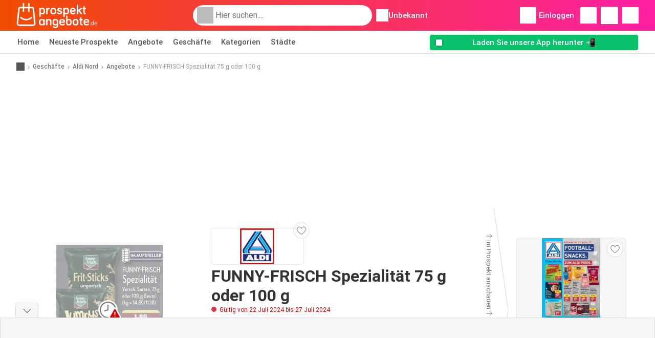

--- FILE ---
content_type: text/html; charset=UTF-8
request_url: https://www.prospektangebote.de/geschaefte/aldi-nord/angebote/funny-frisch-spezialitat-75-g-oder-100-g-angebot-41385979/
body_size: 41872
content:
<!DOCTYPE html><html lang="de-DE" class="cssgrid"><head><meta http-equiv="Content-Type" content="text/html; charset=utf-8"><meta name="viewport" content="width=device-width, initial-scale=1, minimum-scale=1, maximum-scale=1"><meta name="robots" content="index, follow, max-image-preview:large, max-snippet:-1, max-video-preview:-1"><title>FUNNY-FRISCH Spezialität 75 g oder 100 g Angebot bei Aldi Nord</title><meta name="description" content="Aktuelles FUNNY-FRISCH Spezialität 75 g oder 100 g Angebot von Aldi Nord. Entdecken Sie jetzt alle FUNNY-FRISCH Spezialität 75 g oder 100 g Angebote und sichern Sie sich die besten Preise dieser Woche beim Einkaufen online oder im Geschäft."><meta property="og:url" content="https://www.prospektangebote.de/geschaefte/aldi-nord/angebote/funny-frisch-spezialitat-75-g-oder-100-g-angebot-41385979/"><meta property="og:title" content="FUNNY-FRISCH Spezialität 75 g oder 100 g Angebot bei Aldi Nord"><meta property="og:type" content="website"><meta property="og:description" content="Aktuelles FUNNY-FRISCH Spezialität 75 g oder 100 g Angebot von Aldi Nord. Entdecken Sie jetzt alle FUNNY-FRISCH Spezialität 75 g oder 100 g Angebote und sichern Sie sich die besten Preise dieser Woche beim Einkaufen online oder im Geschäft."><meta property="og:image" content="https://img.offers-cdn.net/assets/uploads/offers/de/41385979/funny-frisch-spezialitat-75-g-oder-100-g-normal.jpeg"><meta property="og:image:width" content="478"><meta property="og:image:height" content="587"><meta property="fb:app_id" content="268894643536952"><meta property="og:site_name" content="Prospektangebote.de"><meta property="og:locale" content="de_DE"><link rel="preconnect" href="https://img.offers-cdn.net" crossorigin> <script type="speculationrules">
    {
    "prefetch": [{
    "where": {
    "or": [
        { "href_matches": "/geschaefte/*/prospekte-angebote" },        { "href_matches": "/anzeigen/angebote/*-*" },        { "href_matches": "/geschaefte/*/angebote/*-angebot-*/" }        ]
    },
    "eagerness": "moderate"
    }]
    }
</script> <link rel="preconnect" href="https://fonts.gstatic.com"><link rel="preload" as="font" href="https://fonts.gstatic.com/s/roboto/v32/KFOmCnqEu92Fr1Mu4mxKKTU1Kg.woff2" type="font/woff2" crossorigin="anonymous"><link rel="preload" as="font" href="https://fonts.gstatic.com/s/roboto/v32/KFOlCnqEu92Fr1MmEU9fBBc4AMP6lQ.woff2" type="font/woff2" crossorigin="anonymous"><link rel="preload" as="font" href="https://fonts.gstatic.com/s/roboto/v32/KFOlCnqEu92Fr1MmWUlfBBc4AMP6lQ.woff2" type="font/woff2" crossorigin="anonymous"> <style>
    /* latin-ext */
    @font-face {
        font-family: 'Roboto';
        font-style: italic;
        font-weight: 100;
        font-display: swap;
        src: url(https://fonts.gstatic.com/s/roboto/v32/KFOiCnqEu92Fr1Mu51QrEz4dL-vwnYh2eg.woff2) format('woff2');
        unicode-range: U+0100-02BA, U+02BD-02C5, U+02C7-02CC, U+02CE-02D7, U+02DD-02FF, U+0304, U+0308, U+0329, U+1D00-1DBF, U+1E00-1E9F, U+1EF2-1EFF, U+2020, U+20A0-20AB, U+20AD-20C0, U+2113, U+2C60-2C7F, U+A720-A7FF;
    }

    /* latin */
    @font-face {
        font-family: 'Roboto';
        font-style: italic;
        font-weight: 100;
        font-display: swap;
        src: url(https://fonts.gstatic.com/s/roboto/v32/KFOiCnqEu92Fr1Mu51QrEzAdL-vwnYg.woff2) format('woff2');
        unicode-range: U+0000-00FF, U+0131, U+0152-0153, U+02BB-02BC, U+02C6, U+02DA, U+02DC, U+0304, U+0308, U+0329, U+2000-206F, U+20AC, U+2122, U+2191, U+2193, U+2212, U+2215, U+FEFF, U+FFFD;
    }

    /* latin-ext */
    @font-face {
        font-family: 'Roboto';
        font-style: italic;
        font-weight: 300;
        font-display: swap;
        src: url(https://fonts.gstatic.com/s/roboto/v32/KFOjCnqEu92Fr1Mu51TjASc0CsTYl4BOQ3o.woff2) format('woff2');
        unicode-range: U+0100-02BA, U+02BD-02C5, U+02C7-02CC, U+02CE-02D7, U+02DD-02FF, U+0304, U+0308, U+0329, U+1D00-1DBF, U+1E00-1E9F, U+1EF2-1EFF, U+2020, U+20A0-20AB, U+20AD-20C0, U+2113, U+2C60-2C7F, U+A720-A7FF;
    }

    /* latin */
    @font-face {
        font-family: 'Roboto';
        font-style: italic;
        font-weight: 300;
        font-display: swap;
        src: url(https://fonts.gstatic.com/s/roboto/v32/KFOjCnqEu92Fr1Mu51TjASc6CsTYl4BO.woff2) format('woff2');
        unicode-range: U+0000-00FF, U+0131, U+0152-0153, U+02BB-02BC, U+02C6, U+02DA, U+02DC, U+0304, U+0308, U+0329, U+2000-206F, U+20AC, U+2122, U+2191, U+2193, U+2212, U+2215, U+FEFF, U+FFFD;
    }

    /* latin-ext */
    @font-face {
        font-family: 'Roboto';
        font-style: italic;
        font-weight: 400;
        font-display: swap;
        src: url(https://fonts.gstatic.com/s/roboto/v32/KFOkCnqEu92Fr1Mu51xGIzIXKMnyrYk.woff2) format('woff2');
        unicode-range: U+0100-02BA, U+02BD-02C5, U+02C7-02CC, U+02CE-02D7, U+02DD-02FF, U+0304, U+0308, U+0329, U+1D00-1DBF, U+1E00-1E9F, U+1EF2-1EFF, U+2020, U+20A0-20AB, U+20AD-20C0, U+2113, U+2C60-2C7F, U+A720-A7FF;
    }

    /* latin */
    @font-face {
        font-family: 'Roboto';
        font-style: italic;
        font-weight: 400;
        font-display: swap;
        src: url(https://fonts.gstatic.com/s/roboto/v32/KFOkCnqEu92Fr1Mu51xIIzIXKMny.woff2) format('woff2');
        unicode-range: U+0000-00FF, U+0131, U+0152-0153, U+02BB-02BC, U+02C6, U+02DA, U+02DC, U+0304, U+0308, U+0329, U+2000-206F, U+20AC, U+2122, U+2191, U+2193, U+2212, U+2215, U+FEFF, U+FFFD;
    }

    /* latin-ext */
    @font-face {
        font-family: 'Roboto';
        font-style: italic;
        font-weight: 500;
        font-display: swap;
        src: url(https://fonts.gstatic.com/s/roboto/v32/KFOjCnqEu92Fr1Mu51S7ACc0CsTYl4BOQ3o.woff2) format('woff2');
        unicode-range: U+0100-02BA, U+02BD-02C5, U+02C7-02CC, U+02CE-02D7, U+02DD-02FF, U+0304, U+0308, U+0329, U+1D00-1DBF, U+1E00-1E9F, U+1EF2-1EFF, U+2020, U+20A0-20AB, U+20AD-20C0, U+2113, U+2C60-2C7F, U+A720-A7FF;
    }

    /* latin */
    @font-face {
        font-family: 'Roboto';
        font-style: italic;
        font-weight: 500;
        font-display: swap;
        src: url(https://fonts.gstatic.com/s/roboto/v32/KFOjCnqEu92Fr1Mu51S7ACc6CsTYl4BO.woff2) format('woff2');
        unicode-range: U+0000-00FF, U+0131, U+0152-0153, U+02BB-02BC, U+02C6, U+02DA, U+02DC, U+0304, U+0308, U+0329, U+2000-206F, U+20AC, U+2122, U+2191, U+2193, U+2212, U+2215, U+FEFF, U+FFFD;
    }

    /* latin-ext */
    @font-face {
        font-family: 'Roboto';
        font-style: italic;
        font-weight: 700;
        font-display: swap;
        src: url(https://fonts.gstatic.com/s/roboto/v32/KFOjCnqEu92Fr1Mu51TzBic0CsTYl4BOQ3o.woff2) format('woff2');
        unicode-range: U+0100-02BA, U+02BD-02C5, U+02C7-02CC, U+02CE-02D7, U+02DD-02FF, U+0304, U+0308, U+0329, U+1D00-1DBF, U+1E00-1E9F, U+1EF2-1EFF, U+2020, U+20A0-20AB, U+20AD-20C0, U+2113, U+2C60-2C7F, U+A720-A7FF;
    }

    /* latin */
    @font-face {
        font-family: 'Roboto';
        font-style: italic;
        font-weight: 700;
        font-display: swap;
        src: url(https://fonts.gstatic.com/s/roboto/v32/KFOjCnqEu92Fr1Mu51TzBic6CsTYl4BO.woff2) format('woff2');
        unicode-range: U+0000-00FF, U+0131, U+0152-0153, U+02BB-02BC, U+02C6, U+02DA, U+02DC, U+0304, U+0308, U+0329, U+2000-206F, U+20AC, U+2122, U+2191, U+2193, U+2212, U+2215, U+FEFF, U+FFFD;
    }

    /* latin-ext */
    @font-face {
        font-family: 'Roboto';
        font-style: italic;
        font-weight: 900;
        font-display: swap;
        src: url(https://fonts.gstatic.com/s/roboto/v32/KFOjCnqEu92Fr1Mu51TLBCc0CsTYl4BOQ3o.woff2) format('woff2');
        unicode-range: U+0100-02BA, U+02BD-02C5, U+02C7-02CC, U+02CE-02D7, U+02DD-02FF, U+0304, U+0308, U+0329, U+1D00-1DBF, U+1E00-1E9F, U+1EF2-1EFF, U+2020, U+20A0-20AB, U+20AD-20C0, U+2113, U+2C60-2C7F, U+A720-A7FF;
    }

    /* latin */
    @font-face {
        font-family: 'Roboto';
        font-style: italic;
        font-weight: 900;
        font-display: swap;
        src: url(https://fonts.gstatic.com/s/roboto/v32/KFOjCnqEu92Fr1Mu51TLBCc6CsTYl4BO.woff2) format('woff2');
        unicode-range: U+0000-00FF, U+0131, U+0152-0153, U+02BB-02BC, U+02C6, U+02DA, U+02DC, U+0304, U+0308, U+0329, U+2000-206F, U+20AC, U+2122, U+2191, U+2193, U+2212, U+2215, U+FEFF, U+FFFD;
    }

    /* latin-ext */
    @font-face {
        font-family: 'Roboto';
        font-style: normal;
        font-weight: 100;
        font-display: swap;
        src: url(https://fonts.gstatic.com/s/roboto/v32/KFOkCnqEu92Fr1MmgVxGIzIXKMnyrYk.woff2) format('woff2');
        unicode-range: U+0100-02BA, U+02BD-02C5, U+02C7-02CC, U+02CE-02D7, U+02DD-02FF, U+0304, U+0308, U+0329, U+1D00-1DBF, U+1E00-1E9F, U+1EF2-1EFF, U+2020, U+20A0-20AB, U+20AD-20C0, U+2113, U+2C60-2C7F, U+A720-A7FF;
    }

    /* latin */
    @font-face {
        font-family: 'Roboto';
        font-style: normal;
        font-weight: 100;
        font-display: swap;
        src: url(https://fonts.gstatic.com/s/roboto/v32/KFOkCnqEu92Fr1MmgVxIIzIXKMny.woff2) format('woff2');
        unicode-range: U+0000-00FF, U+0131, U+0152-0153, U+02BB-02BC, U+02C6, U+02DA, U+02DC, U+0304, U+0308, U+0329, U+2000-206F, U+20AC, U+2122, U+2191, U+2193, U+2212, U+2215, U+FEFF, U+FFFD;
    }

    /* latin-ext */
    @font-face {
        font-family: 'Roboto';
        font-style: normal;
        font-weight: 300;
        font-display: swap;
        src: url(https://fonts.gstatic.com/s/roboto/v32/KFOlCnqEu92Fr1MmSU5fChc4AMP6lbBP.woff2) format('woff2');
        unicode-range: U+0100-02BA, U+02BD-02C5, U+02C7-02CC, U+02CE-02D7, U+02DD-02FF, U+0304, U+0308, U+0329, U+1D00-1DBF, U+1E00-1E9F, U+1EF2-1EFF, U+2020, U+20A0-20AB, U+20AD-20C0, U+2113, U+2C60-2C7F, U+A720-A7FF;
    }

    /* latin */
    @font-face {
        font-family: 'Roboto';
        font-style: normal;
        font-weight: 300;
        font-display: swap;
        src: url(https://fonts.gstatic.com/s/roboto/v32/KFOlCnqEu92Fr1MmSU5fBBc4AMP6lQ.woff2) format('woff2');
        unicode-range: U+0000-00FF, U+0131, U+0152-0153, U+02BB-02BC, U+02C6, U+02DA, U+02DC, U+0304, U+0308, U+0329, U+2000-206F, U+20AC, U+2122, U+2191, U+2193, U+2212, U+2215, U+FEFF, U+FFFD;
    }

    /* latin-ext */
    @font-face {
        font-family: 'Roboto';
        font-style: normal;
        font-weight: 400;
        font-display: swap;
        src: url(https://fonts.gstatic.com/s/roboto/v32/KFOmCnqEu92Fr1Mu7GxKKTU1Kvnz.woff2) format('woff2');
        unicode-range: U+0100-02BA, U+02BD-02C5, U+02C7-02CC, U+02CE-02D7, U+02DD-02FF, U+0304, U+0308, U+0329, U+1D00-1DBF, U+1E00-1E9F, U+1EF2-1EFF, U+2020, U+20A0-20AB, U+20AD-20C0, U+2113, U+2C60-2C7F, U+A720-A7FF;
    }

    /* latin */
    @font-face {
        font-family: 'Roboto';
        font-style: normal;
        font-weight: 400;
        font-display: swap;
        src: url(https://fonts.gstatic.com/s/roboto/v32/KFOmCnqEu92Fr1Mu4mxKKTU1Kg.woff2) format('woff2');
        unicode-range: U+0000-00FF, U+0131, U+0152-0153, U+02BB-02BC, U+02C6, U+02DA, U+02DC, U+0304, U+0308, U+0329, U+2000-206F, U+20AC, U+2122, U+2191, U+2193, U+2212, U+2215, U+FEFF, U+FFFD;
    }

    /* latin-ext */
    @font-face {
        font-family: 'Roboto';
        font-style: normal;
        font-weight: 500;
        font-display: swap;
        src: url(https://fonts.gstatic.com/s/roboto/v32/KFOlCnqEu92Fr1MmEU9fChc4AMP6lbBP.woff2) format('woff2');
        unicode-range: U+0100-02BA, U+02BD-02C5, U+02C7-02CC, U+02CE-02D7, U+02DD-02FF, U+0304, U+0308, U+0329, U+1D00-1DBF, U+1E00-1E9F, U+1EF2-1EFF, U+2020, U+20A0-20AB, U+20AD-20C0, U+2113, U+2C60-2C7F, U+A720-A7FF;
    }

    /* latin */
    @font-face {
        font-family: 'Roboto';
        font-style: normal;
        font-weight: 500;
        font-display: swap;
        src: url(https://fonts.gstatic.com/s/roboto/v32/KFOlCnqEu92Fr1MmEU9fBBc4AMP6lQ.woff2) format('woff2');
        unicode-range: U+0000-00FF, U+0131, U+0152-0153, U+02BB-02BC, U+02C6, U+02DA, U+02DC, U+0304, U+0308, U+0329, U+2000-206F, U+20AC, U+2122, U+2191, U+2193, U+2212, U+2215, U+FEFF, U+FFFD;
    }

    /* latin-ext */
    @font-face {
        font-family: 'Roboto';
        font-style: normal;
        font-weight: 700;
        font-display: swap;
        src: url(https://fonts.gstatic.com/s/roboto/v32/KFOlCnqEu92Fr1MmWUlfChc4AMP6lbBP.woff2) format('woff2');
        unicode-range: U+0100-02BA, U+02BD-02C5, U+02C7-02CC, U+02CE-02D7, U+02DD-02FF, U+0304, U+0308, U+0329, U+1D00-1DBF, U+1E00-1E9F, U+1EF2-1EFF, U+2020, U+20A0-20AB, U+20AD-20C0, U+2113, U+2C60-2C7F, U+A720-A7FF;
    }

    /* latin */
    @font-face {
        font-family: 'Roboto';
        font-style: normal;
        font-weight: 700;
        font-display: swap;
        src: url(https://fonts.gstatic.com/s/roboto/v32/KFOlCnqEu92Fr1MmWUlfBBc4AMP6lQ.woff2) format('woff2');
        unicode-range: U+0000-00FF, U+0131, U+0152-0153, U+02BB-02BC, U+02C6, U+02DA, U+02DC, U+0304, U+0308, U+0329, U+2000-206F, U+20AC, U+2122, U+2191, U+2193, U+2212, U+2215, U+FEFF, U+FFFD;
    }

    /* latin-ext */
    @font-face {
        font-family: 'Roboto';
        font-style: normal;
        font-weight: 900;
        font-display: swap;
        src: url(https://fonts.gstatic.com/s/roboto/v32/KFOlCnqEu92Fr1MmYUtfChc4AMP6lbBP.woff2) format('woff2');
        unicode-range: U+0100-02BA, U+02BD-02C5, U+02C7-02CC, U+02CE-02D7, U+02DD-02FF, U+0304, U+0308, U+0329, U+1D00-1DBF, U+1E00-1E9F, U+1EF2-1EFF, U+2020, U+20A0-20AB, U+20AD-20C0, U+2113, U+2C60-2C7F, U+A720-A7FF;
    }

    /* latin */
    @font-face {
        font-family: 'Roboto';
        font-style: normal;
        font-weight: 900;
        font-display: swap;
        src: url(https://fonts.gstatic.com/s/roboto/v32/KFOlCnqEu92Fr1MmYUtfBBc4AMP6lQ.woff2) format('woff2');
        unicode-range: U+0000-00FF, U+0131, U+0152-0153, U+02BB-02BC, U+02C6, U+02DA, U+02DC, U+0304, U+0308, U+0329, U+2000-206F, U+20AC, U+2122, U+2191, U+2193, U+2212, U+2215, U+FEFF, U+FFFD;
    }</style> <link rel="preload" as="image" href="https://img.offers-cdn.net/assets/uploads/offers/de/41385979/funny-frisch-spezialitat-75-g-oder-100-g-thumbWebP.webp" fetchpriority="high"/> <script src="https://securepubads.g.doubleclick.net/tag/js/gpt.js" async></script> <script>
        window.xhrDomain = 'https://www.prospektangebote.de';
    </script> <link rel="shortcut icon" type="image/x-icon" href="https://img.offers-cdn.net/assets/images/logos/de/favicon.ico"/><link rel="canonical" href="https://www.prospektangebote.de/geschaefte/aldi-nord/angebote/funny-frisch-spezialitat-75-g-oder-100-g-angebot-41385979/"/><link rel="preload" href="https://img.offers-cdn.net/build/folderz2025-prod/20260123140222-290567/assets/frontend/build/pages/offer-deferred-critical.78ab37a7.css" as="style" onload="this.onload=null;this.rel='stylesheet'"><noscript><link rel="stylesheet" href="https://img.offers-cdn.net/build/folderz2025-prod/20260123140222-290567/assets/frontend/build/pages/offer-deferred-critical.78ab37a7.css"></noscript> <style>
        html{font-family:sans-serif;line-height:1.15;-webkit-text-size-adjust:100%;-webkit-tap-highlight-color:rgba(0,0,0,0)}article,aside,footer,header,main,nav,section{display:block}body{text-align:left}hr{box-sizing:initial;height:0;overflow:visible}b,strong{font-weight:bolder}small{font-size:80%}a{background-color:#0000}a:not([href]):not([class]),a:not([href]):not([class]):hover{color:inherit;text-decoration:none}code{font-family:SFMono-Regular,Menlo,Monaco,Consolas,Liberation Mono,Courier New,monospace;font-size:1em}img{border-style:none}img,svg{vertical-align:middle}svg{overflow:hidden}caption{caption-side:bottom;padding-bottom:.75rem;padding-top:.75rem}label{margin-bottom:.5rem}button:focus:not(:focus-visible){outline:0}button,input{overflow:visible}[type=button]::-moz-focus-inner,[type=reset]::-moz-focus-inner,[type=submit]::-moz-focus-inner,button::-moz-focus-inner{border-style:none;padding:0}input[type=checkbox],input[type=radio]{box-sizing:border-box;padding:0}textarea{overflow:auto}legend{color:inherit;display:block;font-size:1.5rem;max-width:100%;white-space:normal}[type=number]::-webkit-inner-spin-button,[type=number]::-webkit-outer-spin-button{height:auto}[type=search]{-webkit-appearance:none}[type=search]::-webkit-search-decoration{-webkit-appearance:none}template{display:none}.align-bottom{vertical-align:bottom!important}.bg-primary{background-color:#ff661f!important}a.bg-primary:focus,a.bg-primary:hover,button.bg-primary:focus,button.bg-primary:hover{background-color:#eb4a00!important}.bg-secondary{background-color:#2cb5e6!important}a.bg-secondary:focus,a.bg-secondary:hover,button.bg-secondary:focus,button.bg-secondary:hover{background-color:#1899c7!important}.bg-success{background-color:#08c36c!important}a.bg-success:focus,a.bg-success:hover,button.bg-success:focus,button.bg-success:hover{background-color:#069251!important}.bg-info{background-color:#62c8ec!important}a.bg-info:focus,a.bg-info:hover,button.bg-info:focus,button.bg-info:hover{background-color:#35b8e6!important}.bg-warning{background-color:#fc3!important}a.bg-warning:focus,a.bg-warning:hover,button.bg-warning:focus,button.bg-warning:hover{background-color:#ffbf00!important}.bg-danger{background-color:#d00!important}a.bg-danger:focus,a.bg-danger:hover,button.bg-danger:focus,button.bg-danger:hover{background-color:#a00!important}.bg-light{background-color:#f6f6f6!important}a.bg-light:focus,a.bg-light:hover,button.bg-light:focus,button.bg-light:hover{background-color:#ddd!important}.bg-dark{background-color:#555!important}a.bg-dark:focus,a.bg-dark:hover,button.bg-dark:focus,button.bg-dark:hover{background-color:#3c3c3c!important}.bg-primary-dark{background-color:#f04c03!important}a.bg-primary-dark:focus,a.bg-primary-dark:hover,button.bg-primary-dark:focus,button.bg-primary-dark:hover{background-color:#be3c02!important}.bg-secondary-light{background-color:#62c8ec!important}a.bg-secondary-light:focus,a.bg-secondary-light:hover,button.bg-secondary-light:focus,button.bg-secondary-light:hover{background-color:#35b8e6!important}.bg-secondary-lighter{background-color:#96daf3!important}a.bg-secondary-lighter:focus,a.bg-secondary-lighter:hover,button.bg-secondary-lighter:focus,button.bg-secondary-lighter:hover{background-color:#68caee!important}.bg-secondary-lightest{background-color:#d4f0fa!important}a.bg-secondary-lightest:focus,a.bg-secondary-lightest:hover,button.bg-secondary-lightest:focus,button.bg-secondary-lightest:hover{background-color:#a6e0f5!important}.bg-darker{background-color:#333!important}a.bg-darker:focus,a.bg-darker:hover,button.bg-darker:focus,button.bg-darker:hover{background-color:#1a1a1a!important}.bg-white{background-color:#fff!important}.bg-transparent{background-color:#0000!important}.border{border:1px solid #bbb!important}.border-bottom{border-bottom:1px solid #bbb!important}.border-0{border:0!important}.border-top-0{border-top:0!important}.border-bottom-0{border-bottom:0!important}.border-secondary{border-color:#2cb5e6!important}.border-light{border-color:#f6f6f6!important}.rounded{border-radius:.25rem!important}.rounded-bottom{border-bottom-left-radius:.25rem!important;border-bottom-right-radius:.25rem!important}.rounded-circle{border-radius:50%!important}.rounded-pill{border-radius:50rem!important}.rounded-0{border-radius:0!important}.clearfix:after{clear:both;content:"";display:block}.d-none{display:none!important}.d-inline-block{display:inline-block!important}.d-block{display:block!important}.d-flex{display:flex!important}.d-inline-flex{display:inline-flex!important}@media(min-width:520px){.d-sm-block{display:block!important}}@media(min-width:767px){.d-md-none{display:none!important}.d-md-inline{display:inline!important}.d-md-block{display:block!important}.d-md-flex{display:flex!important}}@media(min-width:1004px){.d-lg-none{display:none!important}.d-lg-block{display:block!important}.d-lg-flex{display:flex!important}.d-lg-inline-flex{display:inline-flex!important}}@media(min-width:1239px){.d-xl-block{display:block!important}.d-xl-flex{display:flex!important}}.flex-row{flex-direction:row!important}.flex-column{flex-direction:column!important}.flex-row-reverse{flex-direction:row-reverse!important}.flex-column-reverse{flex-direction:column-reverse!important}.flex-wrap{flex-wrap:wrap!important}.flex-nowrap{flex-wrap:nowrap!important}.flex-grow-1{flex-grow:1!important}.flex-shrink-0{flex-shrink:0!important}.flex-shrink-1{flex-shrink:1!important}.justify-content-start{justify-content:flex-start!important}.justify-content-end{justify-content:flex-end!important}.justify-content-center{justify-content:center!important}.justify-content-between{justify-content:space-between!important}.justify-content-around{justify-content:space-around!important}.align-items-start{align-items:flex-start!important}.align-items-center{align-items:center!important}.align-items-baseline{align-items:baseline!important}.align-items-stretch{align-items:stretch!important}.align-self-start{align-self:flex-start!important}.align-self-end{align-self:flex-end!important}.align-self-center{align-self:center!important}@media(min-width:767px){.flex-md-row{flex-direction:row!important}}@media(min-width:1004px){.flex-lg-row{flex-direction:row!important}}.float-left{float:left!important}.float-right{float:right!important}.overflow-hidden{overflow:hidden!important}.position-relative{position:relative!important}.position-absolute{position:absolute!important}.position-fixed{position:fixed!important}.sr-only{height:1px;margin:-1px;overflow:hidden;padding:0;position:absolute;width:1px;clip:rect(0,0,0,0);border:0;white-space:nowrap}.shadow-sm{box-shadow:0 .125rem .25rem rgba(0,0,0,.075)!important}.shadow-lg{box-shadow:0 1rem 3rem rgba(0,0,0,.175)!important}.w-25{width:25%!important}.w-50{width:50%!important}.w-75{width:75%!important}.w-100{width:100%!important}.w-auto{width:auto!important}.h-100{height:100%!important}.h-auto{height:auto!important}.mw-100{max-width:100%!important}.mh-100{max-height:100%!important}.m-0{margin:0!important}.mt-0,.my-0{margin-top:0!important}.mr-0{margin-right:0!important}.mb-0,.my-0{margin-bottom:0!important}.ml-0{margin-left:0!important}.m-1{margin:.25rem!important}.mt-1,.my-1{margin-top:.25rem!important}.mr-1{margin-right:.25rem!important}.mb-1,.my-1{margin-bottom:.25rem!important}.ml-1{margin-left:.25rem!important}.mt-2,.my-2{margin-top:.5rem!important}.mr-2,.mx-2{margin-right:.5rem!important}.mb-2,.my-2{margin-bottom:.5rem!important}.ml-2,.mx-2{margin-left:.5rem!important}.m-3{margin:1rem!important}.mt-3,.my-3{margin-top:1rem!important}.mr-3{margin-right:1rem!important}.mb-3,.my-3{margin-bottom:1rem!important}.ml-3{margin-left:1rem!important}.mt-4{margin-top:1.5rem!important}.mr-4{margin-right:1.5rem!important}.my-5{margin-top:2rem!important}.mx-5{margin-right:2rem!important}.mb-5,.my-5{margin-bottom:2rem!important}.ml-5,.mx-5{margin-left:2rem!important}.p-0{padding:0!important}.px-0{padding-right:0!important}.pb-0{padding-bottom:0!important}.pl-0,.px-0{padding-left:0!important}.p-1{padding:.25rem!important}.pt-1,.py-1{padding-top:.25rem!important}.pr-1,.px-1{padding-right:.25rem!important}.pb-1,.py-1{padding-bottom:.25rem!important}.pl-1,.px-1{padding-left:.25rem!important}.p-2{padding:.5rem!important}.py-2{padding-top:.5rem!important}.pr-2,.px-2{padding-right:.5rem!important}.pb-2,.py-2{padding-bottom:.5rem!important}.pl-2,.px-2{padding-left:.5rem!important}.p-3{padding:1rem!important}.pt-3,.py-3{padding-top:1rem!important}.pr-3,.px-3{padding-right:1rem!important}.pb-3,.py-3{padding-bottom:1rem!important}.pl-3,.px-3{padding-left:1rem!important}.p-4{padding:1.5rem!important}.pt-4{padding-top:1.5rem!important}.px-4{padding-left:1.5rem!important;padding-right:1.5rem!important}.py-5{padding-top:2rem!important}.pr-5{padding-right:2rem!important}.pb-5,.py-5{padding-bottom:2rem!important}.mt-n2,.my-n2{margin-top:-.5rem!important}.mx-n2{margin-right:-.5rem!important}.my-n2{margin-bottom:-.5rem!important}.mx-n2{margin-left:-.5rem!important}.mt-n3{margin-top:-1rem!important}.mx-n3{margin-right:-1rem!important}.mb-n3{margin-bottom:-1rem!important}.mx-n3{margin-left:-1rem!important}.mt-auto,.my-auto{margin-top:auto!important}.mr-auto,.mx-auto{margin-right:auto!important}.mb-auto,.my-auto{margin-bottom:auto!important}.ml-auto,.mx-auto{margin-left:auto!important}@media(min-width:767px){.mx-md-0{margin-left:0!important;margin-right:0!important}.mb-md-1{margin-bottom:.25rem!important}.ml-md-2{margin-left:.5rem!important}.mb-md-3{margin-bottom:1rem!important}.my-md-5{margin-bottom:2rem!important;margin-top:2rem!important}.px-md-0{padding-left:0!important;padding-right:0!important}.px-md-3{padding-left:1rem!important;padding-right:1rem!important}.pr-md-4{padding-right:1.5rem!important}.py-md-5{padding-bottom:2rem!important;padding-top:2rem!important}}@media(min-width:1004px){.mr-lg-3{margin-right:1rem!important}.ml-lg-3{margin-left:1rem!important}}@media(min-width:1239px){.px-xl-3{padding-left:1rem!important;padding-right:1rem!important}}.stretched-link:after{background-color:#0000;bottom:0;content:"";left:0;pointer-events:auto;position:absolute;right:0;top:0;z-index:1}.text-nowrap{white-space:nowrap!important}.text-truncate{overflow:hidden;text-overflow:ellipsis;white-space:nowrap}.text-left{text-align:left!important}.text-center{text-align:center!important}.text-lowercase{text-transform:lowercase!important}.text-uppercase{text-transform:uppercase!important}.font-weight-normal{font-weight:400!important}.font-weight-bold{font-weight:700!important}.text-white{color:#fff!important}.text-primary{color:#ff661f!important}a.text-primary:focus,a.text-primary:hover{color:#d24200!important}.text-secondary{color:#2cb5e6!important}a.text-secondary:focus,a.text-secondary:hover{color:#1588b1!important}.text-danger{color:#d00!important}a.text-danger:focus,a.text-danger:hover{color:#910000!important}.text-dark{color:#555!important}a.text-dark:focus,a.text-dark:hover{color:#2f2f2f!important}.text-muted{color:#999!important}.text-decoration-none{text-decoration:none!important}.text-break{word-break:break-word!important;word-wrap:break-word!important}.text-reset{color:inherit!important}.visible{visibility:visible!important}@keyframes progress-bar-stripes{0%{background-position:1rem 0}to{background-position:0 0}}.progress{background-color:#eaeaea;border-radius:.25rem;font-size:.703125rem;height:1rem;line-height:0}.progress,.progress-bar{display:flex;overflow:hidden}.progress-bar{background-color:#ff661f;color:#fff;flex-direction:column;justify-content:center;text-align:center;transition:width .6s ease;white-space:nowrap}@media(prefers-reduced-motion:reduce){.progress-bar{transition:none}}*,:after,:before{box-sizing:border-box}@media(prefers-reduced-motion:no-preference){:root{scroll-behavior:smooth}}body{background-color:#fff;color:#333;font-family:Roboto,Helvetica Neue,Arial,Noto Sans,-apple-system,BlinkMacSystemFont,Segoe UI,sans-serif,Apple Color Emoji,Segoe UI Emoji,Segoe UI Symbol,Noto Color Emoji;font-size:.9375rem;font-weight:400;line-height:1.5;margin:0;-webkit-text-size-adjust:100%;-webkit-tap-highlight-color:rgba(0,0,0,0)}hr{background-color:currentColor;border:0;color:#ddd;margin:20px 0;opacity:1}hr:not([size]){height:1px}h1,h2,h3,h4,h5,h6{color:inherit;font-family:inherit;font-weight:500;line-height:1.2;margin-bottom:.5rem;margin-top:0}h1{font-size:calc(1.325rem + .9vw)}@media(min-width:1200px){h1{font-size:2rem}}h2{font-size:calc(1.2875rem + .45vw)}@media(min-width:1200px){h2{font-size:1.625rem}}h3{font-size:calc(1.2625rem + .15vw)}@media(min-width:1200px){h3{font-size:1.375rem}}h4{font-size:1.125rem}h5{font-size:1rem}h6{font-size:.9375rem}p{margin-top:0}address,p{margin-bottom:1rem}address{font-style:normal;line-height:inherit}ul{margin-bottom:1rem;margin-top:0;padding-left:2rem}ul ul{margin-bottom:0}dd{margin-bottom:.5rem;margin-left:0}b,strong{font-weight:700}small{font-size:.875em}mark{background-color:#fcf8e3;padding:.2em}a{text-decoration:inherit}a,a:hover{color:inherit}a:hover{text-decoration:underline}a:not([href]):not([class]),a:not([href]):not([class]):hover{color:inherit;text-decoration:none}img,svg{vertical-align:middle}table{border-collapse:collapse;caption-side:bottom}caption{color:#999;padding-bottom:.5rem;padding-top:.5rem;text-align:left}th{text-align:inherit;text-align:-webkit-match-parent}tbody,td,th,thead,tr{border:0 solid;border-color:inherit}label{display:inline-block}button{border-radius:0}button:focus{outline:1px dotted;outline:5px auto -webkit-focus-ring-color}button,input,select,textarea{font-family:inherit;font-size:inherit;line-height:inherit;margin:0}button,select{text-transform:none}[role=button]{cursor:pointer}select{word-wrap:normal}[list]::-webkit-calendar-picker-indicator{display:none}[type=button],[type=reset],[type=submit],button{-webkit-appearance:button}[type=button]:not(:disabled),[type=reset]:not(:disabled),[type=submit]:not(:disabled),button:not(:disabled){cursor:pointer}::-moz-focus-inner{border-style:none;padding:0}textarea{resize:vertical}legend{float:left;font-size:calc(1.275rem + .3vw);line-height:inherit;margin-bottom:.5rem;padding:0;width:100%}@media(min-width:1200px){legend{font-size:1.5rem}}legend+*{clear:left}::-webkit-datetime-edit-day-field,::-webkit-datetime-edit-fields-wrapper,::-webkit-datetime-edit-hour-field,::-webkit-datetime-edit-minute,::-webkit-datetime-edit-month-field,::-webkit-datetime-edit-text,::-webkit-datetime-edit-year-field{padding:0}::-webkit-inner-spin-button{height:auto}[type=search]{-webkit-appearance:textfield;outline-offset:-2px}::-webkit-search-decoration{-webkit-appearance:none}::-webkit-color-swatch-wrapper{padding:0}::file-selector-button{font:inherit}::-webkit-file-upload-button{-webkit-appearance:button;font:inherit}output{display:inline-block}iframe{border:0}summary{cursor:pointer;display:list-item}progress{vertical-align:initial}[hidden]{display:none!important}body{overflow-y:scroll;padding:0;-webkit-font-smoothing:antialiased}@media(min-width:767px){body{margin-bottom:100px}}body,html{max-width:100vw!important}html{scrollbar-gutter:stable}.hidden,[v-cloak]{display:none!important}@media(max-width:767px){.desktop-only{display:none}}.h1,.h2,.h3,.h4,.h5,.h6,h1,h2,h3,h4,h5,h6{color:inherit;font-family:inherit;line-height:1.2;margin-bottom:.5rem}.h1,h1{font-size:1.625rem}.h1,.h2,h1,h2{font-weight:700}.h2,h2{font-size:1.4375rem}.h3,h3{font-size:1.375rem}.h3,.h4,h3,h4{font-weight:500}.h4,h4{font-size:1.125rem}.h5,h5{font-size:1rem}.h5,.h6,h5,h6{font-weight:500}.h6,h6{font-size:.9375rem}@media(min-width:1004px){.h1,h1{font-size:2rem}.h2,h2{font-size:1.625rem}.h3,h3{font-size:1.375rem}.h4,h4{font-size:1.125rem}.h5,h5{font-size:1rem}.h6,h6{font-size:.9375rem}}.small,small{font-size:.875em}.mark,mark{background-color:#fcf8e3;padding:.2em}.txt-xs{font-size:.688rem}@media(min-width:520px){.txt-xs{font-size:.75rem}}.txt-sm{font-size:.75rem}@media(min-width:520px){.txt-sm{font-size:.8125rem}}.txt-md{font-size:.8125rem}@media(min-width:520px){.txt-md{font-size:.9375rem}}.flyer__name,.txt-title{font-size:.875rem;font-weight:500}@media(min-width:520px){.flyer__name,.txt-title{font-size:1rem}}.txt-light{color:#777}.txt-lighter{color:#999}.txt-white{color:#fff}.txt-danger{color:#d00}.txt-primary{color:#ff661f}.txt-secondary{color:#2cb5e6}.txt-gray{color:#777}.txt-light-800{color:#555}.txt-line-through{text-decoration:line-through}.txt-link{text-decoration:underline}.txt-link:hover{text-decoration:none}.line-height-sm{line-height:1.25}.txt-weight-medium{font-weight:500}.text-align-center{text-align:center}.add_w2_h1{display:none}@media (-ms-high-contrast:none),screen and (-ms-high-contrast:active){.add_w2_h1{width:450px}}@media(min-width:767px){.add_w2_h1{border:none;box-shadow:none;display:block;grid-column-end:-3;grid-column-start:-1;grid-row-end:2;grid-row-start:1}.add_w2_h1.add_start{grid-column-end:3;grid-column-start:1;grid-row-end:2;grid-row-start:1}}.add_w2_h1_mobile{display:block;grid-column-end:-1;grid-column-start:1;margin-bottom:0;width:100%}@media(min-width:767px){.add_w2_h1_mobile{display:none;margin-bottom:0}}.add_wfull_h1{display:none}@media(min-width:767px){.add_wfull_h1{border:none;box-shadow:none;display:block;grid-column-end:-1;grid-column-start:1;grid-row-end:4;grid-row-start:3;width:100%}}.grid-rows__5{grid-row-end:7;grid-row-start:6}.add_wfull_h1_inline{border:none;box-shadow:none;grid-column-end:-1;grid-column-start:1;width:100%}.add_wfull_h1,.grid__row+.adsbygoogle{margin-bottom:.6666666667rem}@media(min-width:520px){.add_wfull_h1,.grid__row+.adsbygoogle{margin-bottom:1rem}}.adsbygoogle{height:100%;margin-left:auto;margin-right:auto;max-height:100%;max-width:100%;min-height:60px;min-width:250px;overflow:hidden;text-align:center;width:100%}.adBanner{background-color:#0000;height:1px;width:1px}.advertisment{align-items:center;color:#000;height:100%;justify-content:center;max-height:100%;max-width:100%}.advert,.advertisment{display:flex;margin:auto}.advert{text-align:center}@media(max-width:767px){.advert.desktop{display:none}}@media(min-width:767px){.advert.mobile{display:none}}.advert--debug{background:#eaeaea;min-height:300px;min-width:auto!important;position:relative}.advert--debug:after{color:#bcbcbc;content:"ADVERTISEMENT";font-size:2em;font-weight:700;left:50%;position:absolute;top:50%;transform:translateX(-50%) translateY(-50%)}.advert div{margin:auto;text-align:center}.advert.refresh{display:none}@media(min-width:767px){.ad_d_big{display:block;min-height:250px}.ad_d_small{display:block;min-height:280px;min-width:336px}}@media(max-width:767px){.ad_m_small{display:block;min-height:280px;min-width:336px}.ad_m_xsmall{display:block;min-height:50px;min-width:320px}}.ad_sticky{display:block;min-height:50px;min-width:320px}.sticky-advert{position:sticky;top:120px}.icn-16{height:16px;width:16px}.icn-16 circle[stroke]:not([stroke=""]),.icn-16 path[stroke]:not([stroke=""]),.icn-16 rect[stroke]:not([stroke=""]){stroke-width:2px!important}.icn-24{height:24px;width:24px}.icn-24 circle[stroke]:not([stroke=""]),.icn-24 path[stroke]:not([stroke=""]),.icn-24 rect[stroke]:not([stroke=""]){stroke-width:1.6px!important}.icn-32{height:32px;width:32px}.icn-32 circle[stroke]:not([stroke=""]),.icn-32 path[stroke]:not([stroke=""]),.icn-32 rect[stroke]:not([stroke=""]){stroke-width:1.4px!important}svg[class*=icn-] circle[fill=""],svg[class*=icn-] path[fill=""],svg[class*=icn-] rect[fill=""]{fill:#0000}svg[class*=icn-] circle[fill]:not([fill=""]),svg[class*=icn-] path[fill]:not([fill=""]),svg[class*=icn-] rect[fill]:not([fill=""]){fill:currentColor!important}svg[class*=icn-] circle[stroke=""],svg[class*=icn-] path[stroke=""],svg[class*=icn-] rect[stroke=""]{stroke:#0000}svg[class*=icn-] circle[stroke]:not([stroke=""]),svg[class*=icn-] path[stroke]:not([stroke=""]),svg[class*=icn-] rect[stroke]:not([stroke=""]){stroke:currentColor!important}.btn{align-items:center;background-color:#0000;border:1px solid #0000;border-radius:6px;display:inline-flex;flex-basis:auto;flex-grow:0;flex-shrink:0;font-weight:500;height:2rem;justify-content:center;max-width:100%;min-height:2rem;min-width:2rem;padding-left:.375rem;padding-right:.375rem;text-align:center;transition:color .15s ease-in-out,background-color .15s ease-in-out,border-color .15s ease-in-out,box-shadow .15s ease-in-out;-webkit-user-select:none;user-select:none;vertical-align:middle;white-space:nowrap}.btn,.btn:hover{color:#333;text-decoration:none}.btn.focus,.btn:focus{box-shadow:0 0 0 .25rem #ff661f40;outline:0}.btn.disabled,.btn:disabled{box-shadow:none;opacity:.5}.btn:not(:disabled):not(.disabled){cursor:pointer}.btn .btn-label{line-height:2rem;margin:0 .1875rem}a.btn.disabled{pointer-events:none}.btn-primary{background-color:#ff661f;border-color:#ff661f;color:#fff}.btn-primary.active,.btn-primary:hover{background-color:#eb4a00;border-color:#f84f00;box-shadow:0 0 0 .1875rem #ff661f40;color:#fff}.btn-primary.focus,.btn-primary:focus{background-color:#f84f00;border-color:#f84f00;box-shadow:0 0 0 .25rem #ff7d4180;color:#fff}.btn-primary.disabled,.btn-primary:disabled{background-color:#e96e35;border-color:#e96e35;color:#fff}.btn-primary.disabled.active,.btn-primary.disabled:hover,.btn-primary:disabled.active,.btn-primary:disabled:hover{box-shadow:none!important}.btn-secondary{background-color:#2cb5e6;border-color:#2cb5e6;color:#fff}.btn-secondary.active,.btn-secondary:hover{background-color:#1899c7;border-color:#19a2d3;box-shadow:0 0 0 .1875rem #2cb5e640;color:#fff}.btn-secondary.focus,.btn-secondary:focus{background-color:#19a2d3;border-color:#19a2d3;box-shadow:0 0 0 .25rem #4cc0ea80;color:#fff}.btn-secondary.disabled,.btn-secondary:disabled{background-color:#44aace;border-color:#44aace;color:#fff}.btn-secondary.disabled.active,.btn-secondary.disabled:hover,.btn-secondary:disabled.active,.btn-secondary:disabled:hover{box-shadow:none!important}.btn-light{background-color:#eaeaea;border-color:#eaeaea;color:#333}.btn-light.active,.btn-light:hover{background-color:#d1d1d1;border-color:#d7d7d7;box-shadow:0 0 0 .1875rem #eaeaea40;color:#333}.btn-light.focus,.btn-light:focus{background-color:#d7d7d7;border-color:#d7d7d7;box-shadow:0 0 0 .25rem #cfcfcf80;color:#333}.btn-light.disabled,.btn-light:disabled{background-color:#eaeaea;border-color:#eaeaea;color:#333}.btn-light.disabled.active,.btn-light.disabled:hover,.btn-light:disabled.active,.btn-light:disabled:hover{box-shadow:none!important}.btn-green{background-color:#08c36c;border-color:#08c36c;color:#fff}.btn-green.active,.btn-green:hover{background-color:#069251;border-color:#069e58;box-shadow:0 0 0 .1875rem #08c36c40;color:#fff}.btn-green.focus,.btn-green:focus{background-color:#069e58;border-color:#069e58;box-shadow:0 0 0 .25rem #2dcc8280;color:#fff}.btn-green.disabled,.btn-green:disabled{background-color:#1caf6b;border-color:#1caf6b;color:#fff}.btn-green.disabled.active,.btn-green.disabled:hover,.btn-green:disabled.active,.btn-green:disabled:hover{box-shadow:none!important}.btn-outline-primary{border-color:#ff661f;color:#ff661f}.btn-outline-primary.active,.btn-outline-primary:hover{background-color:#0000;border-color:#f84f00;box-shadow:0 0 0 .1875rem #ff661f40;color:#f84f00}.btn-outline-primary.focus,.btn-outline-primary:focus{box-shadow:0 0 0 .25rem #ff661f80}.btn-outline-primary.disabled,.btn-outline-primary:disabled{background-color:#0000;border-color:#e3703b;color:#e3703b}.btn-outline-primary.disabled.active,.btn-outline-primary.disabled:hover,.btn-outline-primary:disabled.active,.btn-outline-primary:disabled:hover{box-shadow:none!important}.btn-outline-secondary{border-color:#2cb5e6;color:#2cb5e6}.btn-outline-secondary.active,.btn-outline-secondary:hover{background-color:#0000;border-color:#19a2d3;box-shadow:0 0 0 .1875rem #2cb5e640;color:#19a2d3}.btn-outline-secondary.focus,.btn-outline-secondary:focus{box-shadow:0 0 0 .25rem #2cb5e680}.btn-outline-secondary.disabled,.btn-outline-secondary:disabled{background-color:#0000;border-color:#4aa7c9;color:#4aa7c9}.btn-outline-secondary.disabled.active,.btn-outline-secondary.disabled:hover,.btn-outline-secondary:disabled.active,.btn-outline-secondary:disabled:hover{box-shadow:none!important}.btn-outline-tertiary{border-color:#ddd;color:#ddd}.btn-outline-tertiary.active,.btn-outline-tertiary:hover{background-color:#0000;border-color:#cacaca;box-shadow:0 0 0 .1875rem #dddddd40;color:#cacaca}.btn-outline-tertiary.focus,.btn-outline-tertiary:focus{box-shadow:0 0 0 .25rem #dddddd80}.btn-outline-tertiary.disabled,.btn-outline-tertiary:disabled{background-color:#0000;border-color:#ddd;color:#ddd}.btn-outline-tertiary.disabled.active,.btn-outline-tertiary.disabled:hover,.btn-outline-tertiary:disabled.active,.btn-outline-tertiary:disabled:hover{box-shadow:none!important}.btn-lg{border-radius:8px;font-size:.9375rem;height:2.5rem;min-height:2.5rem;min-width:2.5rem;padding-left:.5rem;padding-right:.5rem}.btn-lg .btn-label{line-height:2.5rem;margin:0 .25rem}.btn-sm{border-radius:4px;font-size:.8125rem;height:1.5rem;min-height:1.5rem;min-width:1.5rem;padding-left:.25rem;padding-right:.25rem}.btn-sm .btn-label{line-height:1.5rem;margin:0 .125rem}.btn-icn-only{border-radius:50%!important;padding:0!important}.btn-icn-only .btn-label{display:none!important}.btn-icn-right{flex-direction:row-reverse}.btn-wide{min-width:280px}.btn-pill{border-radius:30px!important}.btn-block{display:flex;flex-grow:1;width:100%}.btn-block+.btn-block{margin-top:.5rem}.btn-black-friday--active{background:#333;color:#fff}.btn-black-friday--active:hover{color:#bbb}.page-promotion-btn{border-radius:.3rem;padding:0 5rem;position:relative;transition:all .3s;width:100%}.page-promotion-btn .btn-label{align-items:center;color:#fff;display:flex;justify-content:center;line-height:inherit}.page-promotion-btn .btn-label .icon{align-items:center;border-radius:50%;box-shadow:inset 0 0 0 1000px #0000001a;display:flex;height:20px;justify-content:center;left:.5em;margin-right:auto;position:absolute;width:20px}@media(max-width:767px){.page-promotion-btn{height:100%;padding:0 2.5rem;text-wrap:wrap}}@media(max-width:1239px){.page-promotion-btn{font-size:.75rem;padding:0 2rem}}.page-promotion-btn:hover{color:#fff;text-decoration:none}.click-out-button{background:#fff;border:2px solid #2cb5e6;height:32px;max-height:100%;max-width:100%;min-height:auto;min-width:auto;padding:6.5px 7px;width:32px}@media(min-width:767px){.click-out-button{height:24px;padding:6px;width:24px}}.click-out-button.active,.click-out-button:hover{box-shadow:0 0 0 5px #3db8ea80}.btn-outline-tertiary,.btn-outline-tertiary:active,.btn-outline-tertiary:hover{color:#777}.container{margin-left:auto;margin-right:auto;max-width:89.5rem;padding-left:1rem;padding-right:1rem;width:100%}@media(min-width:1004px){.container{max-width:91.5rem;padding-left:2rem;padding-right:2rem}}main{margin-top:3.125rem;padding-top:1rem}main.main--higher-mt{margin-top:5.875rem}@media(min-width:1004px){main{margin-top:6.5rem;padding-top:1.5rem}}.grid{margin-bottom:1rem}.grid__footer{flex-direction:column;margin-bottom:1rem}.grid__footer,.grid__header{align-items:center;display:flex}.grid__header{margin-bottom:.5rem}.grid__header h1,.grid__header h2,.grid__header h3,.grid__header h4,.grid__header h5{margin-bottom:0}.grid__sub-header{color:#999;font-size:.9375rem;font-weight:400;margin-bottom:.5rem;margin-top:-.5rem}@media(max-width:520px){.grid__row--h-1 .grid__row-item{display:block!important}}@media(max-width:1003.98px){.grid__row--h-1.w-ads>.grid__row-item:nth-of-type(n+2),.grid__row--h-1>.grid__row-item:nth-of-type(n+4){display:none}}@media(max-width:1238.98px){.grid__row--h-1.w-ads>.grid__row-item:nth-of-type(n+3),.grid__row--h-1>.grid__row-item:nth-of-type(n+5){display:none}}@media(max-width:1475.98px){.grid__row--h-1.w-ads>.grid__row-item:nth-of-type(n+4),.grid__row--h-1>.grid__row-item:nth-of-type(n+6){display:none}}.grid__row--h-1.w-ads>.grid__row-item:nth-of-type(n+5),.grid__row--h-1>.grid__row-item:nth-of-type(n+7){display:none}@media(max-width:520px){.grid__row--h-1--flyer-viewer-custom .grid__row-item{display:block!important}}@media(max-width:1003.98px){.grid__row--h-1--flyer-viewer-custom.w-ads>.grid__row-item:nth-of-type(n+1),.grid__row--h-1--flyer-viewer-custom>.grid__row-item:nth-of-type(n+3){display:none}}@media(max-width:1238.98px){.grid__row--h-1--flyer-viewer-custom.w-ads>.grid__row-item:nth-of-type(n+1),.grid__row--h-1--flyer-viewer-custom>.grid__row-item:nth-of-type(n+3){display:none}}@media(max-width:1475.98px){.grid__row--h-1--flyer-viewer-custom.w-ads>.grid__row-item:nth-of-type(n+2),.grid__row--h-1--flyer-viewer-custom>.grid__row-item:nth-of-type(n+4){display:none}}.grid__row--h-1--flyer-viewer-custom.w-ads>.grid__row-item:nth-of-type(n+4),.grid__row--h-1--flyer-viewer-custom>.grid__row-item:nth-of-type(n+6){display:none}@media(max-width:520px){.grid__row--h-2 .grid__row-item{display:block!important}}@media(max-width:1003.98px){.grid__row--h-2.w-ads>.grid__row-item:nth-of-type(n+5),.grid__row--h-2>.grid__row-item:nth-of-type(n+7){display:none}}@media(max-width:1238.98px){.grid__row--h-2.w-ads>.grid__row-item:nth-of-type(n+7),.grid__row--h-2>.grid__row-item:nth-of-type(n+9){display:none}}@media(max-width:1475.98px){.grid__row--h-2.w-ads>.grid__row-item:nth-of-type(n+9),.grid__row--h-2>.grid__row-item:nth-of-type(n+11){display:none}}.grid__row--h-2.w-ads>.grid__row-item:nth-of-type(n+11),.grid__row--h-2>.grid__row-item:nth-of-type(n+13){display:none}@media(min-width:1004px)and (max-width:520px){.grid__row--lg-h-1 .grid__row-item{display:block!important}}@media(min-width:1004px)and (max-width:1003.98px){.grid__row--lg-h-1.w-ads>.grid__row-item:nth-of-type(n+2),.grid__row--lg-h-1>.grid__row-item:nth-of-type(n+4){display:none}}@media(min-width:1004px)and (max-width:1238.98px){.grid__row--lg-h-1.w-ads>.grid__row-item:nth-of-type(n+3),.grid__row--lg-h-1>.grid__row-item:nth-of-type(n+5){display:none}}@media(min-width:1004px)and (max-width:1475.98px){.grid__row--lg-h-1.w-ads>.grid__row-item:nth-of-type(n+4),.grid__row--lg-h-1>.grid__row-item:nth-of-type(n+6){display:none}}@media(min-width:1004px){.grid__row--lg-h-1.w-ads>.grid__row-item:nth-of-type(n+5),.grid__row--lg-h-1>.grid__row-item:nth-of-type(n+7){display:none}}@media(min-width:767px)and (max-width:520px){.grid__row--md-h-2 .grid__row-item{display:block!important}}@media(min-width:767px)and (max-width:1003.98px){.grid__row--md-h-2.w-ads>.grid__row-item:nth-of-type(n+5),.grid__row--md-h-2>.grid__row-item:nth-of-type(n+7){display:none}}@media(min-width:767px)and (max-width:1238.98px){.grid__row--md-h-2.w-ads>.grid__row-item:nth-of-type(n+7),.grid__row--md-h-2>.grid__row-item:nth-of-type(n+9){display:none}}@media(min-width:767px)and (max-width:1475.98px){.grid__row--md-h-2.w-ads>.grid__row-item:nth-of-type(n+9),.grid__row--md-h-2>.grid__row-item:nth-of-type(n+11){display:none}}@media(min-width:767px){.grid__row--md-h-2.w-ads>.grid__row-item:nth-of-type(n+11),.grid__row--md-h-2>.grid__row-item:nth-of-type(n+13){display:none}}.cssgrid .grid__row--sm{grid-template-columns:repeat(auto-fill,minmax(134px,1fr))}.cssgrid .grid__row,.cssgrid .grid__row--sm{column-gap:12px;display:grid;grid-template-rows:auto auto;grid-column-gap:12px;row-gap:12px;grid-row-gap:12px;margin-bottom:1rem}.cssgrid .grid__row{grid-template-columns:repeat(2,minmax(134px,1fr))}@media(min-width:520px){.cssgrid .grid__row{column-gap:18px;grid-template-columns:repeat(2,minmax(216px,1fr));grid-column-gap:18px;row-gap:18px;grid-row-gap:18px}}@media(min-width:767px){.cssgrid .grid__row{grid-template-columns:repeat(3,minmax(216px,1fr))}}@media(min-width:1004px){.cssgrid .grid__row{grid-template-columns:repeat(4,minmax(216px,1fr))}}@media(min-width:1239px){.cssgrid .grid__row{grid-template-columns:repeat(5,minmax(216px,1fr))}}@media(min-width:1476px){.cssgrid .grid__row{grid-template-columns:repeat(6,minmax(216px,1fr))}}.cssgrid .grid__row--xs{grid-template-columns:repeat(3,minmax(4rem,1fr))}@media(min-width:520px){.cssgrid .grid__row--xs{column-gap:18px;grid-template-columns:repeat(3,minmax(4rem,1fr));grid-column-gap:18px;row-gap:18px;grid-row-gap:18px}}@media(min-width:767px){.cssgrid .grid__row--xs{grid-template-columns:repeat(8,minmax(4rem,1fr))}}@media(min-width:1004px){.cssgrid .grid__row--xs{grid-template-columns:repeat(10,minmax(4rem,1fr))}}@media(min-width:1239px){.cssgrid .grid__row--xs{grid-template-columns:repeat(10,minmax(4rem,1fr))}}@media(min-width:1476px){.cssgrid .grid__row--xs{grid-template-columns:repeat(12,minmax(4rem,1fr))}}@media(min-width:767px){.cssgrid .grid__row--h-1{grid-row-gap:0;row-gap:0}}.cssgrid .grid__row-item{margin:0;width:100%}.cssgrid .grid__row--half-items{column-gap:12px;display:grid;grid-template-columns:repeat(1,minmax(216px,1fr));grid-template-rows:auto auto;grid-column-gap:12px;row-gap:12px;grid-row-gap:12px;margin-bottom:1rem}@media(min-width:520px){.cssgrid .grid__row--half-items{column-gap:18px;grid-template-columns:repeat(1,minmax(216px,1fr));grid-column-gap:18px;row-gap:18px;grid-row-gap:18px}}@media(min-width:767px){.cssgrid .grid__row--half-items{grid-template-columns:repeat(2,minmax(216px,1fr))}}@media(min-width:1004px){.cssgrid .grid__row--half-items{grid-template-columns:repeat(3,minmax(216px,1fr))}}@media(min-width:1239px){.cssgrid .grid__row--half-items{grid-template-columns:repeat(3,minmax(216px,1fr))}}@media(min-width:1476px){.cssgrid .grid__row--half-items{grid-template-columns:repeat(3,minmax(216px,1fr))}}.grid__row-item{background-color:#fff;border:1px solid #ddd;border-radius:.5rem;cursor:pointer;transition:all .2s}.grid__row-item__border-primary{border:2px solid #ff661f}.grid__row-item:focus,.grid__row-item:hover{box-shadow:0 0 0 .1rem #3333331a;text-decoration:none}@media (-ms-high-contrast:none),screen and (-ms-high-contrast:active){.grid__row-item{height:auto}}.grid__row-item .store{align-items:center;background:#fff;border-radius:.5rem;color:#333;display:flex;flex-direction:column;height:150px;justify-content:center;margin:auto;padding:.5rem;position:relative;width:100%}.grid__row-item .store--minimal{height:100%;margin:0;padding:.25em}.grid__row-item .store--minimal .store-name{font-size:.75rem!important}.grid__row-item .store--minimal .store-image{height:72px;margin:0;width:72px}.grid__row-item .store .store-image{align-items:center;display:flex;flex-direction:column;justify-content:center;margin-bottom:.5rem;max-width:215px}.grid__row-item .store .store-image img{height:72px;max-height:100%;max-width:100%;object-fit:contain;width:200px}@container (max-width: $width-4){@supports(display:grid){.grid__row-item .store .store-image{max-width:215px;width:auto}}}.grid__row-item .store .store-name{text-align:center}.top-header{background:#fff}.top-header--store .name{font-size:1.1rem;margin:0}.top-header--store .x-auto{overflow-x:auto}@media(min-width:767px){.top-header--store .name{font-size:1.3rem;margin:0}.top-header--store .x-auto{overflow-x:initial}}.top-header__info{align-items:center;display:flex;flex-direction:row;flex-wrap:nowrap}@media(max-width:767px){.top-header{align-items:flex-start}}.top-header__profile{height:3rem;width:3rem}.top-header__profile.favorite-header-icon img{height:45px;width:40px}.top-header__logo{border-radius:.375rem;height:100%;justify-content:center;max-height:100%;max-width:100%;width:100%}.top-header__logo,.top-header__logo-container{align-items:center;display:flex;position:relative}.top-header__logo-container{background-color:#fff;flex-shrink:0;height:3rem;text-align:center;width:5.625rem}@media(min-width:767px){.top-header__logo-container{height:5.625rem;width:12.5rem}}.top-header__logo-container--small{height:2.5rem;width:7.25rem}@media(min-width:767px){.top-header__logo-container--small{height:4.375rem;width:11.25rem}}.top-header__logo picture{align-items:center;display:flex;height:100%;justify-content:center;max-width:100%;transition:opacity .15s ease-in-out}.top-header__logo picture img{height:auto;max-height:100%;max-width:100%;object-fit:fill;width:auto}.top-header__logo:hover img{opacity:.7}.top-header .external-link{bottom:.2rem;color:#999;position:absolute;right:.2rem;z-index:1}.top-header__favorite{position:absolute;right:0;top:0;transform:translate(50%,-50%);z-index:1}.top-header__nav{align-items:center;display:flex;margin-left:-1rem;margin-right:-1rem;overflow-x:auto;padding:0 1rem}.top-header__nav .btn{margin-right:.375rem}.store-header-app-popup{border-bottom:1px solid #bbb}.store-header-app-popup .store-info{align-items:center;display:flex;flex-direction:column;justify-content:center}.store-header-app-popup .store-image{height:20px}.store-header-app-popup .favourite{color:#acacac;display:block;font-size:10px;margin-top:-5px}.store-header-app-popup .store-name{display:block;font-size:12px;margin-top:-5px}.flyers-app-popup{background-color:#f6f6f6;min-height:200px;padding:5px;text-align:left}.flyers-app-popup span:first-of-type{font-size:12px;font-weight:700}.flyers-app-popup p{font-size:10px;margin-bottom:0}.flyers-app-popup .flyers-container{overflow:hidden;width:100%}.flyers-app-popup .flyers-container .flyer-container{background-color:#fff;margin-right:5px;padding:2px;text-align:center;width:40%}.flyers-app-popup .flyers-container .flyer-container .flyer-image{height:75px}.flyers-app-popup .flyers-container .flyer-container .flyer-image img{height:100%;object-fit:scale-down}.flyers-app-popup .flyers-container .flyer-container .store-name{font-size:10px;font-weight:lighter;height:30px;line-height:15px;overflow:hidden}.flyers-app-popup .flyers-container .flyer-container .period{font-size:6px;font-weight:lighter}.icon-app-popup{background-size:contain;display:inline-block;height:24px;-webkit-mask-repeat:no-repeat;mask-repeat:no-repeat;vertical-align:middle;width:24px}.icon-app-popup-download{background:#fff;-webkit-mask-image:url(https://img.offers-cdn.net/build/folderz2025-prod/20260123140222-290567/assets/frontend/build/images/download.8b0e041c.svg);mask-image:url(https://img.offers-cdn.net/build/folderz2025-prod/20260123140222-290567/assets/frontend/build/images/download.8b0e041c.svg)}.icon-app-popup-checkmark{background:#08c36c;-webkit-mask-image:url(https://img.offers-cdn.net/build/folderz2025-prod/20260123140222-290567/assets/frontend/build/images/checkmark.98c3eeb4.svg);mask-image:url(https://img.offers-cdn.net/build/folderz2025-prod/20260123140222-290567/assets/frontend/build/images/checkmark.98c3eeb4.svg)}.icon-app-popup-customHeart{background:#acacac;-webkit-mask-image:url(https://img.offers-cdn.net/build/folderz2025-prod/20260123140222-290567/assets/frontend/build/images/heart.2c552dc3.svg);mask-image:url(https://img.offers-cdn.net/build/folderz2025-prod/20260123140222-290567/assets/frontend/build/images/heart.2c552dc3.svg)}.icon-app-popup-arrowLeft{background:#ff661f;-webkit-mask-image:url(https://img.offers-cdn.net/build/folderz2025-prod/20260123140222-290567/assets/frontend/build/images/arrow-long-left.3d61543c.svg);mask-image:url(https://img.offers-cdn.net/build/folderz2025-prod/20260123140222-290567/assets/frontend/build/images/arrow-long-left.3d61543c.svg)}.icon-app-popup-arrowRight{background:#ff661f!important;display:inline-block!important;-webkit-mask-image:url(https://img.offers-cdn.net/build/folderz2025-prod/20260123140222-290567/assets/frontend/build/images/arrow-right.061a86c8.svg);mask-image:url(https://img.offers-cdn.net/build/folderz2025-prod/20260123140222-290567/assets/frontend/build/images/arrow-right.061a86c8.svg)}.icon-app-popup-customClose{background:#ddd;-webkit-mask-image:url(https://img.offers-cdn.net/build/folderz2025-prod/20260123140222-290567/assets/frontend/build/images/close.ac9c2bc8.svg);mask-image:url(https://img.offers-cdn.net/build/folderz2025-prod/20260123140222-290567/assets/frontend/build/images/close.ac9c2bc8.svg)}.icon-app-popup-small{height:20px;-webkit-mask-size:20px 20px;mask-size:20px 20px;width:20px}@media(max-width:1239px){.row-mixed-entities{column-gap:0!important;display:flex!important;overflow-x:scroll;overflow-y:hidden;padding:.5em 0 1em .5em;grid-column-gap:0!important}.row-mixed-entities__entity{flex:0 0 13em;margin-left:12px!important}.row-mixed-entities__entity:first-of-type{margin-left:0!important}}.svg-gray-500 svg{stroke:#acacac;color:#acacac}.flyer{align-items:center;background-color:#0000;color:#333;display:flex;flex-direction:column;height:100%;justify-content:center;margin:auto;min-height:15rem;width:100%}@media(min-width:520px){.flyer{min-height:17.5rem}.grid__row--sm .flyer{min-height:15rem!important}.grid__row--sm .flyer__image{height:10rem!important}}.flyer__image{height:10rem;position:relative;width:100%}@media(min-width:520px){.flyer__image{height:12.5rem}}@media (-ms-high-contrast:none),screen and (-ms-high-contrast:active){.flyer__image{text-align:center}}.flyer__image.visited picture{opacity:.5}.flyer__image noscript{max-height:100%}.flyer__image picture{background-color:#f6f6f6;border-top-left-radius:.5rem;border-top-right-radius:.5rem;display:block;height:100%;width:100%}.flyer__image picture img{height:100%;object-fit:contain;width:100%}.go-to-flyer-button{background:#fff;border:1px solid #ddd;box-shadow:none;color:#000;right:1rem}.flyer__badge{bottom:.5rem;left:-.25rem;position:absolute;z-index:1}.flyer__bottom{background:#fff;border-bottom-left-radius:.5rem;border-bottom-right-radius:.5rem;display:flex;flex-direction:column;flex-grow:1;justify-content:space-between;min-height:70px;padding:7px 10px 8px;width:100%}.flyer__name{display:-webkit-box;overflow:hidden;text-overflow:ellipsis;-webkit-line-clamp:2;-webkit-box-orient:vertical;margin-bottom:.25rem}.flyer__meta{align-items:center;color:#999;display:flex;font-size:.8125rem;justify-content:space-between}.flyer__meta *{overflow:hidden;text-overflow:ellipsis}.flyer-header-app-popup{background-color:#333;white-space:nowrap}.flyer-header-app-popup .flyer-info{align-items:center;display:flex;flex-direction:column;justify-content:center}.flyer-header-app-popup .store-name{color:#fff;font-size:10px}.flyer-header-app-popup .flyer-period{color:#acacac;font-size:8px}.best-choices-title,.offer-title{font-size:.75rem}@media(min-width:520px){.best-choices-title,.offer-title{font-size:1rem}}.cursor-pointer:hover{cursor:pointer!important}.favorite-heart-container,.favorite-icon{border:1px solid #ddd;transition:box-shadow .15s ease-in-out}.favorite-heart-container:focus,.favorite-heart-container:hover,.favorite-icon:focus,.favorite-icon:hover{box-shadow:0 0 0 .1rem #3333331a}.hover-with-line{box-shadow:0 0 0 1px #0000001a;transition:box-shadow .15s ease-in-out}.hover-with-line:focus,.hover-with-line:hover{box-shadow:0 0 0 .1rem #3333331a}.gap-1{gap:.25rem}.gap-2{gap:.5rem}.gap-3{gap:1rem}.gap-4{gap:1.5rem}.bg-current{background-color:currentColor!important}.flyer{position:relative}.flyer .icon-container{align-items:center;background:#fff;border:1px solid #ddd;border-radius:50%;display:flex;height:auto;justify-content:center;padding:4px;position:absolute;right:5px;top:5px}.flyer .icon-container img{height:22px;width:22px}.favorite-heart{align-items:center;display:flex;height:100%}.favorite-heart .favorite-svg-heart{align-items:center;display:flex;justify-content:center}.favorite-heart .favorite-svg-heart svg{height:22px;width:22px}.favorite-heart .favorite{height:100%;width:100%}.favorite-heart .icn{width:24px}@media(min-width:767px){.favorite-heart-with-hover:hover .nonfav-hover{display:flex!important}.favorite-heart-with-hover:hover .fav,.favorite-heart-with-hover:hover .nonfav{display:none!important}}.favorite-heart-container{background-color:#fff;border-radius:50%;height:1.5rem;margin:.125rem;padding:.125rem;width:1.5rem}@media(min-width:767px){.favorite-heart-container{height:2rem;margin:.25rem;padding:.25rem;width:2rem}}.favorite-heart-container .favorite{height:100%;width:100%}.favorite-icon{background-color:#fff;border-radius:50%;height:2rem;margin:.25rem;padding:.25rem;width:2rem}.favorite-icon img{height:22px;width:22px}.store .favorite-svg-heart svg{height:32px;width:32px}.anchor-wrapper{bottom:0;height:100px;position:fixed;z-index:5}@media(max-width:767px){.anchor-wrapper{display:none}}.anchor-wrapper .toggle{border-top-left-radius:.25rem;border-top-right-radius:.25rem;bottom:calc(2em - 1px);cursor:pointer;height:2em;left:2em;position:relative;width:3em;z-index:200}.anchor-wrapper .anchor,.anchor-wrapper .toggle{background:#f6f6f6;border:1px solid #ddd;transition:all .3s ease-in-out}.anchor-wrapper .anchor{bottom:0;height:100px;position:absolute;visibility:visible;width:100vw}@media(max-width:767px){.anchor-wrapper .anchor{height:60px}}.anchor-wrapper #anchor-toggle:checked~.anchor{height:0;min-height:0;visibility:hidden}.anchor-wrapper #anchor-toggle:checked~.toggle{bottom:calc(-100px + 2em)}@media(max-width:767px){.anchor-wrapper #anchor-toggle:checked~.toggle{bottom:calc(-60px + 2em)}}.anchor-wrapper #anchor-toggle:checked~label .anchor-open{display:block}.anchor-wrapper #anchor-toggle:checked~label .anchor-close{display:none}.anchor-wrapper .icon svg{height:24px;width:24px}.anchor-wrapper .icon.anchor-open{display:none}.anchor-wrapper .icon.anchor-close{display:block}.breadcrumbs{align-items:center;display:flex;flex-wrap:nowrap;margin-bottom:.5rem;overflow-x:auto;overflow-y:hidden;white-space:nowrap;-ms-overflow-style:none;scrollbar-width:none}.breadcrumbs::-webkit-scrollbar{display:none}@media(min-width:1004px){.breadcrumbs{overflow-x:hidden}}.breadcrumb{align-items:center;color:#999;display:flex;font-size:.75rem;margin-right:5px}.breadcrumb:after{color:#acacac;content:"›";font-size:1.2rem;line-height:1;margin-left:5px}.breadcrumb:last-child:after{content:""}.breadcrumb__link{color:#777;font-weight:500}.breadcrumb__link:hover{color:#555}.breadcrumb__home{align-items:center;display:flex}.breadcrumb-promotion-container{min-height:40px}@media(max-width:767px){.breadcrumb-promotion-container:has(.app-promotion){display:none!important}}.offer-voting{align-items:center;display:flex;gap:.25rem;position:relative}.offer-voting.vertical{flex-direction:column;gap:0;justify-content:center}.offer-voting.vertical .offer-voting__counter{margin-bottom:5px;margin-top:5px}.offer-voting.vertical .offer-voting__btn--vote-increment{margin-right:0}.offer-voting.vertical .offer-voting__btn--vote-decrement{margin-left:0}.offer-voting__counter{color:#777;text-align:center;width:1em}.offer-voting:not(:has(.offer-voting__counter)){gap:.2rem}.offer-voting__btn{align-items:center;background-color:#0000;border:1px solid #ddd;border-radius:50%;cursor:pointer;display:flex;height:calc(24px + .8em);justify-content:center;padding:.4em;transition:all .3s ease-in-out;width:calc(24px + .8em)}.offer-voting__btn__large{height:2.5rem;width:2.5rem}.offer-voting__btn__small{height:2rem;padding:0;width:2rem}.offer-voting__btn .icn{background:#777!important}.offer-voting__btn--vote-increment.active,.offer-voting__btn--vote-increment:hover{background:#08c36c}.offer-voting__btn--vote-decrement.active,.offer-voting__btn--vote-decrement:hover{background:#d00}.offer-voting__btn.active{border:0}.offer-voting__btn.active .icn{background:#fff!important}.offer-voting__btn:hover{border:0}.offer-voting__btn:hover .icn{background:#fff!important}.offer-voting--vertical{flex-direction:column}.offer-voting--vertical .offer-voting__btn--vote-decrement,.offer-voting--vertical .offer-voting__btn--vote-increment{margin:0}.offer-voting__popup input[type=radio]{align-items:center;appearance:none;-webkit-appearance:none;background-color:#eaeaea;border:1px solid #bbb;border-radius:50%;cursor:pointer;display:flex;flex-shrink:0;height:1.25rem;justify-content:center;width:1.25rem}.offer-voting__popup__reason-count{min-width:2rem;text-align:right}.offer-voting__popup .progress{height:.375rem;width:100%}.offer-voting__popup .progress .progress-bar{transition:width .3s ease-in-out;width:0}.offer-voting__popup__handle{font-weight:500}.offer-voting__popup__handle img{height:1.625rem;width:1.625rem}.offer-voting__popup__up input[type=radio]:checked{background-color:#fff;border-color:#08c36c}.offer-voting__popup__up input[type=radio]:checked:after{background-color:#08c36c;border-radius:50%;content:"";display:block;height:.75rem;width:.75rem}.offer-voting__popup__up img{background:#08c36c!important}.offer-voting__popup__up .progress-bar{background-color:#08c36c}.offer-voting__popup__down input[type=radio]:checked{background-color:#fff;border-color:#d00}.offer-voting__popup__down input[type=radio]:checked:after{background-color:#d00;border-radius:50%;content:"";display:block;height:.75rem;width:.75rem}.offer-voting__popup__down img{background:#d00!important}.offer-voting__popup__down .progress-bar{background-color:#d00}.inline-popup__close{margin:.5rem}.inline-popup__close img{height:24px;width:24px}.badge{background:#555;border-radius:2px;color:#fff;font-size:.8125rem;font-weight:500;line-height:1.25;padding:1px 3px}.badge--secondary{background:#2cb5e6}.badge--primary{background:#ff661f}.badge--white{background:#fff}.badge--txt-secondary{color:#2cb5e6}.badge--sm{font-size:.6875rem;padding:1px 2px}.badge--lg{border-radius:3px;font-size:.9375rem;padding:1px 4px}@media(min-width:520px){.badge--lg{font-size:1rem;padding:2px 5px}}@keyframes spin-interval{0%{animation-timing-function:cubic-bezier(.4,0,.2,1);transform:rotate(0deg)}40%{animation-timing-function:linear;transform:rotate(1turn)}to{transform:rotate(1turn)}}@property --progress{syntax:"<percentage>";inherits:true;initial-value:1%}@keyframes fill-ring{0%{--progress:1%}40%{--progress:80%}to{--progress:80%}}.quality-ring{background:#fff;border:0;border-radius:9999px;box-sizing:border-box;display:inline-grid;isolation:isolate;place-items:center;position:relative;--border-width:1px}.quality-ring:before{background:linear-gradient(#fff,#fff) padding-box,conic-gradient(var(--ring-stops,#ddd 0 100%)) border-box;border:var(--border-width) solid #0000;border-radius:inherit;content:"";inset:0;position:absolute;transform-origin:center;z-index:-1}.quality-ring--excellent{--ring-stops:from 0deg,#fd268a 0turn,#fe961c 0.2turn,#fde005 0.4turn,#4bca57 0.6turn,#24abdb 0.8turn,#fd268a 1turn;--border-width:4px}.quality-ring--excellent:before{animation:spin-interval 5s linear infinite}.quality-ring--good{--progress:0%;--border-width:4px}.quality-ring--good:before{animation:fill-ring 5s cubic-bezier(.4,0,.2,1) infinite forwards;background:linear-gradient(#fff,#fff) padding-box,conic-gradient(#19bc81 0 var(--progress),#ddd var(--progress) 100%) border-box}.quality-ring--average{--ring-stops:#fda117 0 40%,#ddd 40% 100%;--border-width:4px}.quality-ring--poor{--ring-stops:#ff3e20 0 15%,#ddd 15% 100%;--border-width:4px}.quality-price--excellent,.quality-price--good{color:#19bc81}.quality-score-description-card{max-width:min(360px,90vw);position:fixed;z-index:10}.quality-score-description-card:after{border:8px solid #0000;content:"";left:var(--arrow-x,50%);position:absolute;transform:translateX(-50%)}.quality-score-description-card .divider-title{align-items:center;color:#bbb;display:flex;font-size:1rem;font-weight:500;gap:1rem;text-align:center}.quality-score-description-card .divider-title:after,.quality-score-description-card .divider-title:before{background-color:#ddd;content:"";flex:1;height:1px}.quality-score-description-card .divider-title span{white-space:nowrap}.quality-score-description-card .quality-score-example-product .offer-image{max-height:8em;max-width:5rem;object-fit:contain}.quality-score-description-card .quality-score-example-product .text-green{color:#19bc81}.product{display:flex;flex-direction:column;height:100%;justify-content:center;margin:auto;min-height:16rem;width:100%}@media(min-width:520px){.product{min-height:17.5rem}}.product__image{align-items:center;display:flex;flex-direction:column;height:8rem;justify-content:center;position:relative;width:100%}@media(min-width:520px){.product__image{height:10rem}}.product__image.not-valid{opacity:.3}.product__image noscript{max-height:100%}.product__image picture{height:100%;overflow:hidden;width:100%}.product__image img{height:100%;object-fit:scale-down;width:100%}.product__top{align-items:center;border-top-left-radius:.5rem;border-top-right-radius:.5rem;display:flex;height:44px;justify-content:space-between;padding:5px;width:100%}.product__top .store-image{height:26px}.product__top .store-image img{height:auto;max-height:100%;max-width:100%;width:auto}.product__bottom{background-color:#fff;border-bottom-left-radius:.5rem;border-bottom-right-radius:.5rem;display:flex;flex-direction:column;flex-grow:1;justify-content:space-between;min-height:5rem;padding:.5rem 10px;width:100%}@media(min-width:520px){.product__bottom{min-height:6rem}}.product__name{display:-webkit-box;overflow:hidden;text-overflow:ellipsis;-webkit-line-clamp:2;-webkit-box-orient:vertical;margin:0}.product__meta{word-break:break-word}.product__details{align-items:flex-end;display:flex;flex-direction:row;justify-content:space-between}@media(max-width:0){.product__details{flex-wrap:wrap}}.product__price{align-items:flex-end;display:flex;flex-direction:column;justify-content:end;margin-left:auto;min-width:max-content;text-align:right}.product__badge{bottom:.5rem;left:-.25rem;position:absolute;z-index:1}.product__badge--right{left:auto;right:-.25rem}.product__price-offer{font-size:1.0625rem;font-weight:500;white-space:nowrap}@media(min-width:520px){.product__price-offer{font-size:1.25rem;line-height:.7em}}.product__price-normal{line-height:1}@media(min-width:520px){.product__price-normal{line-height:1.5em}}.product__not-valid-yet{font-size:.6rem;margin-bottom:-5px}.shopping-list-btn .btn-sm .icon{height:16px;width:16px}.shopping-list-btn .left-0{left:-3px}.shopping-list-btn .pl-10{padding-left:2.2rem}.shopping-list-btn .font-weight-medium{font-weight:500}.shopping-list-btn .icon{background-size:contain;height:24px;-webkit-mask-repeat:no-repeat;mask-repeat:no-repeat;width:24px}.shopping-list-btn .icon-list{background:#777;height:24px!important;-webkit-mask-image:url(https://img.offers-cdn.net/build/folderz2025-prod/20260123140222-290567/assets/frontend/build/images/list-add.54a8e39e.svg);mask-image:url(https://img.offers-cdn.net/build/folderz2025-prod/20260123140222-290567/assets/frontend/build/images/list-add.54a8e39e.svg);-webkit-mask-size:cover;mask-size:cover;width:24px!important}.shopping-list-btn .icon-plus{background:#777;-webkit-mask-image:url(https://img.offers-cdn.net/build/folderz2025-prod/20260123140222-290567/assets/frontend/build/images/plus.845092e3.svg);mask-image:url(https://img.offers-cdn.net/build/folderz2025-prod/20260123140222-290567/assets/frontend/build/images/plus.845092e3.svg);-webkit-mask-size:contain;mask-size:contain}.shopping-list-btn .icon-minus{background:#777;-webkit-mask-image:url(https://img.offers-cdn.net/build/folderz2025-prod/20260123140222-290567/assets/frontend/build/images/minus.9137ad0c.svg);mask-image:url(https://img.offers-cdn.net/build/folderz2025-prod/20260123140222-290567/assets/frontend/build/images/minus.9137ad0c.svg);-webkit-mask-size:contain;mask-size:contain}.shopping-list-btn .icon-trash{background:#777;-webkit-mask-image:url(https://img.offers-cdn.net/build/folderz2025-prod/20260123140222-290567/assets/frontend/build/images/trash.11ea8842.svg);mask-image:url(https://img.offers-cdn.net/build/folderz2025-prod/20260123140222-290567/assets/frontend/build/images/trash.11ea8842.svg);-webkit-mask-size:contain;mask-size:contain}.shopping-list-btn .btn-sm-sl{height:2.25rem;width:2.25rem}.shopping-list-btn .btn-sm-sl img{height:1.375rem;width:1.375rem}.grow-in{animation:grow-in .3s ease-out;overflow:hidden}@keyframes grow-in{0%{max-height:0}to{max-height:85vh}}.shrink-out{animation:shrink-out .3s ease-out;overflow:hidden}@keyframes shrink-out{0%{max-height:85vh}to{max-height:0}}@keyframes grow-in-popup{0%{max-height:0}to{max-height:100%}}@keyframes shrink-out-popup{0%{max-height:100%}to{max-height:0}}#js-shopping-list-login-popup.popup__wrapper,#js-voting-login-popup.popup__wrapper{align-items:center!important}#js-shopping-list-login-popup.popup__wrapper .popup,#js-voting-login-popup.popup__wrapper .popup{min-height:auto;overflow:hidden}#js-shopping-list-login-popup.popup__wrapper .popup__content .h3,#js-voting-login-popup.popup__wrapper .popup__content .h3{font-size:1.4375rem;font-weight:700}#js-shopping-list-login-popup.popup__wrapper .popup__content .swipable-indication,#js-voting-login-popup.popup__wrapper .popup__content .swipable-indication{background:#3333334d;border-radius:10px;height:5px;margin-left:auto;margin-right:auto;width:84px}#js-shopping-list-login-popup.popup__wrapper .popup__content .field,#js-voting-login-popup.popup__wrapper .popup__content .field{border-bottom:1px solid #eaeaea;padding:.75rem 0}#js-shopping-list-login-popup.popup__wrapper .popup__content .content,#js-voting-login-popup.popup__wrapper .popup__content .content{color:#555;font-size:18px}#js-shopping-list-login-popup.popup__wrapper .popup__content .checklist,#js-voting-login-popup.popup__wrapper .popup__content .checklist{margin-top:0;text-align:left}#js-shopping-list-login-popup.popup__wrapper .popup__content .checklist-items,#js-voting-login-popup.popup__wrapper .popup__content .checklist-items{list-style:none}#js-shopping-list-login-popup.popup__wrapper .popup__content .checklist-items li,#js-voting-login-popup.popup__wrapper .popup__content .checklist-items li{display:flex;font-size:.8125rem}#js-shopping-list-login-popup.popup__wrapper .popup__content .checklist-items li:before,#js-voting-login-popup.popup__wrapper .popup__content .checklist-items li:before{background:url(https://img.offers-cdn.net/build/folderz2025-prod/20260123140222-290567/assets/frontend/build/images/checkmark-green.f7bc1529.svg) no-repeat;background-position:50%;content:"";height:24px;margin-right:.75rem;max-width:24px;width:100%}#js-shopping-list-login-popup.popup__wrapper .popup__footer,#js-voting-login-popup.popup__wrapper .popup__footer{background:#fff}#js-shopping-list-login-popup.popup__wrapper .popup__footer-shopping-list-popup-desktop,#js-voting-login-popup.popup__wrapper .popup__footer-shopping-list-popup-desktop{align-items:center;background:#f6f6f6;display:flex;flex-direction:row;height:6rem}#js-shopping-list-login-popup.popup__wrapper .popup__footer-shopping-list-popup-mobile,#js-voting-login-popup.popup__wrapper .popup__footer-shopping-list-popup-mobile{align-items:center;display:flex;flex-direction:column;margin-bottom:1rem}#js-shopping-list-login-popup.popup__wrapper .qr-code-mobile-app,#js-voting-login-popup.popup__wrapper .qr-code-mobile-app{align-self:center;background-color:#fff;border:.5px solid #000;border-radius:.25rem;margin-left:1rem;margin-right:1rem;padding:.25rem}#js-shopping-list-login-popup.popup__wrapper .mobile-app-download-button,#js-voting-login-popup.popup__wrapper .mobile-app-download-button{right:2rem}#js-shopping-list-login-popup.popup__wrapper .color-blue,#js-voting-login-popup.popup__wrapper .color-blue{color:#009cd4}#js-shopping-list-login-popup.popup__wrapper .button-register,#js-voting-login-popup.popup__wrapper .button-register{border:1px solid #ddd;color:#777}#js-shopping-list-login-popup.popup__wrapper .btn-shopping-list-popup-mobile,#js-voting-login-popup.popup__wrapper .btn-shopping-list-popup-mobile{display:flex;flex-grow:1;width:85%}#js-shopping-list-login-popup.popup__wrapper .my-list-pitch,#js-voting-login-popup.popup__wrapper .my-list-pitch{margin-bottom:0!important}#js-shopping-list-login-popup.popup__wrapper .icon.close,#js-voting-login-popup.popup__wrapper .icon.close{cursor:pointer;height:24px;position:absolute;right:1rem;top:1rem;width:24px;z-index:9}@media(min-width:520px){#js-shopping-list-login-popup.popup__wrapper .icon.close,#js-voting-login-popup.popup__wrapper .icon.close{bottom:28px}}.pills-max{display:grid}.pills-max--row{display:inline-flex;flex-direction:row;flex-wrap:wrap;height:100%;margin-bottom:10px;overflow-y:hidden}@media(max-width:767px){.pills-max{overflow-x:scroll;overflow-y:auto}.pills-max--row{min-width:70em}}.product-keyword-pill{align-self:center;background:#fff;border:1px solid #ddd;border-radius:50rem;color:#777;display:flex;font-weight:500;height:37px;margin-right:.5rem;margin-top:.5rem;min-width:fit-content;padding:.5em;text-align:center}.product-keyword-pill .badge{border-radius:50%;padding:.2em .5em}.product-keyword-pill:hover{cursor:pointer}.product-keyword-pill .icon-container{float:right;margin-left:.3em;margin-right:-.8em;width:2.4em}.product-keyword-pill:hover{background:#f6f6f6;color:#777;text-decoration:none}.product-keyword-pill.bg-gray{background:#f6f6f6}.product-keyword-pill.bg-gray:hover{background-color:#fff}.product-keyword-pill h2{align-items:center;display:flex;font-size:inherit;font-weight:inherit;margin:0}.small-pill{height:auto;padding:.1rem .5rem}@media(min-width:767px){.small-pill{padding:.25rem .5rem}}.small-pill .icon-container{margin-left:.4em;padding-right:1.2em;width:2em}.small-pill .icon-container .icon.favorite{height:20px!important;width:20px!important}.product-keywords{display:flex;flex-wrap:nowrap;overflow-x:auto}@media(min-width:520px){.product-keywords{flex-wrap:wrap;justify-content:center}}.product-keywords--left-aligned{align-items:center}@media(min-width:520px){.product-keywords--left-aligned{display:flex;justify-content:left;overflow-x:auto}}.product-keyword-pill{overflow:hidden;white-space:nowrap}.product-keyword-pill .icon{height:24px;width:24px}.pill-icon-before{align-items:center;border-radius:1rem;display:flex;margin-right:.25rem}.pill-icon-before--amount{background-color:#08c36c;color:#fff;padding:0 7px}.pill-icon-before--no-offers{background-color:#999;padding:0 .2rem}.status__circle{background-color:#dc3545;border-radius:50%;display:inline-block;height:10px;margin-right:3px;width:10px}.status__circle.online{background-color:#08c36c}.status__circle.futureOnline{background-color:#2cb5e6}.separator{align-items:center;color:#ddd;display:flex;text-align:center}.separator:after,.separator:before{border-bottom:1px solid #ddd;content:"";flex:1}.separator:not(:empty):before{margin-right:1rem}.separator:not(:empty):after{margin-left:1rem}.alert{display:flex;gap:.5rem;padding:1rem;position:relative}.alert .close-icon{cursor:pointer;position:absolute;right:.5rem;top:.5rem}.alert .close-icon svg{height:1.5rem;width:1.5rem}.alert .close-icon svg path{fill:#24abdb}#js-image-zoom-in-popup .popup{padding:1rem;width:auto!important}#js-image-zoom-in-popup .popup .popup__content{overflow-x:hidden;overflow-y:auto;padding:1px;position:relative}#js-image-zoom-in-popup .popup .popup__content .zoomist-container{overflow:hidden}#js-image-zoom-in-popup .popup .popup__content .zoomist-container img{height:100%;max-height:60vh;max-width:99vw;min-height:50vh;object-fit:contain;width:100%}#js-image-zoom-in-popup .popup .popup__content .popup-svg-close{background:#fff;border-radius:0 0 0 .5rem;right:0;top:0}#js-image-zoom-in-popup .popup .popup__content .popup-svg-close svg path{stroke:#555}.inline-popup{background-color:#fff;border-radius:.5rem;box-shadow:0 .5rem 1rem #00000040;box-sizing:initial;overflow:hidden;padding:1rem;position:absolute;z-index:9999}.inline-popup.display-top{bottom:2.5rem;right:0}.inline-popup.display-bottom{right:0;top:2.5rem}.inline-popup.display-top-left{bottom:2.5rem;left:0}.inline-popup.display-bottom-right{right:0;top:2.5rem}.inline-popup.display-bottom,.inline-popup.display-top,.inline-popup.display-top-left{max-height:0;transition:max-height .5s ease-out}.inline-popup.display-left{bottom:0;right:2.5rem}.inline-popup.display-right{bottom:0;left:2.5rem}.inline-popup.display-top-right{left:2.5rem;top:0}.inline-popup.display-left,.inline-popup.display-right,.inline-popup.display-top-right{max-width:0;transition:max-width .5s ease-out}.inline-popup__close{background-color:#fff;border-radius:.3rem;color:#acacac;cursor:pointer;position:absolute;right:0;top:0}.inline-popup__close svg{height:1.5rem;width:1.5rem}.product-keyword-alert{height:fit-content;margin-left:auto;position:relative}.product-keyword-alert__button{align-items:center;border:1px solid #ddd;border-radius:50%;cursor:pointer;display:flex;height:2rem;justify-content:center;width:2rem}.product-keyword-alert__button:hover{border-color:#bbb;box-shadow:0 0 0 .1875rem #bbbbbb40}.product-keyword-alert__button.active{background-color:#2cb5e6;border-color:#2cb5e6}.product-keyword-alert__button svg{height:1.5rem;width:1.5rem}.product-keyword-alert__popup__store-image{height:1.75rem;object-fit:contain;width:5rem}.product-keyword-alert__popup__keywords{display:flex;flex-direction:column;gap:.5rem;margin-top:.5rem}.product-keyword-alert__popup__keywords__keyword{align-items:center;cursor:pointer;display:flex}.product-keyword-alert__popup__keywords__keyword span{color:#777;font-weight:500;white-space:nowrap}.verify-offer-button--background{background-image:linear-gradient(90deg,#24abdb 50%,#24abdb 0,#62c8ec 0);background-size:200% 100%}.verify-offer-button--price-history{flex-basis:100%;order:1}@media(min-width:520px)and (max-width:767px){.verify-offer-button--price-history{flex-basis:auto;order:0}}.verify-offer-button .btn{background-position:100%;transition:background-position 2.5s ease-out,background-color .5s ease-out}.verify-offer-button svg{animation-iteration-count:infinite;display:inline-block;transform-origin:50% 50%}@keyframes ckw{0%{transform:rotate(0deg)}to{transform:rotate(1turn)}}.verify-offers-section{display:flex;flex-direction:column;gap:1rem;opacity:0;transition:opacity 1s ease-in-out}.verify-offers-section .offer-price-history-wrapper{background-color:#f6f6f6}.verify-offers-section .offer-price-history{display:flex;flex-direction:column;gap:1rem;padding:.5rem 1rem}@media(max-width:767px){.verify-offers-section .offer-price-history{padding:.5rem}}.verify-offers-section .offer-price-history--border{border:1px solid #ddd;border-radius:.25rem}.verify-offers-section .offer-price-history--store-image{height:3rem;width:8rem}@media(max-width:520px){.verify-offers-section .offer-price-history--store-image{height:2.5rem;width:6rem}}.verify-offers-section .offer-price-history--store-image img{object-fit:contain}.verify-offers-section .offer-price-history--offer-image{max-height:4.5rem;max-width:4.5rem;min-height:4.5rem;min-width:4.5rem;object-fit:contain}.verify-offers-section .offer-price-history--offer-image--expired{filter:grayscale(60%);opacity:.5}.verify-offers-section .offer-price-history--price{font-weight:500}.verify-offers-section .offer-price-history .txt-gray-700{color:#777}.verify-offers-section .offer-price-history .separator{width:95%}body{position:relative;z-index:0}.offer-header{background:#fff}.offer-header--mobile{align-items:center;display:flex;gap:1rem;padding:.5rem}.offer-voting-wrapper{align-items:center;display:flex;width:fit-content}.offer{align-items:center;background:#fff;min-height:220px;position:relative}@media(min-width:767px){.offer{display:flex;min-height:400px}}.offer .image-actions{min-width:32px}.offer.without-flyer{justify-content:start}.offer-image{align-items:center;background:#fff;display:flex;height:7.5em;justify-content:center;overflow:hidden;position:relative;transition:all .2s;width:100%}@media(min-width:767px){.offer-image{height:17em;width:18.75em}}.offer-image.not-valid img{filter:grayscale(60%);opacity:.5}.offer-image.not-valid .expired-offer__image__overlay img{filter:none;opacity:1}.offer-image img{height:100%;object-fit:contain;width:100%}.offer__price{align-items:flex-end;display:flex}.offer__price .offer-price-offer{display:flex;font-size:1.5rem;font-weight:700;line-height:1}@media(max-width:767px){.offer__price .offer-price-offer{font-size:1.5rem}}.offer__price .offer-price-offer__small{font-size:22px}@media(max-width:767px){.offer__price .offer-price-offer__small{font-size:18px}}.offers-list--expired{display:flex;flex-direction:column}.offers-list--expired .offers-list__related-offers{order:3}.offers-list--expired .offers-list__flyer-offers{order:4}.offers-list--expired .offers-list__store-offers{order:5}.offers-list--expired .offers-list__closest-locations{order:6}.left-section{display:flex;gap:.5rem;height:8.5em;padding:.5rem;width:100%}@media(min-width:767px){.left-section{height:17em;padding:0;width:30%}}.offer-info{background:#fff;gap:.5rem;min-height:7.5em;padding:1rem;position:relative;width:45%}@media(max-width:1004px){.offer-info{padding:0;width:70%}}@media(max-width:767px){.offer-info{width:100%}}.offer-info .offer-prices{align-items:center;display:flex}.offer-info .offer-description{font-size:15px;line-height:21px;margin-bottom:0}.offer-info .offer-description a{color:#ff661f}.view-in-flyer{gap:1em;left:0;position:absolute;text-align:center;text-orientation:mixed;text-overflow:ellipsis;writing-mode:vertical-lr;z-index:1}.in-flyer,.view-in-flyer{align-items:center;display:flex;justify-content:center}.in-flyer{align-self:stretch;padding:1rem .5rem 1rem 3rem;position:relative;width:25%}.in-flyer:before{background-image:url('data:image/svg+xml;utf8,<svg width="100%" height="100%" viewBox="0 0 25 330" fill="none" xmlns="http://www.w3.org/2000/svg"> <path d="M1 1L24 165L1 329" stroke-width="1" stroke="%23ddd"/> </svg>');background-repeat:no-repeat;background-size:100% 100%;bottom:0;content:"";height:100%;left:1em;position:absolute;top:0;width:2.5rem}@media(max-width:1004px){.in-flyer{display:none}}.in-flyer .grid{margin:0 auto;max-width:216px;width:100%}.in-flyer .grid .grid__row-item{display:block;margin:0}.in-flyer .grid .grid__row-item .flyer__image{opacity:1}.expired-offer__image__overlay{left:50%;position:absolute;top:50%;transform:translate(-50%,-50%);z-index:2}.dotted-line{background-image:linear-gradient(90deg,#ddd 50%,#fff 0);background-position:50%;background-repeat:repeat-x;background-size:1rem 1px;content:"";height:1px;width:100%}@media(min-width:767px){.dotted-line--rotate-on-desktop{background-image:linear-gradient(180deg,#ddd 50%,#fff 0);background-repeat:repeat-y;background-size:1px 1rem;height:auto;width:1px}}#js-verify-offer{gap:1em;max-height:0;overflow:hidden;transition:max-height .8s ease-in-out}#js-verify-offer .desktop-left{width:100%}@media(min-width:767px){#js-verify-offer .desktop-left{width:75%}}#js-verify-offer .desktop-right{width:100%}@media(min-width:767px){#js-verify-offer .desktop-right{width:25%}}.verify-offer-button--background{background-position:100%}.align-items-end{align-items:flex-end!important}.offer-actions{display:flex;flex-wrap:wrap}.offer-actions>div{flex:1 1 calc(50% - 0.5rem)}.offer-actions .verifying-offer{flex:1 1 100%}
    </style> <style>
                .navbar{background:linear-gradient(270deg,#ff1fa3,#f04c03);box-shadow:0 1px 1px 0 #ddd;position:fixed;top:0;width:100%;z-index:10}.navbar__top{align-items:center;color:#fff;display:flex;font-size:.8125rem;font-weight:500;height:3.125rem;justify-content:space-between;transition:height .15s ease-in-out;width:100%}@media(min-width:1004px){.navbar__top{font-size:.938rem;height:3.75rem}}@media(max-width:767px){.navbar__top{font-size:.9375rem;font-weight:400}}.navbar__logo-container{display:block;flex-shrink:0;height:38px;margin-left:1rem;margin-right:auto;max-width:100%;transition:height .15s ease-in-out}.navbar__logo-container:focus{outline:none}@media(min-width:1004px){.navbar__logo-container{height:50px;margin-left:0;margin-right:1rem}}.navbar__logo{display:block;flex-shrink:0;height:38px;transition:height .15s ease-in-out}@media(min-width:1004px){.navbar__logo{height:50px}}.navbar__menu-icon{display:block}@media(min-width:1004px){.navbar__menu-icon{display:none}.navbar__menu-icon:hover{cursor:pointer}}.navbar__menu{display:none}@media(min-width:1004px){.navbar__menu{background:#fff;display:flex;flex-direction:row;height:2.75rem;overflow:hidden}}.navbar__menu-item{color:#555;cursor:pointer;display:inline-block;font-size:.938rem;font-weight:500;height:2.75rem;line-height:2.75rem;padding:0 2px;position:relative;white-space:nowrap}.navbar__menu-item:before{background-color:#acacac;bottom:0;content:"";display:block;height:2px;left:0;position:absolute;transition:width .1s ease-in;width:0}.navbar__menu-item:hover{color:#999;text-decoration:none}.navbar__menu-item:hover:before{width:100%}.navbar__menu-item.active{color:#ff661f;opacity:1;transition:opacity .1s ease-in}.navbar__menu-item.active:before{background-color:#ff661f;width:100%}.navbar__menu-item.active:hover{opacity:.7}.navbar__menu-item+.navbar__menu-item{margin-left:1rem}.page-promotion-item{cursor:pointer;height:2.75rem;line-height:2.75rem;margin-left:auto;white-space:nowrap}@media(max-width:1004px){.page-promotion-item{display:none}}.navbar__login{display:none}@media(min-width:767px){.navbar__login{align-items:center;display:flex;margin-right:.25rem}.navbar__login:hover{cursor:pointer}.navbar__login .icn,.navbar__login .icon{margin-right:5px}.navbar__login .user{border-radius:50%}}.navbar__top-right{align-items:center;display:flex;justify-content:space-between}.navbar__top-right>*{margin-left:.5rem}.navbar__top-right .nav-icon{align-items:center;cursor:pointer;display:flex;position:relative}.navbar__top-right .nav-icon__counter{align-items:center;background:#fff;border-radius:8px;bottom:0;box-shadow:0 1px 3px 0 #0000004d;color:#333;display:flex;font-size:12px;font-weight:700;height:16px;justify-content:center;min-width:16px;padding:0 3px;position:absolute;right:5px;transform:translateX(50%);transition:all .3s}.navbar__top-right .list{align-items:center;display:flex}.navbar__top-right .icon{height:34px}.navbar__search{display:none;left:0;position:fixed;right:0;top:3.125rem;width:100%}@media(max-width:1004px){.navbar__search.mobile__active{align-items:center;display:flex;left:0;position:fixed;right:0;top:0;width:100%;z-index:10}}@media(min-width:1004px){.navbar__search{align-items:center;display:flex;left:auto;position:inherit;right:auto;top:auto;width:auto;will-change:transform;z-index:10}}.navbar__search--sticky{overflow:hidden;top:0;transition:all .15s ease-in-out;z-index:-10}@media(min-width:1004px){.navbar__search--sticky{display:none}}.navbar__search--sticky svg{color:#fff}.navbar__search--sticky input{background:#ffffff4d;border-radius:.3rem;color:#fff;font-size:.938rem;height:35px}.navbar__search--sticky input:hover{box-shadow:none}.navbar__search--sticky input::placeholder{color:#fff}.navbar__search--sticky.hidden{height:0;padding:0!important;top:-100px}.navbar__search-mobile{display:block}.navbar__search-mobile:hover{cursor:pointer}@media(min-width:1004px){.navbar__search-mobile{display:none}}.navbar-svg-logo img{height:50px;width:158px}@media(max-width:1004px){.navbar-svg-logo img{height:38px;width:120px}}.navbar-svg-close img{height:24px;margin-top:-10px;width:24px}.navbar-svg-exclamation img{height:24px;width:31px}.navbar-svg-menu img{height:34px;width:34px}.navbar-svg-location-gray img{height:20px;margin-top:-2px;width:20px}#notifications-nav-icon svg{height:33px;margin-bottom:-3px;width:33px}.nav-drawer-mobile{background:#0006;height:100%;left:0;position:fixed;top:0;width:100%;z-index:17}@media(min-width:1005px){.nav-drawer-mobile{display:none}}.nav-mobile{background:#f5f5f5;height:100%;overflow-y:auto;padding-bottom:52px;width:85%;z-index:18}.nav-mobile__top{align-items:center;background:linear-gradient(270deg,#ff1fa3,#f04c03);color:#fff;display:flex;font-size:22px;font-weight:700;height:3.125rem;justify-content:space-between;padding:15px}.nav-mobile__menu{background:#fff;margin-bottom:1.5rem;padding:0 1rem}.nav-mobile__menu-item{align-items:center;display:flex;font-weight:500;justify-content:space-between;padding:.5rem}.nav-mobile__menu-item:hover{color:#777;cursor:pointer}.nav-mobile__menu-item:after{content:url(https://img.offers-cdn.net/build/folderz2025-prod/20260123140222-290567/assets/frontend/build/images/arrow-right.061a86c8.svg)}.nav-mobile__menu-item.active{color:#ff661f}.nav-mobile__menu-item+.nav-mobile__menu-item{border-top:1px solid #ddd}.nav-mobile__menu-item .with-icon{align-items:center;display:flex}.nav-mobile__menu-item .with-icon .icon{margin-right:5px}.nav-mobile__menu-item .with-icon img.user{border-radius:50%;height:34px;object-fit:scale-down;width:34px}.nav-mobile__menu-item .with-icon img.exclamation-mark{border-radius:50%;height:24px;object-fit:scale-down;width:31px}.nav-mobile__title{color:#999;font-size:.8125rem;padding:0 1rem .5rem}.nav-mobile__logout{text-align:center}.search__container{background:linear-gradient(270deg,#ff1fa3,#f04c03);max-width:100%;padding:.25rem 1rem;transition:width .15s ease-in-out;width:100%}@media(min-width:1004px){.search__container{background:none;padding:0;position:relative;width:350px}}.search__input-container{position:relative;width:100%}.search__icon{color:#acacac;display:block;height:32px;left:.5rem;position:absolute;top:50%;transform:translateY(-50%);width:32px}.search-mobile__input,.search__input{border-radius:20px;border-width:0;box-shadow:0 0 0 0 #fff;color:#333;font-size:1rem;padding:10px;transition:all .05s linear;width:100%}.search-mobile__input:focus,.search__input:focus{outline:0}.search__input{height:40px;line-height:40px;padding-left:44px}@media(min-width:1004px){.search__input--focus:hover{box-shadow:0 0 0 .25rem #ffffff4d}.search__input--focus-focussed{border-bottom-left-radius:0;border-bottom-right-radius:0;padding-bottom:9px}}.search-results-container{background:#fff;border-radius:0;bottom:0;color:#777;height:calc(var(--vh, 1vh)*100 - 3.125rem);left:0;min-height:10rem;overflow-x:hidden;overflow-y:auto;padding:0 20px 20px;position:absolute;right:0;top:3.125rem;width:100%}@media(min-width:1004px){.search-results-container{border-bottom-left-radius:20px;border-bottom-right-radius:20px;bottom:auto;box-shadow:0 16px 16px 0 #0000004d;height:auto;max-height:calc(100vh - 3.5rem);position:absolute;top:100%}}.search-results-container .more-offers{background-color:#d4f0fa;bottom:0;color:#24abdb;cursor:pointer;display:flex;justify-content:space-between;margin:5px -20px -20px;padding:10px 20px;text-decoration:none}.search-results-container .more-offers.selected{background-color:#faf6d4;cursor:pointer}.search-results-container .search-results .a:hover,.search-results-container .search-results.selected{background-color:#faf6d4;cursor:pointer;text-decoration:none}.search-results-container .search-results .a:hover .product__bottom,.search-results-container .search-results .a:hover .product__image,.search-results-container .search-results.selected .product__bottom,.search-results-container .search-results.selected .product__image{background-color:#faf6d4}.search-results-container .search-results-tabs{border-bottom:none;padding-bottom:0}.search-results-container .product{align-items:center;display:flex;flex-direction:row;min-height:0;text-decoration:none}.search-results-container .product.selected,.search-results-container .product:hover{background-color:#faf6d4;cursor:pointer;text-decoration:none}.search-results-container .product.selected .product__bottom,.search-results-container .product.selected .product__image,.search-results-container .product:hover .product__bottom,.search-results-container .product:hover .product__image{background-color:#faf6d4}.search-results-container .product__image{border:1px solid #eaeaea;border-radius:4px;height:60px;width:60px}.search-results-container .product__bottom{border-radius:0;min-height:0;width:70%}.search-results-container .product__price-offer{font-size:15px}.suggestions-container{width:100%}@media(max-width:767px){.suggestions-container{margin-bottom:52px}}.suggestion{border:1px solid #777;border-radius:20px;cursor:pointer;display:inline-block;margin-bottom:10px;margin-right:5px;padding:5px 10px;width:fit-content}.suggestion:hover{background:#ff661f;border-color:#ff661f;color:#fff}.search-results{width:100%}.search-results .search-results-title{font-size:.9375rem;font-weight:700;margin-bottom:5px;margin-top:20px;padding-bottom:5px}.search-results .search-result{align-items:center;cursor:pointer;display:flex;justify-content:space-between}.search-results .search-result:hover{background:#faf6d4;text-decoration:none}.search-results .search-result .search-result-name{align-items:center;display:flex}.search-results .search-result .search-result-name .icon{margin-right:10px}.search-results .search-result .search-result-logo img{margin-top:1px;max-height:25px;max-width:100px;mix-blend-mode:multiply;object-fit:contain}.search-mobile{align-items:center;background-image:linear-gradient(270deg,#ff1fa3,#f04c03);color:#fff;display:flex;height:3.125rem;left:0;position:absolute;right:0;top:0;width:100%}@media(min-width:1004px){.search-mobile{display:none}}.search-mobile__container{align-items:center;display:flex;flex-direction:row}.search-mobile__input-container{flex-grow:1;position:relative}.search-mobile__cancel{cursor:pointer;margin-left:.5rem}.search-mobile__clear,.search-mobile__close{position:absolute;right:.5rem;top:50%;transform:translateY(-50%);width:24px}.search-mobile__clear:hover,.search-mobile__close:hover{cursor:pointer;opacity:.5}.search-mobile__input{height:38px;line-height:38px;padding-left:44px}.stripe-title{padding-left:24px;position:relative;text-decoration:line-through}.stripe-title:before{border-bottom:1px solid #acacac;bottom:40%;content:"";display:inline-block;left:0;position:absolute;right:0;top:0;z-index:1}.stripe-title span{background:#fff;color:#acacac;display:inline-block;font-size:12px;line-height:14px;padding:0 5px;position:relative;z-index:5}.search-results-tabs{border-bottom:none;padding-bottom:0}.search-results-tab{border-bottom:1px solid #ddd;color:#555;cursor:pointer;flex-grow:1;padding-bottom:5px;transition:color .3s ease-in-out}.search-results-tab .badge{transition:background .3s ease-in-out}.search-results-tab.active,.search-results-tab:hover{border-bottom:3px solid #2cb5e6;color:#2cb5e6;text-decoration:none}.search-results-tab.active .badge,.search-results-tab:hover .badge{background:#2cb5e6}.search-results-tab-big{border-bottom:3px solid #0000;flex-grow:0}.search-results-tab-big.active,.search-results-tab-big:hover{border-bottom:3px solid #2cb5e6}.search-svg-close img{height:24px;width:24px}.sticky-mobile-navigation{background-color:#fff;border-top:1px solid #ddd;bottom:0;display:flex;height:52px;justify-content:space-around;left:0;padding:0 .5rem;position:fixed;right:0;width:100%;z-index:1000}@media(min-width:767px){.sticky-mobile-navigation{display:none}}.sticky-mobile-navigation__item{align-items:center;border-top:2px solid #0000;display:flex;flex-direction:column;margin-top:auto;padding-bottom:4px;position:relative}.sticky-mobile-navigation__item span{color:#777;font-size:10px}.sticky-mobile-navigation__item img{background:#777!important;object-fit:contain;width:4.5rem}.sticky-mobile-navigation__item__active{border-top:2px solid #f83750}.sticky-mobile-navigation__item__active span,.sticky-mobile-navigation__item__active svg{color:#f83750}.sticky-mobile-navigation__item__counter{align-items:center;background-color:#f83750;border-radius:50%;color:#fff;display:flex;font-size:10px;height:16px;justify-content:center;min-width:16px;padding:0 3px;position:absolute;right:0;top:0}.alert{border:1px solid #0000;border-radius:.25rem;margin-bottom:1rem;padding:.75rem 1.25rem;position:relative}.alert-success{background-color:#cef3e2;border-color:#baeed6;color:#046538}.alert-success hr{border-top-color:#a5e9ca}.alert-danger{background-color:#f8cccc;border-color:#f5b8b8;color:#730000}.alert-danger hr{border-top-color:#f2a1a1}.location-loader{display:inline-block;height:1rem;margin-top:-9px;position:relative;width:30px}.location-loader div{animation:location-loader 1s cubic-bezier(0,.2,.8,1) infinite;border:4px solid #fff;border-radius:50%;opacity:1;position:absolute}@keyframes location-loader{0%{height:0;left:11px;opacity:1;top:11px;width:0}to{height:22px;left:0;opacity:0;top:0;width:22px}}.location-loader div:nth-child(2){animation-delay:-.5s}.location-popup{align-items:center;display:flex;flex-direction:column;gap:1rem;justify-content:center;position:relative}.location-popup__header{text-align:center}.location-popup__header__title{font-size:1.438rem;font-weight:700}.location-popup__image{cursor:pointer;position:relative;width:calc(100% + 2rem)}.location-popup__image__current{background-color:#fff;border-radius:2rem;color:#777;display:flex;font-weight:500;left:1rem;padding:.125rem .625rem;position:absolute;top:1rem}.location-popup__actions{align-items:center;display:flex;flex-direction:column;justify-content:center;width:100%}.location-popup__actions__city-being-used{color:#777;font-size:.8125rem}.location-popup__select{background-color:#fff;bottom:0;height:100%;left:0;margin-left:-1rem;max-height:0;overflow-x:hidden;overflow-y:scroll;padding:0 1rem;position:absolute;transition:max-height .5s ease-in-out;width:calc(100% + 2rem)}.location-popup__select__top{align-items:center;display:flex;gap:1rem;justify-content:space-between}.location-popup__select__top__search{align-items:center;background-color:#f6f6f6;border-radius:.5rem;color:#999;display:flex;gap:.5rem;padding:.25rem .5rem;width:100%}.location-popup__select__top__search:hover{background-color:#eaeaea}.location-popup__select__top__search input[type=search]{background:none;border:none;width:100%}.location-popup__select__top__search input[type=search]:focus{outline:none}.location-popup__select__top__search input[type=search]::-webkit-search-cancel-button{-webkit-appearance:none;background-color:#999;background-image:url(https://img.offers-cdn.net/build/folderz2025-prod/20260123140222-290567/assets/frontend/build/images/close-white.6e556fd3.svg);background-position:50%;background-repeat:no-repeat;background-size:1rem;border-radius:50%;cursor:pointer;height:1.25rem;width:1.25rem}.location-popup__select__top__cancel{color:#ff661f;cursor:pointer}.location-popup__select__popular{color:#777;margin-top:1rem}.location-popup__select__city{align-items:center;border-bottom:1px solid #ddd;cursor:pointer;display:flex;font-weight:500;gap:.5rem;padding:1rem 0}.location-popup__select__city:last-child{border-bottom:none}.location-popup__select__city svg{color:#acacac!important}.location-container{display:none}@media(min-width:1004px){.location-container{align-items:center;cursor:pointer;display:flex}.location-container .location{margin-left:5px;margin-right:3px}}.slideright-enter-active,.slideright-leave-active{transition:.5s}.slideright-enter,.slideright-leave-to{transform:translate(-100%)}.notification-popup .img{background:url(https://img.offers-cdn.net/build/folderz2025-prod/20260123140222-290567/assets/frontend/build/images/popup-image.4dbf1dde.jpg);background-position:top;background-size:cover;height:365px;max-height:30vh;position:relative;width:100%;word-break:break-word}.notification-popup .img:after{background:linear-gradient(180deg,#ff1fa3,#ff661f);content:"";height:100%;opacity:.4;position:absolute;width:100%;z-index:2}.notification-popup .dialog-box{border-radius:10px;box-shadow:0 2px 5px #0000000f;left:50%;max-height:180px;min-height:80px;min-width:300px;overflow:hidden;position:absolute;top:50%;transform:translate(-50%,-50%);z-index:5}.notification-popup .dialog-box .header{color:#333;height:30px;position:relative;z-index:100}.notification-popup .dialog-box .header .left{float:left;padding:3px 0 0 10px;text-align:left}.notification-popup .dialog-box .header .left img{position:absolute}.notification-popup .dialog-box .header .left .app-name{padding-left:30px}.notification-popup .dialog-box .header .right{float:right;font-size:.8rem;line-height:1.4rem;padding:3px 10px 0 0;text-align:right}.notification-popup .dialog-box .contents{position:relative;z-index:10}.notification-popup .dialog-box .contents.main-content{padding:8px 20px 10px 10px}.notification-popup .dialog-box .background-blur{background-color:#fffc;color:#333;height:100%;position:absolute;width:100%;z-index:1}.notification-popup .popup-content{overflow-wrap:break-word;text-align:center}.notification-popup h2{margin:0 10px}.notification-popup p{font-size:.9375rem;letter-spacing:0;line-height:21px}.notification-popup .link{color:#777!important;font-size:.8125rem;letter-spacing:0;line-height:18px;text-decoration:none!important}
            </style> <script src="https://accounts.google.com/gsi/client" async defer></script> <script>
        window.firebase_app_config = '[base64]';
        window.firebase_vapid_key = 'BHsh0xZWy6r4IKdyg5NkXHZH-3sjn4blRmWjvtb4Y99J5SZ887vCD-jaV5dDe6D037fMlCiZzRgdPi37JgQVDmI';
        var interstitialSlot;
    </script> <script async src="https://www.googletagmanager.com/gtag/js?id=G-H6Z4X6TRPY"
            fetchPriority="low"
            defer
    >
    </script> <script defer async fetchPriority="low">
        window.dataLayer = window.dataLayer || [];

        function gtag() {
            dataLayer.push(arguments);
        }

        gtag('js', new Date());
        gtag('config', 'G-H6Z4X6TRPY', {anonymize_ip: true});
    </script> <script defer async fetchPriority="low">
        async function deleteCookie(pattern) {
            const re = new RegExp("^" + pattern.replace(/\*/g, ".*") + "$");
            (await cookieStore.getAll())
                .filter(c => re.test(c.name))
                .forEach(c => cookieStore.delete({name: c.name, domain: c.domain, path: c.path}));
        }

        function showRevocationMessage(e) {
            e.preventDefault();
            googlefc.showRevocationMessage();
                    }
    </script> <script async>
    const adCountries = {
        "be": "be_promotiez",
        "cl": "cl_catalogosofertas",
        "ar": "ar_catalogosofertas",
        "br": "br_catalogosofertas",
        "co": "co_catalogosofertas",
        "ec": "ec_catalogosofertas",
        "mx": "mx_catalogosofertas",
        "pe": "pe_catalogosofertas",
        "au": "au_catalogueoffers",
        "za": "za_cataloguespecials",
        "at": "at_flugblattangebote",
        "ca": "ca_flyerdeals",
        "nl": "nl_folderz",
        "pt": "pt_folhetospromocionais",
        "es": "es_folletosofertas",
        "pl": "pl_gazetki",
        "it": "it_offertevolantini",
        "fr": "fr_promocatalogues",
        "de": "de_prospektangebote",
        "dk": "dk_tilbudsaviseronline",
        "se": "se_reklambladerbjudanden",
        "en": "en_catalogueoffers",
        "us": "us_adspecials",
        "cz": "cz_akcniletak",
        "no": "no_kundeavisogtilbud",
        "ae": "ae_promotions",
        "ro": "ro_ofertelecatalog",
        "hu": "hu_ajanlatok",
    };

    // Set up admanager
    window.googletag = window.googletag || {cmd: []};

    const sideRailEnabled = false;
    const interstitialAd = '/21837128184/' + adCountries['de'] + '/interstitial';
    const SideRailAd = '/21837128184/' + adCountries['de'] + '/d_side_rail_anchor';
        let leftSideRail = null;
    let rightSideRail = null;

    // Add interstitial
    googletag.cmd.push(function () {
        interstitialSlot = googletag.defineOutOfPageSlot(
            interstitialAd,
            googletag.enums.OutOfPageFormat.INTERSTITIAL
        );

        // if window width is 91.5rem + 400px width then show side rails
        const meetsWidthRequirement = window.innerWidth >= 1864;

        
        googletag.pubads().setTargeting('pagina', 'offer');

        
        [interstitialSlot, leftSideRail, rightSideRail]
            .filter(slot => slot !== null)
            .forEach(slot => {
                slot.addService(googletag.pubads());
            });
    });

    googletag.cmd.push(function () {
        googletag.pubads().disableInitialLoad();
        googletag.pubads().enableSingleRequest();
        googletag.enableServices();

        [interstitialSlot, leftSideRail, rightSideRail]
            .filter(slot => slot !== null)
            .forEach(slot => {
                googletag.pubads().refresh([slot]);
            });
    });
</script> <script>

    // Set up general advertisements
    window.ad_count = 0;
    window.ad_size = [];
    window.ad_size["big"] = 2;
    window.ad_size["small"] = 2;
    window.ad_country = "de";
</script> 
<script defer async fetchpriority="low">
    !function(f,b,e,v,n,t,s)
    {if(f.fbq)return;n=f.fbq=function(){n.callMethod?
        n.callMethod.apply(n,arguments):n.queue.push(arguments)};
        if(!f._fbq)f._fbq=n;n.push=n;n.loaded=!0;n.version='2.0';
        n.queue=[];t=b.createElement(e);t.async=!0;
        t.src=v;s=b.getElementsByTagName(e)[0];
        s.parentNode.insertBefore(t,s)}(window, document,'script',
        'https://connect.facebook.net/en_US/fbevents.js');
        fbq('init', '1218691495429858');
    fbq('track', 'PageView');

    </script>
<noscript><img height="1" width="1" style="display:none" src="https://www.facebook.com/tr?id=1218691495429858&ev=PageView&noscript=1" /></noscript> <script>
        window.page = 'offer';
    </script> <script defer async src="https://fundingchoicesmessages.google.com/i/pub-0147727453982366?ers=1"></script> <script defer>(function() {function signalGooglefcPresent() {if (!window.frames['googlefcPresent']) {if (document.body) {const iframe = document.createElement('iframe'); iframe.style = 'width: 0; height: 0; border: none; z-index: -1000; left: -1000px; top: -1000px;'; iframe.style.display = 'none'; iframe.name = 'googlefcPresent'; document.body.appendChild(iframe);} else {setTimeout(signalGooglefcPresent, 0);}}}signalGooglefcPresent();})();</script>
</head><body> <script>
    window.initial_query = "";
    window.debug = "0";
    // Set whether or not a user is logged in
    window.logged_in =  false ;
    window.csrf = "eyJ0eXAiOiJKV1QiLCJhbGciOiJIUzI1NiJ9.eyJleHBpcmVzIjoxNzY5MzQxMjM4fQ.TUYFGsHoscWnCflUWDSTs1F1pIqYi9UpSyVsglJw2SE";
    window.locale = "de";
            window.experiment = "null";
    window.experiment_variant = "";
    </script> <div id="initial"><toast id="toast-default"></toast> <script>
        // loop through storagePopulation and set every key with value as let globalVars.key = value
        window.globalVars = {};
                window.globalVars.page = "offer";
                window.globalVars.clickstreamExperimentUrl = "https:\/\/clickstream-api.folderz.nl\/clickstream\/experiment-start\/record?___urhs=pq&ts=1769346638&sg=c81a113f3f80b0246cfca59b198dd2dd7eb7e2ab1acb2d941ad1d238d92fe13c";
                window.globalVars.clickstreamPageviewUrl = "https:\/\/clickstream-api.folderz.nl\/clickstream\/pageview\/record?___urhs=pq&ts=1769346638&sg=1d2a7fe6e56ba1d5b1cf75fdb340148b430dcd1287f964ce94e3e97a8ff967ab";
                window.globalVars.clickstreamExtra = "{\"ip\":\"3.143.254.236\",\"session_id\":\"4pu5lq5kfcedbk90d5dn8knge5\",\"country\":\"de\",\"platform\":\"website\",\"identifier\":\"clickstream-0e7b7e84-1447-4a6b-abf0-d884ec4a8a49\"}";
                window.globalVars.clickstreamImpressionUrl = "https:\/\/clickstream-api.folderz.nl\/clickstream\/impression\/record?___urhs=pq&ts=1769346638&sg=21b13e2ec3efd995e97f4a2a65bf64702636ad3bfaeec2149b6a0a34012c0aeb";
                window.globalVars.clickstreamFlyerCampaignUrl = "https:\/\/clickstream-api.folderz.nl\/partner\/flyer-campaign\/?___urhs=pq&ts=1769346638&sg=3f94f36be230e7eb2cbb059325301761983ea0acb83c6510b21286dc76e2728a";
                window.globalVars.clickstreamImpressionBatchUrl = "https:\/\/clickstream-api.folderz.nl\/clickstream\/impression-batch\/record?___urhs=pq&ts=1769346638&sg=56ebcc4c83e1d924c3c437c5a5976262cc0c9852b8aeca52069005adee4f07bc";
                window.globalVars.clickstreamButtonClickUrl = "https:\/\/clickstream-api.folderz.nl\/clickstream\/button\/click?___urhs=pq&ts=1769346638&sg=fb26f191d249e0ed06c78a15adad088038dbd283b0f328c89fefe727a09dd73d";
                window.globalVars.clickstreamToken = "eyJ0eXAiOiJKV1QiLCJhbGciOiJSUzI1NiJ9.[base64].[base64]";
                window.globalVars.clickstreamData = ["offer",41385979,[]];
                window.globalVars.fbid = "268894643536952";
                window.globalVars.gClientId = "449202885514-61keucpeps9c73416te4s9pej8tc205j.apps.googleusercontent.com";
                window.globalVars.xhrDomain = "https:\/\/www.prospektangebote.de";
                window.globalVars.cdnDomain = "https:\/\/img.offers-cdn.net";
                window.globalVars.favorites = {"store":[],"brand":[],"product-keyword":[]};
                window.globalVars.isVirtualUser = null;
                window.globalVars.userLocation = {"name":"","lat":"","lon":"","detected":false,"ip":false};
            </script>
</div><div id="navigation-vue" data-page="offer" data-clickstream-experiment-url="https://clickstream-api.folderz.nl/clickstream/experiment-start/record?___urhs=pq&amp;ts=1769346638&amp;sg=c81a113f3f80b0246cfca59b198dd2dd7eb7e2ab1acb2d941ad1d238d92fe13c" data-clickstream-button-click-url="https://clickstream-api.folderz.nl/clickstream/button/click?___urhs=pq&amp;ts=1769346638&amp;sg=fb26f191d249e0ed06c78a15adad088038dbd283b0f328c89fefe727a09dd73d" data-clickstream-extra="{&quot;ip&quot;:&quot;3.143.254.236&quot;,&quot;session_id&quot;:&quot;4pu5lq5kfcedbk90d5dn8knge5&quot;,&quot;country&quot;:&quot;de&quot;,&quot;platform&quot;:&quot;website&quot;,&quot;identifier&quot;:&quot;clickstream-0e7b7e84-1447-4a6b-abf0-d884ec4a8a49&quot;}" data-clickstream-impression-url="https://clickstream-api.folderz.nl/clickstream/impression/record?___urhs=pq&amp;ts=1769346638&amp;sg=21b13e2ec3efd995e97f4a2a65bf64702636ad3bfaeec2149b6a0a34012c0aeb" data-locale="de" data-debug="0"
><header class="navbar"><div class="container"><div class="navbar__top"><div id="js-navigation-mobile" class="navbar__menu-icon"><div class="icon navbar-svg-menu"><img src="https://img.offers-cdn.net/build/folderz2025-prod/20260123140222-290567/assets/frontend/build/assets/icons/menu.svg" loading="lazy" alt="menu-icon"></div></div><a href="/" class="navbar__logo-container" aria-label="Prospektangebote.de home"><img class="navbar__logo navbar-svg-logo" src="https://img.offers-cdn.net/build/folderz2025-prod/20260123140222-290567/assets/frontend/build/assets/logos/de/logo.svg" alt="Prospektangebote.de logo"/></a> <script async>
    window.search = {};
        window.search.search_icon = "https:\/\/img.offers-cdn.net\/build\/folderz2025-prod\/20260123140222-290567\/assets\/frontend\/build\/assets\/icons\/search-sm.svg";
        window.search.store_icon = "https:\/\/img.offers-cdn.net\/build\/folderz2025-prod\/20260123140222-290567\/assets\/frontend\/build\/assets\/icons\/shop.svg";
        window.search.history_icon = "https:\/\/img.offers-cdn.net\/build\/folderz2025-prod\/20260123140222-290567\/assets\/frontend\/build\/assets\/icons\/history.svg";
        window.search.caret_right_icon = "            <div style=\" mask-image: url('https:\/\/img.offers-cdn.net\/build\/folderz2025-prod\/20260123140222-290567\/assets\/frontend\/build\/assets\/icons\/caret-right.svg'); width: 24px; height: 24px; mask-size: cover; mask-repeat: no-repeat;\"\n         alt=\"caret-right icon\"\n         width=\"24\"\n         height=\"24\"\n         loading=\"lazy\"\n         class=\"bg-darker icn icn-24\"><\/div>\n";
        window.search.search_page_url = "\/suche\/replace_query";
        window.search.no_results_message = "Keine Ergebnisse";
        window.search.more_buttons = {"offer":"Weitere Angebote f\u00fcr %query%","flyer":"Weitere Prospekte f\u00fcr %query%","store":"Weitere Gesch\u00e4fte f\u00fcr %query%"};
    </script> <div class="navbar__search"><div class="search__container d-flex align-items-center"><div class="search__input-container"><div style=" mask-image: url('https://img.offers-cdn.net/build/folderz2025-prod/20260123140222-290567/assets/frontend/build/assets/icons/search-white.svg'); width: 32px; height: 32px; mask-size: cover; mask-repeat: no-repeat;" alt="search icon" width="32" height="32" loading="lazy" class="bg-gray-400 icn icn-32 search__icon"></div><div class="search-mobile__clear d-lg-none search-svg-close"><img src="https://img.offers-cdn.net/build/folderz2025-prod/20260123140222-290567/assets/frontend/build/assets/icons/close.svg" loading="lazy"></div><input type="text" class="search__input search__input--focus" placeholder='Hier suchen....'></div><div class="search-mobile__cancel d-lg-none"> abbrechen </div><div class="search-suggestions-container search-results-container hidden" id="search-suggestions-container"><div class="suggestions-container" id="search-content"><div class="search-results"><div id="popular-searches-container" class="hidden"><div class="stripe-title" id="popular-searches-title"><span>Beliebte Suchanfragen</span></div><div id="popular-searches"></div></div><div id="recent-searches-container" class="hidden"><div class="stripe-title" id="recent-searches-title"><span>Kürzlich getätigte Suchanfragen</span></div><div id="recent-searches"></div></div><div id="search-results-container" class="hidden"><div class="stripe-title" id="search-results-title"><span>Ergebnisse</span></div><div id="search-results"><div class="suggestions"></div><div class="tabs"><div class="results"><div class="search-results"><div class="search-results-title search-results-tabs d-flex justify-between"><span class="search-results-tab active" id="search-offers-tab-button">Angebote <span class="badge"></span></span><span class="search-results-tab" id="search-flyers-tab-button">Prospekte <span class="badge"></span></span><span class="search-results-tab" id="search-stores-tab-button">Geschäfte <span class="badge"></span></span></div><section id="search-offers-tab"></section><section id="search-flyers-tab" class="hidden"></section><section id="search-stores-tab" class="hidden"></section><div id="more-buttons"></div></div></div></div></div></div><div id="search-pinned-flyer-container" class="hidden"><div class="stripe-title" id="search-flyer-promotion-title"><span>Beliebte Auswahl 👀</span></div><div id="pinned-flyer"></div></div></div></div><div class="search-loader" id="search-loader"><div class="infinite-loader"></div></div></div></div><div class="location-container js-open-location-popup"><div style=" mask-image: url('https://img.offers-cdn.net/build/folderz2025-prod/20260123140222-290567/assets/frontend/build/assets/icons/location-bordered.svg'); width: 24px; height: 24px; mask-size: cover; mask-repeat: no-repeat;" alt="location icon" width="24" height="24" loading="lazy" class="bg-white icn icn-24 ml-2"></div><div class="current-location"><span id="js-current-location-name"> Unbekannt </span></div></div></div><div class="navbar__top-right"><div class="js-open-location-popup nav-icon d-lg-none"><div style=" mask-image: url('https://img.offers-cdn.net/build/folderz2025-prod/20260123140222-290567/assets/frontend/build/assets/icons/location-warning.svg'); width: 32px; height: 32px; mask-size: cover; mask-repeat: no-repeat;" alt="location-warning icon" width="32" height="32" loading="eager" class="bg-white icn icn-32"></div><div class="nav-icon__counter">!</div></div><div class="navbar__login js-open-login-popup"><div style=" mask-image: url('https://img.offers-cdn.net/build/folderz2025-prod/20260123140222-290567/assets/frontend/build/assets/icons/user.svg'); width: 32px; height: 32px; mask-size: cover; mask-repeat: no-repeat;" alt="profile icon" width="32" height="32" loading="eager" class="bg-white icn icn-32"></div> Einloggen </div><a href="/favoriten" class="d-none d-md-block"><div class="nav-icon"><div style=" mask-image: url('https://img.offers-cdn.net/build/folderz2025-prod/20260123140222-290567/assets/frontend/build/assets/icons/heart.svg'); width: 32px; height: 32px; mask-size: cover; mask-repeat: no-repeat;" alt="favorite icon" width="32" height="32" loading="eager" class="bg-white icn icn-32"></div><div class="nav-icon__counter js-favorites-length hidden" id="js-favorites-counter"></div></div></a><a href="/benachrichtigungen" class="d-none d-md-block"><div class="nav-icon" id="notifications-nav-icon"><div style=" mask-image: url('https://img.offers-cdn.net/build/folderz2025-prod/20260123140222-290567/assets/frontend/build/assets/icons/bookmark-white-border.svg'); width: 34px; height: 34px; mask-size: cover; mask-repeat: no-repeat;" alt="bookmark icon" width="34" height="34" loading="eager" class="bg-white icn icn-34"></div></div></a><a href="/meine-einkaufsliste" aria-label="Einkaufsliste"><div class="nav-icon"><div style=" mask-image: url('https://img.offers-cdn.net/build/folderz2025-prod/20260123140222-290567/assets/frontend/build/assets/icons/list.svg'); width: 32px; height: 32px; mask-size: cover; mask-repeat: no-repeat;" alt="shopping-list icon" width="32" height="32" loading="eager" class="bg-white icn icn-32"></div><div class="nav-icon__counter hidden" id="js-shopping-list-counter"> 0 </div></div></a><div class="navbar__search-mobile trigger__search-mobile"><div style=" mask-image: url('https://img.offers-cdn.net/build/folderz2025-prod/20260123140222-290567/assets/frontend/build/assets/icons/search-white.svg'); width: 32px; height: 32px; mask-size: cover; mask-repeat: no-repeat;" alt="search icon" width="32" height="32" loading="eager" class="bg-white icn icn-32"></div></div></div></div></div><nav class="navbar__menu"><div class="container d-flex"><a href="/" class="navbar__menu-item"> Home </a><a href="/neuesten-prospekte" class="navbar__menu-item"> Neueste Prospekte </a><a href="/beliebte-angebote" class="navbar__menu-item"> Angebote </a><a href="/geschaefte" class="navbar__menu-item"> Geschäfte </a><a href="/kategorien" class="navbar__menu-item"> Kategorien </a><a href="/staedte" class="navbar__menu-item"> Städte </a><div class="page-promotion-item"><div class="js-page-promotion-container app-promotion" data-clickstream-source-section-name="page-promotion-btn-navbar" data-name="page-promotion-mobile-app" data-button-location="navbar" ><a href="/app" class="btn js-btn btn btn-light page-promotion-btn " title="Laden Sie unsere App herunter 📲" style="background-color: #08c36c" ><span class="btn-label"><div class="icon"><div style=" mask-image: url('https://img.offers-cdn.net/build/folderz2025-prod/20260123140222-290567/assets/frontend/build/assets/icons/bulb.svg'); width: 12px; height: 12px; mask-size: cover; mask-repeat: no-repeat;" alt="bulb icon" width="12" height="12" loading="lazy" class="bg-white icn icn-12"></div></div> Laden Sie unsere App herunter 📲 </span></a></div></div></div></nav><div id="js-mobile-menu" class="nav-drawer-mobile hidden js-close-mobile-menu"><nav class="nav-mobile"><div class="nav-mobile__top"><div>Menü</div><div class="icon close js-close-mobile-menu navbar-svg-close"><img src="https://img.offers-cdn.net/build/folderz2025-prod/20260123140222-290567/assets/frontend/build/assets/icons/close-white.svg" loading="lazy"></div></div><div class="nav-mobile__menu mb-0"><a class="nav-mobile__menu-item " href="/"> Home </a><a class="nav-mobile__menu-item " href="/neuesten-prospekte"> Neueste Prospekte </a><a class="nav-mobile__menu-item " href="/beliebte-angebote"> Angebote </a><a class="nav-mobile__menu-item " href="/geschaefte"> Geschäfte </a><a class="nav-mobile__menu-item " href="/kategorien"> Kategorien </a><a class="nav-mobile__menu-item " href="/staedte"> Städte </a><div class="page-promotion-item"><div class="js-page-promotion-container app-promotion" data-clickstream-source-section-name="page-promotion-btn-navbar" data-name="page-promotion-mobile-app" data-button-location="navbar" ><a href="/app" class="btn js-btn btn btn-light page-promotion-btn " title="Laden Sie unsere App herunter 📲" style="background-color: #08c36c" ><span class="btn-label"><div class="icon"><div style=" mask-image: url('https://img.offers-cdn.net/build/folderz2025-prod/20260123140222-290567/assets/frontend/build/assets/icons/bulb.svg'); width: 12px; height: 12px; mask-size: cover; mask-repeat: no-repeat;" alt="bulb icon" width="12" height="12" loading="lazy" class="bg-white icn icn-12"></div></div> Laden Sie unsere App herunter 📲 </span></a></div></div></div><div class="d-block d-lg-none pt-3 pr-2 pb-3 pl-3"><div class="js-page-promotion-container app-promotion" data-clickstream-source-section-name="page-promotion-btn-navbar" data-name="page-promotion-mobile-app" data-button-location="navbar" ><a href="/app" class="btn js-btn btn btn-light page-promotion-btn " title="Laden Sie unsere App herunter 📲" style="background-color: #08c36c" ><span class="btn-label"><div class="icon"><div style=" mask-image: url('https://img.offers-cdn.net/build/folderz2025-prod/20260123140222-290567/assets/frontend/build/assets/icons/bulb.svg'); width: 12px; height: 12px; mask-size: cover; mask-repeat: no-repeat;" alt="bulb icon" width="12" height="12" loading="lazy" class="bg-white icn icn-12"></div></div> Laden Sie unsere App herunter 📲 </span></a></div></div><div class="nav-mobile__title"> MEIN STANDORT </div><div class="nav-mobile__menu nav-mobile__location js-open-location-popup"><div class="nav-mobile__menu-item location-con"><div class="with-icon"><div class="icon exclamation-mark navbar-svg-exclamation"><img src="https://img.offers-cdn.net/build/folderz2025-prod/20260123140222-290567/assets/frontend/build/assets/icons/exclamation-mark.svg" loading="lazy"></div><div class="current-location"> Unbekannt </div></div></div></div><div class="nav-mobile__account"><div class="nav-mobile__menu account-container"><div class="nav-mobile__menu-item account-item js-open-login-popup"><div class="with-icon"><div class="icon user navbar-svg-icon-user"><img src="https://img.offers-cdn.net/build/folderz2025-prod/20260123140222-290567/assets/frontend/build/assets/icons/user-gray.svg" loading="lazy"></div> Einloggen </div></div><a class="nav-mobile__menu-item account-item" href="/favoriten"><div class="with-icon"><div class="icon favorite icon--favorite navbar-svg-favorite"><img src="https://img.offers-cdn.net/build/folderz2025-prod/20260123140222-290567/assets/frontend/build/assets/icons/heart-gray.svg" loading="lazy"></div> Favoriten <span class="badge badge-primary ml-1 js-favorites-length hidden"></span></div></a></div></div></nav></div></header></div><div class="sticky-mobile-navigation"><a href="/neuesten-prospekte" class="js-sticky-mobile-navigation sticky-mobile-navigation__item " data-navigation-item="flyers"><div style=" mask-image: url('https://img.offers-cdn.net/build/folderz2025-prod/20260123140222-290567/assets/frontend/build/assets/icons/flyers.svg'); width: 32px; height: 32px; mask-size: cover; mask-repeat: no-repeat;" alt="copy icon" width="32" height="32" loading="eager" class="bg-gray-700 icn icn-32"></div><span>Prospekte</span></a><a href="/beliebte-angebote" class="js-sticky-mobile-navigation sticky-mobile-navigation__item " data-navigation-item="offers"><div style=" mask-image: url('https://img.offers-cdn.net/build/folderz2025-prod/20260123140222-290567/assets/frontend/build/assets/icons/exclamation-alert.svg'); width: 32px; height: 32px; mask-size: cover; mask-repeat: no-repeat;" alt="exclamation-alert icon" width="32" height="32" loading="eager" class="bg-gray-700 icn icn-32"></div><span>Angebote</span></a><a href="/favoriten" class="js-sticky-mobile-navigation sticky-mobile-navigation__item " data-navigation-item="favorites"><div style=" mask-image: url('https://img.offers-cdn.net/build/folderz2025-prod/20260123140222-290567/assets/frontend/build/assets/icons/heart.svg'); width: 32px; height: 32px; mask-size: cover; mask-repeat: no-repeat;" alt="favorite icon" width="32" height="32" loading="eager" class="bg-gray-700 icn icn-32"></div><div class="sticky-mobile-navigation__item__counter js-favorites-length hidden" id="js-favorites-counter"></div><span>Favoriten</span></a><a href="/benachrichtigungen" class="js-sticky-mobile-navigation sticky-mobile-navigation__item " data-navigation-item="notifications"><div style=" mask-image: url('https://img.offers-cdn.net/build/folderz2025-prod/20260123140222-290567/assets/frontend/build/assets/icons/bookmark-white-border.svg'); width: 32px; height: 32px; mask-size: cover; mask-repeat: no-repeat;" alt="bookmark icon" width="32" height="32" loading="eager" class="bg-gray-700 icn icn-32"></div><span>Gespeichert</span></a></div><div id="js-overlay" class="js-close-popup overlay hidden"></div><div id="js-login-popup" class=" js-base-popup popup__wrapper hidden" data-record-impression="true" data-impression-name="login-popup" data-impression-extra="{&quot;event_group&quot;:&quot;login-popup&quot;}" ><div class="popup"><div class="popup__title "> Einloggen <div class="icon close popup-svg-close js-close-popup"><img src="https://img.offers-cdn.net/build/folderz2025-prod/20260123140222-290567/assets/frontend/build/assets/icons/close.svg" loading="lazy"></div></div><div class="popup__content"><form id="login-form" method="post"><div class="d-flex social-buttons"><div id="js-facebook-login-btn" class="btn btn-facebook btn-lg"><div id="js-facebook-login-btn-text" class="content-wrapper"><span class="btn-facebook__icon"></span><span> Facebook </span></div><div id="js-facebook-login-btn-loader" class="infinite-loader btn-loader hidden"></div></div><div id="js-google-login-btn" class="btn btn-lg btn-google mt-0 g-signin-button"><div id="js-google-login-btn-text" class="content-wrapper"></div><div id="js-google-login-btn-loader" class="infinite-loader btn-loader hidden"></div></div></div><div class="half-line"><hr><div class="center">oder</div><hr></div><div id="js-login-error" class="login-error hidden"> Ihre E-Mail Adresse oder Passwort sind ungültig. Probieren Sie es erneut. </div><div class="input-group-form"><div class="label"> E-mail adresse </div><div class="input"><input id="js-login-input-field" class="w-100" type="email" name="email" placeholder="E-mail adresse" autocomplete="username" required></div></div><div class="input-group-form"><div class="label"> Passwort </div><div class="input"><input id="js-login-password-input-field" class="w-100" type="password" name="password" placeholder="Passwort" autocomplete="current-password" required></div></div><div class="dual-line"><div class="checkbox-container"><input name="_remember_me" id="js-remember-me-checkbox" type="checkbox"/><label class="checkbox" for="js-remember-me-checkbox"><div class="flip"><div class="front"></div><div class="back"><svg width="16" height="14" viewBox="0 0 16 14"><path d="M2 8.5L6 12.5L14 1.5"></path></svg></div></div></label><label class="label" for="js-remember-me-checkbox"> Erinnere mich </label></div><div class="link js-open-password-forgotten-popup">Passwort vergessen? </div></div><div id="js-login-btn" class="btn btn-block btn-lg btn-primary"><div id="js-login-btn-text" class="btn-label">Einloggen</div><div id="js-login-btn-loader" class="infinite-loader btn-loader hidden"></div></div></form><div class="solo-line"><div class="link js-close-popup"> Fahren Sie ohne Account fort </div></div><input type="hidden" id="js-csrf-token-popup" name="_csrf_token" value="cf71b87a6441.iwKKIxtQJRaQ87WXsBQ2P09X0oiDBQWKOGc01TE0XCU.xWXvd3oiFyXDitrI2F94eQwvhuv6a2n6QV5ltFZDFH_CXeRrKCJmTqaq7A"></div><div class="popup__footer gray "> Haben Sie keinen Account? <div class="link js-open-register-popup"> Registrieren </div></div></div></div><div id="js-password-forgotten-popup" class=" js-base-popup popup__wrapper hidden" data-record-impression="true" data-impression-name="password-forgotten-popup" data-impression-extra="{&quot;event_group&quot;:&quot;password-forgotten-popup&quot;}" ><div class="popup"><div class="popup__title "> Passwort vergessen? <div class="icon close popup-svg-close js-close-popup"><img src="https://img.offers-cdn.net/build/folderz2025-prod/20260123140222-290567/assets/frontend/build/assets/icons/close.svg" loading="lazy"></div></div><div class="popup__content"><div id="js-password-forgotten-form"> Geben Sie die E-Mail-Adresse Ihres Accounts ein und wir senden Ihnen einen Link zu, um Ihr Passwort zurückzusetzen. <div class="input-group-form password-reset"><div class="label"> E-mail adresse </div><div class="input"><input id="js-password-forgotten-input-field" type="text" name="email" class="w-100" placeholder="E-mail adresse" required></div></div><div id="js-password-forgotten-btn" class="btn btn-block btn-primary btn-lg"><div id="js-password-forgotten-btn-text" class="btn-label">Passwort zurücksetzen</div><div id="js-password-forgotten-btn-loader" class="infinite-loader btn-loader hidden"></div></div></div><div id="js-password-forgotten-success" class="hidden">Es wurde eine E-Mail an Sie versandt, damit Sie Ihr Passwort neu erstellen können.</div><input type="hidden" id="js-csrf-token-popup" name="_csrf_token" value="162c6239a3.yUDz14xjsqXFYEw7SGaOoWtJFYay2mFudQ-Q47yrNYE.hyeWg-0RgJaWGSNkIC3A5ygxQeXLtA0eDDbBgtvcfduAH52fvxHx_fM5FQ"></div></div></div><div id="js-register-popup" class=" js-base-popup popup__wrapper hidden" data-record-impression="true" data-impression-name="register-popup" data-impression-extra="{&quot;event_group&quot;:&quot;register-popup&quot;}" ><div class="popup"><div class="popup__title "> Registrieren <div class="icon close popup-svg-close js-close-popup"><img src="https://img.offers-cdn.net/build/folderz2025-prod/20260123140222-290567/assets/frontend/build/assets/icons/close.svg" loading="lazy"></div></div><div class="popup__content"><form id="register-form" method="post"><div class="d-flex social-buttons"><div class="w-50 pr-1"><div id="js-facebook-register-btn" class="btn btn-facebook btn-lg"><div id="js-facebook-register-btn-text" class="content-wrapper"><span class="btn-facebook__icon"></span><span> Facebook </span></div><div id="js-facebook-register-btn-loader" class="infinite-loader btn-loader hidden"></div></div></div><div class="w-50 pl-1"><div id="js-google-register-btn" class="btn btn-lg btn-google mt-0 g-signin-button"><div id="js-google-register-btn-text" class="content-wrapper"><span class="btn-google__icon"></span><span>Google</span></div><div id="js-google-register-btn-loader" class="infinite-loader btn-loader hidden"></div></div></div></div><div class="half-line"><hr><div class="center">oder</div><hr></div><div id="js-register-error" class="register-error hidden"> Diese E-Mail Adresse wird bereits verwendet </div><div class="input-group-form"><div class="label"> E-mail adresse </div><div class="input"><input id="js-register-input-field" class="w-100" type="email" name="email" placeholder="E-mail adresse" autocomplete="username" required></div><div id="js-regiser-email-error" class="error-message hidden"> Sie haben keine (gültige) E-Mail-Adresse eingegeben. </div></div><div class="input-group-form"><div class="label"> Passwort </div><div class="input"><input id="js-register-password-input-field" class="w-100" type="password" name="password" placeholder="Passwort" autocomplete="current-password" required></div><div id="js-register-show-password" class="icon eye"></div><div id="js-register-password-error" class="error-message hidden"> Ihr Passwort muss mindestens 8 Zeichen mit mindestens 1 Großbuchstaben und 1 Zeichen haben wie z.B. !, # oder % </div></div><div class="dual-line"><div class="checkbox-container"><input name="newsletter" id="js-newsletter-checkbox" type="checkbox"/><label class="checkbox" for="js-newsletter-checkbox"><div class="flip"><div class="front"></div><div class="back"><svg width="16" height="14" viewBox="0 0 16 14"><path d="M2 8.5L6 12.5L14 1.5"></path></svg></div></div></label><label class="label" for="js-newsletter-checkbox"> Ich empfange gerne einen wöchentlichen Newsletter mit einer Übersicht von Angeboten. </label></div></div><div id="js-register-btn" class="btn btn-block btn-lg btn-primary"><div id="js-register-btn-text" class="btn-label">Account erstellen</div><div id="js-register-btn-loader" class="infinite-loader btn-loader hidden"></div></div></form><div class="solo-line"><div class="notice"> Indem ich mich auf Prospektangebote.de anmelde, akzeptiere ich die <a href="/geschaftsbedingungen" target="_blank">allgemeinen Geschäftsbedingungen</a></div></div><input type="hidden" id="js-csrf-token-popup" name="_csrf_token" value="59a792b9dcfbf51b94.UfVHXKVEq8oNLXZrM92l-Gs0kOCnBnhF78TQft7kZp4.H5IiCMQ2mfleVBk0W5brvihMxIPeaBQ1lv2BH7mTLsQYqikUljbokjt0Lw"></div><div class="popup__footer "> Haben Sie schon einen Account? <div class="link js-open-login-popup"> Einloggen </div></div></div></div> <script async>
        // loop through storagePopulation and set every key with value as let locationPopup.key = value
        window.locationPopup = {};
                window.locationPopup.locationIcon = "            <div style=\" mask-image: url('https:\/\/img.offers-cdn.net\/build\/folderz2025-prod\/20260123140222-290567\/assets\/frontend\/build\/assets\/icons\/location-bordered.svg'); width: 24px; height: 24px; mask-size: cover; mask-repeat: no-repeat;\"\n         alt=\"location icon\"\n         width=\"24\"\n         height=\"24\"\n         loading=\"lazy\"\n         class=\"bg-dark icn icn-24\"><\/div>\n";
                window.locationPopup.refreshPage = false;
            </script> <div id="js-location-popup" class=" js-base-popup popup__wrapper hidden" data-record-impression="true" data-impression-name="location-popup" data-impression-extra="{&quot;event_group&quot;:&quot;location-popup&quot;}" ><div class="popup"><div class="popup__content"><div class="location-popup"><div class="location-popup__header"><span class="location-popup__header__title"> Standort einstellen </span><div class="location-popup__header__description"> Wir benötigen deinen Standort, um zu überprüfen, ob das <b>FUNNY-FRISCH Spezialität 75 g oder 100 g</b> Angebot in der nächstgelegenen <b>Aldi Nord</b> Filiale verfügbar ist. </div></div><div id="js-location-popup-image" class="location-popup__image"><div class="location-popup__image__map"><img src="https://img.offers-cdn.net/build/folderz2025-prod/20260123140222-290567/assets/frontend/build/assets/images/location-popup-map.svg" class="w-100" loading="lazy" alt="location-map"/></div><div class="location-popup__image__current"><img src="https://img.offers-cdn.net/build/folderz2025-prod/20260123140222-290567/assets/frontend/build/assets/icons/position-filled.svg" loading="lazy" alt="current-location-icon"/><span id="js-location-popup-current-location">Unbekannt</span></div></div><div class="location-popup__actions"><div class="btn js-btn btn btn-outline-primary btn-block btn-lg mb-2 " title="FUNNY-FRISCH Spezialität 75 g oder 100 g Angebot bei Aldi Nord" id="js-location-popup-select-btn" ><div style=" mask-image: url('https://img.offers-cdn.net/build/folderz2025-prod/20260123140222-290567/assets/frontend/build/assets/icons/search-white.svg'); width: 24px; height: 24px; mask-size: cover; mask-repeat: no-repeat;" alt="search icon" width="24" height="24" loading="lazy" class="bg-primary icn icn-24"></div><span class="btn-label"> Manuell einstellen </span></div><div style="flex-basis: 100%"><div id="js-location-popup-detect-btn-blocked-alert" class="d-block alert alert-danger hidden mb-2 order-0"> Ihr Standort wurde im Browser blockiert, lesen Sie <a href="https://www.prospektangebote.de/haufig-gestellte-fragen">hier</a>, wie Sie den Standort aktivieren. </div></div><div class="btn js-btn btn btn-primary btn-lg d-flex btn-block order-1 " id="js-location-popup-detect-btn" ><span class="btn-label"><div class="d-flex gap-1 align-items-center"><div id="js-location-popup-detect-btn-text"><img src="https://img.offers-cdn.net/build/folderz2025-prod/20260123140222-290567/assets/frontend/build/assets/icons/target.svg" loading="lazy"></div> Automatisch erkennen <div id="js-location-popup-detect-btn-blocked" class="icon position hidden"><img src="https://img.offers-cdn.net/build/folderz2025-prod/20260123140222-290567/assets/frontend/build/assets/icons/close-white.svg" loading="lazy"></div><div id="js-location-popup-detect-btn-loader" class="location-loader hidden"><div></div><div></div></div></div></span></div><div class="btn js-btn btn btn-link btn-block btn-lg text-primary order-1 " title="FUNNY-FRISCH Spezialität 75 g oder 100 g Angebot bei Aldi Nord" id="js-location-popup-cancel-btn" ><span class="btn-label"> Abbrechen </span></div><span id="js-location-popup-city-being-used" class="location-popup__actions__city-being-used order-1" data-translation="* %city% wird verwendet" hidden> * Unbekannt wird verwendet </span></div><div id="js-location-popup-select-location" class="location-popup__select" hidden><div class="location-popup__select__top"><div class="location-popup__select__top__search"><img src="https://img.offers-cdn.net/build/folderz2025-prod/20260123140222-290567/assets/frontend/build/assets/icons/search.svg" loading="lazy"><input type="search" id="js-location-popup-city-search" class="form-control" placeholder="Berlin"/></div><span id="js-location-popup-select-location-close" class="location-popup__select__top__cancel"> Abbrechen </span></div><div class="location-popup__select__popular">Beliebte Standorte</div><div id="js-location-popup-city-loader" class="infinite-loader hidden"></div><div id="js-location-popup-city-results" class="hidden"></div><div id="js-location-popup-city-no-results" class="no-cities hidden"><div class="text-xs text-muted text-center">Keine Städte gefunden</div></div></div></div><input type="hidden" id="js-csrf-token-popup" name="_csrf_token" value="bb94270658e4b196dee004a0.NxWxwH-A-WTgER5yDqOMFYBgGLRPHa2EFmD36s0Kzno.eXLUlB7yy1ezaHEtZujCU8MYTNc2c8H0b1mmi6p9hiB-St-ITPK6PNZIRw"></div></div></div> <script src="https://img.offers-cdn.net/build/folderz2025-prod/20260123140222-290567/assets/frontend/build/runtime.36fbced1.js" async></script><script src="https://img.offers-cdn.net/build/folderz2025-prod/20260123140222-290567/assets/frontend/build/navigation.63a95df3.js" async></script> <div id="content"><main ><div class="breadcrumbs container d-block d-lg-none mt-n2 pb-2 breadcrumb-promotion-container"><div class="js-page-promotion-container app-promotion" data-clickstream-source-section-name="page-promotion-btn-breadcrumbs" data-name="page-promotion-mobile-app" data-button-location="above-breadcrumbs" ><a href="/app" class="btn js-btn btn btn-light page-promotion-btn " title="Laden Sie unsere App herunter 📲" style="background-color: #08c36c" ><span class="btn-label"><div class="icon"><div style=" mask-image: url('https://img.offers-cdn.net/build/folderz2025-prod/20260123140222-290567/assets/frontend/build/assets/icons/bulb.svg'); width: 12px; height: 12px; mask-size: cover; mask-repeat: no-repeat;" alt="bulb icon" width="12" height="12" loading="lazy" class="bg-white icn icn-12"></div></div> Laden Sie unsere App herunter 📲 </span></a></div></div><nav aria-label="Breadcrumb" class="breadcrumbs container mt-n2"><div class="breadcrumb"><a class="breadcrumb__link breadcrumb__home" href="/" aria-label="Prospektangebote.de home"><div style=" mask-image: url('https://img.offers-cdn.net/build/folderz2025-prod/20260123140222-290567/assets/frontend/build/assets/icons/home.svg'); width: 16px; height: 16px; mask-size: cover; mask-repeat: no-repeat;" alt="home icon" width="16" height="16" loading="lazy" class="bg-dark icn icn-16"></div></a></div><div class="breadcrumb" ><a class="breadcrumb__link" href="/geschaefte"> Geschäfte </a></div><div class="breadcrumb" ><a class="breadcrumb__link" href="/geschaefte/aldi-nord/prospekte-angebote"> Aldi Nord </a></div><div class="breadcrumb" ><a class="breadcrumb__link" href="/geschaefte/aldi-nord/angebote"> Angebote </a></div><div class="breadcrumb" aria-current="page"> FUNNY-FRISCH Spezialität 75 g oder 100 g </a></div></nav><div class="d-md-none offer-header offer-header--mobile pb-0"><div class="top-header__logo-container top-header__logo-container--small"><div class="top-header__favorite favorite-heart-container"><div class="favorite-heart favorite-heart-with-hover icon-container " data-id="7438" data-type="store" data-name="Aldi%20Nord"><div class="nonfav icon favorite favorite-svg-heart"><img src="https://img.offers-cdn.net/build/folderz2025-prod/20260123140222-290567/assets/frontend/build/assets/icons/heart-gray.svg" width="18" height="18" loading="lazy" alt="favorite-heart"></div><div class="nonfav-hover icon favorite hidden favorite-svg-heart"><img src="https://img.offers-cdn.net/build/folderz2025-prod/20260123140222-290567/assets/frontend/build/assets/icons/heart-filled-gray.svg" width="18" height="18" loading="lazy" alt="heart-hover"></div><div class="fav icon favorite hidden favorite-svg-heart"><div style=" mask-image: url('https://img.offers-cdn.net/build/folderz2025-prod/20260123140222-290567/assets/frontend/build/assets/icons/heart-filled.svg'); width: 18px; height: 18px; mask-size: cover; mask-repeat: no-repeat;" alt="heart-filled icon" width="18" height="18" loading="lazy" class="bg-gradient icn icn-18 background-gradient"></div></div></div></div><a href="/geschaefte/aldi-nord/prospekte-angebote" class="top-header__logo hover-with-line"><picture><img src="https://img.offers-cdn.net/assets/uploads/stores/de/logos/200x72_webp/aldi-nord-661fd722060c4.webp" width="191" height="200" alt="Aldi Nord logo" fetchpriority="high" /></picture></a></div><div><h1 class="h4 text-break font-weight-bold mb-0">FUNNY-FRISCH Spezialität 75 g oder 100 g</h1><div class="txt-xs txt-danger "><div class="status__circle "></div> Gültig von 22 Juli 2024 bis 27 Juli 2024
</div></div></div><div class="ad_d_big"><div class="advert desktop " style="min-height: 250px;" id="gpt-de_prospektangebote-d_big_1-6975fa2e83a4f" data-sizes="[[728,90],[970,90],[970,250]]" data-ad-code="/21837128184/de_prospektangebote/d_big_1" data-slot-position="1" data-experiment-variant="" ></div></div><div class="offer-header my-2"><div class="container"><div class="offer "><div class="left-section"><div class="d-flex flex-column justify-content-center image-actions align-items-center"></div><div class="js-zoom-in-on-image cursor-pointer txt-light d-flex align-items-center offer-image w-100 not-valid" data-name="image-zoom-in" data-image="https://img.offers-cdn.net/assets/uploads/offers/de/41385979/funny-frisch-spezialitat-75-g-oder-100-g-normalWebP.webp" data-width="478" data-height="587"><div class="expired-offer__image__overlay"><img src="https://img.offers-cdn.net/build/folderz2025-prod/20260123140222-290567/assets/frontend/build/assets/icons/expired.svg" loading="lazy"></div><img src="https://img.offers-cdn.net/assets/uploads/offers/de/41385979/funny-frisch-spezialitat-75-g-oder-100-g-thumbWebP.webp" alt="Aldi Nord FUNNY-FRISCH Spezialität 75 g oder 100 g Angebot" fetchpriority="high" width="340" height="418"/></div><div class="d-flex flex-column justify-content-between image-actions"><div class="js-product-keyword-alert product-keyword-alert d-block d-md-none"><div class="js-product-keyword-alert-button product-keyword-alert__button" data-popup-id="js-product-keyword-alert-popup-e6d65c81-79b6-4345-bd4f-86a5fe5493ad"><div class="js-product-keyword-alert-button-icon"><div style=" mask-image: url('https://img.offers-cdn.net/build/folderz2025-prod/20260123140222-290567/assets/frontend/build/assets/icons/bell.svg'); width: 24px; height: 24px; mask-size: cover; mask-repeat: no-repeat;" alt="bell icon" width="24" height="24" loading="lazy" class="bg-gray-700 icn icn-24"></div></div><div class="js-product-keyword-alert-button-icon-active product-keyword-alert__button__icon-active" hidden><img src="https://img.offers-cdn.net/build/folderz2025-prod/20260123140222-290567/assets/frontend/build/assets/icons/bell-filled-success.svg" width="24" height="24" loading="lazy"></div></div><div id="js-product-keyword-alert-popup-e6d65c81-79b6-4345-bd4f-86a5fe5493ad" class="inline-popup display-bottom" hidden data-button-name="product-keyword-alert" data-button-location="image-actions"><div class="product-keyword-alert__popup"><img src="https://img.offers-cdn.net/assets/uploads/stores/de/logos/200x72_webp/aldi-nord-661fd722060c4.webp" width="191" height="200" class="product-keyword-alert__popup__store-image" alt="Aldi Nord logo" loading="lazy" /><div class="product-keyword-alert__popup__keywords"><div class="product-keyword-alert__popup__keywords__keyword js-product-keyword-alert-product-keyword-filter" data-index="0"><div class="js-upkfb-button upkf-button cursor-pointer icon-container d-flex data-id="" data-product-keyword-id="115243" data-product-keyword-name="Funny Frisch" data-filtered-stores="aldi-nord" data-filtered-suggestions="" data-filtered-actions="" data-is-active="" data-unique-key="1152437438" data-redirect-url="" ><div class="js-upkfb-white upkf-button__white "><svg xmlns="http://www.w3.org/2000/svg" width="32" height="32" fill="none" viewBox="0 0 32 32"><path fill-rule="evenodd" d="M8 7.2A2.2 2.2 0 0 1 10.2 5h12a2.2 2.2 0 0 1 2.2 2.2v18.484a1.2 1.2 0 0 1-1.783 1.049L16.2 23.167l-6.417 3.565A1.2 1.2 0 0 1 8 25.684V7.2zm2.2-.8a.8.8 0 0 0-.8.8v18.144l6.46-3.589a.7.7 0 0 1 .68 0L23 25.344V7.2a.8.8 0 0 0-.8-.8h-12zm13.097 19.109h0 0z" fill="#999"/></svg></div><div class="js-upkfb-gray upkf-button__gray hidden"><svg xmlns="http://www.w3.org/2000/svg" width="32" height="32" fill="none" viewBox="0 0 32 32"><use href="#B" fill-rule="evenodd" fill="#999"/><use href="#B" stroke="#999" stroke-width="1.4" stroke-linejoin="round"/><defs ><path id="B" d="M8.7 7.2a1.5 1.5 0 0 1 1.5-1.5h12a1.5 1.5 0 0 1 1.5 1.5v18.484a.5.5 0 0 1-.743.437L16.2 22.367l-6.757 3.754a.5.5 0 0 1-.743-.437V7.2z"/></defs></svg></div><div class="js-upkfb-red upkf-button__red hidden"><svg width="32" height="32" viewBox="0 0 32 32" fill="none" xmlns="http://www.w3.org/2000/svg"><path fill-rule="evenodd" clip-rule="evenodd" d="M8.69995 7.19995C8.69995 6.37153 9.37152 5.69995 10.2 5.69995H22.2C23.0284 5.69995 23.7 6.37152 23.7 7.19995V25.6835C23.7 26.0648 23.2904 26.3058 22.9571 26.1206L16.2 22.3666L9.44277 26.1206C9.10951 26.3058 8.69995 26.0648 8.69995 25.6835V7.19995Z" fill="url(#6e859a5c-a671-4497-a898-ca249855ace7)"/><path fill-rule="evenodd" clip-rule="evenodd" d="M8.69995 7.19995C8.69995 6.37153 9.37152 5.69995 10.2 5.69995H22.2C23.0284 5.69995 23.7 6.37152 23.7 7.19995V25.6835C23.7 26.0648 23.2904 26.3058 22.9571 26.1206L16.2 22.3666L9.44277 26.1206C9.10951 26.3058 8.69995 26.0648 8.69995 25.6835V7.19995Z" stroke="url(#783f800d-17b3-4aac-988b-328f2f50461e)" stroke-width="1.4" stroke-linecap="round" stroke-linejoin="round"/><defs><linearGradient id="6e859a5c-a671-4497-a898-ca249855ace7" x1="10.4717" y1="5.69995" x2="10.4717" y2="26.1842" gradientUnits="userSpaceOnUse"><stop stop-color="#FF1FA3"/><stop offset="1" stop-color="#EF4B01"/></linearGradient><linearGradient id="783f800d-17b3-4aac-988b-328f2f50461e" x1="10.4717" y1="5.69995" x2="10.4717" y2="26.1842" gradientUnits="userSpaceOnUse"><stop stop-color="#FF1FA3"/><stop offset="1" stop-color="#EF4B01"/></linearGradient></defs></svg></div></div><span>Funny Frisch</span></div></div></div><div class="js-inline-close-popup inline-popup__close"><img src="https://img.offers-cdn.net/build/folderz2025-prod/20260123140222-290567/assets/frontend/build/assets/icons/close.svg" loading="lazy"></div></div></div><div class="js-zoom-in-on-image cursor-pointer txt-light mt-auto svg-gray-500" data-name="image-zoom-in-button" data-image="https://img.offers-cdn.net/assets/uploads/offers/de/41385979/funny-frisch-spezialitat-75-g-oder-100-g-normalWebP.webp" data-width="478" data-height="587"><div style=" mask-image: url('https://img.offers-cdn.net/build/folderz2025-prod/20260123140222-290567/assets/frontend/build/assets/icons/zoom-in.svg'); width: 40px; height: 40px; mask-size: cover; mask-repeat: no-repeat;" alt="zoom-in icon" width="40" height="40" loading="lazy" class="bg-gray-500 icn icn-40"></div></div></div></div><div class="offer-info"><div class="d-none d-md-block top-header__logo-container top-header__logo-container--small"><div class="top-header__favorite favorite-heart-container"><div class="favorite-heart favorite-heart-with-hover icon-container " data-id="7438" data-type="store" data-name="Aldi%20Nord"><div class="nonfav icon favorite favorite-svg-heart"><img src="https://img.offers-cdn.net/build/folderz2025-prod/20260123140222-290567/assets/frontend/build/assets/icons/heart-gray.svg" width="22" height="22" loading="lazy" alt="favorite-heart"></div><div class="nonfav-hover icon favorite hidden favorite-svg-heart"><img src="https://img.offers-cdn.net/build/folderz2025-prod/20260123140222-290567/assets/frontend/build/assets/icons/heart-filled-gray.svg" width="22" height="22" loading="lazy" alt="heart-hover"></div><div class="fav icon favorite hidden favorite-svg-heart"><div style=" mask-image: url('https://img.offers-cdn.net/build/folderz2025-prod/20260123140222-290567/assets/frontend/build/assets/icons/heart-filled.svg'); width: 22px; height: 22px; mask-size: cover; mask-repeat: no-repeat;" alt="heart-filled icon" width="22" height="22" loading="lazy" class="bg-gradient icn icn-22 background-gradient"></div></div></div></div><a href="/geschaefte/aldi-nord/prospekte-angebote" class="top-header__logo hover-with-line"><picture><img src="https://img.offers-cdn.net/assets/uploads/stores/de/logos/200x72_webp/aldi-nord-661fd722060c4.webp" width="191" height="200" alt="Aldi Nord logo" fetchpriority="high" /></picture></a></div><div class="d-none d-md-block my-1"><p class="h1 m-0 p-0">FUNNY-FRISCH Spezialität 75 g oder 100 g</p><div class="txt-xs txt-danger "><div class="status__circle "></div> Gültig von 22 Juli 2024 bis 27 Juli 2024
</div></div><div class="offer-prices mt-1 gap-2"><div class="offer__price d-flex flex-column"><div class="d-flex justify-end align-items-center gap-1"><div class="txt-xs txt-line-through txt-lighter line-height-sm"> €1,89 </div></div><div class="offer-price-offer quality-price--none offer-price-offer__small txt-lighter"> €1,11 </div></div></div><p class="offer-description mt-1"> Leider! Dieses Angebot ist abgelaufen. Sehen Sie sich das <a href="/anzeigen/angebote/aldi-nord-prospekt-3403126#page=6" target="_blank" class="text-primary font-weight-bold">Prospekt von Aldi Nord</a> an oder überprüfen Sie, ob derzeit ein Angebot gültig ist 👇 </p><div class="offer-actions mb-2 mt-1 d-flex gap-2 flex-grow-1"><div class="p-0 w-100"><a href="/anzeigen/angebote/aldi-nord-prospekt-3403126#page=6" class="btn js-btn btn btn-block open-flyer-viewer btn-outline-primary js-open-download-mobile-app-popup" title="FUNNY-FRISCH Spezialität 75 g oder 100 g Angebot bei Aldi Nord" data-clickstream-source-section-name="offer" data-source-id="41385979" data-loop-index="0" data-hotspot-to-highlight-id="41385979" ><span class="btn-label">Prospekt anschauen </span></a></div><div class="verify-offer-button flex-grow-1 position-relative"><div class="d-flex justify-content-around"><div class="btn js-btn js-verify-offer-button btn btn-block btn-secondary verify-offer-button--background " title="FUNNY-FRISCH Spezialität 75 g oder 100 g Angebot bei Aldi Nord" data-clickstream-source-section-name="offer-verified" data-source-id="41385979" data-loop-index="0" data-display-section="verify-offers-section" data-type="product-keyword-offers" ><span class="btn-label"><span class="loading-state"><img src="https://img.offers-cdn.net/build/folderz2025-prod/20260123140222-290567/assets/frontend/build/assets/icons/refresh.svg" class="icn" loading="lazy"> Angebot überprüfen </span><span class="verified-state d-none"><img src="https://img.offers-cdn.net/build/folderz2025-prod/20260123140222-290567/assets/frontend/build/assets/icons/checkmark-white.svg" loading="lazy"> Überprüft </span></span></div></div><div class="txt-sm text-muted text-center"><span id="verified-yesterday" > Letzte Kontrolle: Sa. 24 Jan. </span><span id="verified-today" class="hidden" > Letzte Kontrolle: Heute </span></div></div><div id="js-verifying-offer-product-keyword-offers" class="verifying-offer d-flex flex-column w-100 align-items-center justify-content-center hidden order-1"><div class="infinite-loader mb-5 mt-0"></div><span class="h4 text-muted"> Überprüfung des Angebots</span></div></div></div><div class="in-flyer"><div class="view-in-flyer txt-sm txt-light"><img src="https://img.offers-cdn.net/build/folderz2025-prod/20260123140222-290567/assets/frontend/build/assets/icons/arrow-long-right-gray.svg" loading="lazy"> Im Prospekt anschauen <img src="https://img.offers-cdn.net/build/folderz2025-prod/20260123140222-290567/assets/frontend/build/assets/icons/arrow-long-right-gray.svg" loading="lazy"></div><div class="grid"><a class="js-flyer-link-item grid__row-item" href="/anzeigen/angebote/aldi-nord-prospekt-3403126" data-clickstream-source-section-name="offer" data-source-id="41385979" data-loop-index="1" title="Schauen Sie sich die Aldi Nord Prospekt an (gültig bis 7-02)" target="_blank" ><div class="flyer" data-record-flyer-impression="true" data-flyer-id="3403126" data-flyer-name="Aldi Nord Prospekt" data-clickstream-source-section-name="offer" data-loop-index="1" ><div class="flyer__image"><div class="flyer__badge"><span class="badge badge--lg badge--secondary">Neu</span></div><picture><img alt="Aldi Nord Prospekt (gültig bis 7-02)" loading="lazy" src="https://img.offers-cdn.net/assets/uploads/flyers/3403126/thumbnailFixedWidth/aldi-nord-prospekt-week-6-h400WebP-6975cf36996d9.webp" width="275" height="480" /></picture></div><div class="favorite-heart favorite-heart-with-hover icon-container " data-id="7438" data-type="store" data-name="Aldi%20Nord"><div class="nonfav icon favorite favorite-svg-heart"><img src="https://img.offers-cdn.net/build/folderz2025-prod/20260123140222-290567/assets/frontend/build/assets/icons/heart-gray.svg" width="22" height="22" loading="lazy" alt="favorite-heart"></div><div class="nonfav-hover icon favorite hidden favorite-svg-heart"><img src="https://img.offers-cdn.net/build/folderz2025-prod/20260123140222-290567/assets/frontend/build/assets/icons/heart-filled-gray.svg" width="22" height="22" loading="lazy" alt="heart-hover"></div><div class="fav icon favorite hidden favorite-svg-heart"><div style=" mask-image: url('https://img.offers-cdn.net/build/folderz2025-prod/20260123140222-290567/assets/frontend/build/assets/icons/heart-filled.svg'); width: 22px; height: 22px; mask-size: cover; mask-repeat: no-repeat;" alt="heart-filled icon" width="22" height="22" loading="lazy" class="bg-gradient icn icn-22 background-gradient"></div></div></div><div class="flyer__bottom"><h3 class="flyer__name"> Aldi Nord Prospekt </h3><div class="flyer__meta"><div class="txt-xs txt-secondary"> Gültig in 8 Tagen </div></div></div></div></a></div></div></div><div id="js-verify-offer" class="d-flex mx-n2" hidden><div class="desktop-left"><div class="ad_m_small"><div class="advert mobile " style="min-height: 280px;" id="gpt-de_prospektangebote-m_small_1-6975fa2e8449d" data-sizes="[[336,280],[300,250]]" data-ad-code="/21837128184/de_prospektangebote/m_small_1" data-slot-position="lazy" data-experiment-variant="" ></div></div><div class="ad_d_big"><div class="advert desktop " style="min-height: 250px;" id="gpt-de_prospektangebote-d_big_2-6975fa2e844bc" data-sizes="[[728,90],[970,90],[970,250]]" data-ad-code="/21837128184/de_prospektangebote/d_big_2" data-slot-position="lazy" data-experiment-variant="" ></div></div><div class="verify-offers-section mt-1"><div class="js-product-keywords-offers-feed "><div class="offers-list__product-keyword-offers"><div class="grid"><div class="grid__header align-items-center"><h2 class="d-flex align-items-center mr-2"><a href="/angebote/funny-frisch" class="text-decoration-none"><span class="pr-1">Funny Frisch </span><span class="text-dark" style="font-size:1rem;">(23)</span></a></h2><div class="js-upkfb-button upkf-button upkf-button__with-border cursor-pointer icon-container d-flex data-id="" data-product-keyword-id="115243" data-product-keyword-name="Funny Frisch" data-filtered-stores="" data-filtered-suggestions="" data-filtered-actions="" data-is-active="" data-unique-key="115243" data-redirect-url="" ><div class="js-upkfb-white upkf-button__white "><svg xmlns="http://www.w3.org/2000/svg" width="32" height="32" fill="none" viewBox="0 0 32 32"><path fill-rule="evenodd" d="M8 7.2A2.2 2.2 0 0 1 10.2 5h12a2.2 2.2 0 0 1 2.2 2.2v18.484a1.2 1.2 0 0 1-1.783 1.049L16.2 23.167l-6.417 3.565A1.2 1.2 0 0 1 8 25.684V7.2zm2.2-.8a.8.8 0 0 0-.8.8v18.144l6.46-3.589a.7.7 0 0 1 .68 0L23 25.344V7.2a.8.8 0 0 0-.8-.8h-12zm13.097 19.109h0 0z" fill="#999"/></svg></div><div class="js-upkfb-gray upkf-button__gray hidden"><svg xmlns="http://www.w3.org/2000/svg" width="32" height="32" fill="none" viewBox="0 0 32 32"><use href="#B" fill-rule="evenodd" fill="#999"/><use href="#B" stroke="#999" stroke-width="1.4" stroke-linejoin="round"/><defs ><path id="B" d="M8.7 7.2a1.5 1.5 0 0 1 1.5-1.5h12a1.5 1.5 0 0 1 1.5 1.5v18.484a.5.5 0 0 1-.743.437L16.2 22.367l-6.757 3.754a.5.5 0 0 1-.743-.437V7.2z"/></defs></svg></div><div class="js-upkfb-red upkf-button__red hidden"><svg width="32" height="32" viewBox="0 0 32 32" fill="none" xmlns="http://www.w3.org/2000/svg"><path fill-rule="evenodd" clip-rule="evenodd" d="M8.69995 7.19995C8.69995 6.37153 9.37152 5.69995 10.2 5.69995H22.2C23.0284 5.69995 23.7 6.37152 23.7 7.19995V25.6835C23.7 26.0648 23.2904 26.3058 22.9571 26.1206L16.2 22.3666L9.44277 26.1206C9.10951 26.3058 8.69995 26.0648 8.69995 25.6835V7.19995Z" fill="url(#54bcc891-e8bf-4068-b31e-35117a1f822b)"/><path fill-rule="evenodd" clip-rule="evenodd" d="M8.69995 7.19995C8.69995 6.37153 9.37152 5.69995 10.2 5.69995H22.2C23.0284 5.69995 23.7 6.37152 23.7 7.19995V25.6835C23.7 26.0648 23.2904 26.3058 22.9571 26.1206L16.2 22.3666L9.44277 26.1206C9.10951 26.3058 8.69995 26.0648 8.69995 25.6835V7.19995Z" stroke="url(#3c0cfd22-9e9e-4ad9-896b-87a42c81467c)" stroke-width="1.4" stroke-linecap="round" stroke-linejoin="round"/><defs><linearGradient id="54bcc891-e8bf-4068-b31e-35117a1f822b" x1="10.4717" y1="5.69995" x2="10.4717" y2="26.1842" gradientUnits="userSpaceOnUse"><stop stop-color="#FF1FA3"/><stop offset="1" stop-color="#EF4B01"/></linearGradient><linearGradient id="3c0cfd22-9e9e-4ad9-896b-87a42c81467c" x1="10.4717" y1="5.69995" x2="10.4717" y2="26.1842" gradientUnits="userSpaceOnUse"><stop stop-color="#FF1FA3"/><stop offset="1" stop-color="#EF4B01"/></linearGradient></defs></svg></div></div><a href="/angebote/funny-frisch" class="ml-auto show-all-btn"> Alle anzeigen </a></div><div class="fade-wrapper fade-wrapper--left"><button class="btn btn-light bg-gray-300 btn-icon-only border-gray-300 btn-lg rounded-circle left-scroll-button"><img src="https://img.offers-cdn.net/build/folderz2025-prod/20260123140222-290567/assets/frontend/build/assets/icons/arrow-long-left-gray.svg" loading="lazy"></button></div><div class="fade-wrapper fade-wrapper--right"><button class="btn btn-light bg-gray-300 btn-icon-only border-gray-300 btn-lg rounded-circle right-scroll-button"><img src="https://img.offers-cdn.net/build/folderz2025-prod/20260123140222-290567/assets/frontend/build/assets/icons/arrow-long-right-gray.svg" loading="lazy"></button></div><div class="d-flex horizontal-offers-list position-relative"><div class="left-marker"></div><div class="no-pkw-offers-found d-flex align-items-center justify-content-center flex-column"><div class="store-image m-0"><img alt="Aldi Nord" src="https://img.offers-cdn.net/assets/uploads/stores/de/logos/200x72_webp/aldi-nord-661fd722060c4.webp" loading="lazy" width="191" height="200" /></div><p class="text-lg text-center m-0"> Keine weiteren Funny Frisch Angebote bei Aldi Nord </p><div class="js-upkfb-button upkf-button upkf-button__with-border cursor-pointer icon-container d-flex data-id="" data-product-keyword-id="115243" data-product-keyword-name="Funny Frisch" data-filtered-stores="aldi-nord" data-filtered-suggestions="" data-filtered-actions="" data-is-active="" data-unique-key="1152437438" data-redirect-url="" ><div class="js-upkfb-white upkf-button__white "><svg xmlns="http://www.w3.org/2000/svg" width="32" height="32" fill="none" viewBox="0 0 32 32"><path fill-rule="evenodd" d="M8 7.2A2.2 2.2 0 0 1 10.2 5h12a2.2 2.2 0 0 1 2.2 2.2v18.484a1.2 1.2 0 0 1-1.783 1.049L16.2 23.167l-6.417 3.565A1.2 1.2 0 0 1 8 25.684V7.2zm2.2-.8a.8.8 0 0 0-.8.8v18.144l6.46-3.589a.7.7 0 0 1 .68 0L23 25.344V7.2a.8.8 0 0 0-.8-.8h-12zm13.097 19.109h0 0z" fill="#999"/></svg></div><div class="js-upkfb-gray upkf-button__gray hidden"><svg xmlns="http://www.w3.org/2000/svg" width="32" height="32" fill="none" viewBox="0 0 32 32"><use href="#B" fill-rule="evenodd" fill="#999"/><use href="#B" stroke="#999" stroke-width="1.4" stroke-linejoin="round"/><defs ><path id="B" d="M8.7 7.2a1.5 1.5 0 0 1 1.5-1.5h12a1.5 1.5 0 0 1 1.5 1.5v18.484a.5.5 0 0 1-.743.437L16.2 22.367l-6.757 3.754a.5.5 0 0 1-.743-.437V7.2z"/></defs></svg></div><div class="js-upkfb-red upkf-button__red hidden"><svg width="32" height="32" viewBox="0 0 32 32" fill="none" xmlns="http://www.w3.org/2000/svg"><path fill-rule="evenodd" clip-rule="evenodd" d="M8.69995 7.19995C8.69995 6.37153 9.37152 5.69995 10.2 5.69995H22.2C23.0284 5.69995 23.7 6.37152 23.7 7.19995V25.6835C23.7 26.0648 23.2904 26.3058 22.9571 26.1206L16.2 22.3666L9.44277 26.1206C9.10951 26.3058 8.69995 26.0648 8.69995 25.6835V7.19995Z" fill="url(#6f1bba42-bfe6-482f-bc9f-8d895d0877b9)"/><path fill-rule="evenodd" clip-rule="evenodd" d="M8.69995 7.19995C8.69995 6.37153 9.37152 5.69995 10.2 5.69995H22.2C23.0284 5.69995 23.7 6.37152 23.7 7.19995V25.6835C23.7 26.0648 23.2904 26.3058 22.9571 26.1206L16.2 22.3666L9.44277 26.1206C9.10951 26.3058 8.69995 26.0648 8.69995 25.6835V7.19995Z" stroke="url(#2615bebb-c89a-4277-9331-88cf817320cc)" stroke-width="1.4" stroke-linecap="round" stroke-linejoin="round"/><defs><linearGradient id="6f1bba42-bfe6-482f-bc9f-8d895d0877b9" x1="10.4717" y1="5.69995" x2="10.4717" y2="26.1842" gradientUnits="userSpaceOnUse"><stop stop-color="#FF1FA3"/><stop offset="1" stop-color="#EF4B01"/></linearGradient><linearGradient id="2615bebb-c89a-4277-9331-88cf817320cc" x1="10.4717" y1="5.69995" x2="10.4717" y2="26.1842" gradientUnits="userSpaceOnUse"><stop stop-color="#FF1FA3"/><stop offset="1" stop-color="#EF4B01"/></linearGradient></defs></svg></div></div></div><div class="other-offers-separator"><span class="rotate d-flex"> Andere Geschäfte <div style=" mask-image: url('https://img.offers-cdn.net/build/folderz2025-prod/20260123140222-290567/assets/frontend/build/assets/icons/caret-down-dark.svg'); width: 16px; height: 16px; mask-size: cover; mask-repeat: no-repeat;" alt="caret-down icon" width="16" height="16" loading="lazy" class="bg-dark icn icn-16"></div></span></div> <script async>
        // loop through storagePopulation and set every key with value as let locationPopup.key = value
        window.shoppingList = {};
                window.shoppingList.changeShoppingListRoute = "\/shopping-list\/item-from-offer\/replace_id";
            </script> <a class="js-offer-link-item grid__row-item offer-horizontal flex-grow-1 mb-1" href="/geschaefte/kaufland/angebote/funny-frisch-knuspersnack-angebot-58012642/" title="Kaufland FUNNY- FRISCH Knuspersnack Angebot" data-clickstream-source-section-name="product-keyword-offers" data-source-id="41385979" data-loop-index="1" ><div class="product"><div class="product__top"><div class="store-image"><img alt="Kaufland" src="https://img.offers-cdn.net/assets/uploads/stores/de/logos/200x72_webp/kaufland-639884d7299d1.webp" loading="lazy" width="110" height="109" sizes="auto" /></div><div class="shopping-list-btn d-flex justify-content-center align-items-center" style="display: contents;"><div data-id="58012642" data-offer-name="FUNNY- FRISCH Knuspersnack" data-button-location="product-keyword-offers" data-quality-type="none" aria-label="Hinzufügen" class="js-shopping-list-btn-add-item-58012642 js-shopping-list-btn-add-item" ><div class="js-shopping-list-btn-bundle "><button class="btn-sm btn-sm-sl quality-ring quality-ring--none btn-outline-tertiary btn-icn-only p-3 "><img src="https://img.offers-cdn.net/build/folderz2025-prod/20260123140222-290567/assets/frontend/build/assets/icons/list-add.svg" loading="lazy" alt="add-to-shopping-list-icon"></button></div></div><div class="w-full d-flex justify-content-center gap-1 js-shopping-list-btn-edit-item-58012642 hidden"><button data-id="58012642" class="btn btn-outline-tertiary btn-icn-only btn-sm js-shopping-list-btn-decrease"><span class="icon js-shopping-list-btn-minus-58012642 icon-minus"></span></button><div class="js-shopping-list-btn-count-58012642 counter badge rounded-pill bg-primary d-flex align-items-center justify-content-center px-2"> 0 </div><button data-id="58012642" class="btn btn-outline-tertiary btn-icn-only btn-sm js-shopping-list-btn-increase"><span class="icon icon-plus"></span></button></div></div></div><div class="product__image "><picture><img alt="Kaufland FUNNY- FRISCH Knuspersnack Angebot" loading="lazy" src="https://img.offers-cdn.net/assets/uploads/offers/de/58012642/kaufland-funny-frisch-knuspersnack-angebot-thumbSmallWebP.webp" width="207" height="510" sizes="auto" /></picture></div><div class="product__bottom"><h3 class="product__name txt-title"> FUNNY- FRISCH Knuspersnack </h3><div class="product__details"><div class="product__meta txt-lighter"><div class="product-date txt-xs"> Noch 3 Tage gültig </div></div><div class="product__price"><div class="product__price-offer txt-primary m-0"> €1,11 </div></div></div></div></div></a><a class="js-offer-link-item grid__row-item offer-horizontal flex-grow-1 mb-1" href="/geschaefte/metro/angebote/funny-frisch-chipsfrisch-angebot-57453756/" title="METRO Funny Frisch Chipsfrisch Angebot" data-clickstream-source-section-name="product-keyword-offers" data-source-id="41385979" data-loop-index="2" ><div class="product"><div class="product__top"><div class="store-image"><img alt="METRO" src="https://img.offers-cdn.net/assets/uploads/stores/de/logos/200x72_webp/metro-641bfdaeb3c1b.webp" loading="lazy" width="200" height="54" sizes="auto" /></div><div class="shopping-list-btn d-flex justify-content-center align-items-center" style="display: contents;"><div data-id="57453756" data-offer-name="Funny Frisch Chipsfrisch" data-button-location="product-keyword-offers" data-quality-type="none" aria-label="Hinzufügen" class="js-shopping-list-btn-add-item-57453756 js-shopping-list-btn-add-item" ><div class="js-shopping-list-btn-bundle "><button class="btn-sm btn-sm-sl quality-ring quality-ring--none btn-outline-tertiary btn-icn-only p-3 "><img src="https://img.offers-cdn.net/build/folderz2025-prod/20260123140222-290567/assets/frontend/build/assets/icons/list-add.svg" loading="lazy" alt="add-to-shopping-list-icon"></button></div></div><div class="w-full d-flex justify-content-center gap-1 js-shopping-list-btn-edit-item-57453756 hidden"><button data-id="57453756" class="btn btn-outline-tertiary btn-icn-only btn-sm js-shopping-list-btn-decrease"><span class="icon js-shopping-list-btn-minus-57453756 icon-minus"></span></button><div class="js-shopping-list-btn-count-57453756 counter badge rounded-pill bg-primary d-flex align-items-center justify-content-center px-2"> 0 </div><button data-id="57453756" class="btn btn-outline-tertiary btn-icn-only btn-sm js-shopping-list-btn-increase"><span class="icon icon-plus"></span></button></div></div></div><div class="product__image "><picture><img alt="METRO Funny Frisch Chipsfrisch Angebot" loading="lazy" src="https://img.offers-cdn.net/assets/uploads/offers/de/57453756/metro-funny-frisch-chipsfrisch-angebot-thumbSmallWebP.webp" width="255" height="139" sizes="auto" /></picture></div><div class="product__bottom"><h3 class="product__name txt-title"> Funny Frisch Chipsfrisch </h3><div class="product__details"><div class="product__meta txt-lighter"><div class="product-date txt-xs"> Noch 6 Tage gültig </div></div><div class="product__price"><div class="product__price-offer txt-primary m-0"> €1,79 </div></div></div></div></div></a><a class="js-offer-link-item grid__row-item offer-horizontal flex-grow-1 mb-1" href="/geschaefte/aldi-sud/angebote/funny-frisch-chipsfrisch-angebot-58164166/" title="Aldi Süd FUNNY FRISCH Chipsfrisch Angebot" data-clickstream-source-section-name="product-keyword-offers" data-source-id="41385979" data-loop-index="3" ><div class="product"><div class="product__top"><div class="store-image"><img alt="Aldi Süd" src="https://img.offers-cdn.net/assets/uploads/stores/de/logos/200x72_webp/aldi-sud-639884c4e0288.webp" loading="lazy" width="76" height="91" sizes="auto" /></div><div class="shopping-list-btn d-flex justify-content-center align-items-center" style="display: contents;"><div data-id="58164166" data-offer-name="FUNNY FRISCH Chipsfrisch" data-button-location="product-keyword-offers" data-quality-type="none" aria-label="Hinzufügen" class="js-shopping-list-btn-add-item-58164166 js-shopping-list-btn-add-item" ><div class="js-shopping-list-btn-bundle "><button class="btn-sm btn-sm-sl quality-ring quality-ring--none btn-outline-tertiary btn-icn-only p-3 "><img src="https://img.offers-cdn.net/build/folderz2025-prod/20260123140222-290567/assets/frontend/build/assets/icons/list-add.svg" loading="lazy" alt="add-to-shopping-list-icon"></button></div></div><div class="w-full d-flex justify-content-center gap-1 js-shopping-list-btn-edit-item-58164166 hidden"><button data-id="58164166" class="btn btn-outline-tertiary btn-icn-only btn-sm js-shopping-list-btn-decrease"><span class="icon js-shopping-list-btn-minus-58164166 icon-minus"></span></button><div class="js-shopping-list-btn-count-58164166 counter badge rounded-pill bg-primary d-flex align-items-center justify-content-center px-2"> 0 </div><button data-id="58164166" class="btn btn-outline-tertiary btn-icn-only btn-sm js-shopping-list-btn-increase"><span class="icon icon-plus"></span></button></div></div></div><div class="product__image "><picture><img alt="Aldi Süd FUNNY FRISCH Chipsfrisch Angebot" loading="lazy" src="https://img.offers-cdn.net/assets/uploads/offers/de/58164166/aldi-sud-funny-frisch-chipsfrisch-angebot-thumbSmallWebP.webp" width="255" height="193" sizes="auto" /></picture></div><div class="product__bottom"><h3 class="product__name txt-title"> FUNNY FRISCH Chipsfrisch </h3><div class="product__details"><div class="product__meta txt-lighter"><div class="product__not-valid-yet badge badge--primary d-inline-block px-1 mb-1"> Bald gültig </div><div class="product-date txt-xs"> Gültig in 8 Tagen </div></div><div class="product__price"><div class="product__price-offer txt-primary m-0"> €1,99 </div></div></div></div></div></a><a class="js-offer-link-item grid__row-item offer-horizontal flex-grow-1 mb-1" href="/geschaefte/handelshof/angebote/funny-frisch-chipsfrisch-angebot-57963562/" title="Handelshof Funny-frisch chipsfrisch Angebot" data-clickstream-source-section-name="product-keyword-offers" data-source-id="41385979" data-loop-index="4" ><div class="product"><div class="product__top"><div class="store-image"><img alt="Handelshof" src="https://img.offers-cdn.net/assets/uploads/stores/de/logos/200x72_webp/handelshof-666c06c444d8a.webp" loading="lazy" width="200" height="200" sizes="auto" /></div><div class="shopping-list-btn d-flex justify-content-center align-items-center" style="display: contents;"><div data-id="57963562" data-offer-name="Funny-frisch chipsfrisch" data-button-location="product-keyword-offers" data-quality-type="none" aria-label="Hinzufügen" class="js-shopping-list-btn-add-item-57963562 js-shopping-list-btn-add-item" ><div class="js-shopping-list-btn-bundle "><button class="btn-sm btn-sm-sl quality-ring quality-ring--none btn-outline-tertiary btn-icn-only p-3 "><img src="https://img.offers-cdn.net/build/folderz2025-prod/20260123140222-290567/assets/frontend/build/assets/icons/list-add.svg" loading="lazy" alt="add-to-shopping-list-icon"></button></div></div><div class="w-full d-flex justify-content-center gap-1 js-shopping-list-btn-edit-item-57963562 hidden"><button data-id="57963562" class="btn btn-outline-tertiary btn-icn-only btn-sm js-shopping-list-btn-decrease"><span class="icon js-shopping-list-btn-minus-57963562 icon-minus"></span></button><div class="js-shopping-list-btn-count-57963562 counter badge rounded-pill bg-primary d-flex align-items-center justify-content-center px-2"> 0 </div><button data-id="57963562" class="btn btn-outline-tertiary btn-icn-only btn-sm js-shopping-list-btn-increase"><span class="icon icon-plus"></span></button></div></div></div><div class="product__image "><picture><img alt="Handelshof Funny-frisch chipsfrisch Angebot" loading="lazy" src="https://img.offers-cdn.net/assets/uploads/offers/de/57963562/handelshof-funny-frisch-chipsfrisch-angebot-thumbSmallWebP-6969c11372a0c.webp" width="255" height="399" sizes="auto" /></picture></div><div class="product__bottom"><h3 class="product__name txt-title"> Funny-frisch chipsfrisch </h3><div class="product__details"><div class="product__meta txt-lighter"><div class="product-date txt-xs"> Noch 3 Tage gültig </div></div><div class="product__price"><div class="product__price-offer txt-primary m-0"> €1,29 </div></div></div></div></div></a><a class="js-offer-link-item grid__row-item offer-horizontal flex-grow-1 mb-1" href="/geschaefte/aez/angebote/funny-frisch-spezialitaten-angebot-58149967/" title="AEZ funny-frisch Spezialitäten Angebot" data-clickstream-source-section-name="product-keyword-offers" data-source-id="41385979" data-loop-index="5" ><div class="product"><div class="product__top"><div class="store-image"><img alt="AEZ" src="https://img.offers-cdn.net/assets/uploads/stores/de/logos/200x72_webp/aez.webp" loading="lazy" width="155" height="130" sizes="auto" /></div><div class="shopping-list-btn d-flex justify-content-center align-items-center" style="display: contents;"><div data-id="58149967" data-offer-name="funny-frisch Spezialitäten" data-button-location="product-keyword-offers" data-quality-type="none" aria-label="Hinzufügen" class="js-shopping-list-btn-add-item-58149967 js-shopping-list-btn-add-item" ><div class="js-shopping-list-btn-bundle "><button class="btn-sm btn-sm-sl quality-ring quality-ring--none btn-outline-tertiary btn-icn-only p-3 "><img src="https://img.offers-cdn.net/build/folderz2025-prod/20260123140222-290567/assets/frontend/build/assets/icons/list-add.svg" loading="lazy" alt="add-to-shopping-list-icon"></button></div></div><div class="w-full d-flex justify-content-center gap-1 js-shopping-list-btn-edit-item-58149967 hidden"><button data-id="58149967" class="btn btn-outline-tertiary btn-icn-only btn-sm js-shopping-list-btn-decrease"><span class="icon js-shopping-list-btn-minus-58149967 icon-minus"></span></button><div class="js-shopping-list-btn-count-58149967 counter badge rounded-pill bg-primary d-flex align-items-center justify-content-center px-2"> 0 </div><button data-id="58149967" class="btn btn-outline-tertiary btn-icn-only btn-sm js-shopping-list-btn-increase"><span class="icon icon-plus"></span></button></div></div></div><div class="product__image "><picture><img alt="AEZ funny-frisch Spezialitäten Angebot" loading="lazy" src="https://img.offers-cdn.net/assets/uploads/offers/de/58149967/aez-funny-frisch-spezialitaten-angebot-thumbSmallWebP.webp" width="255" height="322" sizes="auto" /></picture></div><div class="product__bottom"><h3 class="product__name txt-title"> funny-frisch Spezialitäten </h3><div class="product__details"><div class="product__meta txt-lighter"><div class="product__not-valid-yet badge badge--primary d-inline-block px-1 mb-1"> Bald gültig </div><div class="product-date txt-xs"> Gültig ab morgen </div></div><div class="product__price"><div class="product__price-normal txt-line-through txt-light txt-xs"> €1,99 </div><div class="product__price-offer txt-primary m-0"> €1,11 </div></div></div></div></div></a><div class="d-flex flex-column align-items-center justify-content-center mt-auto mb-auto"><a href="/angebote/funny-frisch" class="btn btn-secondary btn-icon-only btn-lg rounded-circle"><img src="https://img.offers-cdn.net/build/folderz2025-prod/20260123140222-290567/assets/frontend/build/assets/icons/arrow-long-right.svg" loading="lazy"></a><span class="text-center"> Alle anzeigen </span></div><div class="right-marker mr-1"></div></div></div><div class="separator separator--without-text my-2"></div></div></div></div></div><div class="d-none d-md-block desktop-right"><div class="ad_d_big_vertical"><div class="advert desktop " style="min-height: 600px;" id="gpt-de_prospektangebote-d_big_vertical-6975fa2e851f4" data-sizes="[[300,600]]" data-ad-code="/21837128184/de_prospektangebote/d_big_vertical" data-slot-position="lazy" data-experiment-variant="" ></div></div></div></div><div class="ads mb-2"><div class="ad_d_big"><div class="advert desktop " style="min-height: 250px;" id="gpt-de_prospektangebote-d_big_1-6975fa2e8521d" data-sizes="[[728,90],[970,90],[970,250]]" data-ad-code="/21837128184/de_prospektangebote/d_big_1" data-slot-position="2" data-experiment-variant="" ></div></div><div class="ad_m_small"><div class="advert mobile " style="min-height: 280px;" id="gpt-de_prospektangebote-m_small_2-6975fa2e8523a" data-sizes="[[336,280],[300,250]]" data-ad-code="/21837128184/de_prospektangebote/m_small_2" data-slot-position="1" data-experiment-variant="" ></div></div></div></div></div> <script type="application/ld+json">{"@context":"https:\/\/schema.org","@graph":[{"@type":["Country","AdministrativeArea"],"name":"DE","sameAs":"https:\/\/en.wikipedia.org\/wiki\/Netherlands","@id":"https:\/\/www.folderz.nl\/#\/schema\/Country\/Netherlands"},{"@type":"Country","@id":"https:\/\/www.folderz.nl\/#\/schema\/Country\/Netherlands"},{"@type":"PostalAddress","streetAddress":"Wibautstraat 131D","addressLocality":"Amsterdam","postalCode":"1091 GL","addressCountry":{"@id":"https:\/\/www.folderz.nl\/#\/schema\/Country\/Netherlands"},"@id":"https:\/\/www.folderz.nl\/#\/schema\/PostalAddress\/1"},{"@type":"ImageObject","url":"https:\/\/img.offers-cdn.net\/build\/folderz2025-prod\/20260123140222-290567\/assets\/frontend\/build\/assets\/logos\/nl\/logo-footer.png","contentUrl":"https:\/\/img.offers-cdn.net\/build\/folderz2025-prod\/20260123140222-290567\/assets\/frontend\/build\/assets\/logos\/nl\/logo-footer.png","width":1265,"height":400,"@id":"https:\/\/img.offers-cdn.net\/build\/folderz2025-prod\/20260123140222-290567\/assets\/frontend\/build\/assets\/logos\/nl\/logo-footer.png"},{"@type":"ImageObject","url":"https:\/\/img.offers-cdn.net\/assets\/uploads\/stores\/de\/logos\/200x72\/aldi-nord-661fd722060c4.png","contentUrl":"https:\/\/img.offers-cdn.net\/assets\/uploads\/stores\/de\/logos\/200x72\/aldi-nord-661fd722060c4.png","width":200,"height":72,"@id":"https:\/\/img.offers-cdn.net\/assets\/uploads\/stores\/de\/logos\/200x72\/aldi-nord-661fd722060c4.png"},{"@type":"ImageObject","url":"https:\/\/img.offers-cdn.net\/assets\/uploads\/offers\/de\/41385979\/funny-frisch-spezialitat-75-g-oder-100-g-normal.jpeg","contentUrl":"https:\/\/img.offers-cdn.net\/assets\/uploads\/offers\/de\/41385979\/funny-frisch-spezialitat-75-g-oder-100-g-normal.jpeg","width":478,"height":587,"@id":"https:\/\/img.offers-cdn.net\/assets\/uploads\/offers\/de\/41385979\/funny-frisch-spezialitat-75-g-oder-100-g-normal.jpeg"},{"@type":"Organization","name":"Kingbee","legalName":"Kingbee B.V.","description":"Kingbee internetmarketing beheert meerdere portals met alle reclamefolders van A tot Z.","logo":{"@id":"https:\/\/img.offers-cdn.net\/build\/folderz2025-prod\/20260123140222-290567\/assets\/frontend\/build\/assets\/logos\/nl\/logo-footer.png"},"address":{"@id":"https:\/\/www.folderz.nl\/#\/schema\/PostalAddress\/1"},"@id":"https:\/\/www.folderz.nl\/#\/schema\/Organization\/1"},{"@type":"WebSite","url":"www.prospektangebote.de","name":"Prospektangebote.de","description":"Prospektangebote trägt täglich die aktuellen Prospekte, Werbeprospekte, Magazine und Lookbooks von allen Geschäften in Deutschland zusammen. Dadurch bleiben Sie zu jeder Zeit auf dem neuesten Stand von Rabatten und Angeboten der Prospekte und Sie finden ganz gemütlich das eine Angebot, die eine Prospektaktion oder besonderen Rabatt während des Sale oder Schlussverkaufs im Geschäft in Ihrer Nähe. Häufig finden Sie neue Prospekte als allererstes auf unserer Seite, noch bevor sie bei Ihnen im Briefkasten liegen, wodurch Sie sie natürlich auch auf der Arbeit, in der Schule oder direkt im Geschäft angucken können. Fügen Sie Prospektangebote zu Ihren Favoriten hinzu, kleben Sie einen \"bitte keine Werbung!\" - Sticker auf Ihren Briefkasten und sparen Sie somit viel Zeit und Geld. Außerdem tragen Sie damit auch aktiv zur Papiermüll Reduktion bei, was gut für unsere Umwelt ist.","publisher":{"@id":"https:\/\/www.folderz.nl\/#\/schema\/Organization\/1"},"inLanguage":"DE","@id":"https:\/\/www.prospektangebote.de\/#\/schema\/WebSite\/1"},{"@type":"BreadcrumbList","itemListElement":[{"@type":"ListItem","position":1,"name":"Home","item":{"@type":"WebPage","name":"Home","url":"www.prospektangebote.de","sameAs":"www.prospektangebote.de","isPartOf":{"@id":"https:\/\/www.prospektangebote.de\/#\/schema\/WebSite\/1"},"@id":"www.prospektangebote.de"}},{"@type":"ListItem","position":2,"name":"Geschäfte","item":{"@type":"WebPage","name":"Geschäfte","url":"www.prospektangebote.de\/geschaefte","sameAs":"www.prospektangebote.de\/geschaefte","isPartOf":{"@id":"https:\/\/www.prospektangebote.de\/#\/schema\/WebSite\/1"},"@id":"www.prospektangebote.de\/geschaefte"}},{"@type":"ListItem","position":3,"name":"Aldi Nord","item":{"@type":"WebPage","name":"Aldi Nord","url":"www.prospektangebote.de\/geschaefte\/aldi-nord\/prospekte-angebote","sameAs":"www.prospektangebote.de\/geschaefte\/aldi-nord\/prospekte-angebote","isPartOf":{"@id":"https:\/\/www.prospektangebote.de\/#\/schema\/WebSite\/1"},"@id":"www.prospektangebote.de\/geschaefte\/aldi-nord\/prospekte-angebote"}},{"@type":"ListItem","position":4,"name":"Angebote","item":{"@type":"WebPage","name":"Angebote","url":"www.prospektangebote.de\/geschaefte\/aldi-nord\/angebote","sameAs":"www.prospektangebote.de\/geschaefte\/aldi-nord\/angebote","isPartOf":{"@id":"https:\/\/www.prospektangebote.de\/#\/schema\/WebSite\/1"},"@id":"www.prospektangebote.de\/geschaefte\/aldi-nord\/angebote"}},{"@type":"ListItem","position":5,"name":"FUNNY-FRISCH Spezialität 75 g oder 100 g","item":{"@type":"WebPage","name":"FUNNY-FRISCH Spezialität 75 g oder 100 g","url":"www.prospektangebote.de\/geschaefte\/aldi-nord\/angebote\/funny-frisch-spezialitat-75-g-oder-100-g-angebot-41385979\/","sameAs":"www.prospektangebote.de\/geschaefte\/aldi-nord\/angebote\/funny-frisch-spezialitat-75-g-oder-100-g-angebot-41385979\/","isPartOf":{"@id":"https:\/\/www.prospektangebote.de\/#\/schema\/WebSite\/1"},"@id":"www.prospektangebote.de\/geschaefte\/aldi-nord\/angebote\/funny-frisch-spezialitat-75-g-oder-100-g-angebot-41385979\/"}}],"@id":"https:\/\/www.prospektangebote.de\/#\/schema\/BreadcrumbList\/offer-41385979"},{"@type":"WebPage","url":"https:\/\/www.prospektangebote.de\/geschaefte\/aldi-nord\/angebote\/funny-frisch-spezialitat-75-g-oder-100-g-angebot-41385979\/","name":"FUNNY-FRISCH Spezialität 75 g oder 100 g Angebot bei Aldi Nord","description":"Aktuelles FUNNY-FRISCH Spezialität 75 g oder 100 g Angebot von Aldi Nord. Entdecken Sie jetzt alle FUNNY-FRISCH Spezialität 75 g oder 100 g Angebote und sichern Sie sich die besten Preise dieser Woche beim Einkaufen online oder im Geschäft.","isPartOf":{"@id":"https:\/\/www.prospektangebote.de\/#\/schema\/WebSite\/1"},"publisher":{"@id":"https:\/\/www.folderz.nl\/#\/schema\/Organization\/1"},"inLanguage":"DE","breadcrumb":{"@id":"https:\/\/www.prospektangebote.de\/#\/schema\/BreadcrumbList\/offer-41385979"},"about":{"@id":"https:\/\/www.prospektangebote.de\/#\/schema\/offer\/41385979"},"@id":"https:\/\/www.prospektangebote.de\/geschaefte\/aldi-nord\/angebote\/funny-frisch-spezialitat-75-g-oder-100-g-angebot-41385979\/"},{"@type":"Brand","url":"https:\/\/www.prospektangebote.de\/geschaefte\/aldi-nord\/prospekte-angebote","sameAs":"http:\/\/www.aldi-nord.de","name":"Aldi Nord","logo":{"@id":"https:\/\/img.offers-cdn.net\/assets\/uploads\/stores\/de\/logos\/200x72\/aldi-nord-661fd722060c4.png"},"@id":"https:\/\/www.prospektangebote.de\/#\/schema\/brand\/7438"},{"@type":"Offer","availabilityStarts":"2024-07-22T00:00:00+02:00","availabilityEnds":"2024-07-27T23:59:59+02:00","validFrom":"2024-07-22T00:00:00+02:00","validThrough":"2024-07-27T23:59:59+02:00","priceValidUntil":"2024-07-27T23:59:59+02:00","name":"FUNNY-FRISCH Spezialität 75 g oder 100 g","price":"1.11","priceCurrency":"EUR","offeredBy":{"@id":"https:\/\/www.prospektangebote.de\/#\/schema\/brand\/7438"},"image":{"@id":"https:\/\/img.offers-cdn.net\/assets\/uploads\/offers\/de\/41385979\/funny-frisch-spezialitat-75-g-oder-100-g-normal.jpeg"},"@id":"https:\/\/www.prospektangebote.de\/#\/schema\/offer\/41385979"}]}</script> <div class="container" google-side-rail-overlap=false><div class="offers-list offers-list--expired"><div class="offers-list__related-offers"><div class="grid"><div class="grid__header"><h2 class="">Ähnliche Angebote</h2></div><div class="grid__row grid__row--md-h-2 grid__row--lg-h-1"> <script async>
        // loop through storagePopulation and set every key with value as let locationPopup.key = value
        window.shoppingList = {};
                window.shoppingList.changeShoppingListRoute = "\/shopping-list\/item-from-offer\/replace_id";
            </script> <a class="js-offer-link-item grid__row-item " href="/geschaefte/netto-marken-discount/angebote/grillfurst-abdeckhaube-schutzhulle-fur-grillfurst-g410-g510-g520-g521-angebot-50677614/" title="Netto Marken-Discount Grillfürst Abdeckhaube / Schutzhülle für Grillfürst G410 / G510 / G520 / G521 Angebot" data-clickstream-source-section-name="related-offers" data-source-id="41385979" data-loop-index="1" data-name="RELATED_OFFERS" data-button-location="open-offer" data-extra="{&quot;event_group&quot;:&quot;open-offer&quot;}" ><div class="product"><div class="product__top gap-1"><div class="store-image"><img alt="Netto Marken-Discount" src="https://img.offers-cdn.net/assets/uploads/stores/de/logos/200x72_webp/netto-marken-discount-63988534e338a.webp" loading="lazy" width="156" height="89" /></div><div class="shopping-list-btn d-flex justify-content-center align-items-center" style="display: contents;"><div data-id="50677614" data-offer-name="Grillfürst Abdeckhaube / Schutzhülle für Grillfürst G410 / G510 / G520 / G521" data-button-location="related-offers" data-quality-type="none" aria-label="Hinzufügen" class="js-shopping-list-btn-add-item-50677614 js-shopping-list-btn-add-item" ><div class="js-shopping-list-btn-bundle "><button class="btn-sm btn-sm-sl quality-ring quality-ring--none btn-outline-tertiary btn-icn-only p-3 "><img src="https://img.offers-cdn.net/build/folderz2025-prod/20260123140222-290567/assets/frontend/build/assets/icons/list-add.svg" loading="lazy" alt="add-to-shopping-list-icon"></button></div></div><div class="w-full d-flex justify-content-center gap-1 js-shopping-list-btn-edit-item-50677614 hidden"><button data-id="50677614" class="btn btn-outline-tertiary btn-icn-only btn-sm js-shopping-list-btn-decrease"><span class="icon js-shopping-list-btn-minus-50677614 icon-minus"></span></button><div class="js-shopping-list-btn-count-50677614 counter badge rounded-pill bg-primary d-flex align-items-center justify-content-center px-2"> 0 </div><button data-id="50677614" class="btn btn-outline-tertiary btn-icn-only btn-sm js-shopping-list-btn-increase"><span class="icon icon-plus"></span></button></div></div></div><div class="product__image "><picture><img alt="Netto Marken-Discount Grillfürst Abdeckhaube / Schutzhülle für Grillfürst G410 / G510 / G520 / G521 Angebot" loading="lazy" src="https://img.offers-cdn.net/assets/uploads/offers/de/50677614/netto-marken-discount-grillfurst-abdeckhaube-schutzhulle-fur-grillfurst-g410-g510-g520-g521-angebot-thumbSmallWebP.webp" width="255" height="255" /></picture></div><div class="product__bottom"><h3 class="product__name txt-title"> Grillfürst Abdeckhaube / Schutzhülle für Grillfürst G410 / G510 / G520 / G521 </h3><div class="product__details"><div class="product__meta txt-lighter"><div class="product-date txt-xs"> 3 Tage </div></div><div class="product__price"><div class="d-flex justify-end align-items-end gap-1"><div class="product__price-normal txt-line-through txt-light txt-xs d-flex"> €69,90 </div></div><div class="product__price-offer m-0 quality-price--none"> €49,99 </div></div></div></div></div></a><a class="js-offer-link-item grid__row-item " href="/geschaefte/kaufland/angebote/funny-frisch-knuspersnack-angebot-58012642/" title="Kaufland FUNNY- FRISCH Knuspersnack Angebot" data-clickstream-source-section-name="related-offers" data-source-id="41385979" data-loop-index="2" data-name="RELATED_OFFERS" data-button-location="open-offer" data-extra="{&quot;event_group&quot;:&quot;open-offer&quot;}" ><div class="product"><div class="product__top gap-1"><div class="store-image"><img alt="Kaufland" src="https://img.offers-cdn.net/assets/uploads/stores/de/logos/200x72_webp/kaufland-639884d7299d1.webp" loading="lazy" width="110" height="109" /></div><div class="shopping-list-btn d-flex justify-content-center align-items-center" style="display: contents;"><div data-id="58012642" data-offer-name="FUNNY- FRISCH Knuspersnack" data-button-location="related-offers" data-quality-type="none" aria-label="Hinzufügen" class="js-shopping-list-btn-add-item-58012642 js-shopping-list-btn-add-item" ><div class="js-shopping-list-btn-bundle "><button class="btn-sm btn-sm-sl quality-ring quality-ring--none btn-outline-tertiary btn-icn-only p-3 "><img src="https://img.offers-cdn.net/build/folderz2025-prod/20260123140222-290567/assets/frontend/build/assets/icons/list-add.svg" loading="lazy" alt="add-to-shopping-list-icon"></button></div></div><div class="w-full d-flex justify-content-center gap-1 js-shopping-list-btn-edit-item-58012642 hidden"><button data-id="58012642" class="btn btn-outline-tertiary btn-icn-only btn-sm js-shopping-list-btn-decrease"><span class="icon js-shopping-list-btn-minus-58012642 icon-minus"></span></button><div class="js-shopping-list-btn-count-58012642 counter badge rounded-pill bg-primary d-flex align-items-center justify-content-center px-2"> 0 </div><button data-id="58012642" class="btn btn-outline-tertiary btn-icn-only btn-sm js-shopping-list-btn-increase"><span class="icon icon-plus"></span></button></div></div></div><div class="product__image "><picture><img alt="Kaufland FUNNY- FRISCH Knuspersnack Angebot" loading="lazy" src="https://img.offers-cdn.net/assets/uploads/offers/de/58012642/kaufland-funny-frisch-knuspersnack-angebot-thumbSmallWebP.webp" width="207" height="510" /></picture></div><div class="product__bottom"><h3 class="product__name txt-title"> FUNNY- FRISCH Knuspersnack </h3><div class="product__details"><div class="product__meta txt-lighter"><div class="product-date txt-xs"> 3 Tage </div></div><div class="product__price"><div class="d-flex justify-end align-items-end gap-1"></div><div class="product__price-offer m-0 quality-price--none"> €1,11 </div></div></div></div></div></a><div class="add_w2_h1_mobile"><div class="ad_m_small"><div class="advert mobile " style="min-height: 280px;" id="gpt-de_prospektangebote-m_small_1-6975fa2e8b3e3" data-sizes="[[336,280],[300,250]]" data-ad-code="/21837128184/de_prospektangebote/m_small_1" data-slot-position="2" data-experiment-variant="" ></div></div></div><a class="js-offer-link-item grid__row-item " href="/geschaefte/metro/angebote/funny-frisch-chipsfrisch-angebot-57453756/" title="METRO Funny Frisch Chipsfrisch Angebot" data-clickstream-source-section-name="related-offers" data-source-id="41385979" data-loop-index="3" data-name="RELATED_OFFERS" data-button-location="open-offer" data-extra="{&quot;event_group&quot;:&quot;open-offer&quot;}" ><div class="product"><div class="product__top gap-1"><div class="store-image"><img alt="METRO" src="https://img.offers-cdn.net/assets/uploads/stores/de/logos/200x72_webp/metro-641bfdaeb3c1b.webp" loading="lazy" width="200" height="54" /></div><div class="shopping-list-btn d-flex justify-content-center align-items-center" style="display: contents;"><div data-id="57453756" data-offer-name="Funny Frisch Chipsfrisch" data-button-location="related-offers" data-quality-type="none" aria-label="Hinzufügen" class="js-shopping-list-btn-add-item-57453756 js-shopping-list-btn-add-item" ><div class="js-shopping-list-btn-bundle "><button class="btn-sm btn-sm-sl quality-ring quality-ring--none btn-outline-tertiary btn-icn-only p-3 "><img src="https://img.offers-cdn.net/build/folderz2025-prod/20260123140222-290567/assets/frontend/build/assets/icons/list-add.svg" loading="lazy" alt="add-to-shopping-list-icon"></button></div></div><div class="w-full d-flex justify-content-center gap-1 js-shopping-list-btn-edit-item-57453756 hidden"><button data-id="57453756" class="btn btn-outline-tertiary btn-icn-only btn-sm js-shopping-list-btn-decrease"><span class="icon js-shopping-list-btn-minus-57453756 icon-minus"></span></button><div class="js-shopping-list-btn-count-57453756 counter badge rounded-pill bg-primary d-flex align-items-center justify-content-center px-2"> 0 </div><button data-id="57453756" class="btn btn-outline-tertiary btn-icn-only btn-sm js-shopping-list-btn-increase"><span class="icon icon-plus"></span></button></div></div></div><div class="product__image "><picture><img alt="METRO Funny Frisch Chipsfrisch Angebot" loading="lazy" src="https://img.offers-cdn.net/assets/uploads/offers/de/57453756/metro-funny-frisch-chipsfrisch-angebot-thumbSmallWebP.webp" width="255" height="139" /></picture></div><div class="product__bottom"><h3 class="product__name txt-title"> Funny Frisch Chipsfrisch </h3><div class="product__details"><div class="product__meta txt-lighter"><div class="product-date txt-xs"> 6 Tage </div></div><div class="product__price"><div class="d-flex justify-end align-items-end gap-1"></div><div class="product__price-offer m-0 quality-price--none"> €1,79 </div></div></div></div></div></a><a class="js-offer-link-item grid__row-item " href="/geschaefte/aldi-sud/angebote/funny-frisch-chipsfrisch-angebot-58164166/" title="Aldi Süd FUNNY FRISCH Chipsfrisch Angebot" data-clickstream-source-section-name="related-offers" data-source-id="41385979" data-loop-index="4" data-name="RELATED_OFFERS" data-button-location="open-offer" data-extra="{&quot;event_group&quot;:&quot;open-offer&quot;}" ><div class="product"><div class="product__top gap-1"><div class="store-image"><img alt="Aldi Süd" src="https://img.offers-cdn.net/assets/uploads/stores/de/logos/200x72_webp/aldi-sud-639884c4e0288.webp" loading="lazy" width="76" height="91" /></div><div class="shopping-list-btn d-flex justify-content-center align-items-center" style="display: contents;"><div data-id="58164166" data-offer-name="FUNNY FRISCH Chipsfrisch" data-button-location="related-offers" data-quality-type="none" aria-label="Hinzufügen" class="js-shopping-list-btn-add-item-58164166 js-shopping-list-btn-add-item" ><div class="js-shopping-list-btn-bundle "><button class="btn-sm btn-sm-sl quality-ring quality-ring--none btn-outline-tertiary btn-icn-only p-3 "><img src="https://img.offers-cdn.net/build/folderz2025-prod/20260123140222-290567/assets/frontend/build/assets/icons/list-add.svg" loading="lazy" alt="add-to-shopping-list-icon"></button></div></div><div class="w-full d-flex justify-content-center gap-1 js-shopping-list-btn-edit-item-58164166 hidden"><button data-id="58164166" class="btn btn-outline-tertiary btn-icn-only btn-sm js-shopping-list-btn-decrease"><span class="icon js-shopping-list-btn-minus-58164166 icon-minus"></span></button><div class="js-shopping-list-btn-count-58164166 counter badge rounded-pill bg-primary d-flex align-items-center justify-content-center px-2"> 0 </div><button data-id="58164166" class="btn btn-outline-tertiary btn-icn-only btn-sm js-shopping-list-btn-increase"><span class="icon icon-plus"></span></button></div></div></div><div class="product__image "><picture><img alt="Aldi Süd FUNNY FRISCH Chipsfrisch Angebot" loading="lazy" src="https://img.offers-cdn.net/assets/uploads/offers/de/58164166/aldi-sud-funny-frisch-chipsfrisch-angebot-thumbSmallWebP.webp" width="255" height="193" /></picture></div><div class="product__bottom"><h3 class="product__name txt-title"> FUNNY FRISCH Chipsfrisch </h3><div class="product__details"><div class="product__meta txt-lighter"><div class="product__not-valid-yet badge badge--primary d-inline-block px-1 mb-1"> Bald gültig </div><div class="product-date txt-xs"> Gültig in 8 Tagen </div></div><div class="product__price"><div class="d-flex justify-end align-items-end gap-1"></div><div class="product__price-offer m-0 quality-price--none"> €1,99 </div></div></div></div></div></a><a class="js-offer-link-item grid__row-item " href="/geschaefte/e-center/angebote/funny-frisch-ringli-angebot-58187381/" title="E-Center Funny Frisch Ringli Angebot" data-clickstream-source-section-name="related-offers" data-source-id="41385979" data-loop-index="5" data-name="RELATED_OFFERS" data-button-location="open-offer" data-extra="{&quot;event_group&quot;:&quot;open-offer&quot;}" ><div class="product"><div class="product__top gap-1"><div class="store-image"><img alt="E-Center" src="https://img.offers-cdn.net/assets/uploads/stores/de/logos/200x72_webp/e-center-6398874a5c6f0.webp" loading="lazy" width="200" height="53" /></div><div class="shopping-list-btn d-flex justify-content-center align-items-center" style="display: contents;"><div data-id="58187381" data-offer-name="Funny Frisch Ringli" data-button-location="related-offers" data-quality-type="none" aria-label="Hinzufügen" class="js-shopping-list-btn-add-item-58187381 js-shopping-list-btn-add-item" ><div class="js-shopping-list-btn-bundle "><button class="btn-sm btn-sm-sl quality-ring quality-ring--none btn-outline-tertiary btn-icn-only p-3 "><img src="https://img.offers-cdn.net/build/folderz2025-prod/20260123140222-290567/assets/frontend/build/assets/icons/list-add.svg" loading="lazy" alt="add-to-shopping-list-icon"></button></div></div><div class="w-full d-flex justify-content-center gap-1 js-shopping-list-btn-edit-item-58187381 hidden"><button data-id="58187381" class="btn btn-outline-tertiary btn-icn-only btn-sm js-shopping-list-btn-decrease"><span class="icon js-shopping-list-btn-minus-58187381 icon-minus"></span></button><div class="js-shopping-list-btn-count-58187381 counter badge rounded-pill bg-primary d-flex align-items-center justify-content-center px-2"> 0 </div><button data-id="58187381" class="btn btn-outline-tertiary btn-icn-only btn-sm js-shopping-list-btn-increase"><span class="icon icon-plus"></span></button></div></div></div><div class="product__image "><picture><img alt="E-Center Funny Frisch Ringli Angebot" loading="lazy" src="https://img.offers-cdn.net/assets/uploads/offers/de/58187381/e-center-funny-frisch-ringli-angebot-thumbSmallWebP.webp" width="255" height="199" /></picture></div><div class="product__bottom"><h3 class="product__name txt-title"> Funny Frisch Ringli </h3><div class="product__details"><div class="product__meta txt-lighter"><div class="product__not-valid-yet badge badge--primary d-inline-block px-1 mb-1"> Bald gültig </div><div class="product-date txt-xs"> Gültig ab morgen </div></div><div class="product__price"><div class="d-flex justify-end align-items-end gap-1"></div><div class="product__price-offer m-0 quality-price--none"> €1,29 </div></div></div></div></div></a><a class="js-offer-link-item grid__row-item " href="/geschaefte/handelshof/angebote/funny-frisch-chipsfrisch-angebot-57963562/" title="Handelshof Funny-frisch chipsfrisch Angebot" data-clickstream-source-section-name="related-offers" data-source-id="41385979" data-loop-index="6" data-name="RELATED_OFFERS" data-button-location="open-offer" data-extra="{&quot;event_group&quot;:&quot;open-offer&quot;}" ><div class="product"><div class="product__top gap-1"><div class="store-image"><img alt="Handelshof" src="https://img.offers-cdn.net/assets/uploads/stores/de/logos/200x72_webp/handelshof-666c06c444d8a.webp" loading="lazy" width="200" height="200" /></div><div class="shopping-list-btn d-flex justify-content-center align-items-center" style="display: contents;"><div data-id="57963562" data-offer-name="Funny-frisch chipsfrisch" data-button-location="related-offers" data-quality-type="none" aria-label="Hinzufügen" class="js-shopping-list-btn-add-item-57963562 js-shopping-list-btn-add-item" ><div class="js-shopping-list-btn-bundle "><button class="btn-sm btn-sm-sl quality-ring quality-ring--none btn-outline-tertiary btn-icn-only p-3 "><img src="https://img.offers-cdn.net/build/folderz2025-prod/20260123140222-290567/assets/frontend/build/assets/icons/list-add.svg" loading="lazy" alt="add-to-shopping-list-icon"></button></div></div><div class="w-full d-flex justify-content-center gap-1 js-shopping-list-btn-edit-item-57963562 hidden"><button data-id="57963562" class="btn btn-outline-tertiary btn-icn-only btn-sm js-shopping-list-btn-decrease"><span class="icon js-shopping-list-btn-minus-57963562 icon-minus"></span></button><div class="js-shopping-list-btn-count-57963562 counter badge rounded-pill bg-primary d-flex align-items-center justify-content-center px-2"> 0 </div><button data-id="57963562" class="btn btn-outline-tertiary btn-icn-only btn-sm js-shopping-list-btn-increase"><span class="icon icon-plus"></span></button></div></div></div><div class="product__image "><picture><img alt="Handelshof Funny-frisch chipsfrisch Angebot" loading="lazy" src="https://img.offers-cdn.net/assets/uploads/offers/de/57963562/handelshof-funny-frisch-chipsfrisch-angebot-thumbSmallWebP-6969c11372a0c.webp" width="255" height="399" /></picture></div><div class="product__bottom"><h3 class="product__name txt-title"> Funny-frisch chipsfrisch </h3><div class="product__details"><div class="product__meta txt-lighter"><div class="product-date txt-xs"> 3 Tage </div></div><div class="product__price"><div class="d-flex justify-end align-items-end gap-1"></div><div class="product__price-offer m-0 quality-price--none"> €1,29 </div></div></div></div></div></a><div class="add_w2_h1_mobile"><div class="ad_m_small"><div class="advert mobile " style="min-height: 280px;" id="gpt-de_prospektangebote-m_small_2-6975fa2e8babe" data-sizes="[[336,280],[300,250]]" data-ad-code="/21837128184/de_prospektangebote/m_small_2" data-slot-position="3" data-experiment-variant="" ></div></div></div><a class="js-offer-link-item grid__row-item " href="/geschaefte/edeka/angebote/funny-frisch-chipsfrisch-angebot-58008234/" title="Edeka Funny Frisch Chipsfrisch Angebot" data-clickstream-source-section-name="related-offers" data-source-id="41385979" data-loop-index="7" data-name="RELATED_OFFERS" data-button-location="open-offer" data-extra="{&quot;event_group&quot;:&quot;open-offer&quot;}" ><div class="product"><div class="product__top gap-1"><div class="store-image"><img alt="Edeka" src="https://img.offers-cdn.net/assets/uploads/stores/de/logos/200x72_webp/edeka-63a32503677ed.webp" loading="lazy" width="166" height="200" /></div><div class="shopping-list-btn d-flex justify-content-center align-items-center" style="display: contents;"><div data-id="58008234" data-offer-name="Funny Frisch Chipsfrisch" data-button-location="related-offers" data-quality-type="none" aria-label="Hinzufügen" class="js-shopping-list-btn-add-item-58008234 js-shopping-list-btn-add-item" ><div class="js-shopping-list-btn-bundle "><button class="btn-sm btn-sm-sl quality-ring quality-ring--none btn-outline-tertiary btn-icn-only p-3 "><img src="https://img.offers-cdn.net/build/folderz2025-prod/20260123140222-290567/assets/frontend/build/assets/icons/list-add.svg" loading="lazy" alt="add-to-shopping-list-icon"></button></div></div><div class="w-full d-flex justify-content-center gap-1 js-shopping-list-btn-edit-item-58008234 hidden"><button data-id="58008234" class="btn btn-outline-tertiary btn-icn-only btn-sm js-shopping-list-btn-decrease"><span class="icon js-shopping-list-btn-minus-58008234 icon-minus"></span></button><div class="js-shopping-list-btn-count-58008234 counter badge rounded-pill bg-primary d-flex align-items-center justify-content-center px-2"> 0 </div><button data-id="58008234" class="btn btn-outline-tertiary btn-icn-only btn-sm js-shopping-list-btn-increase"><span class="icon icon-plus"></span></button></div></div></div><div class="product__image "><picture><img alt="Edeka Funny Frisch Chipsfrisch Angebot" loading="lazy" src="https://img.offers-cdn.net/assets/uploads/offers/de/58008234/edeka-funny-frisch-chipsfrisch-angebot-thumbSmallWebP.webp" width="255" height="206" /></picture></div><div class="product__bottom"><h3 class="product__name txt-title"> Funny Frisch Chipsfrisch </h3><div class="product__details"><div class="product__meta txt-lighter"><div class="product-date txt-xs"> 23 Stunden </div></div><div class="product__price"><div class="d-flex justify-end align-items-end gap-1"></div><div class="product__price-offer m-0 quality-price--none"> €1,29 </div></div></div></div></div></a><a class="js-offer-link-item grid__row-item " href="/geschaefte/aez/angebote/funny-frisch-spezialitaten-angebot-58149967/" title="AEZ funny-frisch Spezialitäten Angebot" data-clickstream-source-section-name="related-offers" data-source-id="41385979" data-loop-index="8" data-name="RELATED_OFFERS" data-button-location="open-offer" data-extra="{&quot;event_group&quot;:&quot;open-offer&quot;}" ><div class="product"><div class="product__top gap-1"><div class="store-image"><img alt="AEZ" src="https://img.offers-cdn.net/assets/uploads/stores/de/logos/200x72_webp/aez.webp" loading="lazy" width="155" height="130" /></div><div class="shopping-list-btn d-flex justify-content-center align-items-center" style="display: contents;"><div data-id="58149967" data-offer-name="funny-frisch Spezialitäten" data-button-location="related-offers" data-quality-type="none" aria-label="Hinzufügen" class="js-shopping-list-btn-add-item-58149967 js-shopping-list-btn-add-item" ><div class="js-shopping-list-btn-bundle "><button class="btn-sm btn-sm-sl quality-ring quality-ring--none btn-outline-tertiary btn-icn-only p-3 "><img src="https://img.offers-cdn.net/build/folderz2025-prod/20260123140222-290567/assets/frontend/build/assets/icons/list-add.svg" loading="lazy" alt="add-to-shopping-list-icon"></button></div></div><div class="w-full d-flex justify-content-center gap-1 js-shopping-list-btn-edit-item-58149967 hidden"><button data-id="58149967" class="btn btn-outline-tertiary btn-icn-only btn-sm js-shopping-list-btn-decrease"><span class="icon js-shopping-list-btn-minus-58149967 icon-minus"></span></button><div class="js-shopping-list-btn-count-58149967 counter badge rounded-pill bg-primary d-flex align-items-center justify-content-center px-2"> 0 </div><button data-id="58149967" class="btn btn-outline-tertiary btn-icn-only btn-sm js-shopping-list-btn-increase"><span class="icon icon-plus"></span></button></div></div></div><div class="product__image "><picture><img alt="AEZ funny-frisch Spezialitäten Angebot" loading="lazy" src="https://img.offers-cdn.net/assets/uploads/offers/de/58149967/aez-funny-frisch-spezialitaten-angebot-thumbSmallWebP.webp" width="255" height="322" /></picture></div><div class="product__bottom"><h3 class="product__name txt-title"> funny-frisch Spezialitäten </h3><div class="product__details"><div class="product__meta txt-lighter"><div class="product__not-valid-yet badge badge--primary d-inline-block px-1 mb-1"> Bald gültig </div><div class="product-date txt-xs"> Gültig ab morgen </div></div><div class="product__price"><div class="d-flex justify-end align-items-end gap-1"><div class="product__price-normal txt-line-through txt-light txt-xs d-flex"> €1,99 </div></div><div class="product__price-offer m-0 quality-price--none"> €1,11 </div></div></div></div></div></a><a class="js-offer-link-item grid__row-item " href="/geschaefte/netto-marken-discount/angebote/funny-frisch-goldfischli-angebot-58097648/" title="Netto Marken-Discount funny-frisch Goldfischli Angebot" data-clickstream-source-section-name="related-offers" data-source-id="41385979" data-loop-index="9" data-name="RELATED_OFFERS" data-button-location="open-offer" data-extra="{&quot;event_group&quot;:&quot;open-offer&quot;}" ><div class="product"><div class="product__top gap-1"><div class="store-image"><img alt="Netto Marken-Discount" src="https://img.offers-cdn.net/assets/uploads/stores/de/logos/200x72_webp/netto-marken-discount-63988534e338a.webp" loading="lazy" width="156" height="89" /></div><div class="shopping-list-btn d-flex justify-content-center align-items-center" style="display: contents;"><div data-id="58097648" data-offer-name="funny-frisch Goldfischli" data-button-location="related-offers" data-quality-type="none" aria-label="Hinzufügen" class="js-shopping-list-btn-add-item-58097648 js-shopping-list-btn-add-item" ><div class="js-shopping-list-btn-bundle "><button class="btn-sm btn-sm-sl quality-ring quality-ring--none btn-outline-tertiary btn-icn-only p-3 "><img src="https://img.offers-cdn.net/build/folderz2025-prod/20260123140222-290567/assets/frontend/build/assets/icons/list-add.svg" loading="lazy" alt="add-to-shopping-list-icon"></button></div></div><div class="w-full d-flex justify-content-center gap-1 js-shopping-list-btn-edit-item-58097648 hidden"><button data-id="58097648" class="btn btn-outline-tertiary btn-icn-only btn-sm js-shopping-list-btn-decrease"><span class="icon js-shopping-list-btn-minus-58097648 icon-minus"></span></button><div class="js-shopping-list-btn-count-58097648 counter badge rounded-pill bg-primary d-flex align-items-center justify-content-center px-2"> 0 </div><button data-id="58097648" class="btn btn-outline-tertiary btn-icn-only btn-sm js-shopping-list-btn-increase"><span class="icon icon-plus"></span></button></div></div></div><div class="product__image "><picture><img alt="Netto Marken-Discount funny-frisch Goldfischli Angebot" loading="lazy" src="https://img.offers-cdn.net/assets/uploads/offers/de/58097648/netto-marken-discount-funny-frisch-goldfischli-angebot-thumbSmallWebP.webp" width="255" height="349" /></picture></div><div class="product__bottom"><h3 class="product__name txt-title"> funny-frisch Goldfischli </h3><div class="product__details"><div class="product__meta txt-lighter"><div class="product__not-valid-yet badge badge--primary d-inline-block px-1 mb-1"> Bald gültig </div><div class="product-date txt-xs"> Gültig ab morgen </div></div><div class="product__price"><div class="d-flex justify-end align-items-end gap-1"></div><div class="product__price-offer m-0 quality-price--none"> €1,00 </div></div></div></div></div></a><a class="js-offer-link-item grid__row-item " href="/geschaefte/metro/angebote/funny-frisch-chipsfrisch-angebot-58174739/" title="METRO Funny Frisch Chipsfrisch Angebot" data-clickstream-source-section-name="related-offers" data-source-id="41385979" data-loop-index="10" data-name="RELATED_OFFERS" data-button-location="open-offer" data-extra="{&quot;event_group&quot;:&quot;open-offer&quot;}" ><div class="product"><div class="product__top gap-1"><div class="store-image"><img alt="METRO" src="https://img.offers-cdn.net/assets/uploads/stores/de/logos/200x72_webp/metro-641bfdaeb3c1b.webp" loading="lazy" width="200" height="54" /></div><div class="shopping-list-btn d-flex justify-content-center align-items-center" style="display: contents;"><div data-id="58174739" data-offer-name="Funny Frisch Chipsfrisch" data-button-location="related-offers" data-quality-type="none" aria-label="Hinzufügen" class="js-shopping-list-btn-add-item-58174739 js-shopping-list-btn-add-item" ><div class="js-shopping-list-btn-bundle "><button class="btn-sm btn-sm-sl quality-ring quality-ring--none btn-outline-tertiary btn-icn-only p-3 "><img src="https://img.offers-cdn.net/build/folderz2025-prod/20260123140222-290567/assets/frontend/build/assets/icons/list-add.svg" loading="lazy" alt="add-to-shopping-list-icon"></button></div></div><div class="w-full d-flex justify-content-center gap-1 js-shopping-list-btn-edit-item-58174739 hidden"><button data-id="58174739" class="btn btn-outline-tertiary btn-icn-only btn-sm js-shopping-list-btn-decrease"><span class="icon js-shopping-list-btn-minus-58174739 icon-minus"></span></button><div class="js-shopping-list-btn-count-58174739 counter badge rounded-pill bg-primary d-flex align-items-center justify-content-center px-2"> 0 </div><button data-id="58174739" class="btn btn-outline-tertiary btn-icn-only btn-sm js-shopping-list-btn-increase"><span class="icon icon-plus"></span></button></div></div></div><div class="product__image "><picture><img alt="METRO Funny Frisch Chipsfrisch Angebot" loading="lazy" src="https://img.offers-cdn.net/assets/uploads/offers/de/58174739/metro-funny-frisch-chipsfrisch-angebot-thumbSmallWebP.webp" width="255" height="338" /></picture></div><div class="product__bottom"><h3 class="product__name txt-title"> Funny Frisch Chipsfrisch </h3><div class="product__details"><div class="product__meta txt-lighter"><div class="product__not-valid-yet badge badge--primary d-inline-block px-1 mb-1"> Bald gültig </div><div class="product-date txt-xs"> Gültig ab morgen </div></div><div class="product__price"><div class="d-flex justify-end align-items-end gap-1"></div><div class="product__price-offer m-0 quality-price--none"> €1,79 </div></div></div></div></div></a><div class="add_w2_h1_mobile"><div class="ad_m_small"><div class="advert mobile " style="min-height: 280px;" id="gpt-de_prospektangebote-m_small_1-6975fa2e8c128" data-sizes="[[336,280],[300,250]]" data-ad-code="/21837128184/de_prospektangebote/m_small_1" data-slot-position="4" data-experiment-variant="" ></div></div></div><a class="js-offer-link-item grid__row-item " href="/geschaefte/kaufland/angebote/funny-frisch-knuspersnack-angebot-58125963/" title="Kaufland FUNNY FRISCH Knuspersnack Angebot" data-clickstream-source-section-name="related-offers" data-source-id="41385979" data-loop-index="11" data-name="RELATED_OFFERS" data-button-location="open-offer" data-extra="{&quot;event_group&quot;:&quot;open-offer&quot;}" ><div class="product"><div class="product__top gap-1"><div class="store-image"><img alt="Kaufland" src="https://img.offers-cdn.net/assets/uploads/stores/de/logos/200x72_webp/kaufland-639884d7299d1.webp" loading="lazy" width="110" height="109" /></div><div class="shopping-list-btn d-flex justify-content-center align-items-center" style="display: contents;"><div data-id="58125963" data-offer-name="FUNNY FRISCH Knuspersnack" data-button-location="related-offers" data-quality-type="none" aria-label="Hinzufügen" class="js-shopping-list-btn-add-item-58125963 js-shopping-list-btn-add-item" ><div class="js-shopping-list-btn-bundle "><button class="btn-sm btn-sm-sl quality-ring quality-ring--none btn-outline-tertiary btn-icn-only p-3 "><img src="https://img.offers-cdn.net/build/folderz2025-prod/20260123140222-290567/assets/frontend/build/assets/icons/list-add.svg" loading="lazy" alt="add-to-shopping-list-icon"></button></div></div><div class="w-full d-flex justify-content-center gap-1 js-shopping-list-btn-edit-item-58125963 hidden"><button data-id="58125963" class="btn btn-outline-tertiary btn-icn-only btn-sm js-shopping-list-btn-decrease"><span class="icon js-shopping-list-btn-minus-58125963 icon-minus"></span></button><div class="js-shopping-list-btn-count-58125963 counter badge rounded-pill bg-primary d-flex align-items-center justify-content-center px-2"> 0 </div><button data-id="58125963" class="btn btn-outline-tertiary btn-icn-only btn-sm js-shopping-list-btn-increase"><span class="icon icon-plus"></span></button></div></div></div><div class="product__image "><picture><img alt="Kaufland FUNNY FRISCH Knuspersnack Angebot" loading="lazy" src="https://img.offers-cdn.net/assets/uploads/offers/de/58125963/kaufland-funny-frisch-knuspersnack-angebot-thumbSmallWebP.webp" width="216" height="510" /></picture></div><div class="product__bottom"><h3 class="product__name txt-title"> FUNNY FRISCH Knuspersnack </h3><div class="product__details"><div class="product__meta txt-lighter"><div class="product-date txt-xs"> 3 Tage </div></div><div class="product__price"><div class="d-flex justify-end align-items-end gap-1"></div><div class="product__price-offer m-0 quality-price--none"> €1,11 </div></div></div></div></div></a><a class="js-offer-link-item grid__row-item " href="/geschaefte/edeka/angebote/funny-frisch-ringli-angebot-58187556/" title="Edeka Funny Frisch Ringli Angebot" data-clickstream-source-section-name="related-offers" data-source-id="41385979" data-loop-index="12" data-name="RELATED_OFFERS" data-button-location="open-offer" data-extra="{&quot;event_group&quot;:&quot;open-offer&quot;}" ><div class="product"><div class="product__top gap-1"><div class="store-image"><img alt="Edeka" src="https://img.offers-cdn.net/assets/uploads/stores/de/logos/200x72_webp/edeka-63a32503677ed.webp" loading="lazy" width="166" height="200" /></div><div class="shopping-list-btn d-flex justify-content-center align-items-center" style="display: contents;"><div data-id="58187556" data-offer-name="Funny Frisch Ringli" data-button-location="related-offers" data-quality-type="none" aria-label="Hinzufügen" class="js-shopping-list-btn-add-item-58187556 js-shopping-list-btn-add-item" ><div class="js-shopping-list-btn-bundle "><button class="btn-sm btn-sm-sl quality-ring quality-ring--none btn-outline-tertiary btn-icn-only p-3 "><img src="https://img.offers-cdn.net/build/folderz2025-prod/20260123140222-290567/assets/frontend/build/assets/icons/list-add.svg" loading="lazy" alt="add-to-shopping-list-icon"></button></div></div><div class="w-full d-flex justify-content-center gap-1 js-shopping-list-btn-edit-item-58187556 hidden"><button data-id="58187556" class="btn btn-outline-tertiary btn-icn-only btn-sm js-shopping-list-btn-decrease"><span class="icon js-shopping-list-btn-minus-58187556 icon-minus"></span></button><div class="js-shopping-list-btn-count-58187556 counter badge rounded-pill bg-primary d-flex align-items-center justify-content-center px-2"> 0 </div><button data-id="58187556" class="btn btn-outline-tertiary btn-icn-only btn-sm js-shopping-list-btn-increase"><span class="icon icon-plus"></span></button></div></div></div><div class="product__image "><picture><img alt="Edeka Funny Frisch Ringli Angebot" loading="lazy" src="https://img.offers-cdn.net/assets/uploads/offers/de/58187556/edeka-funny-frisch-ringli-angebot-thumbSmallWebP.webp" width="255" height="420" /></picture></div><div class="product__bottom"><h3 class="product__name txt-title"> Funny Frisch Ringli </h3><div class="product__details"><div class="product__meta txt-lighter"><div class="product__not-valid-yet badge badge--primary d-inline-block px-1 mb-1"> Bald gültig </div><div class="product-date txt-xs"> Gültig ab morgen </div></div><div class="product__price"><div class="d-flex justify-end align-items-end gap-1"></div><div class="product__price-offer m-0 quality-price--none"> €1,29 </div></div></div></div></div></a></div></div><div class="ad_d_big"><div class="advert desktop " style="min-height: 250px;" id="gpt-de_prospektangebote-d_big_2-6975fa2e8c3e3" data-sizes="[[728,90],[970,90],[970,250]]" data-ad-code="/21837128184/de_prospektangebote/d_big_2" data-slot-position="3" data-experiment-variant="" ></div></div><div class="ad_m_small"><div class="advert mobile " style="min-height: 280px;" id="gpt-de_prospektangebote-m_small_2-6975fa2e8c408" data-sizes="[[336,280],[300,250]]" data-ad-code="/21837128184/de_prospektangebote/m_small_2" data-slot-position="5" data-experiment-variant="" ></div></div></div><div class="offers-list__store-offers mt-2"><div class="grid"><div class="grid__header"><h2><a class="text-decoration-none" href="/geschaefte/aldi-nord/angebote"> Aldi Nord Angebote </a></h2><a href="/geschaefte/aldi-nord/angebote" class="btn js-btn btn-light ml-auto ml-md-2 btn-icn-only " title="Alle Angebote" ><div style=" mask-image: url('https://img.offers-cdn.net/build/folderz2025-prod/20260123140222-290567/assets/frontend/build/assets/icons/caret-right.svg'); width: 24px; height: 24px; mask-size: cover; mask-repeat: no-repeat;" alt="caret-right icon" width="24" height="24" loading="lazy" class="bg-darker icn icn-24"></div></a></div><div class="grid__row grid__row--md-h-2 grid__row--lg-h-1"> <script async>
        // loop through storagePopulation and set every key with value as let locationPopup.key = value
        window.shoppingList = {};
                window.shoppingList.changeShoppingListRoute = "\/shopping-list\/item-from-offer\/replace_id";
            </script> <a class="js-offer-link-item grid__row-item " href="/geschaefte/aldi-nord/angebote/coca-cola-angebot-58029037/" title="Aldi Nord Coca-Cola Angebot" data-clickstream-source-section-name="store-offers" data-source-id="41385979" data-loop-index="1" ><div class="product"><div class="product__top gap-1"><div class="store-image"><img alt="Aldi Nord" src="https://img.offers-cdn.net/assets/uploads/stores/de/logos/200x72_webp/aldi-nord-661fd722060c4.webp" loading="lazy" width="191" height="200" /></div><div class="shopping-list-btn d-flex justify-content-center align-items-center" style="display: contents;"><div data-id="58029037" data-offer-name="Coca-Cola" data-button-location="store-offers" data-quality-type="none" aria-label="Hinzufügen" class="js-shopping-list-btn-add-item-58029037 js-shopping-list-btn-add-item" ><div class="js-shopping-list-btn-bundle "><button class="btn-sm btn-sm-sl quality-ring quality-ring--none btn-outline-tertiary btn-icn-only p-3 "><img src="https://img.offers-cdn.net/build/folderz2025-prod/20260123140222-290567/assets/frontend/build/assets/icons/list-add.svg" loading="lazy" alt="add-to-shopping-list-icon"></button></div></div><div class="w-full d-flex justify-content-center gap-1 js-shopping-list-btn-edit-item-58029037 hidden"><button data-id="58029037" class="btn btn-outline-tertiary btn-icn-only btn-sm js-shopping-list-btn-decrease"><span class="icon js-shopping-list-btn-minus-58029037 icon-minus"></span></button><div class="js-shopping-list-btn-count-58029037 counter badge rounded-pill bg-primary d-flex align-items-center justify-content-center px-2"> 0 </div><button data-id="58029037" class="btn btn-outline-tertiary btn-icn-only btn-sm js-shopping-list-btn-increase"><span class="icon icon-plus"></span></button></div></div></div><div class="product__image "><picture><img alt="Aldi Nord Coca-Cola Angebot" loading="lazy" src="https://img.offers-cdn.net/assets/uploads/offers/de/58029037/aldi-nord-coca-cola-angebot-thumbSmallWebP.webp" width="170" height="400" /></picture></div><div class="product__bottom"><h3 class="product__name txt-title"> Coca-Cola </h3><div class="product__details"><div class="product__meta txt-lighter"><div class="product__not-valid-yet badge badge--primary d-inline-block px-1 mb-1"> Bald gültig </div><div class="product-date txt-xs"> Gültig ab morgen </div></div><div class="product__price"><div class="d-flex justify-end align-items-end gap-1"></div><div class="product__price-offer m-0 quality-price--none"> €1,59 </div></div></div></div></div></a><a class="js-offer-link-item grid__row-item " href="/geschaefte/aldi-nord/angebote/krombacher-pils-frischefass-angebot-58034417/" title="Aldi Nord Krombacher Pils Frischefass Angebot" data-clickstream-source-section-name="store-offers" data-source-id="41385979" data-loop-index="2" ><div class="product"><div class="product__top gap-1"><div class="store-image"><img alt="Aldi Nord" src="https://img.offers-cdn.net/assets/uploads/stores/de/logos/200x72_webp/aldi-nord-661fd722060c4.webp" loading="lazy" width="191" height="200" /></div><div class="shopping-list-btn d-flex justify-content-center align-items-center" style="display: contents;"><div data-id="58034417" data-offer-name="Krombacher Pils Frischefass" data-button-location="store-offers" data-quality-type="poor" aria-label="Hinzufügen" class="js-shopping-list-btn-add-item-58034417 js-shopping-list-btn-add-item" ><div class="js-shopping-list-btn-bundle "><button class="btn-sm btn-sm-sl quality-ring quality-ring--poor btn-outline-tertiary btn-icn-only p-3 "><img src="https://img.offers-cdn.net/build/folderz2025-prod/20260123140222-290567/assets/frontend/build/assets/icons/list-add.svg" loading="lazy" alt="add-to-shopping-list-icon"></button></div></div><div class="w-full d-flex justify-content-center gap-1 js-shopping-list-btn-edit-item-58034417 hidden"><button data-id="58034417" class="btn btn-outline-tertiary btn-icn-only btn-sm js-shopping-list-btn-decrease"><span class="icon js-shopping-list-btn-minus-58034417 icon-minus"></span></button><div class="js-shopping-list-btn-count-58034417 counter badge rounded-pill bg-primary d-flex align-items-center justify-content-center px-2"> 0 </div><button data-id="58034417" class="btn btn-outline-tertiary btn-icn-only btn-sm js-shopping-list-btn-increase"><span class="icon icon-plus"></span></button></div></div></div><div class="product__image "><picture><img alt="Aldi Nord Krombacher Pils Frischefass Angebot" loading="lazy" src="https://img.offers-cdn.net/assets/uploads/offers/de/58034417/aldi-nord-krombacher-pils-frischefass-angebot-thumbSmallWebP.webp" width="255" height="495" /></picture></div><div class="product__bottom"><h3 class="product__name txt-title"> Krombacher Pils Frischefass </h3><div class="product__details"><div class="product__meta txt-lighter"><div class="product__not-valid-yet badge badge--primary d-inline-block px-1 mb-1"> Bald gültig </div><div class="product-date txt-xs"> Gültig ab morgen </div></div><div class="product__price"><div class="d-flex justify-end align-items-end gap-1"><div class="product__price-normal txt-line-through txt-light txt-xs d-flex"> €13,99 </div><div class="quality-score-info mb-md-1 d-flex cursor-pointer js-quality-score-info" data-offer-id="58034417" data-quality-type="poor" data-product-keyword="Krombacher" data-weeks="8" data-discount-min="5" data-discount-max="44" data-discount-current="14" ><img class="m-0" src="https://img.offers-cdn.net/build/folderz2025-prod/20260123140222-290567/assets/frontend/build/assets/icons/info.svg" loading="lazy" alt="" width="12" height="12"></div></div><div class="product__price-offer m-0 quality-price--poor"> €11,99 </div></div></div></div></div></a><a class="js-offer-link-item grid__row-item " href="/geschaefte/aldi-nord/angebote/bitburger-premium-pils-angebot-58028988/" title="Aldi Nord Bitburger Premium Pils Angebot" data-clickstream-source-section-name="store-offers" data-source-id="41385979" data-loop-index="3" ><div class="product"><div class="product__top gap-1"><div class="store-image"><img alt="Aldi Nord" src="https://img.offers-cdn.net/assets/uploads/stores/de/logos/200x72_webp/aldi-nord-661fd722060c4.webp" loading="lazy" width="191" height="200" /></div><div class="shopping-list-btn d-flex justify-content-center align-items-center" style="display: contents;"><div data-id="58028988" data-offer-name="Bitburger Premium Pils" data-button-location="store-offers" data-quality-type="none" aria-label="Hinzufügen" class="js-shopping-list-btn-add-item-58028988 js-shopping-list-btn-add-item" ><div class="js-shopping-list-btn-bundle "><button class="btn-sm btn-sm-sl quality-ring quality-ring--none btn-outline-tertiary btn-icn-only p-3 "><img src="https://img.offers-cdn.net/build/folderz2025-prod/20260123140222-290567/assets/frontend/build/assets/icons/list-add.svg" loading="lazy" alt="add-to-shopping-list-icon"></button></div></div><div class="w-full d-flex justify-content-center gap-1 js-shopping-list-btn-edit-item-58028988 hidden"><button data-id="58028988" class="btn btn-outline-tertiary btn-icn-only btn-sm js-shopping-list-btn-decrease"><span class="icon js-shopping-list-btn-minus-58028988 icon-minus"></span></button><div class="js-shopping-list-btn-count-58028988 counter badge rounded-pill bg-primary d-flex align-items-center justify-content-center px-2"> 0 </div><button data-id="58028988" class="btn btn-outline-tertiary btn-icn-only btn-sm js-shopping-list-btn-increase"><span class="icon icon-plus"></span></button></div></div></div><div class="product__image "><picture><img alt="Aldi Nord Bitburger Premium Pils Angebot" loading="lazy" src="https://img.offers-cdn.net/assets/uploads/offers/de/58028988/aldi-nord-bitburger-premium-pils-angebot-thumbSmallWebP.webp" width="255" height="300" /></picture></div><div class="product__bottom"><h3 class="product__name txt-title"> Bitburger Premium Pils </h3><div class="product__details"><div class="product__meta txt-lighter"><div class="product__not-valid-yet badge badge--primary d-inline-block px-1 mb-1"> Bald gültig </div><div class="product-date txt-xs"> Gültig ab morgen </div></div><div class="product__price"><div class="d-flex justify-end align-items-end gap-1"></div><div class="product__price-offer m-0 quality-price--none"> €3,95 </div></div></div></div></div></a><a class="js-offer-link-item grid__row-item " href="/geschaefte/aldi-nord/angebote/paulaner-spezi-limo-angebot-58028846/" title="Aldi Nord PAULANER Spezi/Limo Angebot" data-clickstream-source-section-name="store-offers" data-source-id="41385979" data-loop-index="4" ><div class="product"><div class="product__top gap-1"><div class="store-image"><img alt="Aldi Nord" src="https://img.offers-cdn.net/assets/uploads/stores/de/logos/200x72_webp/aldi-nord-661fd722060c4.webp" loading="lazy" width="191" height="200" /></div><div class="shopping-list-btn d-flex justify-content-center align-items-center" style="display: contents;"><div data-id="58028846" data-offer-name="PAULANER Spezi/Limo" data-button-location="store-offers" data-quality-type="none" aria-label="Hinzufügen" class="js-shopping-list-btn-add-item-58028846 js-shopping-list-btn-add-item" ><div class="js-shopping-list-btn-bundle "><button class="btn-sm btn-sm-sl quality-ring quality-ring--none btn-outline-tertiary btn-icn-only p-3 "><img src="https://img.offers-cdn.net/build/folderz2025-prod/20260123140222-290567/assets/frontend/build/assets/icons/list-add.svg" loading="lazy" alt="add-to-shopping-list-icon"></button></div></div><div class="w-full d-flex justify-content-center gap-1 js-shopping-list-btn-edit-item-58028846 hidden"><button data-id="58028846" class="btn btn-outline-tertiary btn-icn-only btn-sm js-shopping-list-btn-decrease"><span class="icon js-shopping-list-btn-minus-58028846 icon-minus"></span></button><div class="js-shopping-list-btn-count-58028846 counter badge rounded-pill bg-primary d-flex align-items-center justify-content-center px-2"> 0 </div><button data-id="58028846" class="btn btn-outline-tertiary btn-icn-only btn-sm js-shopping-list-btn-increase"><span class="icon icon-plus"></span></button></div></div></div><div class="product__image "><picture><img alt="Aldi Nord PAULANER Spezi/Limo Angebot" loading="lazy" src="https://img.offers-cdn.net/assets/uploads/offers/de/58028846/aldi-nord-paulaner-spezi-limo-angebot-thumbSmallWebP.webp" width="255" height="239" /></picture></div><div class="product__bottom"><h3 class="product__name txt-title"> PAULANER Spezi/Limo </h3><div class="product__details"><div class="product__meta txt-lighter"><div class="product__not-valid-yet badge badge--primary d-inline-block px-1 mb-1"> Bald gültig </div><div class="product-date txt-xs"> Gültig ab morgen </div></div><div class="product__price"><div class="d-flex justify-end align-items-end gap-1"></div><div class="product__price-offer m-0 quality-price--none"> €3,49 </div></div></div></div></div></a><a class="js-offer-link-item grid__row-item " href="/geschaefte/aldi-nord/angebote/aperol-angebot-58028915/" title="Aldi Nord Aperol Angebot" data-clickstream-source-section-name="store-offers" data-source-id="41385979" data-loop-index="5" ><div class="product"><div class="product__top gap-1"><div class="store-image"><img alt="Aldi Nord" src="https://img.offers-cdn.net/assets/uploads/stores/de/logos/200x72_webp/aldi-nord-661fd722060c4.webp" loading="lazy" width="191" height="200" /></div><div class="shopping-list-btn d-flex justify-content-center align-items-center" style="display: contents;"><div data-id="58028915" data-offer-name="Aperol" data-button-location="store-offers" data-quality-type="none" aria-label="Hinzufügen" class="js-shopping-list-btn-add-item-58028915 js-shopping-list-btn-add-item" ><div class="js-shopping-list-btn-bundle "><button class="btn-sm btn-sm-sl quality-ring quality-ring--none btn-outline-tertiary btn-icn-only p-3 "><img src="https://img.offers-cdn.net/build/folderz2025-prod/20260123140222-290567/assets/frontend/build/assets/icons/list-add.svg" loading="lazy" alt="add-to-shopping-list-icon"></button></div></div><div class="w-full d-flex justify-content-center gap-1 js-shopping-list-btn-edit-item-58028915 hidden"><button data-id="58028915" class="btn btn-outline-tertiary btn-icn-only btn-sm js-shopping-list-btn-decrease"><span class="icon js-shopping-list-btn-minus-58028915 icon-minus"></span></button><div class="js-shopping-list-btn-count-58028915 counter badge rounded-pill bg-primary d-flex align-items-center justify-content-center px-2"> 0 </div><button data-id="58028915" class="btn btn-outline-tertiary btn-icn-only btn-sm js-shopping-list-btn-increase"><span class="icon icon-plus"></span></button></div></div></div><div class="product__image "><picture><img alt="Aldi Nord Aperol Angebot" loading="lazy" src="https://img.offers-cdn.net/assets/uploads/offers/de/58028915/aldi-nord-aperol-angebot-thumbSmallWebP.webp" width="255" height="303" /></picture></div><div class="product__bottom"><h3 class="product__name txt-title"> Aperol </h3><div class="product__details"><div class="product__meta txt-lighter"><div class="product__not-valid-yet badge badge--primary d-inline-block px-1 mb-1"> Bald gültig </div><div class="product-date txt-xs"> Gültig ab morgen </div></div><div class="product__price"><div class="d-flex justify-end align-items-end gap-1"></div><div class="product__price-offer m-0 quality-price--none"> €9,99 </div></div></div></div></div></a><a class="js-offer-link-item grid__row-item " href="/geschaefte/aldi-nord/angebote/bacardi-carta-blanca-angebot-57841959/" title="Aldi Nord Bacardi Carta Blanca Angebot" data-clickstream-source-section-name="store-offers" data-source-id="41385979" data-loop-index="6" ><div class="product"><div class="product__top gap-1"><div class="store-image"><img alt="Aldi Nord" src="https://img.offers-cdn.net/assets/uploads/stores/de/logos/200x72_webp/aldi-nord-661fd722060c4.webp" loading="lazy" width="191" height="200" /></div><div class="shopping-list-btn d-flex justify-content-center align-items-center" style="display: contents;"><div data-id="57841959" data-offer-name="Bacardi Carta Blanca" data-button-location="store-offers" data-quality-type="none" aria-label="Hinzufügen" class="js-shopping-list-btn-add-item-57841959 js-shopping-list-btn-add-item" ><div class="js-shopping-list-btn-bundle "><button class="btn-sm btn-sm-sl quality-ring quality-ring--none btn-outline-tertiary btn-icn-only p-3 "><img src="https://img.offers-cdn.net/build/folderz2025-prod/20260123140222-290567/assets/frontend/build/assets/icons/list-add.svg" loading="lazy" alt="add-to-shopping-list-icon"></button></div></div><div class="w-full d-flex justify-content-center gap-1 js-shopping-list-btn-edit-item-57841959 hidden"><button data-id="57841959" class="btn btn-outline-tertiary btn-icn-only btn-sm js-shopping-list-btn-decrease"><span class="icon js-shopping-list-btn-minus-57841959 icon-minus"></span></button><div class="js-shopping-list-btn-count-57841959 counter badge rounded-pill bg-primary d-flex align-items-center justify-content-center px-2"> 0 </div><button data-id="57841959" class="btn btn-outline-tertiary btn-icn-only btn-sm js-shopping-list-btn-increase"><span class="icon icon-plus"></span></button></div></div></div><div class="product__image "><picture><img alt="Aldi Nord Bacardi Carta Blanca Angebot" loading="lazy" src="https://img.offers-cdn.net/assets/uploads/offers/de/57841959/aldi-nord-bacardi-carta-blanca-angebot-thumbSmallWebP.webp" width="220" height="510" /></picture></div><div class="product__bottom"><h3 class="product__name txt-title"> Bacardi Carta Blanca </h3><div class="product__details"><div class="product__meta txt-lighter"><div class="product-date txt-xs"> 23 Stunden </div></div><div class="product__price"><div class="d-flex justify-end align-items-end gap-1"></div><div class="product__price-offer m-0 quality-price--none"> €10,99 </div></div></div></div></div></a></div></div><div class="grid__footer"><a href="/geschaefte/aldi-nord/angebote" class="btn js-btn btn-outline-tertiary btn-lg btn-icn-right btn-wide " title="FUNNY-FRISCH Spezialität 75 g oder 100 g Angebot bei Aldi Nord" ><div style=" mask-image: url('https://img.offers-cdn.net/build/folderz2025-prod/20260123140222-290567/assets/frontend/build/assets/icons/caret-right.svg'); width: 24px; height: 24px; mask-size: cover; mask-repeat: no-repeat;" alt="caret-right icon" width="24" height="24" loading="lazy" class="bg-darker icn icn-24"></div><span class="btn-label">Alle Angebote</span></a></div></div><div class="offers-list__closest-locations"><div class="closest-store-locations grid mt-2"><div class="grid__header"><h2 class="">Nächstgelegene Aldi Nord Filiale</h2></div><p class="grid__sub-header mb-0"> Dieses FUNNY-FRISCH Spezialität 75 g oder 100 g ist in den folgenden Filialen verfügbar, basierend auf deinem eingestellten Standort: </p><div class="d-flex gap-2 align-items-center my-3 flex-wrap"><div class="order-1 closest-store-locations__location-icon"><img src="https://img.offers-cdn.net/build/folderz2025-prod/20260123140222-290567/assets/frontend/build/assets/icons/location-unknown.svg" loading="lazy"></div><div class="d-flex flex-column order-1"><span class="closest-store-locations__city h3 mb-0 font-weight-bold">Berlin</span><span class="txt-light">Berlin</span></div><div style="flex-basis: 100%"><div id="js-closest-store-locations-detect-btn-blocked-alert" class="d-block alert alert-danger hidden mb-2 order-0"> Ihr Standort wurde im Browser blockiert, lesen Sie <a href="https://www.prospektangebote.de/haufig-gestellte-fragen">hier</a>, wie Sie den Standort aktivieren. </div></div><div class="btn js-btn btn btn-primary btn-lg d-flex order-1 " id="js-closest-store-locations-detect-btn" ><span class="btn-label"><div class="d-flex gap-1 align-items-center"><div id="js-closest-store-locations-detect-btn-text"><img src="https://img.offers-cdn.net/build/folderz2025-prod/20260123140222-290567/assets/frontend/build/assets/icons/target.svg" loading="lazy"></div> Automatisch erkennen <div id="js-closest-store-locations-detect-btn-blocked" class="icon position hidden"><img src="https://img.offers-cdn.net/build/folderz2025-prod/20260123140222-290567/assets/frontend/build/assets/icons/close-white.svg" loading="lazy"></div><div id="js-closest-store-locations-detect-btn-loader" class="location-loader hidden"><div></div><div></div></div></div></span></div></div><div class="d-flex flex-column gap-2 mb-2"><a href="/geschaefte/aldi-nord/standorte/berlin" class="js-btn closest-store-location d-flex gap-2 rounded" data-clickstream-source-section-name="closest-store-locations" data-source-id="" data-loop-index="1"><img src="https://img.offers-cdn.net/assets/uploads/stores/de/logos/200x72_webp/aldi-nord-661fd722060c4.webp" alt="Aldi Nord logo" loading="lazy" width="191" height="200" /><div class="d-flex flex-column justify-content-center"><span class="txt-light txt-sm">Aldi Nord</span><span class="closest-store-location__address">Friedrichstraße 149, 10117 Berlin</span></div><div class="closest-store-location__distance ml-auto txt-light txt-sm"><div class="d-flex align-items-center text-nowrap"> 1.14 km <div style=" mask-image: url('https://img.offers-cdn.net/build/folderz2025-prod/20260123140222-290567/assets/frontend/build/assets/icons/location-bordered.svg'); width: 20px; height: 20px; mask-size: cover; mask-repeat: no-repeat;" alt="location icon" width="20" height="20" loading="lazy" class="bg-dark icn icn-20"></div></div></div></a><a href="/geschaefte/aldi-nord/standorte/berlin" class="js-btn closest-store-location d-flex gap-2 rounded" data-clickstream-source-section-name="closest-store-locations" data-source-id="" data-loop-index="2"><img src="https://img.offers-cdn.net/assets/uploads/stores/de/logos/200x72_webp/aldi-nord-661fd722060c4.webp" alt="Aldi Nord logo" loading="lazy" width="191" height="200" /><div class="d-flex flex-column justify-content-center"><span class="txt-light txt-sm">Aldi Nord</span><span class="closest-store-location__address">Berolinastraße 7, 10178 Berlin</span></div><div class="closest-store-location__distance ml-auto txt-light txt-sm"><div class="d-flex align-items-center text-nowrap"> 1.29 km <div style=" mask-image: url('https://img.offers-cdn.net/build/folderz2025-prod/20260123140222-290567/assets/frontend/build/assets/icons/location-bordered.svg'); width: 20px; height: 20px; mask-size: cover; mask-repeat: no-repeat;" alt="location icon" width="20" height="20" loading="lazy" class="bg-dark icn icn-20"></div></div></div></a><a href="/geschaefte/aldi-nord/standorte/berlin" class="js-btn closest-store-location d-flex gap-2 rounded" data-clickstream-source-section-name="closest-store-locations" data-source-id="" data-loop-index="3"><img src="https://img.offers-cdn.net/assets/uploads/stores/de/logos/200x72_webp/aldi-nord-661fd722060c4.webp" alt="Aldi Nord logo" loading="lazy" width="191" height="200" /><div class="d-flex flex-column justify-content-center"><span class="txt-light txt-sm">Aldi Nord</span><span class="closest-store-location__address">Weinstraße 9, 10249 Berlin</span></div><div class="closest-store-location__distance ml-auto txt-light txt-sm"><div class="d-flex align-items-center text-nowrap"> 1.63 km <div style=" mask-image: url('https://img.offers-cdn.net/build/folderz2025-prod/20260123140222-290567/assets/frontend/build/assets/icons/location-bordered.svg'); width: 20px; height: 20px; mask-size: cover; mask-repeat: no-repeat;" alt="location icon" width="20" height="20" loading="lazy" class="bg-dark icn icn-20"></div></div></div></a></div><div class="grid__footer"><a href="/geschaefte/aldi-nord/standorte" class="btn js-btn btn-outline-tertiary btn-lg btn-icn-right btn-wide " title="Alle Filialen" ><div style=" mask-image: url('https://img.offers-cdn.net/build/folderz2025-prod/20260123140222-290567/assets/frontend/build/assets/icons/caret-right.svg'); width: 24px; height: 24px; mask-size: cover; mask-repeat: no-repeat;" alt="caret-right icon" width="24" height="24" loading="lazy" class="bg-darker icn icn-24"></div><span class="btn-label">Alle Filialen</span></a></div></div></div></div><div id="js-image-zoom-in-popup-actions" class="d-none d-md-none mt-2"><a href="/anzeigen/angebote/aldi-nord-prospekt-3403126#page=6" class="btn js-btn btn btn-primary btn-lg btn-block open-flyer-viewer js-open-download-mobile-app-popup" title="FUNNY-FRISCH Spezialität 75 g oder 100 g Angebot bei Aldi Nord" target="_blank" data-clickstream-source-section-name="offer" data-source-id="41385979" data-loop-index="0" data-hotspot-to-highlight-id="41385979" ><span class="btn-label">Aktuelle Aldi Nord Prospekt</span></a></div><h2 class="mt-2">Vergleichbare Geschäfte</h2><div class="grid__row grid__row--xs mb-0"><div class="add_wfull_h1"><div class="ad_d_big"><div class="advert desktop " style="min-height: 250px;" id="gpt-de_prospektangebote-d_big_1-6975fa2e8f375" data-sizes="[[728,90],[970,90],[970,250]]" data-ad-code="/21837128184/de_prospektangebote/d_big_1" data-slot-position="4" data-experiment-variant="" ></div></div></div><div class="add_wfull_h1"><div class="ad_m_small"><div class="advert mobile " style="min-height: 280px;" id="gpt-de_prospektangebote-m_small_1-6975fa2e8f396" data-sizes="[[336,280],[300,250]]" data-ad-code="/21837128184/de_prospektangebote/m_small_1" data-slot-position="6" data-experiment-variant="" ></div></div></div><a class="grid__row-item store-link js-store-link-item" href="/geschaefte/rewe/prospekte-angebote" title="REWE" data-clickstream-source-section-name="related-stores" data-source-id="41385979" data-loop-index="1" ><div class="store store--minimal"><div class="store-image"><img alt="REWE" src="https://img.offers-cdn.net/assets/uploads/stores/de/logos/200x72_webp/rewe-63988454be899.webp" loading="lazy" width="200" height="200" /></div><h3 class="store-name txt-title mb-1 h5">REWE</h3></div></a><a class="grid__row-item store-link js-store-link-item" href="/geschaefte/penny/prospekte-angebote" title="PENNY" data-clickstream-source-section-name="related-stores" data-source-id="41385979" data-loop-index="2" ><div class="store store--minimal"><div class="store-image"><img alt="PENNY" src="https://img.offers-cdn.net/assets/uploads/stores/de/logos/200x72_webp/penny-63988488e4aee.webp" loading="lazy" width="200" height="70" /></div><h3 class="store-name txt-title mb-1 h5">PENNY</h3></div></a><a class="grid__row-item store-link js-store-link-item" href="/geschaefte/kaufland/prospekte-angebote" title="Kaufland" data-clickstream-source-section-name="related-stores" data-source-id="41385979" data-loop-index="3" ><div class="store store--minimal"><div class="store-image"><img alt="Kaufland" src="https://img.offers-cdn.net/assets/uploads/stores/de/logos/200x72_webp/kaufland-639884d7299d1.webp" loading="lazy" width="110" height="109" /></div><h3 class="store-name txt-title mb-1 h5">Kaufland</h3></div></a><a class="grid__row-item store-link js-store-link-item" href="/geschaefte/lidl/prospekte-angebote" title="Lidl" data-clickstream-source-section-name="related-stores" data-source-id="41385979" data-loop-index="4" ><div class="store store--minimal"><div class="store-image"><img alt="Lidl" src="https://img.offers-cdn.net/assets/uploads/stores/de/logos/200x72_webp/lidl-67d13ded904fa.webp" loading="lazy" width="200" height="200" /></div><h3 class="store-name txt-title mb-1 h5">Lidl</h3></div></a><a class="grid__row-item store-link js-store-link-item" href="/geschaefte/edeka/prospekte-angebote" title="Edeka" data-clickstream-source-section-name="related-stores" data-source-id="41385979" data-loop-index="5" ><div class="store store--minimal"><div class="store-image"><img alt="Edeka" src="https://img.offers-cdn.net/assets/uploads/stores/de/logos/200x72_webp/edeka-63a32503677ed.webp" loading="lazy" width="166" height="200" /></div><h3 class="store-name txt-title mb-1 h5">Edeka</h3></div></a><a class="grid__row-item store-link js-store-link-item" href="/geschaefte/aldi-sud/prospekte-angebote" title="Aldi Süd" data-clickstream-source-section-name="related-stores" data-source-id="41385979" data-loop-index="6" ><div class="store store--minimal"><div class="store-image"><img alt="Aldi Süd" src="https://img.offers-cdn.net/assets/uploads/stores/de/logos/200x72_webp/aldi-sud-639884c4e0288.webp" loading="lazy" width="76" height="91" /></div><h3 class="store-name txt-title mb-1 h5">Aldi Süd</h3></div></a><a class="grid__row-item store-link js-store-link-item" href="/geschaefte/netto-marken-discount/prospekte-angebote" title="Netto Marken-Discount" data-clickstream-source-section-name="related-stores" data-source-id="41385979" data-loop-index="7" ><div class="store store--minimal"><div class="store-image"><img alt="Netto Marken-Discount" src="https://img.offers-cdn.net/assets/uploads/stores/de/logos/200x72_webp/netto-marken-discount-63988534e338a.webp" loading="lazy" width="156" height="89" /></div><h3 class="store-name txt-title mb-1 h5">Netto Marken-Discount</h3></div></a><a class="grid__row-item store-link js-store-link-item" href="/geschaefte/netto/prospekte-angebote" title="NETTO" data-clickstream-source-section-name="related-stores" data-source-id="41385979" data-loop-index="8" ><div class="store store--minimal"><div class="store-image"><img alt="NETTO" src="https://img.offers-cdn.net/assets/uploads/stores/de/logos/200x72_webp/netto-639886039d58b.webp" loading="lazy" width="200" height="47" /></div><h3 class="store-name txt-title mb-1 h5">NETTO</h3></div></a><a class="grid__row-item store-link js-store-link-item" href="/geschaefte/marktkauf/prospekte-angebote" title="Marktkauf" data-clickstream-source-section-name="related-stores" data-source-id="41385979" data-loop-index="9" ><div class="store store--minimal"><div class="store-image"><img alt="Marktkauf" src="https://img.offers-cdn.net/assets/uploads/stores/de/logos/200x72_webp/marktkauf-639885f62bce4.webp" loading="lazy" width="192" height="200" /></div><h3 class="store-name txt-title mb-1 h5">Marktkauf</h3></div></a><a class="grid__row-item store-link js-store-link-item" href="/geschaefte/e-center/prospekte-angebote" title="E-Center" data-clickstream-source-section-name="related-stores" data-source-id="41385979" data-loop-index="10" ><div class="store store--minimal"><div class="store-image"><img alt="E-Center" src="https://img.offers-cdn.net/assets/uploads/stores/de/logos/200x72_webp/e-center-6398874a5c6f0.webp" loading="lazy" width="200" height="53" /></div><h3 class="store-name txt-title mb-1 h5">E-Center</h3></div></a><a class="grid__row-item store-link js-store-link-item" href="/geschaefte/np-discount/prospekte-angebote" title="NP Discount" data-clickstream-source-section-name="related-stores" data-source-id="41385979" data-loop-index="11" ><div class="store store--minimal"><div class="store-image"><img alt="NP Discount" src="https://img.offers-cdn.net/assets/uploads/stores/de/logos/200x72_webp/np-discount-63988a0e211f2.webp" loading="lazy" width="159" height="92" /></div><h3 class="store-name txt-title mb-1 h5">NP Discount</h3></div></a><a class="grid__row-item store-link js-store-link-item" href="/geschaefte/hit/prospekte-angebote" title="HIT" data-clickstream-source-section-name="related-stores" data-source-id="41385979" data-loop-index="12" ><div class="store store--minimal"><div class="store-image"><img alt="HIT" src="https://img.offers-cdn.net/assets/uploads/stores/de/logos/200x72_webp/hit-6398890460c7c.webp" loading="lazy" width="200" height="166" /></div><h3 class="store-name txt-title mb-1 h5">HIT</h3></div></a><div class="add_w2_h1_mobile"><div class="ad_m_small"><div class="advert mobile " style="min-height: 280px;" id="gpt-de_prospektangebote-m_small_2-6975fa2e8f5dd" data-sizes="[[336,280],[300,250]]" data-ad-code="/21837128184/de_prospektangebote/m_small_2" data-slot-position="7" data-experiment-variant="" ></div></div></div><a class="grid__row-item store-link js-store-link-item" href="/geschaefte/combi/prospekte-angebote" title="Combi" data-clickstream-source-section-name="related-stores" data-source-id="41385979" data-loop-index="13" ><div class="store store--minimal"><div class="store-image"><img alt="Combi" src="https://img.offers-cdn.net/assets/uploads/stores/de/logos/200x72_webp/combi-6398894036268.webp" loading="lazy" width="200" height="96" /></div><h3 class="store-name txt-title mb-1 h5">Combi</h3></div></a><a class="grid__row-item store-link js-store-link-item" href="/geschaefte/rewe-kaufpark/prospekte-angebote" title="REWE Kaufpark" data-clickstream-source-section-name="related-stores" data-source-id="41385979" data-loop-index="14" ><div class="store store--minimal"><div class="store-image"><img alt="REWE Kaufpark" src="https://img.offers-cdn.net/assets/uploads/stores/de/logos/200x72_webp/rewe-kaufpark.webp" loading="lazy" width="200" height="172" /></div><h3 class="store-name txt-title mb-1 h5">REWE Kaufpark</h3></div></a><a class="grid__row-item store-link js-store-link-item" href="/geschaefte/rewe-center/prospekte-angebote" title="REWE Center" data-clickstream-source-section-name="related-stores" data-source-id="41385979" data-loop-index="15" ><div class="store store--minimal"><div class="store-image"><img alt="REWE Center" src="https://img.offers-cdn.net/assets/uploads/stores/de/logos/200x72_webp/rewe-center.webp" loading="lazy" width="200" height="172" /></div><h3 class="store-name txt-title mb-1 h5">REWE Center</h3></div></a><a class="grid__row-item store-link js-store-link-item" href="/geschaefte/tegut/prospekte-angebote" title="tegut" data-clickstream-source-section-name="related-stores" data-source-id="41385979" data-loop-index="16" ><div class="store store--minimal"><div class="store-image"><img alt="tegut" src="https://img.offers-cdn.net/assets/uploads/stores/de/logos/200x72_webp/tegut-639889eb2033c.webp" loading="lazy" width="200" height="87" /></div><h3 class="store-name txt-title mb-1 h5">tegut</h3></div></a><a class="grid__row-item store-link js-store-link-item" href="/geschaefte/simmel/prospekte-angebote" title="Simmel" data-clickstream-source-section-name="related-stores" data-source-id="41385979" data-loop-index="17" ><div class="store store--minimal"><div class="store-image"><img alt="Simmel" src="https://img.offers-cdn.net/assets/uploads/stores/de/logos/200x72_webp/simmel-63988bcd5d90f.webp" loading="lazy" width="200" height="67" /></div><h3 class="store-name txt-title mb-1 h5">Simmel</h3></div></a><a class="grid__row-item store-link js-store-link-item" href="/geschaefte/nah-gut/prospekte-angebote" title="nah &amp; gut" data-clickstream-source-section-name="related-stores" data-source-id="41385979" data-loop-index="18" ><div class="store store--minimal"><div class="store-image"><img alt="nah &amp; gut" src="https://img.offers-cdn.net/assets/uploads/stores/de/logos/200x72_webp/nah-gut-63988e88d9733.webp" loading="lazy" width="200" height="29" /></div><h3 class="store-name txt-title mb-1 h5">nah &amp; gut</h3></div></a><a class="grid__row-item store-link js-store-link-item" href="/geschaefte/mac-geiz/prospekte-angebote" title="Mäc Geiz" data-clickstream-source-section-name="related-stores" data-source-id="41385979" data-loop-index="19" ><div class="store store--minimal"><div class="store-image"><img alt="Mäc Geiz" src="https://img.offers-cdn.net/assets/uploads/stores/de/logos/200x72_webp/mac-geiz-63988b2a68f4b.webp" loading="lazy" width="144" height="134" /></div><h3 class="store-name txt-title mb-1 h5">Mäc Geiz</h3></div></a><a class="grid__row-item store-link js-store-link-item" href="/geschaefte/markant/prospekte-angebote" title="Markant" data-clickstream-source-section-name="related-stores" data-source-id="41385979" data-loop-index="20" ><div class="store store--minimal"><div class="store-image"><img alt="Markant" src="https://img.offers-cdn.net/assets/uploads/stores/de/logos/200x72_webp/markant-63988b8f2d8e2.webp" loading="lazy" width="200" height="48" /></div><h3 class="store-name txt-title mb-1 h5">Markant</h3></div></a></div><div id="wrapfabtest"><div class="adBanner"></div></div><canvas class="confetti-layer" aria-hidden="true" style="height: 0; width: 0;"></canvas></div><div class="app-banner" id="js-app-banner" data-url="/app" data-open-in-new-tab="" data-name="app-banner" data-location="mobile-app-banner" ><img class="app-banner-background" src="https://img.offers-cdn.net/build/folderz2025-prod/20260123140222-290567/assets/frontend/build/assets/images/app-page-bg.webp" alt="Wave background texture" loading="lazy"><div class="container"><div class="app-banner-container"><div class="app-banner-actions"><div class="app-banner-logo"><img src="https://img.offers-cdn.net/build/folderz2025-prod/20260123140222-290567/assets/frontend/build/assets/logos/de/favicon-notification.webp" alt="app-logo" class="icon logo" loading="lazy" width="80" height="80"/></div><div class="app-banner-title"><p class="app-banner-first-content">Schauen Sie sich den Aldi Nord Prospekt als Erste in der App an!</p><p class="app-banner-second-content">Laden die kostenlose App mit 1850+ Geschäften herunter</p></div><div class="app-banner-buttons"><a href="https://play.google.com/store/apps/details?id=de.prospektangebote.app&amp;hl=de" aria-label="Die App herunterladen android"><img src="https://img.offers-cdn.net/build/folderz2025-prod/20260123140222-290567/assets/frontend/build/assets/images/app/buttons/app-store-ios-de.webp" alt="ios-download-button" class="icon logo app-button" loading="lazy" width="105" height="35"/></a><a href="https://apps.apple.com/gb/app/prospektangebote-de/id1457808134?ign-mpt=uo%3D2" aria-label="Die App herunterladen ios"><img src="https://img.offers-cdn.net/build/folderz2025-prod/20260123140222-290567/assets/frontend/build/assets/images/app/buttons/app-store-android-de.webp" alt="android-download-button" class="icon logo app-button" loading="lazy" width="117" height="35"/></a></div></div></div><div class="app-banner-example"><img src="https://img.offers-cdn.net/build/folderz2025-prod/20260123140222-290567/assets/frontend/build/assets/images/app/app-overview-de.webp" alt="app-picture-logo" class="logo-app" loading="lazy" width="184" height="365"/></div></div></div><div class="container"><div class="about p-3 my-3 enter-space"><h2>FUNNY-FRISCH Spezialität 75 g oder 100 g Angebote und Aktionen bei Aldi Nord</h2> FUNNY-FRISCH Spezialität 75 g oder 100 g ist jetzt im Angebot bei Aldi Nord, gültig vom 22-07-2024 bis 27-07-2024. Besuchen Sie die <a href='https://www.prospektangebote.de/click-out/geschaeft/aldi-nord'>Website von Aldi Nord</a> oder kaufen Sie FUNNY-FRISCH Spezialität 75 g oder 100 g direkt im Geschäft. Auf Prospektangebote.de finden Sie immer die besten aktuellen Aktionen. Vergleichen Sie FUNNY-FRISCH Spezialität 75 g oder 100 g mit anderen Angeboten und prüfen Sie, ob sich ein Kauf jetzt lohnt. Behalten Sie kommende Aktionen im Blick, denn manche Produkte sind nur nächste Woche oder nur vor Ort verfügbar. </div><div class="about p-0 bg-transparent" id="about"><div itemid="https://www.prospektangebote.de/geschaefte/aldi-nord/angebote/funny-frisch-spezialitat-75-g-oder-100-g-angebot-41385979/" itemscope itemtype="https://schema.org/FAQPage" class="questions mt-4"><h2>Häufig gestellte Fragen über FUNNY-FRISCH Spezialität 75 g oder 100 g</h2><div itemscope itemprop="mainEntity" itemtype="https://schema.org/Question" class="q-block position-relative bg-white w-100 cursor-pointer"><input type="checkbox" id="q-0" class="d-none" checked ><label for="q-0" class="py-3 pr-md-4 m-0 d-flex justify-content-between align-items-center cursor-pointer"><h3 itemprop="name" class="txt-title m-0">Wo finde ich das günstigste FUNNY-FRISCH Spezialität 75 g oder 100 g? </h3><div><div class="icon q-open"><img src="https://img.offers-cdn.net/build/folderz2025-prod/20260123140222-290567/assets/frontend/build/assets/icons/arrow-down-orange.svg" loading="lazy" alt="open-icon"></div><div class="icon q-close"><img src="https://img.offers-cdn.net/build/folderz2025-prod/20260123140222-290567/assets/frontend/build/assets/icons/close-orange.svg" loading="lazy" alt="close-icon"></div></div></label><div itemscope itemprop="acceptedAnswer" itemtype="https://schema.org/Answer" class="answer-container"><div itemprop="text" class="answer overflow-hidden mb-1"><p>Das Angebot ist in verschiedenen Geschäften erhältlich. Schauen Sie sich alle Produkte an, um das günstigste <a href='https://www.prospektangebote.de/geschaefte/aldi-nord/angebote/funny-frisch-spezialitat-75-g-oder-100-g-angebot-41385979/' target='_blank'>FUNNY-FRISCH Spezialität 75 g oder 100 g</a> zu ergattern. Wenn Sie gerne nachschauen möchten, ob der Artikel woanders noch günstiger ist, werfen Sie einen Blick auf die Kategorie '<a href='https://www.prospektangebote.de/kategorien/supermarkt' target='_blank'>Supermärkte</a>'. Möglicherweise sind diese Angebote auch interessant für Sie: <a href='https://www.prospektangebote.de/geschaefte/netto-marken-discount/angebote/grillfurst-abdeckhaube-schutzhulle-fur-grillfurst-g410-g510-g520-g521-angebot-50677614/' target='_blank'>Grillfürst Abdeckhaube / Schutzhülle für Grillfürst G410 / G510 / G520 / G521</a>, <a href='https://www.prospektangebote.de/geschaefte/kaufland/angebote/funny-frisch-knuspersnack-angebot-58012642/' target='_blank'>FUNNY- FRISCH Knuspersnack</a> &amp; <a href='https://www.prospektangebote.de/geschaefte/metro/angebote/funny-frisch-chipsfrisch-angebot-57453756/' target='_blank'>Funny Frisch Chipsfrisch</a>. </p></div></div></div><div itemscope itemprop="mainEntity" itemtype="https://schema.org/Question" class="q-block position-relative bg-white w-100 cursor-pointer"><input type="checkbox" id="q-1" class="d-none" ><label for="q-1" class="py-3 pr-md-4 m-0 d-flex justify-content-between align-items-center cursor-pointer"><h3 itemprop="name" class="txt-title m-0">Ist das der beste Rabatt für FUNNY-FRISCH Spezialität 75 g oder 100 g bei Aldi Nord?</h3><div><div class="icon q-open"><img src="https://img.offers-cdn.net/build/folderz2025-prod/20260123140222-290567/assets/frontend/build/assets/icons/arrow-down-orange.svg" loading="lazy" alt="open-icon"></div><div class="icon q-close"><img src="https://img.offers-cdn.net/build/folderz2025-prod/20260123140222-290567/assets/frontend/build/assets/icons/close-orange.svg" loading="lazy" alt="close-icon"></div></div></label><div itemscope itemprop="acceptedAnswer" itemtype="https://schema.org/Answer" class="answer-container"><div itemprop="text" class="answer overflow-hidden mb-1"><p>Werfen Sie einen Blick auf die günstigsten Produkte zwischen all den Angeboten! Wenn Sie gerne wissen möchten, ob <a href='https://www.prospektangebote.de/geschaefte/aldi-nord/prospekte-angebote' target='_blank'>Aldi Nord</a> die höchsten Rabatte für <a href='https://www.prospektangebote.de/geschaefte/aldi-nord/angebote/funny-frisch-spezialitat-75-g-oder-100-g-angebot-41385979/' target='_blank'>FUNNY-FRISCH Spezialität 75 g oder 100 g</a> anbietet, vergleichen Sie die Angebote ganz einfach auf der Startseite mit den anderen Geschäften. </p></div></div></div><div itemscope itemprop="mainEntity" itemtype="https://schema.org/Question" class="q-block position-relative bg-white w-100 cursor-pointer"><input type="checkbox" id="q-2" class="d-none" ><label for="q-2" class="py-3 pr-md-4 m-0 d-flex justify-content-between align-items-center cursor-pointer"><h3 itemprop="name" class="txt-title m-0">Was kostet FUNNY-FRISCH Spezialität 75 g oder 100 g im Angebot? </h3><div><div class="icon q-open"><img src="https://img.offers-cdn.net/build/folderz2025-prod/20260123140222-290567/assets/frontend/build/assets/icons/arrow-down-orange.svg" loading="lazy" alt="open-icon"></div><div class="icon q-close"><img src="https://img.offers-cdn.net/build/folderz2025-prod/20260123140222-290567/assets/frontend/build/assets/icons/close-orange.svg" loading="lazy" alt="close-icon"></div></div></label><div itemscope itemprop="acceptedAnswer" itemtype="https://schema.org/Answer" class="answer-container"><div itemprop="text" class="answer overflow-hidden mb-1"><p>Den Preis von dem <a href='https://www.prospektangebote.de/geschaefte/aldi-nord/angebote/funny-frisch-spezialitat-75-g-oder-100-g-angebot-41385979/' target='_blank'>FUNNY-FRISCH Spezialität 75 g oder 100 g</a> finden Sie auch oben auf der Website, zusammen mit dem Datum, ab wann das Angebot erhältlich ist. Sie können die Preise auch im aktuellen <a href='https://www.prospektangebote.de/anzeigen/angebote/aldi-nord-prospekt-3403126' target='_blank'>Aldi Nord Prospekt</a> nachhalten oder auf der <a href='https://www.prospektangebote.de/geschaefte/aldi-nord/prospekte-angebote' target='_blank'>Aldi Nord</a> Website nachschauen. Durch die Angebote können Sie sicher sein, die <a href='https://www.prospektangebote.de/geschaefte/aldi-nord/prospekte-angebote' target='_blank'>Aldi Nord</a> Produkte zum absoluten Bestpreis zu ergattern. </p></div></div></div><div itemscope itemprop="mainEntity" itemtype="https://schema.org/Question" class="q-block position-relative bg-white w-100 cursor-pointer"><input type="checkbox" id="q-3" class="d-none" ><label for="q-3" class="py-3 pr-md-4 m-0 d-flex justify-content-between align-items-center cursor-pointer"><h3 itemprop="name" class="txt-title m-0">In welchem anderen Geschäft gibt es FUNNY-FRISCH Spezialität 75 g oder 100 g?</h3><div><div class="icon q-open"><img src="https://img.offers-cdn.net/build/folderz2025-prod/20260123140222-290567/assets/frontend/build/assets/icons/arrow-down-orange.svg" loading="lazy" alt="open-icon"></div><div class="icon q-close"><img src="https://img.offers-cdn.net/build/folderz2025-prod/20260123140222-290567/assets/frontend/build/assets/icons/close-orange.svg" loading="lazy" alt="close-icon"></div></div></label><div itemscope itemprop="acceptedAnswer" itemtype="https://schema.org/Answer" class="answer-container"><div itemprop="text" class="answer overflow-hidden mb-1"><p>Das beste Angebot für den Artikel finden Sie bei <a href='https://www.prospektangebote.de/geschaefte/aldi-nord/prospekte-angebote' target='_blank'>Aldi Nord</a>. Natürlich lohnt es sich aber auch, einen Blick in die Prospekte anderer Geschäfte zu werfen. Wenn Sie unter 'Kategorien' auf <a href='https://www.prospektangebote.de/kategorien/supermarkt' target='_blank'>Supermärkte</a> klicken, finden Sie alle Geschäfte, die vergleichbar mit <a href='https://www.prospektangebote.de/geschaefte/aldi-nord/prospekte-angebote' target='_blank'>Aldi Nord</a> sind.</p></div></div></div><div itemscope itemprop="mainEntity" itemtype="https://schema.org/Question" class="q-block position-relative bg-white w-100 cursor-pointer"><input type="checkbox" id="q-4" class="d-none" ><label for="q-4" class="py-3 pr-md-4 m-0 d-flex justify-content-between align-items-center cursor-pointer"><h3 itemprop="name" class="txt-title m-0">Was bietet Aldi Nord außerhalb von FUNNY-FRISCH Spezialität 75 g oder 100 g noch an?</h3><div><div class="icon q-open"><img src="https://img.offers-cdn.net/build/folderz2025-prod/20260123140222-290567/assets/frontend/build/assets/icons/arrow-down-orange.svg" loading="lazy" alt="open-icon"></div><div class="icon q-close"><img src="https://img.offers-cdn.net/build/folderz2025-prod/20260123140222-290567/assets/frontend/build/assets/icons/close-orange.svg" loading="lazy" alt="close-icon"></div></div></label><div itemscope itemprop="acceptedAnswer" itemtype="https://schema.org/Answer" class="answer-container"><div itemprop="text" class="answer overflow-hidden mb-1"><p>Abgesehen von <a href='https://www.prospektangebote.de/geschaefte/aldi-nord/angebote/funny-frisch-spezialitat-75-g-oder-100-g-angebot-41385979/' target='_blank'>FUNNY-FRISCH Spezialität 75 g oder 100 g</a>, bietet <a href='https://www.prospektangebote.de/geschaefte/aldi-nord/prospekte-angebote' target='_blank'>Aldi Nord</a> eine Menge anderer Artikel an. Behalten Sie den wöchentlichen <a href='https://www.prospektangebote.de/anzeigen/angebote/aldi-nord-prospekt-3403126' target='_blank'>Aldi Nord Prospekt</a> im Blick, um die besten Angebote und Aktionen nicht zu verpassen. Abgesehen von <a href='https://www.prospektangebote.de/geschaefte/aldi-nord/angebote/funny-frisch-spezialitat-75-g-oder-100-g-angebot-41385979/' target='_blank'>FUNNY-FRISCH Spezialität 75 g oder 100 g</a> können Sie weitere, interessante Angebote entdecken: <a href='https://www.prospektangebote.de/geschaefte/netto-marken-discount/angebote/grillfurst-abdeckhaube-schutzhulle-fur-grillfurst-g410-g510-g520-g521-angebot-50677614/' target='_blank'>Grillfürst Abdeckhaube / Schutzhülle für Grillfürst G410 / G510 / G520 / G521</a>, <a href='https://www.prospektangebote.de/geschaefte/kaufland/angebote/funny-frisch-knuspersnack-angebot-58012642/' target='_blank'>FUNNY- FRISCH Knuspersnack</a> &amp; <a href='https://www.prospektangebote.de/geschaefte/metro/angebote/funny-frisch-chipsfrisch-angebot-57453756/' target='_blank'>Funny Frisch Chipsfrisch</a>.</p></div></div></div></div></div><div class="txt-xs txt-light mt-2">Letztes Update: Mittwoch, 7. Januar 2026</div></div></main><div class="message success" id="message-success"> Erfolgreich versendet </div><div class="message failed" id="message-failed"> Etwas ist schief gelaufen, probieren Sie es noch einmal </div><div class="anchor-wrapper"><input type="checkbox" id="anchor-toggle" class="d-none"><label id="js-anchor-toggle" for="anchor-toggle" class="toggle d-flex justify-content-center align-items-center"><div class="icon anchor-open"><img src="https://img.offers-cdn.net/build/folderz2025-prod/20260123140222-290567/assets/frontend/build/assets/icons/caret-up-dark.svg" width="24" height="24" loading="lazy"></div><div class="icon anchor-close"><img src="https://img.offers-cdn.net/build/folderz2025-prod/20260123140222-290567/assets/frontend/build/assets/icons/caret-down-dark.svg" width="24" height="24" loading="lazy"></div></label><div id="js-anchor" class="anchor d-flex justify-content-center align-items-center"><div class="ad_d_sticky_footer"><div class="advert desktop " style="min-height: 90px;" id="gpt-de_prospektangebote-d_sticky_footer-6975fa2e8fa31" data-sizes="[[320,50],[728,90],[970,90]]" data-ad-code="/21837128184/de_prospektangebote/d_sticky_footer" data-slot-position="fixed" data-experiment-variant="" ></div></div></div></div><div class="js-corner-popup corner-popup corner-popup--extra-bottom-spacing hidden" id="flyer-promotion-popup" data-name="flyer-promotion-popup" data-show-after-element-on-screen=".offers-list__related-offers" data-redirect-link="/anzeigen/angebote/aldi-nord-prospekt-3403126" data-device="mobile"><div class="corner-popup__container m-3"><div class="icon close popup-svg-close" id="js-close-corner-popup"><div style=" mask-image: url('https://img.offers-cdn.net/build/folderz2025-prod/20260123140222-290567/assets/frontend/build/assets/icons/close.svg'); width: 24px; height: 24px; mask-size: cover; mask-repeat: no-repeat;" alt="close icon" width="24" height="24" loading="lazy" class="bg-gray-700 icn icn-24"></div></div><div class="corner-popup__image"><img loading="lazy" src="https://img.offers-cdn.net/assets/uploads/flyers/3403126/thumbnailFixedWidth/aldi-nord-prospekt-week-6-h400WebP-6975cf36996d9.webp" alt="Aldi Nord Prospekt"></div><div class="corner-popup__content"><a href="/" target="_blank"><span class="title h4"> Aldi Nord Prospekt </span></a><p class="description"> Jetzt mit mehr als 478 Angeboten! </p><div class="buttons"><div data-redirect-link="/anzeigen/angebote/aldi-nord-prospekt-3403126" class="btn btn-primary" data-redirect-name="view-flyer" data-redirect-extra="{&quot;source&quot;:&quot;offer&quot;,&quot;source_id&quot;:41385979,&quot;source_section_name&quot;:&quot;flyer-promotion-popup&quot;,&quot;source_section_index&quot;:&quot;1&quot;}"><span class="btn-label">Prospekt anschauen!</span></div></div></div></div></div><div id="js-voting-login-popup" class="bottom-popup js-base-popup popup__wrapper hidden" ><div class="popup"><div class="popup__title "> &nbsp; <div class="icon close popup-svg-close js-close-popup"><img src="https://img.offers-cdn.net/build/folderz2025-prod/20260123140222-290567/assets/frontend/build/assets/icons/close.svg" loading="lazy"></div></div><div class="popup__content"><img src="https://img.offers-cdn.net/build/folderz2025-prod/20260123140222-290567/assets/frontend/build/assets/images/popup-upvote.svg" alt="voting image" class="mw-100" loading="lazy"><div class="my-5"><p class="h3">Sie sind auf dem richtigen Weg! Loggen Sie sich ein, um weiter abzustimmen!</p><p>Indem Sie abstimmen, helfen Sie anderen Nutzen, die besten Angebote zu entdecken. Gemeinsam gestalten wir das Shoppen schöner und günstiger!</p></div><input type="hidden" id="js-csrf-token-popup" name="_csrf_token" value="641c1572d411ba65f.EEE42SFcZy25qYSDLa0go5x5-EPrg6RYApdHvSXZu-c.XiZdjUAuVR7q0OvcReZu5d8BrCCS7cgoe64W3EKu871ZHlaREi4kdY_w3Q"></div><div class="popup__footer "><div class="d-flex justify-content-center"><div class="btn btn-primary btn-lg w-50 m-1 js-open-login-popup">Einloggen</div><div class="btn btn-light btn-lg w-50 m-1 js-open-register-popup">Registrieren</div></div></div></div></div><div id="js-shopping-list-login-popup" class=" js-base-popup popup__wrapper hidden" ><div class="popup"><div class="popup__title p-0 border-0"><img src="https://img.offers-cdn.net/build/folderz2025-prod/20260123140222-290567/assets/frontend/build/assets/images/shopping-list-popup-image-new.png" alt="shopping list image" class="mw-100" loading="lazy"><div class="icon close popup-svg-close js-close-popup"><img src="https://img.offers-cdn.net/build/folderz2025-prod/20260123140222-290567/assets/frontend/build/assets/icons/close.svg" loading="lazy"></div></div><div class="popup__content"><div><p class="color-blue mb-0">Kostenloses Konto erforderlich</p><p class="h3">Liste speichern!</p><p class="my-list-pitch">Du hast das Maximum von <b>10 Produkten</b> auf deiner Liste ohne ein Konto erreicht. Erstelle ein kostenloses Konto, um <b>unbegrenzte</b> Produkte zu haben.</p></div><div class="checklist rounded p-3"><ul class="checklist-items pl-0 m-0"><li><span><b>Unbegrenzte Anzahl</b> an Produkten auf deiner Liste</span></li><li>Benachrichtigungen von Geschäften in Ihrer Nähe</li><li><span>Folge <b>exklusiven Angebote</b> deiner Lieblingsmarken</span></li></ul><div class="d-flex justify-content-center mt-2"><div class="btn btn-primary btn-lg w-50 m-1 js-open-login-popup">Einloggen</div><div class="btn button-register btn-lg w-50 m-1 js-open-register-popup">Registrieren</div></div></div><input type="hidden" id="js-csrf-token-popup" name="_csrf_token" value="3ba55cb0f1ae19ee135ce0b27c430.XGrnRYhtiJhSsogDxJqKPZ1hTjLnRs8P4E0ntTr1ItQ.Eg2CEekfuqsBy-dcrNHEe94ZGlGeKKN_mXR21F2Cao4VNYkNux_LwGTr0Q"></div><div class="popup__footer-shopping-list-popup-desktop border-top-0 "><img class="qr-code-mobile-app" width="85px" height="85px" src="https://img.offers-cdn.net/build/folderz2025-prod/20260123140222-290567/assets/frontend/build/assets/app-redirect-qr-codes/de.png" alt="qr-code-to-app"><div class="justify-content-center"><p class="mb-0 color-blue">Scanne den QR-Code</p><p class="h3 mb-0">Die App herunterladen</p><a id="js-ios-download-button-shopping-list-popup" class="mr-1" href="https://apps.apple.com/gb/app/prospektangebote-de/id1457808134?ign-mpt=uo%3D2" target="_blank"><img src="https://img.offers-cdn.net/build/folderz2025-prod/20260123140222-290567/assets/frontend/build/assets/images/app/buttons/app-store-ios-de.webp" alt="ios-download-button" class="icon logo app-button" loading="lazy" width="60" height="20"/></a><a id="js-android-download-button-shopping-list-popup" href="https://play.google.com/store/apps/details?id=de.prospektangebote.app&amp;hl=de" target="_blank"><img src="https://img.offers-cdn.net/build/folderz2025-prod/20260123140222-290567/assets/frontend/build/assets/images/app/buttons/app-store-android-de.webp" alt="android-download-button" class="icon logo app-button" loading="lazy" width="60" height="20"/></a></div></div></div></div><div id="js-image-zoom-in-popup" class=" js-base-popup popup__wrapper hidden" ><div class="popup"><div class="popup__content"><div class="icon close popup-svg-close js-close-popup"><div style=" mask-image: url('https://img.offers-cdn.net/build/folderz2025-prod/20260123140222-290567/assets/frontend/build/assets/icons/close.svg'); width: 24px; height: 24px; mask-size: cover; mask-repeat: no-repeat;" alt="close icon" width="24" height="24" loading="lazy" class="bg-dark icn icn-24"></div></div><div class="zoomist-container"><div class="zoomist-wrapper"><div class="zoomist-image"><img id="js-image-zoom-in-popup__image"/></div></div></div><div id="js-image-zoom-in-popup-actions-wrapper"></div><input type="hidden" id="js-csrf-token-popup" name="_csrf_token" value="51217e52fdaa42ec41.MYPbdNlmF2QGNG6FDrXEdz67mNxtzaczKoosR3bmhZY.f-S-ILgUJVdVTQHaZv6KMX3DzL8Uo8tDU7N9JhGRzcx43LU86hRUPDBtNw"></div></div></div><div id="js-toast-favorite" class="toast hidden position__center position__bottom js-toast"><div class="toast__main toast__main-img-padding"><div class="toast__main-img"><div id="js-toast-heart-added" class="hidden toast-svg-favorite"><img src="https://img.offers-cdn.net/build/folderz2025-prod/20260123140222-290567/assets/frontend/build/assets/icons/heart-filled.svg" loading="lazy"></div><div id="js-toast-heart-removed" class="hidden toast-svg-favorite"><img src="https://img.offers-cdn.net/build/folderz2025-prod/20260123140222-290567/assets/frontend/build/assets/icons/heart-gray.svg" loading="lazy"></div></div><div class="toast__main-text"><div><p id="js-toast-title" class="toast__main-title"></p><p id="js-toast-msg-added" class="toast__main-message hidden">Zu Favoriten hinzugefügt</p><p id="js-toast-msg-removed" class="toast__main-message hidden">Aus Favoriten entfernt</p></div></div><div class="toast__main-actions"><a id="js-toast-action-btn-store" class='btn btn-light btn-sm mt-1 hidden' href="/favoriten" target="_blank"> Anschauen </a></div><div class="js-toast-close-btn toast__main-close py-1 toast-svg-close"><img src="https://img.offers-cdn.net/build/folderz2025-prod/20260123140222-290567/assets/frontend/build/assets/icons/close.svg" loading="lazy"></div></div></div><div id="js-toast-shopping-list" class="toast hidden position__center position__bottom js-toast"><div class="toast__main toast__main-img-padding"><div class="toast__main-img"></div><div class="toast__main-text"><div><p id="js-toast-title-shopping-list" class="toast__main-title">Erfolgreich!</p><p id="js-toast-title-shopping-list-excellent" class="toast__main-title hidden">Kluge Wahl!</p><p id="js-toast-msg-added-shopping-list" class="toast__main-message hidden">Artikel zu Ihrer Einkaufsliste hinzugefügt.</p><p id="js-toast-msg-added-shopping-list-excellent" class="toast__main-message hidden">Dies ist einer der besten Deals des Tages! 💎</p><p id="js-toast-msg-removed-shopping-list" class="toast__main-message hidden">Artikel von Ihrer Einkaufsliste gelöscht.</p></div></div><div class="toast__main-actions"><a class='btn btn-light btn-sm mt-1' href="/meine-einkaufsliste" target="_blank"> Einkaufsliste </a></div><div class="js-toast-close-btn toast__main-close py-1 toast-svg-close"><img src="https://img.offers-cdn.net/build/folderz2025-prod/20260123140222-290567/assets/frontend/build/assets/icons/close.svg" loading="lazy"></div></div></div><div id="js-toast-user-product-keyword-filter" class="toast hidden position__center position__bottom js-toast"><div class="toast__main toast__main-img-padding"><div class="toast__main-img"><div id="js-toast-bookmark-added" class="hidden"><svg width="32" height="32" viewBox="0 0 32 32" fill="none" xmlns="http://www.w3.org/2000/svg"><path fill-rule="evenodd" clip-rule="evenodd" d="M8.69995 7.19995C8.69995 6.37153 9.37152 5.69995 10.2 5.69995H22.2C23.0284 5.69995 23.7 6.37152 23.7 7.19995V25.6835C23.7 26.0648 23.2904 26.3058 22.9571 26.1206L16.2 22.3666L9.44277 26.1206C9.10951 26.3058 8.69995 26.0648 8.69995 25.6835V7.19995Z" fill="url(#bde1da5d-494e-4621-a1da-239904bd0352)"/><path fill-rule="evenodd" clip-rule="evenodd" d="M8.69995 7.19995C8.69995 6.37153 9.37152 5.69995 10.2 5.69995H22.2C23.0284 5.69995 23.7 6.37152 23.7 7.19995V25.6835C23.7 26.0648 23.2904 26.3058 22.9571 26.1206L16.2 22.3666L9.44277 26.1206C9.10951 26.3058 8.69995 26.0648 8.69995 25.6835V7.19995Z" stroke="url(#3bb62054-2003-41a9-9374-381b85d1539c)" stroke-width="1.4" stroke-linecap="round" stroke-linejoin="round"/><defs><linearGradient id="bde1da5d-494e-4621-a1da-239904bd0352" x1="10.4717" y1="5.69995" x2="10.4717" y2="26.1842" gradientUnits="userSpaceOnUse"><stop stop-color="#FF1FA3"/><stop offset="1" stop-color="#EF4B01"/></linearGradient><linearGradient id="3bb62054-2003-41a9-9374-381b85d1539c" x1="10.4717" y1="5.69995" x2="10.4717" y2="26.1842" gradientUnits="userSpaceOnUse"><stop stop-color="#FF1FA3"/><stop offset="1" stop-color="#EF4B01"/></linearGradient></defs></svg></div><div id="js-toast-bookmark-removed" class="hidden"><img src="https://img.offers-cdn.net/build/folderz2025-prod/20260123140222-290567/assets/frontend/build/assets/icons/bookmark-gray.svg" loading="lazy"></div></div><div class="toast__main-text"><div><p id="js-toast-user-product-keyword-filter-toast-title" class="toast__main-title"></p><p id="js-toast-user-product-keyword-filter-toast-msg-added" class="toast__main-message hidden">Zu meinen Suchen hinzugefügt</p><p id="js-toast-user-product-keyword-filter-toast-msg-removed" class="toast__main-message hidden">Aus meinen Suchen entfernt</p></div></div><div class="toast__main-actions"><a class='btn btn-light btn-sm mt-1' href="/benachrichtigungen"> Benachrichtigungen </a></div><div class="js-toast-close-btn toast__main-close py-1 toast-svg-close"><img src="https://img.offers-cdn.net/build/folderz2025-prod/20260123140222-290567/assets/frontend/build/assets/icons/close.svg" loading="lazy"></div></div></div><div id="js-toast-voting" class="toast hidden position__center position__bottom js-toast"><div class="toast__main toast__main-img-padding"><div class="toast__main-img"></div><div class="toast__main-text"><div><p id="js-toast-title-voting" class="toast__main-title">Vielen Dank für Ihre Abstimmung!</p><p id="js-toast-msg-voting-subtext" class="toast__main-message">Indem Sie abstimmen, helfen Sie anderen Nutzen, die besten Angebote zu entdecken</p></div></div><div class="toast__main-actions"></div><div class="js-toast-close-btn toast__main-close py-1 toast-svg-close"><img src="https://img.offers-cdn.net/build/folderz2025-prod/20260123140222-290567/assets/frontend/build/assets/icons/close.svg" loading="lazy"></div></div></div><div id="js-download-mobile-app-popup" class=" js-base-popup popup__wrapper hidden" data-record-impression="true" data-impression-name="download-mobile-app-popup" data-impression-extra="{&quot;event_group&quot;:&quot;download-mobile-app-popup&quot;,&quot;type&quot;:&quot;auto-open&quot;}" ><div class="popup"><div class="popup__title "><p></p><div class="icon close popup-svg-close js-close-popup"><img src="https://img.offers-cdn.net/build/folderz2025-prod/20260123140222-290567/assets/frontend/build/assets/icons/close.svg" loading="lazy"></div></div><div class="popup__image"><a href="/app" class="js-download-mobile-app-popup-link"><div class="image" style="background: linear-gradient(270deg, #ff1fa3, #f04c03);"><img class="logo" alt="app-picture-overview" src="https://img.offers-cdn.net/build/folderz2025-prod/20260123140222-290567/assets/frontend/build/assets/logos/de/logo.svg" loading="lazy" width="200" height="63" /><div class="phone-container"><img class="w-100" alt="app-picture-overview" src="https://img.offers-cdn.net/build/folderz2025-prod/20260123140222-290567/assets/frontend/build/assets/images/app/app-frame-white.webp" loading="lazy" width="200" height="230" /><div class="phone-content"><div class="content"><img class="w-100 mt-3" src="https://img.offers-cdn.net/build/folderz2025-prod/20260123140222-290567/assets/frontend/build/assets/images/app/app-overview-de-noFrame.webp" alt="App overview" loading="lazy"/></div></div></div><div class="buttons d-flex flex-column"><div><img class="app-button" alt="ios-download-button" src="https://img.offers-cdn.net/build/folderz2025-prod/20260123140222-290567/assets/frontend/build/assets/images/app/buttons/app-store-ios-de.webp" loading="lazy"/></div><div><img class="app-button" alt="android-download-button" src="https://img.offers-cdn.net/build/folderz2025-prod/20260123140222-290567/assets/frontend/build/assets/images/app/buttons/app-store-android-de.webp" loading="lazy"/></div></div></div></a></div><div class="popup__content"><a href="/app" class="js-download-mobile-app-popup-link d-flex flex-column align-items-center"><span class="h4">Laden Sie unsere kostenlose Prospektangebote App herunter</span><ul class="checkList mb-2"><li><span class="icon-app-popup icon-app-popup-checkmark"></span> Favoriten und Einkaufslisten erstellen </li><li><span class="icon-app-popup icon-app-popup-checkmark"></span> Immer als Erste/r die neuesten Prospekte </li><li><span class="icon-app-popup icon-app-popup-checkmark"></span> Das größte Geschäftsangebot in Deutschland </li></ul><div class="d-flex justify-content-center mb-1"><img src="https://img.offers-cdn.net/build/folderz2025-prod/20260123140222-290567/assets/frontend/build/assets/icons/star-four-and-half.svg" alt="rating-stars" loading="lazy"/><span class="text-muted small ml-2">750K+</span></div><div class="btn btn-secondary btn-block"><span class="btn-label"><span class="icon-app-popup icon-app-popup-download"></span> Die App herunterladen </span></div></a><div class="solo-line"><div class="link js-close-download-mobile-app-popup">Nicht jetzt, vielleicht später</div></div><input type="hidden" id="js-csrf-token-popup" name="_csrf_token" value="f48c68a484c780450055f7833553fee.Hlpov3nGmAm6D21a5pwbKCYdxEy6oxxr_UXiLYFPvoo.UD0N6xi0qjrpdgIFjtdVbmVlkC_DzXAbhHyzTOY49tBXBQb3SrTbUYxWNA"></div></div></div><div class="card border-0 rounded-4 m-3 quality-score-description-card d-none shadow-lg"><div class="card-body"><div class="d-flex align-items-start justify-content-between m-0"><h5>Wie gut ist dieses Angebot wirklich?</h5><img src="https://img.offers-cdn.net/build/folderz2025-prod/20260123140222-290567/assets/frontend/build/assets/icons/close.svg" loading="lazy" alt="" width="20" height="20" aria-label="close" class="cursor-pointer"></div><p class="mb-3 txt-sm js-quality-description"> Wir haben dieses Angebot anhand des Rabatts und der Häufigkeit der letzten 8 Wochen bewertet. So triffst du die beste Entscheidung! Praktisch, oder? </p><template id="quality-description-poor">Wir haben dieses Angebot für %product_keyword% anhand des Rabattprozentsatzes bei den größten Händlern in Deutschland in den letzten %weeks% Wochen bewertet. Der minimale Rabatt betrug %discount_percentage_min% und der maximale %discount_percentage_max%. Dieses Angebot hat einen Rabatt von %discount_percentage_current%. Wir empfehlen dir daher, noch etwas zu warten.</template><template id="quality-description-average">Wir haben dieses Angebot für %product_keyword% anhand des Rabattprozentsatzes bei den größten Händlern in Deutschland in den letzten %weeks% Wochen bewertet. Der minimale Rabatt betrug %discount_percentage_min% und der maximale %discount_percentage_max%. Dieses Angebot hat einen Rabatt von %discount_percentage_current%. Daher empfehlen wir, dieses Angebot erneut zu vergleichen.</template><template id="quality-description-good">Wir haben dieses Angebot für %product_keyword% anhand des Rabattprozentsatzes bei den größten Händlern in Deutschland in den letzten %weeks% Wochen bewertet. Der minimale Rabatt betrug %discount_percentage_min% und der maximale %discount_percentage_max%. Dieses Angebot hat einen Rabatt von %discount_percentage_current%. Wir empfehlen dir daher, dieses Angebot zu kaufen.</template><template id="quality-description-excellent">Wir haben dieses Angebot für %product_keyword% anhand des Rabattprozentsatzes bei den größten Händlern in Deutschland in den letzten %weeks% Wochen bewertet. Der minimale Rabatt betrug %discount_percentage_min% und der maximale %discount_percentage_max%. Dieses Angebot hat einen Rabatt von %discount_percentage_current%. Warte nicht länger, das ist das beste Angebot des Tages!</template><div class="row row-cols-4 text-center gy-3"><div class="col"><span class="quality-ring quality-ring--excellent d-inline-grid" style="width:44px; height:44px;"><img src="https://img.offers-cdn.net/build/folderz2025-prod/20260123140222-290567/assets/frontend/build/assets/icons/list-add.svg" loading="lazy" alt=""></span><div class="small mt-1 fw-medium text-nowrap">Musthave</div></div><div class="col"><span class="quality-ring quality-ring--good d-inline-grid" style="width:44px; height:44px;"><img src="https://img.offers-cdn.net/build/folderz2025-prod/20260123140222-290567/assets/frontend/build/assets/icons/list-add.svg" loading="lazy" alt=""></span><div class="small mt-1 fw-medium text-nowrap">Kaufen</div></div><div class="col"><span class="quality-ring quality-ring--average d-inline-grid" style="width:44px; height:44px;"><img src="https://img.offers-cdn.net/build/folderz2025-prod/20260123140222-290567/assets/frontend/build/assets/icons/list-add.svg" loading="lazy" alt=""></span><div class="small mt-1 fw-medium text-nowrap">Vergleiche</div></div><div class="col"><span class="quality-ring quality-ring--poor d-inline-grid" style="width:44px; height:44px;"><img src="https://img.offers-cdn.net/build/folderz2025-prod/20260123140222-290567/assets/frontend/build/assets/icons/list-add.svg" loading="lazy" alt=""></span><div class="small mt-1 fw-medium text-nowrap">Zweifel</div></div></div><div class="divider-title"><span>Beispiel</span></div><div class="d-flex justify-content-center gap-2"><article class="quality-score-example-product w-100 text-center position-relative d-flex align-items-center justify-content-center align-items-stretch"><img src="https://img.offers-cdn.net/build/folderz2025-prod/20260123140222-290567/assets/frontend/build/assets/images/coca-cola-light.png" alt="Coca Cola light 1.5L" class="w-100 offer-image"/><div class="d-flex flex-column align-items-center justify-around justify-content-between mt-2 gap-2"><span class="quality-ring quality-ring--poor" style="--border-width:4px; width:44px; height:44px;"><img src="https://img.offers-cdn.net/build/folderz2025-prod/20260123140222-290567/assets/frontend/build/assets/icons/list-add.svg" loading="lazy" alt=""/></span><div><div class="product__price"><div class="d-flex justify-end align-items-end gap-1"><div class="product__price-normal txt-line-through txt-light txt-xs d-flex"> €2,00 </div></div><div class="product__price-offer m-0 "> €1,79 </div></div></div></div></article><article class="quality-score-example-product w-100 text-center position-relative d-flex align-items-center justify-content-center align-items-stretch"><img src="https://img.offers-cdn.net/build/folderz2025-prod/20260123140222-290567/assets/frontend/build/assets/images/coca-cola-light.png" alt="Coca Cola light 1.5L" class="w-100 offer-image"/><div class="d-flex flex-column align-items-center justify-around justify-content-between mt-2 gap-2"><span class="quality-ring quality-ring--good" style="--border-width:4px; width:44px; height:44px;"><img src="https://img.offers-cdn.net/build/folderz2025-prod/20260123140222-290567/assets/frontend/build/assets/icons/list-add.svg" loading="lazy" alt=""/></span><span class="badge badge--secondary"> 50% Rabatt </span><div><div class="product__price"><div class="d-flex justify-end align-items-end gap-1"><div class="product__price-normal txt-line-through txt-light txt-xs d-flex"> €2,00 </div></div><div class="product__price-offer m-0 text-green"> €0,99 </div></div></div></div></article></div><a href="#offerDiscountChart" class="js-scroll-to-chart d-none mt-3 align-items-center justify-content-center gap-1 txt-secondary text-decoration-none"><div style=" mask-image: url('https://img.offers-cdn.net/build/folderz2025-prod/20260123140222-290567/assets/frontend/build/assets/icons/chart-line.svg'); width: 18px; height: 18px; mask-size: cover; mask-repeat: no-repeat;" alt="chart-line icon" width="18" height="18" loading="lazy" class="bg-secondary icn icn-18"></div><span class="fw-bold">Mehr Infos zu dieser Bewertung?</span></a></div></div></div><footer class="footer"><div class="footer__container container"><div class="footer__left"><ul class="footer__list"><li class="footer__list-item"><div class="h5 footer__header">Information</div></li><li class="footer__list-item"><a class="footer__link" href="/haufig-gestellte-fragen"> Häufig gestellte Fragen </a><li class="footer__list-item"><a class="footer__link" href="/kontakt"> Werben? </a></li><li class="footer__list-item"><a class="footer__link" href="/angebote"> Alle Angebote </a></li><li class="footer__list-item"><a class="footer__link" href="/marken"> Marken </a></li><li class="footer__list-item"><a class="footer__link" href="/app"> Prospektangebote.de App </a></li><li class="footer__list-item"><a class="footer__link" href="/uber-uns"> Über uns </a></li><li class="footer__list-item"><a class="footer__link" href="/kontakt"> Prospekt hinzufügen </a></li><li class="footer__list-item"><a class="footer__link" href="/impressum"> Impressum </a></li><li class="footer__list-item"><a class="footer__link" href="/blog"> Nachrichten </a></li></ul><ul class="footer__list"><li class="footer__list-item"><div class="h5 footer__header">Service</div></li><li class="footer__list-item"><div class="footer__link js-open-register-popup"> Anmelden Newsletter </div></li><li class="footer__list-item"><a class="footer__link" href="https://www.facebook.com/prospektangebote" target="_blank"> Folgen Sie uns auf Facebook </a></li><li class="footer__list-item"><a class="footer__link" href="https://www.instagram.com/prospektangebote.de/" target="_blank"> Folgen Sie uns auf Instagram </a></li><li class="footer__list-item"><a class="footer__link" href="https://www.youtube.com/channel/UCBNxQtojD7ZfoNtREtXdQSw" target="_blank"> Folgen Sie uns auf Youtube </a></li><li class="footer__list-item"><a class="footer__link" href="https://www.tiktok.com/@prospektangebote" target="_blank"> Folgen Sie uns auf TikTok </a></li></ul><ul class="footer__list"><li class="footer__list-item"><div class="h5 footer__header">Partner</div></li><li class="footer__list-item"><a class="footer__link" href="/kontakt"> Sind Sie an einer Zusammenarbeit interessiert? <br> Schreiben Sie uns </a></li><li class="footer__list-item"><a class="footer__link" href="/kooperationen"> Partnerschaften </a></li></ul></div><div class="footer__right"><div class="footer__info txt-xs"><div class="logo"><img src="https://img.offers-cdn.net/build/folderz2025-prod/20260123140222-290567/assets/frontend/build/assets/logos/de/logo-footer.svg" class="logo" alt="footer-logo" loading="lazy" width="127" height="40"/></div> Prospektangebote trägt täglich die aktuellen Prospekte, Werbeprospekte, Magazine und Lookbooks von allen Geschäften in Deutschland zusammen. Dadurch bleiben Sie zu jeder Zeit auf dem neuesten Stand von Rabatten und Angeboten der Prospekte und Sie finden ganz gemütlich das eine Angebot, die eine Prospektaktion oder besonderen Rabatt während des Sale oder Schlussverkaufs im Geschäft in Ihrer Nähe. Häufig finden Sie neue Prospekte als allererstes auf unserer Seite, noch bevor sie bei Ihnen im Briefkasten liegen, wodurch Sie sie natürlich auch auf der Arbeit, in der Schule oder direkt im Geschäft angucken können. Fügen Sie Prospektangebote zu Ihren Favoriten hinzu, kleben Sie einen &quot;bitte keine Werbung!&quot; - Sticker auf Ihren Briefkasten und sparen Sie somit viel Zeit und Geld. Außerdem tragen Sie damit auch aktiv zur Papiermüll Reduktion bei, was gut für unsere Umwelt ist. </div><a id="js-ios-download-button" href="https://apps.apple.com/gb/app/prospektangebote-de/id1457808134?ign-mpt=uo%3D2" target="_blank"><img src="https://img.offers-cdn.net/build/folderz2025-prod/20260123140222-290567/assets/frontend/build/assets/images/app/buttons/app-store-ios-de.webp" alt="ios-download-button" class="icon logo app-button" loading="lazy" width="120" height="40" /></a><a id="js-android-download-button" href="https://play.google.com/store/apps/details?id=de.prospektangebote.app&amp;hl=de" target="_blank"><img src="https://img.offers-cdn.net/build/folderz2025-prod/20260123140222-290567/assets/frontend/build/assets/images/app/buttons/app-store-android-de.webp" alt="android-download-button" class="icon logo app-button" loading="lazy" width="133" height="40"/></a></div></div></footer><div class="footer__bar"><div class="container"><div class="disclaimer"> Alle Rechte vorbehalten &copy; Prospektangebote.de 2026 | <a href="/haftungsausschluss">Haftungsausschluss</a> | <a href="/geschaftsbedingungen">Allgemeine Geschäftsbedingungen</a> | <a href="/datenschutzerklarung">Datenschutzerklärung</a> | <a href="#" onclick="showRevocationMessage(event)"> Cookie-Richtlinie </a></div><div class="socials"></div></div></div> <script src="https://img.offers-cdn.net/build/folderz2025-prod/20260123140222-290567/assets/frontend/build/footer.cefa38c8.js" async></script>
<script src="https://img.offers-cdn.net/build/folderz2025-prod/20260123140222-290567/assets/frontend/build/notification.74ad90f1.js" async></script> <script>
        window.offerId = '41385979';
    </script> <script src="https://img.offers-cdn.net/build/folderz2025-prod/20260123140222-290567/assets/frontend/build/pages/offer.4ad01ca7.js" async defer></script> </body></html>

--- FILE ---
content_type: text/html; charset=utf-8
request_url: https://www.google.com/recaptcha/api2/aframe
body_size: 257
content:
<!DOCTYPE HTML><html><head><meta http-equiv="content-type" content="text/html; charset=UTF-8"></head><body><script nonce="aS4etM9FA5OcDWcMhL6ekQ">/** Anti-fraud and anti-abuse applications only. See google.com/recaptcha */ try{var clients={'sodar':'https://pagead2.googlesyndication.com/pagead/sodar?'};window.addEventListener("message",function(a){try{if(a.source===window.parent){var b=JSON.parse(a.data);var c=clients[b['id']];if(c){var d=document.createElement('img');d.src=c+b['params']+'&rc='+(localStorage.getItem("rc::a")?sessionStorage.getItem("rc::b"):"");window.document.body.appendChild(d);sessionStorage.setItem("rc::e",parseInt(sessionStorage.getItem("rc::e")||0)+1);localStorage.setItem("rc::h",'1769339443325');}}}catch(b){}});window.parent.postMessage("_grecaptcha_ready", "*");}catch(b){}</script></body></html>

--- FILE ---
content_type: text/javascript
request_url: https://img.offers-cdn.net/build/folderz2025-prod/20260123140222-290567/assets/frontend/build/pages/offer.4ad01ca7.js
body_size: 120168
content:
/*! For license information please see offer.4ad01ca7.js.LICENSE.txt */
(self.webpackChunk=self.webpackChunk||[]).push([[3602,6594],{42:(t,e,i)=>{"use strict";i.r(e),i.d(e,{handleDisplayRelatedHearts:()=>r,initializeFavoriteHearts:()=>s});var n=i(6334),o=i(4618);function s(){let t=(arguments.length>0&&void 0!==arguments[0]?arguments[0]:document).getElementsByClassName("favorite-heart");Array.prototype.forEach.call(t,(function(t){if((0,o.f)(t))return;const e=parseInt(t.getAttribute("data-id")),i=t.getAttribute("data-type"),s=t.getAttribute("data-name");t.addEventListener("click",(t=>{t.preventDefault(),(0,n.setFavorites)(i,e,s),r(e,i),function(t,e){document.querySelectorAll(".js-store-favorite-toggle").forEach((function(i){i.checked=(0,n.isFavorite)(e,t)}))}(e,i)}))}))}function r(t,e){Array.from(document.querySelectorAll(`.favorite-heart[data-id="${t}"]`)).forEach((i=>{!function(t,e,i){const o=t.querySelector(".fav"),s=t.querySelector(".nonfav");if((0,n.isFavorite)(i,e))return s.classList.add("hidden"),void o.classList.remove("hidden");s.classList.remove("hidden"),o.classList.add("hidden")}(i,t,e)}))}s()},139:(t,e,i)=>{"use strict";i.r(e),i.d(e,{CLICKSTREAM_IDENTIFIER:()=>h,NOTIFICATION_DONT_SEND_FACTOR:()=>c,NOTIFICATION_MAX_DECLINED_COUNT:()=>l,canOpenNotificationPopup:()=>u,declineNotificationPopup:()=>g,requestUserForPermission:()=>p,showNotificationPopup:()=>f});var n=i(2251),o=i(498),s=i(944),r=i(914),a=i(4146);const l=3,c=7,h="notification-popup",d="js-notification-popup";function u(){if(!s.A.messaging.isSupported())return!1;let t=864e5;localStorage.declinedNotificationCount>l&&(t*=c);const e=Date.now()-t;let i="true"!==localStorage.declinedNotificationPopup||localStorage.declinedNotificationTimestamp<e;return(!Notification.permission||"default"===Notification.permission)&&i}function f(){u()&&(localStorage.declinedNotificationPopup=!1,localStorage.removeItem("declinedNotificationTimestamp"),p())}async function p(){(0,r.y)("accept-notifications",h);let t={event_group:"browser-notification-popup"};Object.assign(t,JSON.parse(window.globalVars.clickstreamExtra)),(0,a.recordImpression)("browser-notification-popup",t),(0,o.x)((()=>{}),(()=>{(0,r.W)("accept","browser-notification-popup",t)}),(()=>{(0,r.W)("decline","browser-notification-popup",t)}))}function g(){(0,r.y)("decline-notifications",h),localStorage.declinedNotificationPopup=!0,localStorage.declinedNotificationTimestamp=Date.now(),localStorage.declinedNotificationCount=parseInt(localStorage.declinedNotificationCount||0)+1,(0,n.fs)(d)}},236:(t,e,i)=>{"use strict";i.r(e),i.d(e,{OFFER_LINK_CLASS:()=>r});var n=i(9844),o=i(914),s=i(494);const r="js-offer-link-item",a=document.querySelectorAll(`.${r}`);(0,s.initializeQualityScore)(),(0,n.Sc)(a),Array.from(a).forEach((t=>{t.addEventListener("click",(()=>{const e=t.getAttribute("data-name"),i=t.getAttribute("data-button-location"),n=JSON.parse(t.getAttribute("data-extra"));e&&i&&n&&(0,o.W)(e,i,n)}))}))},343:(t,e,i)=>{"use strict";i.r(e),i.d(e,{initialize:()=>qt});var n=i(2251),o=Object.defineProperty,s=(t,e,i)=>(((t,e,i)=>{e in t?o(t,e,{enumerable:!0,configurable:!0,writable:!0,value:i}):t[e]=i})(t,"symbol"!=typeof e?e+"":e,i),i),r=(t,e,i)=>{if(e.has(t))throw TypeError("Cannot add the same private member more than once");e instanceof WeakSet?e.add(t):e.set(t,i)},a=(t,e,i)=>(((t,e,i)=>{if(!e.has(t))throw TypeError("Cannot "+i)})(t,e,"access private method"),i);const l=t=>{if(!t||"object"!=typeof t)return!1;const e=Object.getPrototypeOf(t);return e===Object.prototype||null===e},c=t=>"function"==typeof t,h=t=>!isNaN(Number(t)),d=t=>null==t,u=t=>t instanceof HTMLElement?t:document.querySelector(t),f=(t,e)=>e?t.closest(`.${e}`):null,p=t=>"touches"in t?0===t.touches.length?{clientX:0,clientY:0}:1===t.touches.length?{clientX:t.touches[0].clientX,clientY:t.touches[0].clientY}:{clientX:[...t.touches].reduce(((t,e)=>t+e.clientX),0)/t.touches.length,clientY:[...t.touches].reduce(((t,e)=>t+e.clientY),0)/t.touches.length}:{clientX:t.clientX,clientY:t.clientY},g=t=>{const{width:e,height:i,top:n,left:o,bottom:s}=t.getBoundingClientRect();return{width:e,height:i,top:n,left:o,bottom:s}},m=t=>t.touches.length>=2?Math.hypot(t.touches[0].clientX-t.touches[1].clientX,t.touches[0].clientY-t.touches[1].clientY):0,b=(t,e)=>{for(const[i,n]of Object.entries(e))"string"==typeof n&&t.style.setProperty(i,n)},v=(t,e)=>{for(const[i,n]of Object.entries(e))t.setAttribute(i,n)},y=(t,e)=>{for(const[i,n]of Object.entries(e))t[i]=n},x=(t,e,i)=>Math.min(Math.max(t,e),i),w=t=>isNaN(t)?0:Math.round(100*t)/100,_=t=>{throw new Error(t)},S=t=>console.warn(t),k=(t="div",e,i,n)=>{const o=document.createElement(t);return e&&o.classList.add(...e.split(" ")),i&&v(o,i),n&&(o.innerHTML=n),o},E="zoomist",A=`${E}-container`,M=`${E}-wrapper`,C=`${E}-image`,O=`${E}-not-draggable`,T=`${E}-not-wheelable`,L=`${E}-slider`,I=`${E}-slider-wrapper`,P=`${E}-slider-bar`,D=`${E}-slider-button`,R=`${E}-zoomer`,j=`${E}-zoomer-button`,N=`${E}-zoomer-icon`,z=`${E}-zoomer-in`,B=`${E}-zoomer-out`,F=`${E}-zoomer-reset`,H=`${E}-zoomer-disabled`,V={tabindex:"0",role:"slider","aria-label":"slider for zoomist","aria-valuemin":"0","aria-valuemax":"100","aria-valuenow":"0","aria-disabled":"false"},$={tabindex:"0",role:"button",type:"button","aria-disabled":"false"},W={...$,"aria-label":"button for zoom in zoomist"},U={...$,"aria-label":"button for zoom out zoomist"},q={...$,"aria-label":"button for reset zoomist scale"},Y=typeof window<"u"&&typeof window.document<"u"&&"ontouchstart"in window,X=Y?"touchstart":"mousedown",K=Y?"touchmove":"mousemove",J=Y?"touchend":"mouseup",G=["left","right","center"],Q=["top","bottom","center"],Z="--scale",tt="--translate-x",et="--translate-y",it="--value",nt={draggable:!0,wheelable:!0,pinchable:!0,bounds:!0,zoomRatio:.1,maxScale:10,minScale:1,initScale:null,dragReleaseOnBounds:!1,wheelReleaseOnMinMax:!1,disableDraggingClass:O,disableWheelingClass:T,smooth:!1},ot={el:null,direction:"horizontal"},st={el:`.${L}`},rt={el:null,inEl:null,outEl:null,resetEl:null,disabledClass:H},at={el:`.${R}`,inEl:`.${z}`,outEl:`.${B}`,resetEl:`.${F}`},lt={ready:null,reset:null,resize:null,beforeDestroy:null,destroy:null,beforeUpdate:null,update:null,zoom:null,wheel:null,dragStart:null,drag:null,dragEnd:null,pinchStart:null,pinch:null,pinchEnd:null,slideStart:null,slide:null,slideEnd:null},ct={slider:null,zoomer:null},ht=`\n<svg viewBox="0 0 12 12" class="${N}">\n  <polygon points="12,5.5 6.5,5.5 6.5,0 5.5,0 5.5,5.5 0,5.5 0,6.5 5.5,6.5 5.5,12 6.5,12 6.5,6.5 12,6.5 "/>\n</svg>\n`,dt=`\n<svg viewBox="0 0 12 12" class="${N}">\n  <rect y="5.5" width="12" height="1"/>\n</svg>\n`,ut=`\n<svg viewBox="0 0 12 12" class="${N}">\n  <path d="m7.45,1.27l.35-.22c.26-.17.34-.52.17-.78-.17-.27-.52-.34-.78-.17l-1.54.99-.19.13-.11.46,1.12,1.75c.11.17.29.26.48.26.1,0,.21-.03.31-.09.26-.17.34-.52.17-.78l-.29-.46c1.85.5,3.22,2.17,3.22,4.18,0,2.39-1.95,4.34-4.34,4.34S1.66,8.92,1.66,6.52c0-1.15.44-2.23,1.25-3.05.22-.22.22-.58,0-.8-.22-.22-.58-.22-.8,0-1.02,1.03-1.58,2.4-1.58,3.85,0,3.02,2.46,5.48,5.48,5.48s5.48-2.46,5.48-5.48c0-2.51-1.71-4.62-4.02-5.26Z"/>\n</svg>\n`,ft={on(t,e){if(!e||!c(e))return this;const{__events__:i}=this;return t.split(" ").forEach((t=>{const n=t;i[n]||(i[n]=[]),i[n].push(e)})),this},emit(t,...e){const{__events__:i}=this;return i[t]?(i[t].forEach((t=>{c(t)&&t.apply(this,e)})),this):this},zoom(t,e){const{scale:i}=this.transform,n=this.useFixedRatio(w(i*(t+1)));return i===n||this.zoomTo(n,e),this},zoomTo(t,e=!0){const{image:i,transform:{scale:n,translateX:o,translateY:s},options:{bounds:r}}=this;if((t=this.useFixedRatio(t))===n)return this;if(this.transform.scale=t,!e)return this.emit("zoom",this,this.transform.scale),this;e="boolean"==typeof e?this.getContainerCenterClient():e;const{clientX:a,clientY:l}=e,{top:c,left:h,width:d,height:u}=g(i),{width:f,height:p}=this.getImageDiff(),m=t/n-1,b=(d/2-a+h)*m+o,v=(u/2-l+c)*m+s,w=r?x(b,f,-f):b,_=r?x(v,p,-p):v;return y(this.transform,{translateX:w,translateY:_}),this.emit("zoom",this,this.transform.scale),this},move(t){const{options:{bounds:e},transform:{translateX:i,translateY:n}}=this,{x:o,y:s}=t,{width:r,height:a}=this.getImageDiff();if(h(o)){const t=i+o,n=e?x(t,r,-r):t;this.transform.translateX=n}if(h(s)){const t=n+s,i=e?x(t,a,-a):t;this.transform.translateY=i}return this},moveTo(t){const{options:{bounds:e}}=this,{x:i,y:n}=t,{width:o,height:s}=this.getImageDiff();if(h(i)){const t=Number(i),n=e?x(t,o,-o):t;this.transform.translateX=n}if(h(n)){const t=Number(n),i=e?x(t,s,-s):t;this.transform.translateY=i}if(G.some((t=>t===i))){const t={left:-o,right:o,center:0}[i];this.transform.translateX=t}if(Q.some((t=>t===n))){const t={top:-s,bottom:s,center:0}[n];this.transform.translateY=t}return this},slideTo(t){const{options:{minScale:e,maxScale:i}}=this,n=(i-e)*t/100+e;return this.zoomTo(n),this},reset(){const{options:{initScale:t}}=this;return y(this.transform,{scale:t,translateX:0,translateY:0}),this.emit("reset",this),this},destroy(t=!1){const{element:e,image:i,controller:n}=this;return this.mounted&&(this.emit("beforeDestroy",this),n.abort(),this.destroyModules(),t&&i&&(this.reset(),i.removeAttribute("style")),e[E]=null,this.mounted=!1,this.emit("destroy",this)),null},update(t){const{element:e,controller:i}=this;return this.emit("beforeUpdate",this),e[E]=null,this.mounted=!1,i.abort(),this.destroyModules(),t&&(this.options=Object.assign({},nt,l(t)&&t)),this.init(),this.emit("update",this),this},getImageData(){return{...this.data.imageData}},getContainerData(){return{...this.data.containerData}},getSliderValue(){const{__modules__:{slider:t}}=this;return t&&void 0!==t.value?t.value:null},isOnBoundTop(){const{options:{bounds:t}}=this;if(!t)return!1;const{transform:{translateY:e}}=this,{height:i}=this.getImageDiff();return-1*e===w(i)},isOnBoundBottom(){const{options:{bounds:t}}=this;if(!t)return!1;const{transform:{translateY:e}}=this,{height:i}=this.getImageDiff();return e===w(i)},isOnBoundLeft(){const{options:{bounds:t}}=this;if(!t)return!1;const{transform:{translateX:e}}=this,{width:i}=this.getImageDiff();return-1*e===w(i)},isOnBoundRight(){const{options:{bounds:t}}=this;if(!t)return!1;const{transform:{translateX:e}}=this,{width:i}=this.getImageDiff();return e===w(i)},isOnBoundX(){const{options:{bounds:t}}=this;if(!t)return!1;const{transform:{translateX:e}}=this,{width:i}=this.getImageDiff();return Math.abs(e)===Math.abs(w(i))},isOnBoundY(){const{options:{bounds:t}}=this;if(!t)return!1;const{transform:{translateY:e}}=this,{height:i}=this.getImageDiff();return Math.abs(e)===Math.abs(w(i))},isOnMinScale(){const{options:{minScale:t}}=this,{transform:{scale:e}}=this;return e===t},isOnMaxScale(){const{options:{maxScale:t}}=this,{transform:{scale:e}}=this;return e===t},getImageDiff(){const{width:t,height:e}=this.getContainerData(),{width:i,height:n}=this.getImageData();return{width:(t-i)/2,height:(e-n)/2}},getContainerCenterClient(){const{element:t}=this,{top:e,left:i,width:n,height:o}=g(t);return{clientX:i+n/2,clientY:e+o/2}},getScaleRatio(){const{transform:{scale:t},options:{minScale:e,maxScale:i}}=this;return(t-e)/(i-e)},useFixedRatio(t){const{options:{minScale:e,maxScale:i}}=this;return x(t,e,i)},useAnimate(t){const{options:{smooth:e},transform:i}=this,n=.5*(1100-1e3*("object"==typeof e?Math.max(.1,Math.min(1,e.damping)):.6)),o=()=>{if(!this.states.dragging&&(Math.abs(t.velocityX)>.01||Math.abs(t.velocityY)>.01)){const e=Date.now(),o=e-t.lastTime,s=Math.exp(-o/n);t.velocityX*=s,t.velocityY*=s,t.lastTime=e;const r=t.velocityX*o,a=t.velocityY*o;if(this.moveTo({x:i.translateX+r,y:i.translateY+a}),Math.abs(t.velocityX)<.01&&Math.abs(t.velocityY)<.01)return void(t.frame=null)}t.frame=requestAnimationFrame(o)};return o}},{defineProperty:pt}=Object;var gt,mt,bt,vt,yt,xt,wt,_t,St,kt,Et,At,Mt,Ct,Ot,Tt,Lt,It,Pt,Dt,Rt,jt,Nt,zt;class Bt{constructor(t,e){if(r(this,gt),r(this,bt),r(this,yt),r(this,wt),r(this,St),r(this,Et),r(this,Mt),r(this,Ot),r(this,Lt),r(this,Pt),r(this,Rt),r(this,Nt),s(this,"element"),s(this,"options"),s(this,"wrapper"),s(this,"image"),s(this,"mounted"),s(this,"data"),s(this,"transform"),s(this,"states"),s(this,"controller"),s(this,"__events__"),s(this,"__modules__"),!t)return _("The first argument is required.");const i=u(t);if(!i)return _(`Element ${t} is not exist.`);this.element=i,this.options=Object.assign({},nt,l(e)&&e),this.init()}init(){const{element:t}=this,{options:{bounds:e,minScale:i,maxScale:n,initScale:o}}=this;if(t[E])return;t[E]=this;const s=t.querySelector(`.${M}`),r=t.querySelector(`.${C}`);return s?r?(this.options.minScale=e&&i<1?1:i,this.options.maxScale=Math.max(n,i),this.options.initScale=x(o||i,i,n),this.wrapper=s,this.image=r,void a(this,gt,mt).call(this)):S(`${E} needs a ".${C}" element.`):S(`${E} needs a ".${M}" element.`)}destroyModules(){const{slider:t,zoomer:e}=this.__modules__;t&&this.destroySlider(),e&&this.destroyZoomer()}destroySlider(){var t,e;const{__modules__:{slider:i}}=this;if(!i||!i.mounted)return;const{options:{el:n},controller:o}=i;n===`.${L}`?null==(t=i.sliderEl)||t.remove():null==(e=i.sliderTrack)||e.remove(),null==o||o.abort(),i.mounted=!1}destroyZoomer(){const{__modules__:{zoomer:t}}=this;if(!t||!t.mounted)return;const{options:{el:e,inEl:i,outEl:n,resetEl:o},controller:s,zoomerEl:r,zoomerInEl:a,zoomerOutEl:l,zoomerResetEl:c}=t;[{target:e,className:R,el:r},{target:i,className:z,el:a},{target:n,className:B,el:l},{target:o,className:F,el:c}].forEach((t=>((t,e,i)=>{t===`.${e}`&&(null==i||i.remove())})(t.target,t.className,t.el))),null==s||s.abort(),t.mounted=!1}}gt=new WeakSet,mt=function(){const{element:t,image:e,options:i}=this,{draggable:n,pinchable:o}=i,{offsetWidth:s,offsetHeight:r}=t,{offsetWidth:l,offsetHeight:c}=e,{width:h,height:d}=g(e);if(!l||!c)return S(`The width or height of ${C} should not be 0.`);if(this.transform={scale:0,translateX:0,translateY:0},this.data={imageData:{originWidth:l,originHeight:c,width:h,height:d},containerData:{width:s,height:r}},Y&&(n||o)&&(this.data.touchData={hypot:0,prevX:0,prevY:0,offsetX:0,offsetY:0,imageTop:0,imageLeft:0,widthDiff:0,heightDiff:0,lastTime:0,velocityX:0,velocityY:0,frame:null}),!Y&&n&&(this.data.dragData={prevX:0,prevY:0,lastTime:0,velocityX:0,velocityY:0,frame:null}),this.__events__={...lt},i.on)for(const[t,e]of Object.entries(i.on))this.__events__[t]=[e];if(this.__modules__={...ct},i.slider){const t=!0===i.slider?st:i.slider;this.__modules__.slider={options:Object.assign({},ot,t)}}if(i.zoomer){const t=!0===i.zoomer?at:i.zoomer;this.__modules__.zoomer={options:Object.assign({},rt,t)}}this.controller=new AbortController,a(this,bt,vt).call(this)},bt=new WeakSet,vt=function(){if(this.mounted)return;const{element:t,image:e,options:{minScale:i,maxScale:n,initScale:o},__modules__:{slider:s,zoomer:r}}=this;b(e,{transform:`\n        translate(var(${tt}, 0px), var(${et}, 0px))\n        scale(var(${Z}, 0))`}),pt(this.transform,"scale",{get:()=>this.transform.__scale__,set:t=>{const a=this.useFixedRatio(t);if(!d(a)&&this.transform.__scale__!==a){if(this.transform.__scale__=a,b(e,{[Z]:a.toString()}),y(this.data.imageData,{width:g(e).width,height:g(e).height}),s){const t=Math.round(100*this.getScaleRatio());s.value=t}if(r&&r.options.disabledClass){const{zoomerInEl:t,zoomerOutEl:e,zoomerResetEl:s,options:{disabledClass:l}}=r;t&&(t.classList[a===n?"add":"remove"](l),v(t,{"aria-disabled":a===n?"true":"false"})),e&&(e.classList[a===i?"add":"remove"](l),v(e,{"aria-disabled":a===i?"true":"false"})),s&&(s.classList[a===o?"add":"remove"](l),v(s,{"aria-disabled":a===o?"true":"false"}))}}}}),pt(this.transform,"translateX",{get:()=>this.transform.__translateX__,set:t=>{const i=w(t);d(i)||this.transform.__translateX__===i||(this.transform.__translateX__=i,b(e,{[tt]:`${i}px`}))}}),pt(this.transform,"translateY",{get:()=>this.transform.__translateY__,set:t=>{const i=w(t);d(i)||this.transform.__translateY__===i||(this.transform.__translateY__=i,b(e,{[et]:`${i}px`}))}}),a(this,yt,xt).call(this),a(this,Ot,Tt).call(this),y(this.transform,{scale:o,translateX:0,translateY:0}),t.classList.add(A),this.mounted=!0,this.emit("ready",this)},yt=new WeakSet,xt=function(){const{wrapper:t,options:e,controller:{signal:i}}=this,{draggable:n,pinchable:o,wheelable:s}=e;if(this.states={},s){this.states.wheeling=!1;const e=t=>a(this,wt,_t).call(this,t);t.addEventListener("wheel",e,{signal:i})}if(Y&&(n||o)){n&&(this.states.dragging=!1),o&&(this.states.pinching=!1);const e=t=>a(this,Et,At).call(this,t);t.addEventListener("touchstart",e,{signal:i})}if(!Y&&n){this.states.dragging=!1;const e=t=>a(this,St,kt).call(this,t);t.addEventListener("mousedown",e,{signal:i})}a(this,Mt,Ct).call(this)},wt=new WeakSet,_t=function(t){const{options:{zoomRatio:e,wheelReleaseOnMinMax:i,disableWheelingClass:n}}=this,o=(t.deltaY||t.detail)>0?-1:1;if(i){const e=this.isOnMinScale(),i=this.isOnMaxScale();e&&-1===o||i&&1===o||t.preventDefault()}else t.preventDefault();this.states.wheeling||f(t.target,n)||(this.states.wheeling=!0,setTimeout((()=>{this.states.wheeling=!1}),30),this.zoom(o*e,p(t)),this.emit("wheel",this,this.transform.scale,t))},St=new WeakSet,kt=function(t){const{data:e,transform:i,options:{disableDraggingClass:n,smooth:o}}=this,{dragData:s,imageData:r}=e;if(!s||!r)return;const a=t=>{if(t.touches||!this.states.dragging)return;t.preventDefault();const e=Date.now(),{clientX:n,clientY:r}=p(t),a=n-s.prevX,l=r-s.prevY,c=e-s.lastTime,h=i.translateX+a,d=i.translateY+l;this.moveTo({x:h,y:d}),o&&c>0&&(s.velocityX=a/c*.8+.2*s.velocityX,s.velocityY=l/c*.8+.2*s.velocityY),y(s,{prevX:n,prevY:r,lastTime:e}),this.emit("drag",this,{x:h,y:d},t)},l=t=>{t.touches||(this.states.dragging=!1,this.emit("dragEnd",this,{x:i.translateX,y:i.translateY},t),document.removeEventListener("mousemove",a),document.removeEventListener("mouseup",l))};(t=>{if(t&&0!==t.button||(t.preventDefault(),f(t.target,n)))return;null!==s.frame&&cancelAnimationFrame(s.frame);const e=Date.now(),{clientX:r,clientY:c}=p(t);if(y(s,{prevX:r,prevY:c,lastTime:e,velocityX:0,velocityY:0,frame:null}),this.states.dragging=!0,o){const t=this.useAnimate(s);s.frame=requestAnimationFrame(t)}this.emit("dragStart",this,{x:i.translateX,y:i.translateY},t),document.addEventListener("mousemove",a),document.addEventListener("mouseup",l)})(t)},Et=new WeakSet,At=function(t){const{data:e,transform:i,options:{maxScale:n,minScale:o,draggable:s,pinchable:r,bounds:a,dragReleaseOnBounds:l,disableDraggingClass:c,smooth:h}}=this,{touchData:d,imageData:u}=e;if(!d||!u)return;const b=t=>{if(!t.touches)return;const e=Date.now(),{states:{dragging:s,pinching:a}}=this,{top:l,left:c}=g(this.image),{width:u,height:f}=this.getImageDiff(),b=a&&2!==t.touches.length||!a&&2===t.touches.length,v=m(t),x=v?v/d.hypot:1,_=this.useFixedRatio(x*i.scale),{clientX:S,clientY:k}=p(t),E=S+d.offsetX,A=k+d.offsetY;if(r&&2===t.touches.length&&(a||(this.states.pinching=!0,this.emit("pinchStart",this,i.scale,t)),this.zoomTo(_,!1)),s){b&&(d.velocityX=0,d.velocityY=0);const s=_!==n&&_!==o&&r&&2===t.touches.length?x:1,a=w(E-d.imageLeft-(u-d.widthDiff)-(d.prevX-d.imageLeft)*s+i.translateX),l=w(A-d.imageTop-(f-d.heightDiff)-(d.prevY-d.imageTop)*s+i.translateY);if(this.moveTo({x:a,y:l}),h&&1===t.touches.length&&!b){const t=e-d.lastTime;if(t>0){const e=S-d.prevX,i=k-d.prevY;d.velocityX=e/t*.8+.2*d.velocityX,d.velocityY=i/t*.8+.2*d.velocityY}}}y(d,{hypot:v,prevX:S,prevY:k,imageTop:l,imageLeft:c,widthDiff:u,heightDiff:f,lastTime:e}),a&&2===t.touches.length&&this.emit("pinch",this,i.scale,t),s&&this.emit("drag",this,{x:i.translateX,y:i.translateY},t)},v=t=>{if(!t.touches)return;const{states:{dragging:e,pinching:n}}=this;if(n&&1===t.touches.length){this.states.pinching=!1;const{clientX:e,clientY:n}=p(t);y(d,{prevX:e,prevY:n,velocityX:0,velocityY:0,lastTime:Date.now()}),this.emit("pinchEnd",this,i.scale,t)}if(e&&!t.touches.length&&(this.states.dragging=!1,this.emit("dragEnd",this,{x:i.translateX,y:i.translateY},t)),e&&1===t.touches.length){const{clientX:e,clientY:i}=p(t);y(d,{offsetX:d.prevX-e,offsetY:d.prevY-i})}t.touches.length||(document.removeEventListener("touchmove",b),document.removeEventListener("touchend",v))};(t=>{if(!t.touches)return;if(a&&l){const e=this.isOnBoundX(),i=this.isOnBoundY();1===t.touches.length&&(e||i)||t.preventDefault()}else t.preventDefault();if(f(t.target,c)&&t.touches.length<=1)return;null!==d.frame&&cancelAnimationFrame(d.frame);const e=Date.now(),{top:n,left:o}=g(this.image),{width:u,height:x}=this.getImageDiff(),{clientX:w,clientY:_}=p(t);if(y(d,{hypot:m(t),prevX:w,prevY:_,offsetX:0,offsetY:0,imageTop:n,imageLeft:o,widthDiff:u,heightDiff:x,lastTime:e,velocityX:0,velocityY:0,frame:null}),s){if(this.states.dragging=!0,h){const t=this.useAnimate(d);d.frame=requestAnimationFrame(t)}this.emit("dragStart",this,{x:i.translateX,y:i.translateY},t)}r&&2===t.touches.length&&(this.states.pinching=!0,this.emit("pinchStart",this,i.scale,t)),document.addEventListener("touchmove",b),document.addEventListener("touchend",v)})(t)},Mt=new WeakSet,Ct=function(){const{element:t,image:e,transform:i}=this;new ResizeObserver((()=>{const{offsetWidth:n,offsetHeight:o}=t,{width:s,height:r}=this.getContainerData();if(n===s&&o===r)return;const a=i.translateX,l=i.translateY;if(a){const t=n/s*a;this.transform.translateX=t}if(l){const t=o/r*l;this.transform.translateY=t}const{offsetWidth:c,offsetHeight:h}=e,{width:d,height:u}=g(e);y(this.data.containerData,{width:n,height:o}),y(this.data.imageData,{originWidth:c,originHeight:h,width:d,height:u}),this.emit("resize",this)})).observe(t)},Ot=new WeakSet,Tt=function(){const{slider:t,zoomer:e}=this.__modules__;t&&a(this,Lt,It).call(this),e&&a(this,Rt,jt).call(this)},Lt=new WeakSet,It=function(){const{element:t,__modules__:{slider:e}}=this;if(!e||e.mounted)return;const{options:{el:i,direction:n}}=e;if(!i)return;const o=i===`.${L}`,s=o?k("div",L):u(i);if(!s)return;const r=k("div",I),l=k("span",P),c=k("span",D,{...V,"aria-orientation":n});s.classList.add(`${L}-${n}`),pt(e,"value",{get:()=>e.__value__,set(t){e.__value__!==t&&(e.__value__=t,b(s,{[it]:t.toString()}),v(c,{"aria-valuenow":t.toString()}))}}),y(e,{value:100*this.getScaleRatio(),controller:new AbortController,sliding:!1,sliderEl:s,sliderTrack:r,sliderButton:c}),a(this,Pt,Dt).call(this),r.append(l,c),s.append(r),o&&t.append(s),e.mounted=!0},Pt=new WeakSet,Dt=function(){const{options:{minScale:t,maxScale:e},__modules__:{slider:i}}=this;if(!i)return;const{options:{direction:n},controller:o,sliderEl:s,sliderTrack:r}=i;if(!s||!r)return;const a="vertical"===n,l=i=>{const n=g(r),o=n[a?"height":"width"],s=n[a?"bottom":"left"],l=p(i)[a?"clientY":"clientX"],c=w(x((l-s)*(a?-1:1)/o,0,1));return(e-t)*c+t},c=t=>{if(!i.sliding)return;const e=l(t);this.zoomTo(e),this.emit("slide",this,this.getSliderValue(),t)},h=t=>{this.emit("slideEnd",this,this.getSliderValue(),t),i.sliding=!1,document.removeEventListener(K,c),document.removeEventListener(J,h)};s.addEventListener(X,(t=>{if(t instanceof MouseEvent&&0!==t.button)return;i.sliding=!0;const e=l(t);this.zoomTo(e),this.emit("slideStart",this,this.getSliderValue(),t),document.addEventListener(K,c),document.addEventListener(J,h)}),{signal:null==o?void 0:o.signal})},Rt=new WeakSet,jt=function(){const{element:t,__modules__:{zoomer:e}}=this;if(!e||e.mounted)return;const{options:{el:i,inEl:n,outEl:o,resetEl:s}}=e,r=[n,o,s],l=(t,e,i,n,o)=>{if(!t)return null;const s=t===`.${i}`;return i=r.includes(t)?`${i} ${j}`:i,s?k(e,i,n,o):u(t)},c=l(i,"div",R),h=l(n,"button",z,W,ht),d=l(o,"button",B,U,dt),f=l(s,"button",F,q,ut);y(e,{controller:new AbortController,zoomerEl:c,zoomerInEl:h,zoomerOutEl:d,zoomerResetEl:f}),c&&(h&&c.append(h),d&&c.append(d),f&&c.append(f),i===`.${R}`&&t.append(c)),a(this,Nt,zt).call(this),e.mounted=!0},Nt=new WeakSet,zt=function(){const{options:{zoomRatio:t},__modules__:{zoomer:e}}=this,i=this;if(!e)return;const{controller:n,zoomerInEl:o,zoomerOutEl:s,zoomerResetEl:r}=e;o&&o.addEventListener("click",(()=>{i.zoom(t)}),{signal:null==n?void 0:n.signal}),s&&s.addEventListener("click",(()=>{i.zoom(-t)}),{signal:null==n?void 0:n.signal}),r&&r.addEventListener("click",(()=>{i.reset()}),{signal:null==n?void 0:n.signal})},Object.assign(Bt.prototype,ft);var Ft=i(914);const Ht="js-zoom-in-on-image",Vt="js-image-zoom-in-popup",$t="js-image-zoom-in-popup-actions-wrapper",Wt="js-image-zoom-in-popup-actions",Ut=.5;function qt(){let t=arguments.length>0&&void 0!==arguments[0]?arguments[0]:document;(0,n.Sj)(Vt,Ht,(function(t){const e=t.dataset.name;(0,Ft.W)(e,"offer-page");const i=document.getElementById(Vt);!function(t,e){const i=t.querySelectorAll(".js-back-button");i.forEach((t=>{t.addEventListener("click",(function(){setTimeout((()=>{const t=e.closest(".js-base-popup");if(!t)return void(0,n.xE)();const i=t.id;(0,n.PB)(i)}),100)}))}))}(i,t),i.addEventListener("closePopup",(()=>function(t){const e=t.dataset.openAfterClose;if(!e||e==(!1).toString())return;setTimeout((()=>{(0,n.PB)(t.closest(".js-base-popup").id)}),100)}(t)));const o=document.getElementById("js-image-zoom-in-popup__image");o.src=t.dataset.image,o.width=t.dataset.width,o.height=t.dataset.height;const s=t.dataset.url;s&&(o.style.cursor="pointer",o.addEventListener("click",(()=>{window.location.href=s})));const r=new Bt(".zoomist-container",{zoomRatio:Ut,pinchable:!0,maxScale:3});o.addEventListener("touchstart",(function(t){const e=t.changedTouches[0];Yt(r,e.clientX,e.clientY)})),o.addEventListener("click",(function(t){Yt(r,t.clientX,t.clientY)}));const a=document.getElementById(Vt).querySelector(`#${$t}`),l=document.getElementById(t.dataset.zoomActionsId??Wt);l&&(l.classList.add("d-block"),l.classList.remove("d-none"),a.innerHTML="",a.appendChild(l))}),t)}function Yt(t,e,i){Kt(event)&&(t.isOnMaxScale()?t.reset():t.zoom(Ut,{clientX:e,clientY:i}))}let Xt=!1;function Kt(t){return Xt?(t.preventDefault(),!0):(Xt=!0,setTimeout((function(){Xt=!1}),300),!1)}qt()},459:(t,e,i)=>{"use strict";i.d(e,{IJ:()=>r,mi:()=>a,wi:()=>s});var n=i(4980),o=i(8438);function s(t){const e=(t=t.replace("%%CACHEBUSTER%%",(new Date).valueOf())).match(/\${gdpr_consent_(\d+)}/i),i=t.match(/\${gdpr}/i),n=t.match(/\${gdpr_consent}/i);if(i||e||n){const n=window.consentData;if(!n||!n.gdprApplies||!n.tcString)return;if(i&&(t=t.replace(/\${gdpr}/i,"1")),e){const i=e[1];if(!n.vendor.consents[i])return;t=t.replace(/\${gdpr_consent_(\d+)}/i,n.tcString)}t=t.replace(/\${gdpr_consent}/i,"true")}return t}function r(t){const e=document.createElement("img");return e.setAttribute("height","1"),e.setAttribute("width","1"),e.style.borderStyle="none",e.style.position="absolute",e.style.left="0",e.style.top="50%",e.alt="",e.src=t,e}function a(t,e){const i=t.getAttribute("data-impression-tracking-pixels"),a=JSON.parse(i);(0,o.C)(),Array.isArray(a)&&a.length>0&&(0,n.bP)(e).then((t=>{t.data.active&&a.forEach((t=>{if(!(t=s(t)))return;const e=r(t);document.body.appendChild(e)}))})).catch((()=>{}))}},483:(t,e,i)=>{"use strict";i.d(e,{GX:()=>r,gP:()=>o,p4:()=>s});var n=i(1083);async function o(){let t=arguments.length>0&&void 0!==arguments[0]?arguments[0]:"",e=window.globalVars.xhrDomain+"/city-list";return t.length>0&&(e=e+"/"+t),n.A.get(e,{headers:{contentType:"application/json"}})}async function s(t,e){return n.A.post(window.xhrDomain+"/find-city",{lon:t,lat:e},{headers:{contentType:"application/json"}})}async function r(){return n.A.get(window.xhrDomain+"/user-location")}},494:(t,e,i)=>{"use strict";i.r(e),i.d(e,{initializeQualityScore:()=>u});var n=i(672),o=i(914);function s(){return document.querySelectorAll(".quality-score-info")}function r(){return document.querySelector(".quality-score-description-card")}let a=null;const l=r()?.querySelector('img[aria-label="close"]');function c(t,e){const i=t.getBoundingClientRect(),n=document.documentElement.clientWidth,o=document.documentElement.clientHeight,s=n-16,a=Math.min(360,s);r().style.width=`${a}px`;const l=a,c=r().offsetHeight;let h=i.top-24-c,d=i.left+i.width/2-l/2;d=Math.max(8,Math.min(d,n-l-8));let u="top";h<8&&(h=i.bottom,u="bottom"),"bottom"===u&&h+c>o-52-8&&(h=o-c-52-24),h+c>o-8&&(h=o-c-8),d+l+32>n&&(d=n-l-32),r().style.position="fixed",r().style.top=`${Math.round(h)}px`,r().style.left=`${Math.round(d)}px`,r().dataset.placement=u;const f=function(t){let e=t;for(;e;){const t=window.getComputedStyle(e),i=t.zIndex;if("auto"!==i&&!isNaN(parseInt(i)))return parseInt(i);if("static"!==t.position&&"auto"===i||t.opacity<1||"none"!==t.transform||"none"!==t.filter)return null;e=e.parentElement}return null}(t);null!==f&&(r().style.zIndex=f+1);let p=e.clientX-d-16;p=Math.max(12,Math.min(p,l-12)),r().style.setProperty("--arrow-x",`${Math.round(p)}px`)}function h(t,e){(0,n.lockScroll)(),function(t){const e=r()?.querySelector(".js-quality-description");if(!e)return;const i=t.dataset.qualityType,n=t.dataset.productKeyword,o=t.dataset.discountMin,s=t.dataset.discountMax,a=t.dataset.discountCurrent;if(!(i&&n&&o&&s&&a))return;const l=document.getElementById(`quality-description-${i}`);if(!l)return;let c=l.innerHTML;c=c.replace("%product_keyword%",`<strong>${n}</strong>`),c=c.replace("%weeks%",`<strong>${t.dataset.weeks||"8"}</strong>`),c=c.replace("%discount_percentage_min%",`<strong>${o}%</strong>`),c=c.replace("%discount_percentage_max%",`<strong>${s}%</strong>`),c=c.replace("%discount_percentage_current%",`<strong>${a}%</strong>`),e.innerHTML=c}(t),r().classList.remove("d-none"),r().style.visibility="hidden",c(t,e),r().style.visibility="",a=t}function d(){r().classList.add("d-none"),delete r().dataset.active,a=null,(0,n.unlockScroll)()}function u(){r()&&(s().forEach((t=>{"true"!==t.dataset.initialized&&(t.dataset.initialized="true",t.addEventListener("click",(e=>{e.preventDefault(),e.stopPropagation(),r().classList.contains("d-none")||a!==t?h(t,e):d()})))})),document.addEventListener("click",(t=>{r().classList.contains("d-none")||a&&(r().contains(t.target)||a.contains(t.target))||(t.preventDefault(),t.stopPropagation(),d())})),document.addEventListener("keydown",(t=>{"Escape"!==t.key||r().classList.contains("d-none")||d()})),l&&l.addEventListener("click",(t=>{t.preventDefault(),t.stopPropagation(),d()})),s().forEach((t=>{"true"!==t.dataset.infoRecordingInitialized&&(t.dataset.infoRecordingInitialized="true",t.addEventListener("click",(()=>{(0,o.W)("quality-score-info",window.page,{type:"offer",id:t.dataset.offerId})})))})),function(){const t=document.getElementById("offerDiscountChart"),e=document.querySelector(".js-scroll-to-chart");if(!t||!e)return;e.classList.remove("d-none"),e.classList.add("d-flex"),e.addEventListener("click",(e=>{e.preventDefault(),d(),t.scrollIntoView({behavior:"smooth",block:"center"})}))}())}},498:(t,e,i)=>{"use strict";i.d(e,{x:()=>Yt});var n,o=i(1659),s=i.n(o),r=i(1083),a=i(944),l=i(7798),c=i(1134),h=i(1635),d=i(1625),u=i(1588),f="0.4.32",p=1e4,g="w:"+f,m="FIS_v2",b=36e5,v=((n={})["missing-app-config-values"]='Missing App configuration value: "{$valueName}"',n["not-registered"]="Firebase Installation is not registered.",n["installation-not-found"]="Firebase Installation not found.",n["request-failed"]='{$requestName} request failed with error "{$serverCode} {$serverStatus}: {$serverMessage}"',n["app-offline"]="Could not process request. Application offline.",n["delete-pending-registration"]="Can't delete installation while there is a pending registration request.",n),y=new d.FA("installations","Installations",v);function x(t){return t instanceof d.g&&t.code.includes("request-failed")}function w(t){return"https://firebaseinstallations.googleapis.com/v1/projects/"+t.projectId+"/installations"}function _(t){return{token:t.token,requestStatus:2,expiresIn:(e=t.expiresIn,Number(e.replace("s","000"))),creationTime:Date.now()};var e}function S(t,e){return(0,h.sH)(this,void 0,void 0,(function(){var i,n;return(0,h.YH)(this,(function(o){switch(o.label){case 0:return[4,e.json()];case 1:return i=o.sent(),n=i.error,[2,y.create("request-failed",{requestName:t,serverCode:n.code,serverMessage:n.message,serverStatus:n.status})]}}))}))}function k(t){var e=t.apiKey;return new Headers({"Content-Type":"application/json",Accept:"application/json","x-goog-api-key":e})}function E(t,e){var i=e.refreshToken,n=k(t);return n.append("Authorization",function(t){return m+" "+t}(i)),n}function A(t){return(0,h.sH)(this,void 0,void 0,(function(){var e;return(0,h.YH)(this,(function(i){switch(i.label){case 0:return[4,t()];case 1:return(e=i.sent()).status>=500&&e.status<600?[2,t()]:[2,e]}}))}))}function M(t,e){var i=e.fid;return(0,h.sH)(this,void 0,void 0,(function(){var e,n,o,s,r,a;return(0,h.YH)(this,(function(l){switch(l.label){case 0:return e=w(t),n=k(t),o={fid:i,authVersion:m,appId:t.appId,sdkVersion:g},s={method:"POST",headers:n,body:JSON.stringify(o)},[4,A((function(){return fetch(e,s)}))];case 1:return(r=l.sent()).ok?[4,r.json()]:[3,3];case 2:return a=l.sent(),[2,{fid:a.fid||i,registrationStatus:2,refreshToken:a.refreshToken,authToken:_(a.authToken)}];case 3:return[4,S("Create Installation",r)];case 4:throw l.sent()}}))}))}function C(t){return new Promise((function(e){setTimeout(e,t)}))}var O=/^[cdef][\w-]{21}$/;function T(){try{var t=new Uint8Array(17);(self.crypto||self.msCrypto).getRandomValues(t),t[0]=112+t[0]%16;var e=function(t){var e=(i=t,btoa(String.fromCharCode.apply(String,(0,h.fX)([],(0,h.zs)(i)))).replace(/\+/g,"-").replace(/\//g,"_"));var i;return e.substr(0,22)}(t);return O.test(e)?e:""}catch(t){return""}}function L(t){return t.appName+"!"+t.appId}var I=new Map;function P(t,e){var i=L(t);D(i,e),function(t,e){var i=j();i&&i.postMessage({key:t,fid:e});N()}(i,e)}function D(t,e){var i,n,o=I.get(t);if(o)try{for(var s=(0,h.Ju)(o),r=s.next();!r.done;r=s.next()){(0,r.value)(e)}}catch(t){i={error:t}}finally{try{r&&!r.done&&(n=s.return)&&n.call(s)}finally{if(i)throw i.error}}}var R=null;function j(){return!R&&"BroadcastChannel"in self&&((R=new BroadcastChannel("[Firebase] FID Change")).onmessage=function(t){D(t.data.key,t.data.fid)}),R}function N(){0===I.size&&R&&(R.close(),R=null)}var z,B,F="firebase-installations-store",H=null;function V(){return H||(H=(0,u.openDb)("firebase-installations-database",1,(function(t){if(0===t.oldVersion)t.createObjectStore(F)}))),H}function $(t,e){return(0,h.sH)(this,void 0,void 0,(function(){var i,n,o,s,r;return(0,h.YH)(this,(function(a){switch(a.label){case 0:return i=L(t),[4,V()];case 1:return n=a.sent(),o=n.transaction(F,"readwrite"),[4,(s=o.objectStore(F)).get(i)];case 2:return r=a.sent(),[4,s.put(e,i)];case 3:return a.sent(),[4,o.complete];case 4:return a.sent(),r&&r.fid===e.fid||P(t,e.fid),[2,e]}}))}))}function W(t){return(0,h.sH)(this,void 0,void 0,(function(){var e,i,n;return(0,h.YH)(this,(function(o){switch(o.label){case 0:return e=L(t),[4,V()];case 1:return i=o.sent(),[4,(n=i.transaction(F,"readwrite")).objectStore(F).delete(e)];case 2:return o.sent(),[4,n.complete];case 3:return o.sent(),[2]}}))}))}function U(t,e){return(0,h.sH)(this,void 0,void 0,(function(){var i,n,o,s,r,a;return(0,h.YH)(this,(function(l){switch(l.label){case 0:return i=L(t),[4,V()];case 1:return n=l.sent(),o=n.transaction(F,"readwrite"),[4,(s=o.objectStore(F)).get(i)];case 2:return r=l.sent(),void 0!==(a=e(r))?[3,4]:[4,s.delete(i)];case 3:return l.sent(),[3,6];case 4:return[4,s.put(a,i)];case 5:l.sent(),l.label=6;case 6:return[4,o.complete];case 7:return l.sent(),!a||r&&r.fid===a.fid||P(t,a.fid),[2,a]}}))}))}function q(t){return(0,h.sH)(this,void 0,void 0,(function(){var e,i,n;return(0,h.YH)(this,(function(o){switch(o.label){case 0:return[4,U(t,(function(i){var n=function(t){var e=t||{fid:T(),registrationStatus:0};return K(e)}(i),o=function(t,e){if(0===e.registrationStatus){if(!navigator.onLine)return{installationEntry:e,registrationPromise:Promise.reject(y.create("app-offline"))};var i={fid:e.fid,registrationStatus:1,registrationTime:Date.now()},n=function(t,e){return(0,h.sH)(this,void 0,void 0,(function(){var i,n;return(0,h.YH)(this,(function(o){switch(o.label){case 0:return o.trys.push([0,2,,7]),[4,M(t,e)];case 1:return i=o.sent(),[2,$(t,i)];case 2:return x(n=o.sent())&&409===n.customData.serverCode?[4,W(t)]:[3,4];case 3:return o.sent(),[3,6];case 4:return[4,$(t,{fid:e.fid,registrationStatus:0})];case 5:o.sent(),o.label=6;case 6:throw n;case 7:return[2]}}))}))}(t,i);return{installationEntry:i,registrationPromise:n}}return 1===e.registrationStatus?{installationEntry:e,registrationPromise:Y(t)}:{installationEntry:e}}(t,n);return e=o.registrationPromise,o.installationEntry}))];case 1:return""!==(i=o.sent()).fid?[3,3]:(n={},[4,e]);case 2:return[2,(n.installationEntry=o.sent(),n)];case 3:return[2,{installationEntry:i,registrationPromise:e}]}}))}))}function Y(t){return(0,h.sH)(this,void 0,void 0,(function(){var e,i,n,o;return(0,h.YH)(this,(function(s){switch(s.label){case 0:return[4,X(t)];case 1:e=s.sent(),s.label=2;case 2:return 1!==e.registrationStatus?[3,5]:[4,C(100)];case 3:return s.sent(),[4,X(t)];case 4:return e=s.sent(),[3,2];case 5:return 0!==e.registrationStatus?[3,7]:[4,q(t)];case 6:return i=s.sent(),n=i.installationEntry,(o=i.registrationPromise)?[2,o]:[2,n];case 7:return[2,e]}}))}))}function X(t){return U(t,(function(t){if(!t)throw y.create("installation-not-found");return K(t)}))}function K(t){return 1===(e=t).registrationStatus&&e.registrationTime+p<Date.now()?{fid:t.fid,registrationStatus:0}:t;var e}function J(t,e){var i=t.appConfig,n=t.platformLoggerProvider;return(0,h.sH)(this,void 0,void 0,(function(){var t,o,s,r,a,l,c;return(0,h.YH)(this,(function(h){switch(h.label){case 0:return t=function(t,e){var i=e.fid;return w(t)+"/"+i+"/authTokens:generate"}(i,e),o=E(i,e),(s=n.getImmediate({optional:!0}))&&o.append("x-firebase-client",s.getPlatformInfoString()),r={installation:{sdkVersion:g}},a={method:"POST",headers:o,body:JSON.stringify(r)},[4,A((function(){return fetch(t,a)}))];case 1:return(l=h.sent()).ok?[4,l.json()]:[3,3];case 2:return c=h.sent(),[2,_(c)];case 3:return[4,S("Generate Auth Token",l)];case 4:throw h.sent()}}))}))}function G(t,e){return void 0===e&&(e=!1),(0,h.sH)(this,void 0,void 0,(function(){var i,n,o;return(0,h.YH)(this,(function(s){switch(s.label){case 0:return[4,U(t.appConfig,(function(n){if(!Z(n))throw y.create("not-registered");var o=n.authToken;if(!e&&function(t){return 2===t.requestStatus&&!function(t){var e=Date.now();return e<t.creationTime||t.creationTime+t.expiresIn<e+b}(t)}(o))return n;if(1===o.requestStatus)return i=function(t,e){return(0,h.sH)(this,void 0,void 0,(function(){var i,n;return(0,h.YH)(this,(function(o){switch(o.label){case 0:return[4,Q(t.appConfig)];case 1:i=o.sent(),o.label=2;case 2:return 1!==i.authToken.requestStatus?[3,5]:[4,C(100)];case 3:return o.sent(),[4,Q(t.appConfig)];case 4:return i=o.sent(),[3,2];case 5:return 0===(n=i.authToken).requestStatus?[2,G(t,e)]:[2,n]}}))}))}(t,e),n;if(!navigator.onLine)throw y.create("app-offline");var s=function(t){var e={requestStatus:1,requestTime:Date.now()};return(0,h.Cl)((0,h.Cl)({},t),{authToken:e})}(n);return i=function(t,e){return(0,h.sH)(this,void 0,void 0,(function(){var i,n,o;return(0,h.YH)(this,(function(s){switch(s.label){case 0:return s.trys.push([0,3,,8]),[4,J(t,e)];case 1:return i=s.sent(),o=(0,h.Cl)((0,h.Cl)({},e),{authToken:i}),[4,$(t.appConfig,o)];case 2:return s.sent(),[2,i];case 3:return!x(n=s.sent())||401!==n.customData.serverCode&&404!==n.customData.serverCode?[3,5]:[4,W(t.appConfig)];case 4:return s.sent(),[3,7];case 5:return o=(0,h.Cl)((0,h.Cl)({},e),{authToken:{requestStatus:0}}),[4,$(t.appConfig,o)];case 6:s.sent(),s.label=7;case 7:throw n;case 8:return[2]}}))}))}(t,s),s}))];case 1:return n=s.sent(),i?[4,i]:[3,3];case 2:return o=s.sent(),[3,4];case 3:o=n.authToken,s.label=4;case 4:return[2,o]}}))}))}function Q(t){return U(t,(function(t){if(!Z(t))throw y.create("not-registered");var e,i=t.authToken;return 1===(e=i).requestStatus&&e.requestTime+p<Date.now()?(0,h.Cl)((0,h.Cl)({},t),{authToken:{requestStatus:0}}):t}))}function Z(t){return void 0!==t&&2===t.registrationStatus}function tt(t){return(0,h.sH)(this,void 0,void 0,(function(){var e;return(0,h.YH)(this,(function(i){switch(i.label){case 0:return[4,q(t)];case 1:return(e=i.sent().registrationPromise)?[4,e]:[3,3];case 2:i.sent(),i.label=3;case 3:return[2]}}))}))}function et(t,e){return(0,h.sH)(this,void 0,void 0,(function(){var i,n,o,s;return(0,h.YH)(this,(function(r){switch(r.label){case 0:return i=function(t,e){var i=e.fid;return w(t)+"/"+i}(t,e),n=E(t,e),o={method:"DELETE",headers:n},[4,A((function(){return fetch(i,o)}))];case 1:return(s=r.sent()).ok?[3,3]:[4,S("Delete Installation",s)];case 2:throw r.sent();case 3:return[2]}}))}))}function it(t,e){var i=t.appConfig;return function(t,e){j();var i=L(t),n=I.get(i);n||(n=new Set,I.set(i,n)),n.add(e)}(i,e),function(){!function(t,e){var i=L(t),n=I.get(i);n&&(n.delete(e),0===n.size&&I.delete(i),N())}(i,e)}}function nt(t){return y.create("missing-app-config-values",{valueName:t})}(z=l.A).INTERNAL.registerComponent(new c.uA("installations",(function(t){var e=t.getProvider("app").getImmediate(),i=function(t){var e,i;if(!t||!t.options)throw nt("App Configuration");if(!t.name)throw nt("App Name");try{for(var n=(0,h.Ju)(["projectId","apiKey","appId"]),o=n.next();!o.done;o=n.next()){var s=o.value;if(!t.options[s])throw nt(s)}}catch(t){e={error:t}}finally{try{o&&!o.done&&(i=n.return)&&i.call(n)}finally{if(e)throw e.error}}return{appName:t.name,projectId:t.options.projectId,apiKey:t.options.apiKey,appId:t.options.appId}}(e),n={appConfig:i,platformLoggerProvider:t.getProvider("platform-logger")},o={app:e,getId:function(){return function(t){return(0,h.sH)(this,void 0,void 0,(function(){var e,i,n;return(0,h.YH)(this,(function(o){switch(o.label){case 0:return[4,q(t.appConfig)];case 1:return e=o.sent(),i=e.installationEntry,(n=e.registrationPromise)?n.catch(console.error):G(t).catch(console.error),[2,i.fid]}}))}))}(n)},getToken:function(t){return function(t,e){return void 0===e&&(e=!1),(0,h.sH)(this,void 0,void 0,(function(){return(0,h.YH)(this,(function(i){switch(i.label){case 0:return[4,tt(t.appConfig)];case 1:return i.sent(),[4,G(t,e)];case 2:return[2,i.sent().token]}}))}))}(n,t)},delete:function(){return function(t){return(0,h.sH)(this,void 0,void 0,(function(){var e,i;return(0,h.YH)(this,(function(n){switch(n.label){case 0:return[4,U(e=t.appConfig,(function(t){if(!t||0!==t.registrationStatus)return t}))];case 1:if(!(i=n.sent()))return[3,6];if(1!==i.registrationStatus)return[3,2];throw y.create("delete-pending-registration");case 2:if(2!==i.registrationStatus)return[3,6];if(navigator.onLine)return[3,3];throw y.create("app-offline");case 3:return[4,et(e,i)];case 4:return n.sent(),[4,W(e)];case 5:n.sent(),n.label=6;case 6:return[2]}}))}))}(n)},onIdChange:function(t){return it(n,t)}};return o}),"PUBLIC")),z.registerVersion("@firebase/installations",f);var ot,st=((B={})["missing-app-config-values"]='Missing App configuration value: "{$valueName}"',B["only-available-in-window"]="This method is available in a Window context.",B["only-available-in-sw"]="This method is available in a service worker context.",B["permission-default"]="The notification permission was not granted and dismissed instead.",B["permission-blocked"]="The notification permission was not granted and blocked instead.",B["unsupported-browser"]="This browser doesn't support the API's required to use the firebase SDK.",B["failed-service-worker-registration"]="We are unable to register the default service worker. {$browserErrorMessage}",B["token-subscribe-failed"]="A problem occurred while subscribing the user to FCM: {$errorInfo}",B["token-subscribe-no-token"]="FCM returned no token when subscribing the user to push.",B["token-unsubscribe-failed"]="A problem occurred while unsubscribing the user from FCM: {$errorInfo}",B["token-update-failed"]="A problem occurred while updating the user from FCM: {$errorInfo}",B["token-update-no-token"]="FCM returned no token when updating the user to push.",B["use-sw-after-get-token"]="The useServiceWorker() method may only be called once and must be called before calling getToken() to ensure your service worker is used.",B["invalid-sw-registration"]="The input to useServiceWorker() must be a ServiceWorkerRegistration.",B["invalid-bg-handler"]="The input to setBackgroundMessageHandler() must be a function.",B["invalid-vapid-key"]="The public VAPID key must be a string.",B["use-vapid-key-after-get-token"]="The usePublicVapidKey() method may only be called once and must be called before calling getToken() to ensure your VAPID key is used.",B),rt=new d.FA("messaging","Messaging",st),at="BDOU99-h67HcA6JeFXHbSNMu7e2yNNu3RzoMj8TM4W88jITfq7ZmPvIM1Iv-4_l2LxQcYwhqby2xGpWwzjfAnG4",lt="FCM_MSG",ct="google.c.a.c_id";function ht(t){var e=new Uint8Array(t);return btoa(String.fromCharCode.apply(String,(0,h.fX)([],(0,h.zs)(e)))).replace(/=/g,"").replace(/\+/g,"-").replace(/\//g,"_")}function dt(t){for(var e=(t+"=".repeat((4-t.length%4)%4)).replace(/\-/g,"+").replace(/_/g,"/"),i=atob(e),n=new Uint8Array(i.length),o=0;o<i.length;++o)n[o]=i.charCodeAt(o);return n}!function(t){t.PUSH_RECEIVED="push-received",t.NOTIFICATION_CLICKED="notification-clicked"}(ot||(ot={}));var ut="fcm_token_details_db",ft="fcm_token_object_Store";function pt(t){return(0,h.sH)(this,void 0,void 0,(function(){var e,i,n,o=this;return(0,h.YH)(this,(function(s){switch(s.label){case 0:return"databases"in indexedDB?[4,indexedDB.databases()]:[3,2];case 1:if(e=s.sent(),i=e.map((function(t){return t.name})),!i.includes(ut))return[2,null];s.label=2;case 2:return n=null,[4,(0,u.openDb)(ut,5,(function(e){return(0,h.sH)(o,void 0,void 0,(function(){var i,o,s,r;return(0,h.YH)(this,(function(a){switch(a.label){case 0:return e.oldVersion<2?[2]:e.objectStoreNames.contains(ft)?[4,(i=e.transaction.objectStore(ft)).index("fcmSenderId").get(t)]:[2];case 1:return o=a.sent(),[4,i.clear()];case 2:if(a.sent(),!o)return[2];if(2===e.oldVersion){if(!(s=o).auth||!s.p256dh||!s.endpoint)return[2];n={token:s.fcmToken,createTime:null!==(r=s.createTime)&&void 0!==r?r:Date.now(),subscriptionOptions:{auth:s.auth,p256dh:s.p256dh,endpoint:s.endpoint,swScope:s.swScope,vapidKey:"string"==typeof s.vapidKey?s.vapidKey:ht(s.vapidKey)}}}else(3===e.oldVersion||4===e.oldVersion)&&(n={token:(s=o).fcmToken,createTime:s.createTime,subscriptionOptions:{auth:ht(s.auth),p256dh:ht(s.p256dh),endpoint:s.endpoint,swScope:s.swScope,vapidKey:ht(s.vapidKey)}});return[2]}}))}))}))];case 3:return s.sent().close(),[4,(0,u.deleteDb)(ut)];case 4:return s.sent(),[4,(0,u.deleteDb)("fcm_vapid_details_db")];case 5:return s.sent(),[4,(0,u.deleteDb)("undefined")];case 6:return s.sent(),[2,gt(n)?n:null]}}))}))}function gt(t){if(!t||!t.subscriptionOptions)return!1;var e=t.subscriptionOptions;return"number"==typeof t.createTime&&t.createTime>0&&"string"==typeof t.token&&t.token.length>0&&"string"==typeof e.auth&&e.auth.length>0&&"string"==typeof e.p256dh&&e.p256dh.length>0&&"string"==typeof e.endpoint&&e.endpoint.length>0&&"string"==typeof e.swScope&&e.swScope.length>0&&"string"==typeof e.vapidKey&&e.vapidKey.length>0}var mt="firebase-messaging-store",bt=null;function vt(){return bt||(bt=(0,u.openDb)("firebase-messaging-database",1,(function(t){if(0===t.oldVersion)t.createObjectStore(mt)}))),bt}function yt(t){return(0,h.sH)(this,void 0,void 0,(function(){var e,i,n;return(0,h.YH)(this,(function(o){switch(o.label){case 0:return e=_t(t),[4,vt()];case 1:return[4,o.sent().transaction(mt).objectStore(mt).get(e)];case 2:return(i=o.sent())?[2,i]:[3,3];case 3:return[4,pt(t.appConfig.senderId)];case 4:return(n=o.sent())?[4,xt(t,n)]:[3,6];case 5:return o.sent(),[2,n];case 6:return[2]}}))}))}function xt(t,e){return(0,h.sH)(this,void 0,void 0,(function(){var i,n,o;return(0,h.YH)(this,(function(s){switch(s.label){case 0:return i=_t(t),[4,vt()];case 1:return n=s.sent(),[4,(o=n.transaction(mt,"readwrite")).objectStore(mt).put(e,i)];case 2:return s.sent(),[4,o.complete];case 3:return s.sent(),[2,e]}}))}))}function wt(t){return(0,h.sH)(this,void 0,void 0,(function(){var e,i,n;return(0,h.YH)(this,(function(o){switch(o.label){case 0:return e=_t(t),[4,vt()];case 1:return i=o.sent(),[4,(n=i.transaction(mt,"readwrite")).objectStore(mt).delete(e)];case 2:return o.sent(),[4,n.complete];case 3:return o.sent(),[2]}}))}))}function _t(t){return t.appConfig.appId}function St(t,e){return(0,h.sH)(this,void 0,void 0,(function(){var i,n,o,s,r,a;return(0,h.YH)(this,(function(l){switch(l.label){case 0:return[4,Mt(t)];case 1:i=l.sent(),n=Ct(e),o={method:"POST",headers:i,body:JSON.stringify(n)},l.label=2;case 2:return l.trys.push([2,5,,6]),[4,fetch(At(t.appConfig),o)];case 3:return[4,l.sent().json()];case 4:return s=l.sent(),[3,6];case 5:throw r=l.sent(),rt.create("token-subscribe-failed",{errorInfo:r});case 6:if(s.error)throw a=s.error.message,rt.create("token-subscribe-failed",{errorInfo:a});if(!s.token)throw rt.create("token-subscribe-no-token");return[2,s.token]}}))}))}function kt(t,e){return(0,h.sH)(this,void 0,void 0,(function(){var i,n,o,s,r,a;return(0,h.YH)(this,(function(l){switch(l.label){case 0:return[4,Mt(t)];case 1:i=l.sent(),n=Ct(e.subscriptionOptions),o={method:"PATCH",headers:i,body:JSON.stringify(n)},l.label=2;case 2:return l.trys.push([2,5,,6]),[4,fetch(At(t.appConfig)+"/"+e.token,o)];case 3:return[4,l.sent().json()];case 4:return s=l.sent(),[3,6];case 5:throw r=l.sent(),rt.create("token-update-failed",{errorInfo:r});case 6:if(s.error)throw a=s.error.message,rt.create("token-update-failed",{errorInfo:a});if(!s.token)throw rt.create("token-update-no-token");return[2,s.token]}}))}))}function Et(t,e){return(0,h.sH)(this,void 0,void 0,(function(){var i,n,o,s,r;return(0,h.YH)(this,(function(a){switch(a.label){case 0:return[4,Mt(t)];case 1:i=a.sent(),n={method:"DELETE",headers:i},a.label=2;case 2:return a.trys.push([2,5,,6]),[4,fetch(At(t.appConfig)+"/"+e,n)];case 3:return[4,a.sent().json()];case 4:if((o=a.sent()).error)throw s=o.error.message,rt.create("token-unsubscribe-failed",{errorInfo:s});return[3,6];case 5:throw r=a.sent(),rt.create("token-unsubscribe-failed",{errorInfo:r});case 6:return[2]}}))}))}function At(t){return"https://fcmregistrations.googleapis.com/v1/projects/"+t.projectId+"/registrations"}function Mt(t){var e=t.appConfig,i=t.installations;return(0,h.sH)(this,void 0,void 0,(function(){var t;return(0,h.YH)(this,(function(n){switch(n.label){case 0:return[4,i.getToken()];case 1:return t=n.sent(),[2,new Headers({"Content-Type":"application/json",Accept:"application/json","x-goog-api-key":e.apiKey,"x-goog-firebase-installations-auth":"FIS "+t})]}}))}))}function Ct(t){var e=t.p256dh,i=t.auth,n=t.endpoint,o=t.vapidKey,s={web:{endpoint:n,auth:i,p256dh:e}};return o!==at&&(s.web.applicationPubKey=o),s}function Ot(t,e,i){return(0,h.sH)(this,void 0,void 0,(function(){var n,o,s,r;return(0,h.YH)(this,(function(a){switch(a.label){case 0:if("granted"!==Notification.permission)throw rt.create("permission-blocked");return[4,Pt(e,i)];case 1:return n=a.sent(),[4,yt(t)];case 2:return o=a.sent(),s={vapidKey:i,swScope:e.scope,endpoint:n.endpoint,auth:ht(n.getKey("auth")),p256dh:ht(n.getKey("p256dh"))},o?[3,3]:[2,It(t,s)];case 3:if(l=o.subscriptionOptions,h=(c=s).vapidKey===l.vapidKey,d=c.endpoint===l.endpoint,u=c.auth===l.auth,f=c.p256dh===l.p256dh,h&&d&&u&&f)return[3,8];a.label=4;case 4:return a.trys.push([4,6,,7]),[4,Et(t,o.token)];case 5:return a.sent(),[3,7];case 6:return r=a.sent(),console.warn(r),[3,7];case 7:return[2,It(t,s)];case 8:return Date.now()>=o.createTime+6048e5?[2,Lt({token:o.token,createTime:Date.now(),subscriptionOptions:s},t,e)]:[2,o.token];case 9:return[2]}var l,c,h,d,u,f}))}))}function Tt(t,e){return(0,h.sH)(this,void 0,void 0,(function(){var i,n;return(0,h.YH)(this,(function(o){switch(o.label){case 0:return[4,yt(t)];case 1:return(i=o.sent())?[4,Et(t,i.token)]:[3,4];case 2:return o.sent(),[4,wt(t)];case 3:o.sent(),o.label=4;case 4:return[4,e.pushManager.getSubscription()];case 5:return(n=o.sent())?[2,n.unsubscribe()]:[2,!0]}}))}))}function Lt(t,e,i){return(0,h.sH)(this,void 0,void 0,(function(){var n,o,s;return(0,h.YH)(this,(function(r){switch(r.label){case 0:return r.trys.push([0,3,,5]),[4,kt(e,t)];case 1:return n=r.sent(),o=(0,h.Cl)((0,h.Cl)({},t),{token:n,createTime:Date.now()}),[4,xt(e,o)];case 2:return r.sent(),[2,n];case 3:return s=r.sent(),[4,Tt(e,i)];case 4:throw r.sent(),s;case 5:return[2]}}))}))}function It(t,e){return(0,h.sH)(this,void 0,void 0,(function(){var i,n;return(0,h.YH)(this,(function(o){switch(o.label){case 0:return[4,St(t,e)];case 1:return i=o.sent(),n={token:i,createTime:Date.now(),subscriptionOptions:e},[4,xt(t,n)];case 2:return o.sent(),[2,n.token]}}))}))}function Pt(t,e){return(0,h.sH)(this,void 0,void 0,(function(){var i;return(0,h.YH)(this,(function(n){switch(n.label){case 0:return[4,t.pushManager.getSubscription()];case 1:return(i=n.sent())?[2,i]:[2,t.pushManager.subscribe({userVisibleOnly:!0,applicationServerKey:dt(e)})]}}))}))}function Dt(t){return"object"==typeof t&&!!t&&ct in t}function Rt(t){return new Promise((function(e){setTimeout(e,t)}))}var jt=function(){function t(t){var e=this;this.firebaseDependencies=t,this.isOnBackgroundMessageUsed=null,this.vapidKey=null,this.bgMessageHandler=null,self.addEventListener("push",(function(t){t.waitUntil(e.onPush(t))})),self.addEventListener("pushsubscriptionchange",(function(t){t.waitUntil(e.onSubChange(t))})),self.addEventListener("notificationclick",(function(t){t.waitUntil(e.onNotificationClick(t))}))}return Object.defineProperty(t.prototype,"app",{get:function(){return this.firebaseDependencies.app},enumerable:!1,configurable:!0}),t.prototype.setBackgroundMessageHandler=function(t){if(this.isOnBackgroundMessageUsed=!1,!t||"function"!=typeof t)throw rt.create("invalid-bg-handler");this.bgMessageHandler=t},t.prototype.onBackgroundMessage=function(t){var e=this;return this.isOnBackgroundMessageUsed=!0,this.bgMessageHandler=t,function(){e.bgMessageHandler=null}},t.prototype.getToken=function(){var t,e;return(0,h.sH)(this,void 0,void 0,(function(){var i;return(0,h.YH)(this,(function(n){switch(n.label){case 0:return this.vapidKey?[3,2]:[4,yt(this.firebaseDependencies)];case 1:i=n.sent(),this.vapidKey=null!==(e=null===(t=null==i?void 0:i.subscriptionOptions)||void 0===t?void 0:t.vapidKey)&&void 0!==e?e:at,n.label=2;case 2:return[2,Ot(this.firebaseDependencies,self.registration,this.vapidKey)]}}))}))},t.prototype.deleteToken=function(){return Tt(this.firebaseDependencies,self.registration)},t.prototype.requestPermission=function(){throw rt.create("only-available-in-window")},t.prototype.usePublicVapidKey=function(t){if(null!==this.vapidKey)throw rt.create("use-vapid-key-after-get-token");if("string"!=typeof t||0===t.length)throw rt.create("invalid-vapid-key");this.vapidKey=t},t.prototype.useServiceWorker=function(){throw rt.create("only-available-in-window")},t.prototype.onMessage=function(){throw rt.create("only-available-in-window")},t.prototype.onTokenRefresh=function(){throw rt.create("only-available-in-window")},t.prototype.onPush=function(t){return(0,h.sH)(this,void 0,void 0,(function(){var e,i,n,o;return(0,h.YH)(this,(function(s){switch(s.label){case 0:return e=function(t){var e=t.data;if(!e)return null;try{return e.json()}catch(t){return null}}(t),e?[4,Ft()]:(console.debug("FirebaseMessaging: failed to get parsed MessagePayload from the PushEvent. Skip handling the push."),[2]);case 1:return function(t){return t.some((function(t){return"visible"===t.visibilityState&&!t.url.startsWith("chrome-extension://")}))}(i=s.sent())?[2,Bt(i,e)]:(n=!1,e.notification?[4,Ht(Nt(e))]:[3,3]);case 2:s.sent(),n=!0,s.label=3;case 3:return!0===n&&!1===this.isOnBackgroundMessageUsed?[2]:(this.bgMessageHandler&&(o=function(t){var e={from:t.from,collapseKey:t.collapse_key,messageId:t.fcm_message_id};return function(t,e){if(e.notification){t.notification={};var i=e.notification.title;i&&(t.notification.title=i);var n=e.notification.body;n&&(t.notification.body=n);var o=e.notification.image;o&&(t.notification.image=o)}}(e,t),function(t,e){e.data&&(t.data=e.data)}(e,t),function(t,e){if(e.fcmOptions){t.fcmOptions={};var i=e.fcmOptions.link;i&&(t.fcmOptions.link=i);var n=e.fcmOptions.analytics_label;n&&(t.fcmOptions.analyticsLabel=n)}}(e,t),e}(e),"function"==typeof this.bgMessageHandler?this.bgMessageHandler(o):this.bgMessageHandler.next(o)),[4,Rt(1e3)]);case 4:return s.sent(),[2]}}))}))},t.prototype.onSubChange=function(t){var e,i;return(0,h.sH)(this,void 0,void 0,(function(){var n;return(0,h.YH)(this,(function(o){switch(o.label){case 0:return t.newSubscription?[3,2]:[4,Tt(this.firebaseDependencies,self.registration)];case 1:case 5:return o.sent(),[2];case 2:return[4,yt(this.firebaseDependencies)];case 3:return n=o.sent(),[4,Tt(this.firebaseDependencies,self.registration)];case 4:return o.sent(),[4,Ot(this.firebaseDependencies,self.registration,null!==(i=null===(e=null==n?void 0:n.subscriptionOptions)||void 0===e?void 0:e.vapidKey)&&void 0!==i?i:at)]}}))}))},t.prototype.onNotificationClick=function(t){var e,i;return(0,h.sH)(this,void 0,void 0,(function(){var n,o,s,r,a;return(0,h.YH)(this,(function(l){switch(l.label){case 0:return(n=null===(i=null===(e=t.notification)||void 0===e?void 0:e.data)||void 0===i?void 0:i[lt])?t.action?[2]:(t.stopImmediatePropagation(),t.notification.close(),o=function(t){var e,i,n,o=null!==(i=null===(e=t.fcmOptions)||void 0===e?void 0:e.link)&&void 0!==i?i:null===(n=t.notification)||void 0===n?void 0:n.click_action;if(o)return o;return Dt(t.data)?self.location.origin:null}(n),o?(s=new URL(o,self.location.href),r=new URL(self.location.origin),s.host!==r.host?[2]:[4,zt(s)]):[2]):[2];case 1:return(a=l.sent())?[3,4]:[4,self.clients.openWindow(o)];case 2:return a=l.sent(),[4,Rt(3e3)];case 3:return l.sent(),[3,6];case 4:return[4,a.focus()];case 5:a=l.sent(),l.label=6;case 6:return a?(n.messageType=ot.NOTIFICATION_CLICKED,n.isFirebaseMessaging=!0,[2,a.postMessage(n)]):[2]}}))}))},t}();function Nt(t){var e,i=(0,h.Cl)({},t.notification);return i.data=((e={})[lt]=t,e),i}function zt(t){return(0,h.sH)(this,void 0,void 0,(function(){var e,i,n,o,s,r,a;return(0,h.YH)(this,(function(l){switch(l.label){case 0:return[4,Ft()];case 1:e=l.sent();try{for(i=(0,h.Ju)(e),n=i.next();!n.done;n=i.next())if(o=n.value,s=new URL(o.url,self.location.href),t.host===s.host)return[2,o]}catch(t){r={error:t}}finally{try{n&&!n.done&&(a=i.return)&&a.call(i)}finally{if(r)throw r.error}}return[2,null]}}))}))}function Bt(t,e){var i,n;e.isFirebaseMessaging=!0,e.messageType=ot.PUSH_RECEIVED;try{for(var o=(0,h.Ju)(t),s=o.next();!s.done;s=o.next()){s.value.postMessage(e)}}catch(t){i={error:t}}finally{try{s&&!s.done&&(n=o.return)&&n.call(o)}finally{if(i)throw i.error}}}function Ft(){return self.clients.matchAll({type:"window",includeUncontrolled:!0})}function Ht(t){var e,i=t.actions,n=Notification.maxActions;return i&&n&&i.length>n&&console.warn("This browser only supports "+n+" actions. The remaining actions will not be displayed."),self.registration.showNotification(null!==(e=t.title)&&void 0!==e?e:"",t)}var Vt=function(){function t(t){var e=this;this.firebaseDependencies=t,this.vapidKey=null,this.onMessageCallback=null,navigator.serviceWorker.addEventListener("message",(function(t){return e.messageEventListener(t)}))}return Object.defineProperty(t.prototype,"app",{get:function(){return this.firebaseDependencies.app},enumerable:!1,configurable:!0}),t.prototype.messageEventListener=function(t){return(0,h.sH)(this,void 0,void 0,(function(){var e,i;return(0,h.YH)(this,(function(n){switch(n.label){case 0:return(e=t.data).isFirebaseMessaging?(this.onMessageCallback&&e.messageType===ot.PUSH_RECEIVED&&("function"==typeof this.onMessageCallback?this.onMessageCallback(function(t){return delete t.messageType,delete t.isFirebaseMessaging,t}(Object.assign({},e))):this.onMessageCallback.next(Object.assign({},e))),Dt(i=e.data)&&"1"===i["google.c.a.e"]?[4,this.logEvent(e.messageType,i)]:[3,2]):[2];case 1:n.sent(),n.label=2;case 2:return[2]}}))}))},t.prototype.getVapidKey=function(){return this.vapidKey},t.prototype.getSwReg=function(){return this.swRegistration},t.prototype.getToken=function(t){return(0,h.sH)(this,void 0,void 0,(function(){return(0,h.YH)(this,(function(e){switch(e.label){case 0:return"default"!==Notification.permission?[3,2]:[4,Notification.requestPermission()];case 1:e.sent(),e.label=2;case 2:if("granted"!==Notification.permission)throw rt.create("permission-blocked");return[4,this.updateVapidKey(null==t?void 0:t.vapidKey)];case 3:return e.sent(),[4,this.updateSwReg(null==t?void 0:t.serviceWorkerRegistration)];case 4:return e.sent(),[2,Ot(this.firebaseDependencies,this.swRegistration,this.vapidKey)]}}))}))},t.prototype.updateVapidKey=function(t){return(0,h.sH)(this,void 0,void 0,(function(){return(0,h.YH)(this,(function(e){return t?this.vapidKey=t:this.vapidKey||(this.vapidKey=at),[2]}))}))},t.prototype.updateSwReg=function(t){return(0,h.sH)(this,void 0,void 0,(function(){return(0,h.YH)(this,(function(e){switch(e.label){case 0:return t||this.swRegistration?[3,2]:[4,this.registerDefaultSw()];case 1:e.sent(),e.label=2;case 2:if(!t&&this.swRegistration)return[2];if(!(t instanceof ServiceWorkerRegistration))throw rt.create("invalid-sw-registration");return this.swRegistration=t,[2]}}))}))},t.prototype.registerDefaultSw=function(){return(0,h.sH)(this,void 0,void 0,(function(){var t,e;return(0,h.YH)(this,(function(i){switch(i.label){case 0:return i.trys.push([0,2,,3]),t=this,[4,navigator.serviceWorker.register("/firebase-messaging-sw.js",{scope:"/firebase-cloud-messaging-push-scope"})];case 1:return t.swRegistration=i.sent(),this.swRegistration.update().catch((function(){})),[3,3];case 2:throw e=i.sent(),rt.create("failed-service-worker-registration",{browserErrorMessage:e.message});case 3:return[2]}}))}))},t.prototype.deleteToken=function(){return(0,h.sH)(this,void 0,void 0,(function(){return(0,h.YH)(this,(function(t){switch(t.label){case 0:return this.swRegistration?[3,2]:[4,this.registerDefaultSw()];case 1:t.sent(),t.label=2;case 2:return[2,Tt(this.firebaseDependencies,this.swRegistration)]}}))}))},t.prototype.requestPermission=function(){return(0,h.sH)(this,void 0,void 0,(function(){var t;return(0,h.YH)(this,(function(e){switch(e.label){case 0:return"granted"===Notification.permission?[2]:[4,Notification.requestPermission()];case 1:if("granted"===(t=e.sent()))return[2];throw"denied"===t?rt.create("permission-blocked"):rt.create("permission-default")}}))}))},t.prototype.usePublicVapidKey=function(t){if(null!==this.vapidKey)throw rt.create("use-vapid-key-after-get-token");if("string"!=typeof t||0===t.length)throw rt.create("invalid-vapid-key");this.vapidKey=t},t.prototype.useServiceWorker=function(t){if(!(t instanceof ServiceWorkerRegistration))throw rt.create("invalid-sw-registration");if(this.swRegistration)throw rt.create("use-sw-after-get-token");this.swRegistration=t},t.prototype.onMessage=function(t){var e=this;return this.onMessageCallback=t,function(){e.onMessageCallback=null}},t.prototype.setBackgroundMessageHandler=function(){throw rt.create("only-available-in-sw")},t.prototype.onBackgroundMessage=function(){throw rt.create("only-available-in-sw")},t.prototype.onTokenRefresh=function(){return function(){}},t.prototype.logEvent=function(t,e){return(0,h.sH)(this,void 0,void 0,(function(){var i;return(0,h.YH)(this,(function(n){switch(n.label){case 0:return i=function(t){switch(t){case ot.NOTIFICATION_CLICKED:return"notification_open";case ot.PUSH_RECEIVED:return"notification_foreground";default:throw new Error}}(t),[4,this.firebaseDependencies.analyticsProvider.get()];case 1:return n.sent().logEvent(i,{message_id:e[ct],message_name:e["google.c.a.c_l"],message_time:e["google.c.a.ts"],message_device_time:Math.floor(Date.now()/1e3)}),[2]}}))}))},t}();function $t(t){return rt.create("missing-app-config-values",{valueName:t})}var Wt={isSupported:Ut};function Ut(){return self&&"ServiceWorkerGlobalScope"in self?"indexedDB"in self&&null!==indexedDB&&"PushManager"in self&&"Notification"in self&&ServiceWorkerRegistration.prototype.hasOwnProperty("showNotification")&&PushSubscription.prototype.hasOwnProperty("getKey"):"indexedDB"in window&&null!==indexedDB&&navigator.cookieEnabled&&"serviceWorker"in navigator&&"PushManager"in window&&"Notification"in window&&"fetch"in window&&ServiceWorkerRegistration.prototype.hasOwnProperty("showNotification")&&PushSubscription.prototype.hasOwnProperty("getKey")}l.A.INTERNAL.registerComponent(new c.uA("messaging",(function(t){var e=t.getProvider("app").getImmediate(),i=function(t){var e,i;if(!t||!t.options)throw $t("App Configuration Object");if(!t.name)throw $t("App Name");var n=t.options;try{for(var o=(0,h.Ju)(["projectId","apiKey","appId","messagingSenderId"]),s=o.next();!s.done;s=o.next()){var r=s.value;if(!n[r])throw $t(r)}}catch(t){e={error:t}}finally{try{s&&!s.done&&(i=o.return)&&i.call(o)}finally{if(e)throw e.error}}return{appName:t.name,projectId:n.projectId,apiKey:n.apiKey,appId:n.appId,senderId:n.messagingSenderId}}(e),n={app:e,appConfig:i,installations:t.getProvider("installations").getImmediate(),analyticsProvider:t.getProvider("analytics-internal")};if(!Ut())throw rt.create("unsupported-browser");return self&&"ServiceWorkerGlobalScope"in self?new jt(n):new Vt(n)}),"PUBLIC").setServiceProps(Wt)),i(4142);a.A.initializeApp((()=>{let t=window.firebase_app_config;return t=atob(t),JSON.parse(t)})());let qt=null;function Yt(t,e,i){qt?Notification.requestPermission().then((n=>{"granted"===n?(t(),e(),function(){Jt().then((t=>{t?Xt(t):Qt(!1)})).catch((t=>{Qt(!1)}))}()):"denied"===n&&(t(),i(),Kt(null,oe().name,Gt()))})):t()}function Xt(t){let e=arguments.length>1&&void 0!==arguments[1]&&arguments[1],i=te(),n=t===i,o=Gt(),a=oe().name;if(e)return void Kt(t,a,o);if(n)return;i&&i!==t&&Kt(i,a,o);let l=s().get("favorites"),c=l&&!!l.store.length;(0,r.A)({method:"post",url:window.xhrDomain+"/notification/save-token",data:{token:t,userAgent:a,platform:o,shouldCreateGuestUser:c},headers:{contentType:"application/json"}}).then((e=>{Zt(t),Qt(!0),ie(!1),c&&(window.globalVars.guestUserCreatedThisRequest=!0)})).catch((t=>{Qt(!1)}))}a.A.messaging.isSupported()&&(qt=a.A.messaging(),qt.usePublicVapidKey(window.firebase_vapid_key),qt.onTokenRefresh((()=>{ne()})));const Kt=(t,e,i)=>{ee()||(null===t&&(t=te()),t?(qt.deleteToken(t).catch((()=>{})),Qt(!1),(0,r.A)({method:"delete",url:window.xhrDomain+"/notification/deactivate-token",data:{token:t,userAgent:e,platform:i},headers:{contentType:"application/json"}}).then((t=>{ie(!0)})).catch((t=>{console.warn("Failed deleting token"),ie(!1)}))):ie(!0))},Jt=()=>qt.getToken(),Gt=()=>{let t="desktop";return(/android/i.test(navigator.userAgent)||/iPad|iPhone|iPod/.test(navigator.userAgent)&&!window.MSStream)&&(t="mobile"),t},Qt=t=>{window.localStorage.setItem("sentNotificationTokenToServer",t?1:0)},Zt=t=>{window.localStorage.setItem("notificationToken",t)},te=()=>window.localStorage.getItem("notificationToken"),ee=()=>1==window.localStorage.getItem("notificationTokenSoftDeleted"),ie=t=>{window.localStorage.setItem("notificationTokenSoftDeleted",t?1:0)},ne=()=>{qt.getToken().then((t=>{Qt(!1),Xt(t)})).catch((t=>{}))},oe=()=>{let t,e=navigator.userAgent,i=e.match(/(opera|chrome|safari|firefox|msie|trident(?=\/))\/?\s*(\d+)/i)||[];return/Edge/.test(navigator.userAgent)?{name:"Edge",version:null}:/trident/i.test(i[1])?(t=/\brv[ :]+(\d+)/g.exec(e)||[],{name:"IE",version:t[1]||""}):"Chrome"===i[1]&&(t=e.match(/\bOPR\/(\d+)/),null!=t)?{name:"Opera",version:t[1]}:(i=i[2]?[i[1],i[2]]:[navigator.appName,navigator.appVersion,"-?"],null!=(t=e.match(/version\/(\d+)/i))&&i.splice(1,1,t[1]),{name:i[0],version:i[1]})}},546:(t,e,i)=>{"use strict";i.r(e)},649:(t,e,i)=>{"use strict";i.r(e),i.d(e,{showUserProductKeywordFilterToast:()=>o});var n=i(1033);function o(t,e){const i=document.getElementById("js-toast-user-product-keyword-filter"),o=document.getElementById("js-toast-bookmark-added"),s=document.getElementById("js-toast-bookmark-removed"),r=i.querySelector("#js-toast-user-product-keyword-filter-toast-title"),a=i.querySelector("#js-toast-user-product-keyword-filter-toast-msg-added"),l=i.querySelector("#js-toast-user-product-keyword-filter-toast-msg-removed");if((0,n.initializeAndOpenToast)(i),r.innerText=e,t)return o.classList.remove("hidden"),a.classList.remove("hidden"),s.classList.add("hidden"),l.classList.add("hidden"),void(0,n.setTimeoutToast)(i);o.classList.add("hidden"),a.classList.add("hidden"),s.classList.remove("hidden"),l.classList.remove("hidden"),(0,n.setTimeoutToast)(i)}},659:(t,e,i)=>{"use strict";i.d(e,{v:()=>r,h:()=>a});var n=i(944),o=i(1083);let s=!1;async function r(){if(!s&&(!window.logged_in&&!window.globalVars.isVirtualUser&&n.A.messaging.isSupported()&&"granted"===Notification.permission||window.globalVars.guestUserCreatedThisRequest)){let t=localStorage.getItem("notificationToken");s=!0,await async function(t){return o.A.post(`${window.xhrDomain}/notification/create-guest-user`,{data:{token:t},headers:{contentType:"application/json"}})}(t),window.globalVars.isVirtualUser=!0}}async function a(){s||(!window.logged_in&&!window.globalVars.isVirtualUser||window.globalVars.guestUserCreatedThisRequest)&&(s=!0,await async function(){return o.A.post(`${window.xhrDomain}/user/create-guest-user`,{},{headers:{"X-csrf":window.csrf}})}(),window.globalVars.isVirtualUser=!0)}},672:(t,e,i)=>{"use strict";i.r(e),i.d(e,{lockScroll:()=>o,unlockScroll:()=>s});let n=!1;function o(){if(n)return;const t=document.documentElement;let e=[self.pageXOffset||document.documentElement.scrollLeft||document.body.scrollLeft,self.pageYOffset||document.documentElement.scrollTop||document.body.scrollTop];t.setAttribute("data-scroll-position",e.join(",")),t.setAttribute("data-previous-overflow",t.style.overflow),t.style.overflow="hidden",window.scrollTo(e[0],e[1]),n=!0}function s(){if(!n)return;let t=document.documentElement,e=t.getAttribute("data-scroll-position")?t.getAttribute("data-scroll-position").split(","):null;t.style.overflow=t.getAttribute("data-previous-overflow"),e&&window.scrollTo(parseFloat(e[0]),parseFloat(e[1])),n=!1}},715:(t,e,i)=>{"use strict";i.r(e);var n=i(2251),o=i(914),s=i(1514);const r="js-open-download-mobile-app-popup",a="js-download-mobile-app-popup";function l(){(0,o.W)("download","download-mobile-app-popup",{event_group:"download-mobile-app-popup"})}function c(){(0,o.W)("decline","download-mobile-app-popup",{event_group:"download-mobile-app-popup"}),localStorage.setItem(`closed-${a}`,!0),localStorage.setItem(`closed-${a}-date`,Date.now()),(0,n.fs)(a,!1)}function h(t){if(!(0,s.Fr)())return;t.dataset.openOnNext?localStorage.setItem(`open-on-next-${a}`,(!0).toString()):(0,n.PB)(a)}(0,n.Sj)(a,""),function(){let t=document.getElementsByClassName(r);Array.prototype.forEach.call(t,(function(t){t.addEventListener("click",(function(){!function(t){if((0,s.Fr)())if(localStorage.getItem(`closed-${a}`)!==(!0).toString())h(t);else{const e=1728e5,i=Date.now()-e;localStorage.getItem(`closed-${a}-date`)<i&&(localStorage.setItem(`closed-${a}`,!1),localStorage.removeItem(`closed-${a}-date`),h(t))}}(t)}))}));let e=document.getElementsByClassName("js-download-mobile-app-popup-link");Array.prototype.forEach.call(e,(function(t){t.addEventListener("click",l)}));let i=document.getElementsByClassName("js-close-download-mobile-app-popup");Array.prototype.forEach.call(i,(function(t){t.addEventListener("click",c)}))}(),function(){const t=localStorage.getItem(`open-on-next-${a}`);t===(!0).toString()&&(localStorage.setItem(`open-on-next-${a}`,(!1).toString()),(0,n.PB)(a))}()},914:(t,e,i)=>{"use strict";i.d(e,{W:()=>o,y:()=>s});var n=i(4980);async function o(t,e){let i=arguments.length>2&&void 0!==arguments[2]?arguments[2]:{},[o]=window.globalVars.clickstreamData;Object.assign(i,JSON.parse(window.globalVars.clickstreamExtra)),o&&await(0,n.Gl)(t,e,o,i)}function s(t,e){let i=arguments.length>2&&void 0!==arguments[2]?arguments[2]:{};i=Object.assign(i,{event_group:e}),o(t,e,i)}},944:(t,e,i)=>{"use strict";i.d(e,{A:()=>n.A});var n=i(7798),o="8.10.1";n.A.registerVersion("firebase",o,"app"),n.A.SDK_VERSION=o},1021:(t,e,i)=>{"use strict";i.r(e),i.d(e,{recordExperimentStart:()=>s});var n=i(8776),o=i(4980);function s(){if(!function(){const t=(0,n.Ri)("experiment-start");return!!t&&1===t}())return;let t=JSON.parse(window.globalVars.clickstreamExtra);(0,o.Xv)(t.experiment_name,t.variant_name,t.variant,t).then((()=>{(0,n.zs)("experiment-start")}))}},1033:(t,e,i)=>{"use strict";i.r(e),i.d(e,{DEFAULT_TIMEOUT:()=>n,initializeAndOpenToast:()=>s,setTimeoutToast:()=>r});const n=2e3;let o;function s(t){let e=document.getElementsByClassName("js-toast-close-btn");Array.prototype.forEach.call(e,(function(e){e.addEventListener("click",(()=>{t.classList.add("hidden"),clearTimeout(o)}))}));let i=document.getElementsByClassName("js-toast");Array.prototype.forEach.call(i,(function(t){t.classList.add("hidden")})),t.classList.remove("hidden")}function r(t){let e=arguments.length>1&&void 0!==arguments[1]?arguments[1]:n;clearTimeout(o),o=setTimeout((()=>{t.classList.add("hidden")}),e)}},1083:(t,e,i)=>{"use strict";i.d(e,{A:()=>we});var n={};function o(t,e){return function(){return t.apply(e,arguments)}}i.r(n),i.d(n,{hasBrowserEnv:()=>ht,hasStandardBrowserEnv:()=>ut,hasStandardBrowserWebWorkerEnv:()=>ft,navigator:()=>dt,origin:()=>pt});const{toString:s}=Object.prototype,{getPrototypeOf:r}=Object,a=(l=Object.create(null),t=>{const e=s.call(t);return l[e]||(l[e]=e.slice(8,-1).toLowerCase())});var l;const c=t=>(t=t.toLowerCase(),e=>a(e)===t),h=t=>e=>typeof e===t,{isArray:d}=Array,u=h("undefined");const f=c("ArrayBuffer");const p=h("string"),g=h("function"),m=h("number"),b=t=>null!==t&&"object"==typeof t,v=t=>{if("object"!==a(t))return!1;const e=r(t);return!(null!==e&&e!==Object.prototype&&null!==Object.getPrototypeOf(e)||Symbol.toStringTag in t||Symbol.iterator in t)},y=c("Date"),x=c("File"),w=c("Blob"),_=c("FileList"),S=c("URLSearchParams"),[k,E,A,M]=["ReadableStream","Request","Response","Headers"].map(c);function C(t,e,{allOwnKeys:i=!1}={}){if(null==t)return;let n,o;if("object"!=typeof t&&(t=[t]),d(t))for(n=0,o=t.length;n<o;n++)e.call(null,t[n],n,t);else{const o=i?Object.getOwnPropertyNames(t):Object.keys(t),s=o.length;let r;for(n=0;n<s;n++)r=o[n],e.call(null,t[r],r,t)}}function O(t,e){e=e.toLowerCase();const i=Object.keys(t);let n,o=i.length;for(;o-- >0;)if(n=i[o],e===n.toLowerCase())return n;return null}const T="undefined"!=typeof globalThis?globalThis:"undefined"!=typeof self?self:"undefined"!=typeof window?window:global,L=t=>!u(t)&&t!==T;const I=(P="undefined"!=typeof Uint8Array&&r(Uint8Array),t=>P&&t instanceof P);var P;const D=c("HTMLFormElement"),R=(({hasOwnProperty:t})=>(e,i)=>t.call(e,i))(Object.prototype),j=c("RegExp"),N=(t,e)=>{const i=Object.getOwnPropertyDescriptors(t),n={};C(i,((i,o)=>{let s;!1!==(s=e(i,o,t))&&(n[o]=s||i)})),Object.defineProperties(t,n)};const z=c("AsyncFunction"),B=(F="function"==typeof setImmediate,H=g(T.postMessage),F?setImmediate:H?(V=`axios@${Math.random()}`,$=[],T.addEventListener("message",(({source:t,data:e})=>{t===T&&e===V&&$.length&&$.shift()()}),!1),t=>{$.push(t),T.postMessage(V,"*")}):t=>setTimeout(t));var F,H,V,$;const W="undefined"!=typeof queueMicrotask?queueMicrotask.bind(T):"undefined"!=typeof process&&process.nextTick||B,U={isArray:d,isArrayBuffer:f,isBuffer:function(t){return null!==t&&!u(t)&&null!==t.constructor&&!u(t.constructor)&&g(t.constructor.isBuffer)&&t.constructor.isBuffer(t)},isFormData:t=>{let e;return t&&("function"==typeof FormData&&t instanceof FormData||g(t.append)&&("formdata"===(e=a(t))||"object"===e&&g(t.toString)&&"[object FormData]"===t.toString()))},isArrayBufferView:function(t){let e;return e="undefined"!=typeof ArrayBuffer&&ArrayBuffer.isView?ArrayBuffer.isView(t):t&&t.buffer&&f(t.buffer),e},isString:p,isNumber:m,isBoolean:t=>!0===t||!1===t,isObject:b,isPlainObject:v,isReadableStream:k,isRequest:E,isResponse:A,isHeaders:M,isUndefined:u,isDate:y,isFile:x,isBlob:w,isRegExp:j,isFunction:g,isStream:t=>b(t)&&g(t.pipe),isURLSearchParams:S,isTypedArray:I,isFileList:_,forEach:C,merge:function t(){const{caseless:e}=L(this)&&this||{},i={},n=(n,o)=>{const s=e&&O(i,o)||o;v(i[s])&&v(n)?i[s]=t(i[s],n):v(n)?i[s]=t({},n):d(n)?i[s]=n.slice():i[s]=n};for(let t=0,e=arguments.length;t<e;t++)arguments[t]&&C(arguments[t],n);return i},extend:(t,e,i,{allOwnKeys:n}={})=>(C(e,((e,n)=>{i&&g(e)?t[n]=o(e,i):t[n]=e}),{allOwnKeys:n}),t),trim:t=>t.trim?t.trim():t.replace(/^[\s\uFEFF\xA0]+|[\s\uFEFF\xA0]+$/g,""),stripBOM:t=>(65279===t.charCodeAt(0)&&(t=t.slice(1)),t),inherits:(t,e,i,n)=>{t.prototype=Object.create(e.prototype,n),t.prototype.constructor=t,Object.defineProperty(t,"super",{value:e.prototype}),i&&Object.assign(t.prototype,i)},toFlatObject:(t,e,i,n)=>{let o,s,a;const l={};if(e=e||{},null==t)return e;do{for(o=Object.getOwnPropertyNames(t),s=o.length;s-- >0;)a=o[s],n&&!n(a,t,e)||l[a]||(e[a]=t[a],l[a]=!0);t=!1!==i&&r(t)}while(t&&(!i||i(t,e))&&t!==Object.prototype);return e},kindOf:a,kindOfTest:c,endsWith:(t,e,i)=>{t=String(t),(void 0===i||i>t.length)&&(i=t.length),i-=e.length;const n=t.indexOf(e,i);return-1!==n&&n===i},toArray:t=>{if(!t)return null;if(d(t))return t;let e=t.length;if(!m(e))return null;const i=new Array(e);for(;e-- >0;)i[e]=t[e];return i},forEachEntry:(t,e)=>{const i=(t&&t[Symbol.iterator]).call(t);let n;for(;(n=i.next())&&!n.done;){const i=n.value;e.call(t,i[0],i[1])}},matchAll:(t,e)=>{let i;const n=[];for(;null!==(i=t.exec(e));)n.push(i);return n},isHTMLForm:D,hasOwnProperty:R,hasOwnProp:R,reduceDescriptors:N,freezeMethods:t=>{N(t,((e,i)=>{if(g(t)&&-1!==["arguments","caller","callee"].indexOf(i))return!1;const n=t[i];g(n)&&(e.enumerable=!1,"writable"in e?e.writable=!1:e.set||(e.set=()=>{throw Error("Can not rewrite read-only method '"+i+"'")}))}))},toObjectSet:(t,e)=>{const i={},n=t=>{t.forEach((t=>{i[t]=!0}))};return d(t)?n(t):n(String(t).split(e)),i},toCamelCase:t=>t.toLowerCase().replace(/[-_\s]([a-z\d])(\w*)/g,(function(t,e,i){return e.toUpperCase()+i})),noop:()=>{},toFiniteNumber:(t,e)=>null!=t&&Number.isFinite(t=+t)?t:e,findKey:O,global:T,isContextDefined:L,isSpecCompliantForm:function(t){return!!(t&&g(t.append)&&"FormData"===t[Symbol.toStringTag]&&t[Symbol.iterator])},toJSONObject:t=>{const e=new Array(10),i=(t,n)=>{if(b(t)){if(e.indexOf(t)>=0)return;if(!("toJSON"in t)){e[n]=t;const o=d(t)?[]:{};return C(t,((t,e)=>{const s=i(t,n+1);!u(s)&&(o[e]=s)})),e[n]=void 0,o}}return t};return i(t,0)},isAsyncFn:z,isThenable:t=>t&&(b(t)||g(t))&&g(t.then)&&g(t.catch),setImmediate:B,asap:W};function q(t,e,i,n,o){Error.call(this),Error.captureStackTrace?Error.captureStackTrace(this,this.constructor):this.stack=(new Error).stack,this.message=t,this.name="AxiosError",e&&(this.code=e),i&&(this.config=i),n&&(this.request=n),o&&(this.response=o,this.status=o.status?o.status:null)}U.inherits(q,Error,{toJSON:function(){return{message:this.message,name:this.name,description:this.description,number:this.number,fileName:this.fileName,lineNumber:this.lineNumber,columnNumber:this.columnNumber,stack:this.stack,config:U.toJSONObject(this.config),code:this.code,status:this.status}}});const Y=q.prototype,X={};["ERR_BAD_OPTION_VALUE","ERR_BAD_OPTION","ECONNABORTED","ETIMEDOUT","ERR_NETWORK","ERR_FR_TOO_MANY_REDIRECTS","ERR_DEPRECATED","ERR_BAD_RESPONSE","ERR_BAD_REQUEST","ERR_CANCELED","ERR_NOT_SUPPORT","ERR_INVALID_URL"].forEach((t=>{X[t]={value:t}})),Object.defineProperties(q,X),Object.defineProperty(Y,"isAxiosError",{value:!0}),q.from=(t,e,i,n,o,s)=>{const r=Object.create(Y);return U.toFlatObject(t,r,(function(t){return t!==Error.prototype}),(t=>"isAxiosError"!==t)),q.call(r,t.message,e,i,n,o),r.cause=t,r.name=t.name,s&&Object.assign(r,s),r};const K=q;function J(t){return U.isPlainObject(t)||U.isArray(t)}function G(t){return U.endsWith(t,"[]")?t.slice(0,-2):t}function Q(t,e,i){return t?t.concat(e).map((function(t,e){return t=G(t),!i&&e?"["+t+"]":t})).join(i?".":""):e}const Z=U.toFlatObject(U,{},null,(function(t){return/^is[A-Z]/.test(t)}));const tt=function(t,e,i){if(!U.isObject(t))throw new TypeError("target must be an object");e=e||new FormData;const n=(i=U.toFlatObject(i,{metaTokens:!0,dots:!1,indexes:!1},!1,(function(t,e){return!U.isUndefined(e[t])}))).metaTokens,o=i.visitor||c,s=i.dots,r=i.indexes,a=(i.Blob||"undefined"!=typeof Blob&&Blob)&&U.isSpecCompliantForm(e);if(!U.isFunction(o))throw new TypeError("visitor must be a function");function l(t){if(null===t)return"";if(U.isDate(t))return t.toISOString();if(!a&&U.isBlob(t))throw new K("Blob is not supported. Use a Buffer instead.");return U.isArrayBuffer(t)||U.isTypedArray(t)?a&&"function"==typeof Blob?new Blob([t]):Buffer.from(t):t}function c(t,i,o){let a=t;if(t&&!o&&"object"==typeof t)if(U.endsWith(i,"{}"))i=n?i:i.slice(0,-2),t=JSON.stringify(t);else if(U.isArray(t)&&function(t){return U.isArray(t)&&!t.some(J)}(t)||(U.isFileList(t)||U.endsWith(i,"[]"))&&(a=U.toArray(t)))return i=G(i),a.forEach((function(t,n){!U.isUndefined(t)&&null!==t&&e.append(!0===r?Q([i],n,s):null===r?i:i+"[]",l(t))})),!1;return!!J(t)||(e.append(Q(o,i,s),l(t)),!1)}const h=[],d=Object.assign(Z,{defaultVisitor:c,convertValue:l,isVisitable:J});if(!U.isObject(t))throw new TypeError("data must be an object");return function t(i,n){if(!U.isUndefined(i)){if(-1!==h.indexOf(i))throw Error("Circular reference detected in "+n.join("."));h.push(i),U.forEach(i,(function(i,s){!0===(!(U.isUndefined(i)||null===i)&&o.call(e,i,U.isString(s)?s.trim():s,n,d))&&t(i,n?n.concat(s):[s])})),h.pop()}}(t),e};function et(t){const e={"!":"%21","'":"%27","(":"%28",")":"%29","~":"%7E","%20":"+","%00":"\0"};return encodeURIComponent(t).replace(/[!'()~]|%20|%00/g,(function(t){return e[t]}))}function it(t,e){this._pairs=[],t&&tt(t,this,e)}const nt=it.prototype;nt.append=function(t,e){this._pairs.push([t,e])},nt.toString=function(t){const e=t?function(e){return t.call(this,e,et)}:et;return this._pairs.map((function(t){return e(t[0])+"="+e(t[1])}),"").join("&")};const ot=it;function st(t){return encodeURIComponent(t).replace(/%3A/gi,":").replace(/%24/g,"$").replace(/%2C/gi,",").replace(/%20/g,"+").replace(/%5B/gi,"[").replace(/%5D/gi,"]")}function rt(t,e,i){if(!e)return t;const n=i&&i.encode||st;U.isFunction(i)&&(i={serialize:i});const o=i&&i.serialize;let s;if(s=o?o(e,i):U.isURLSearchParams(e)?e.toString():new ot(e,i).toString(n),s){const e=t.indexOf("#");-1!==e&&(t=t.slice(0,e)),t+=(-1===t.indexOf("?")?"?":"&")+s}return t}const at=class{constructor(){this.handlers=[]}use(t,e,i){return this.handlers.push({fulfilled:t,rejected:e,synchronous:!!i&&i.synchronous,runWhen:i?i.runWhen:null}),this.handlers.length-1}eject(t){this.handlers[t]&&(this.handlers[t]=null)}clear(){this.handlers&&(this.handlers=[])}forEach(t){U.forEach(this.handlers,(function(e){null!==e&&t(e)}))}},lt={silentJSONParsing:!0,forcedJSONParsing:!0,clarifyTimeoutError:!1},ct={isBrowser:!0,classes:{URLSearchParams:"undefined"!=typeof URLSearchParams?URLSearchParams:ot,FormData:"undefined"!=typeof FormData?FormData:null,Blob:"undefined"!=typeof Blob?Blob:null},protocols:["http","https","file","blob","url","data"]},ht="undefined"!=typeof window&&"undefined"!=typeof document,dt="object"==typeof navigator&&navigator||void 0,ut=ht&&(!dt||["ReactNative","NativeScript","NS"].indexOf(dt.product)<0),ft="undefined"!=typeof WorkerGlobalScope&&self instanceof WorkerGlobalScope&&"function"==typeof self.importScripts,pt=ht&&window.location.href||"http://localhost",gt={...n,...ct};const mt=function(t){function e(t,i,n,o){let s=t[o++];if("__proto__"===s)return!0;const r=Number.isFinite(+s),a=o>=t.length;if(s=!s&&U.isArray(n)?n.length:s,a)return U.hasOwnProp(n,s)?n[s]=[n[s],i]:n[s]=i,!r;n[s]&&U.isObject(n[s])||(n[s]=[]);return e(t,i,n[s],o)&&U.isArray(n[s])&&(n[s]=function(t){const e={},i=Object.keys(t);let n;const o=i.length;let s;for(n=0;n<o;n++)s=i[n],e[s]=t[s];return e}(n[s])),!r}if(U.isFormData(t)&&U.isFunction(t.entries)){const i={};return U.forEachEntry(t,((t,n)=>{e(function(t){return U.matchAll(/\w+|\[(\w*)]/g,t).map((t=>"[]"===t[0]?"":t[1]||t[0]))}(t),n,i,0)})),i}return null};const bt={transitional:lt,adapter:["xhr","http","fetch"],transformRequest:[function(t,e){const i=e.getContentType()||"",n=i.indexOf("application/json")>-1,o=U.isObject(t);o&&U.isHTMLForm(t)&&(t=new FormData(t));if(U.isFormData(t))return n?JSON.stringify(mt(t)):t;if(U.isArrayBuffer(t)||U.isBuffer(t)||U.isStream(t)||U.isFile(t)||U.isBlob(t)||U.isReadableStream(t))return t;if(U.isArrayBufferView(t))return t.buffer;if(U.isURLSearchParams(t))return e.setContentType("application/x-www-form-urlencoded;charset=utf-8",!1),t.toString();let s;if(o){if(i.indexOf("application/x-www-form-urlencoded")>-1)return function(t,e){return tt(t,new gt.classes.URLSearchParams,Object.assign({visitor:function(t,e,i,n){return gt.isNode&&U.isBuffer(t)?(this.append(e,t.toString("base64")),!1):n.defaultVisitor.apply(this,arguments)}},e))}(t,this.formSerializer).toString();if((s=U.isFileList(t))||i.indexOf("multipart/form-data")>-1){const e=this.env&&this.env.FormData;return tt(s?{"files[]":t}:t,e&&new e,this.formSerializer)}}return o||n?(e.setContentType("application/json",!1),function(t,e,i){if(U.isString(t))try{return(e||JSON.parse)(t),U.trim(t)}catch(t){if("SyntaxError"!==t.name)throw t}return(i||JSON.stringify)(t)}(t)):t}],transformResponse:[function(t){const e=this.transitional||bt.transitional,i=e&&e.forcedJSONParsing,n="json"===this.responseType;if(U.isResponse(t)||U.isReadableStream(t))return t;if(t&&U.isString(t)&&(i&&!this.responseType||n)){const i=!(e&&e.silentJSONParsing)&&n;try{return JSON.parse(t)}catch(t){if(i){if("SyntaxError"===t.name)throw K.from(t,K.ERR_BAD_RESPONSE,this,null,this.response);throw t}}}return t}],timeout:0,xsrfCookieName:"XSRF-TOKEN",xsrfHeaderName:"X-XSRF-TOKEN",maxContentLength:-1,maxBodyLength:-1,env:{FormData:gt.classes.FormData,Blob:gt.classes.Blob},validateStatus:function(t){return t>=200&&t<300},headers:{common:{Accept:"application/json, text/plain, */*","Content-Type":void 0}}};U.forEach(["delete","get","head","post","put","patch"],(t=>{bt.headers[t]={}}));const vt=bt,yt=U.toObjectSet(["age","authorization","content-length","content-type","etag","expires","from","host","if-modified-since","if-unmodified-since","last-modified","location","max-forwards","proxy-authorization","referer","retry-after","user-agent"]),xt=Symbol("internals");function wt(t){return t&&String(t).trim().toLowerCase()}function _t(t){return!1===t||null==t?t:U.isArray(t)?t.map(_t):String(t)}function St(t,e,i,n,o){return U.isFunction(n)?n.call(this,e,i):(o&&(e=i),U.isString(e)?U.isString(n)?-1!==e.indexOf(n):U.isRegExp(n)?n.test(e):void 0:void 0)}class kt{constructor(t){t&&this.set(t)}set(t,e,i){const n=this;function o(t,e,i){const o=wt(e);if(!o)throw new Error("header name must be a non-empty string");const s=U.findKey(n,o);(!s||void 0===n[s]||!0===i||void 0===i&&!1!==n[s])&&(n[s||e]=_t(t))}const s=(t,e)=>U.forEach(t,((t,i)=>o(t,i,e)));if(U.isPlainObject(t)||t instanceof this.constructor)s(t,e);else if(U.isString(t)&&(t=t.trim())&&!/^[-_a-zA-Z0-9^`|~,!#$%&'*+.]+$/.test(t.trim()))s((t=>{const e={};let i,n,o;return t&&t.split("\n").forEach((function(t){o=t.indexOf(":"),i=t.substring(0,o).trim().toLowerCase(),n=t.substring(o+1).trim(),!i||e[i]&&yt[i]||("set-cookie"===i?e[i]?e[i].push(n):e[i]=[n]:e[i]=e[i]?e[i]+", "+n:n)})),e})(t),e);else if(U.isHeaders(t))for(const[e,n]of t.entries())o(n,e,i);else null!=t&&o(e,t,i);return this}get(t,e){if(t=wt(t)){const i=U.findKey(this,t);if(i){const t=this[i];if(!e)return t;if(!0===e)return function(t){const e=Object.create(null),i=/([^\s,;=]+)\s*(?:=\s*([^,;]+))?/g;let n;for(;n=i.exec(t);)e[n[1]]=n[2];return e}(t);if(U.isFunction(e))return e.call(this,t,i);if(U.isRegExp(e))return e.exec(t);throw new TypeError("parser must be boolean|regexp|function")}}}has(t,e){if(t=wt(t)){const i=U.findKey(this,t);return!(!i||void 0===this[i]||e&&!St(0,this[i],i,e))}return!1}delete(t,e){const i=this;let n=!1;function o(t){if(t=wt(t)){const o=U.findKey(i,t);!o||e&&!St(0,i[o],o,e)||(delete i[o],n=!0)}}return U.isArray(t)?t.forEach(o):o(t),n}clear(t){const e=Object.keys(this);let i=e.length,n=!1;for(;i--;){const o=e[i];t&&!St(0,this[o],o,t,!0)||(delete this[o],n=!0)}return n}normalize(t){const e=this,i={};return U.forEach(this,((n,o)=>{const s=U.findKey(i,o);if(s)return e[s]=_t(n),void delete e[o];const r=t?function(t){return t.trim().toLowerCase().replace(/([a-z\d])(\w*)/g,((t,e,i)=>e.toUpperCase()+i))}(o):String(o).trim();r!==o&&delete e[o],e[r]=_t(n),i[r]=!0})),this}concat(...t){return this.constructor.concat(this,...t)}toJSON(t){const e=Object.create(null);return U.forEach(this,((i,n)=>{null!=i&&!1!==i&&(e[n]=t&&U.isArray(i)?i.join(", "):i)})),e}[Symbol.iterator](){return Object.entries(this.toJSON())[Symbol.iterator]()}toString(){return Object.entries(this.toJSON()).map((([t,e])=>t+": "+e)).join("\n")}get[Symbol.toStringTag](){return"AxiosHeaders"}static from(t){return t instanceof this?t:new this(t)}static concat(t,...e){const i=new this(t);return e.forEach((t=>i.set(t))),i}static accessor(t){const e=(this[xt]=this[xt]={accessors:{}}).accessors,i=this.prototype;function n(t){const n=wt(t);e[n]||(!function(t,e){const i=U.toCamelCase(" "+e);["get","set","has"].forEach((n=>{Object.defineProperty(t,n+i,{value:function(t,i,o){return this[n].call(this,e,t,i,o)},configurable:!0})}))}(i,t),e[n]=!0)}return U.isArray(t)?t.forEach(n):n(t),this}}kt.accessor(["Content-Type","Content-Length","Accept","Accept-Encoding","User-Agent","Authorization"]),U.reduceDescriptors(kt.prototype,(({value:t},e)=>{let i=e[0].toUpperCase()+e.slice(1);return{get:()=>t,set(t){this[i]=t}}})),U.freezeMethods(kt);const Et=kt;function At(t,e){const i=this||vt,n=e||i,o=Et.from(n.headers);let s=n.data;return U.forEach(t,(function(t){s=t.call(i,s,o.normalize(),e?e.status:void 0)})),o.normalize(),s}function Mt(t){return!(!t||!t.__CANCEL__)}function Ct(t,e,i){K.call(this,null==t?"canceled":t,K.ERR_CANCELED,e,i),this.name="CanceledError"}U.inherits(Ct,K,{__CANCEL__:!0});const Ot=Ct;function Tt(t,e,i){const n=i.config.validateStatus;i.status&&n&&!n(i.status)?e(new K("Request failed with status code "+i.status,[K.ERR_BAD_REQUEST,K.ERR_BAD_RESPONSE][Math.floor(i.status/100)-4],i.config,i.request,i)):t(i)}const Lt=function(t,e){t=t||10;const i=new Array(t),n=new Array(t);let o,s=0,r=0;return e=void 0!==e?e:1e3,function(a){const l=Date.now(),c=n[r];o||(o=l),i[s]=a,n[s]=l;let h=r,d=0;for(;h!==s;)d+=i[h++],h%=t;if(s=(s+1)%t,s===r&&(r=(r+1)%t),l-o<e)return;const u=c&&l-c;return u?Math.round(1e3*d/u):void 0}};const It=function(t,e){let i,n,o=0,s=1e3/e;const r=(e,s=Date.now())=>{o=s,i=null,n&&(clearTimeout(n),n=null),t.apply(null,e)};return[(...t)=>{const e=Date.now(),a=e-o;a>=s?r(t,e):(i=t,n||(n=setTimeout((()=>{n=null,r(i)}),s-a)))},()=>i&&r(i)]},Pt=(t,e,i=3)=>{let n=0;const o=Lt(50,250);return It((i=>{const s=i.loaded,r=i.lengthComputable?i.total:void 0,a=s-n,l=o(a);n=s;t({loaded:s,total:r,progress:r?s/r:void 0,bytes:a,rate:l||void 0,estimated:l&&r&&s<=r?(r-s)/l:void 0,event:i,lengthComputable:null!=r,[e?"download":"upload"]:!0})}),i)},Dt=(t,e)=>{const i=null!=t;return[n=>e[0]({lengthComputable:i,total:t,loaded:n}),e[1]]},Rt=t=>(...e)=>U.asap((()=>t(...e))),jt=gt.hasStandardBrowserEnv?((t,e)=>i=>(i=new URL(i,gt.origin),t.protocol===i.protocol&&t.host===i.host&&(e||t.port===i.port)))(new URL(gt.origin),gt.navigator&&/(msie|trident)/i.test(gt.navigator.userAgent)):()=>!0,Nt=gt.hasStandardBrowserEnv?{write(t,e,i,n,o,s){const r=[t+"="+encodeURIComponent(e)];U.isNumber(i)&&r.push("expires="+new Date(i).toGMTString()),U.isString(n)&&r.push("path="+n),U.isString(o)&&r.push("domain="+o),!0===s&&r.push("secure"),document.cookie=r.join("; ")},read(t){const e=document.cookie.match(new RegExp("(^|;\\s*)("+t+")=([^;]*)"));return e?decodeURIComponent(e[3]):null},remove(t){this.write(t,"",Date.now()-864e5)}}:{write(){},read:()=>null,remove(){}};function zt(t,e,i){let n=!/^([a-z][a-z\d+\-.]*:)?\/\//i.test(e);return t&&(n||0==i)?function(t,e){return e?t.replace(/\/?\/$/,"")+"/"+e.replace(/^\/+/,""):t}(t,e):e}const Bt=t=>t instanceof Et?{...t}:t;function Ft(t,e){e=e||{};const i={};function n(t,e,i,n){return U.isPlainObject(t)&&U.isPlainObject(e)?U.merge.call({caseless:n},t,e):U.isPlainObject(e)?U.merge({},e):U.isArray(e)?e.slice():e}function o(t,e,i,o){return U.isUndefined(e)?U.isUndefined(t)?void 0:n(void 0,t,0,o):n(t,e,0,o)}function s(t,e){if(!U.isUndefined(e))return n(void 0,e)}function r(t,e){return U.isUndefined(e)?U.isUndefined(t)?void 0:n(void 0,t):n(void 0,e)}function a(i,o,s){return s in e?n(i,o):s in t?n(void 0,i):void 0}const l={url:s,method:s,data:s,baseURL:r,transformRequest:r,transformResponse:r,paramsSerializer:r,timeout:r,timeoutMessage:r,withCredentials:r,withXSRFToken:r,adapter:r,responseType:r,xsrfCookieName:r,xsrfHeaderName:r,onUploadProgress:r,onDownloadProgress:r,decompress:r,maxContentLength:r,maxBodyLength:r,beforeRedirect:r,transport:r,httpAgent:r,httpsAgent:r,cancelToken:r,socketPath:r,responseEncoding:r,validateStatus:a,headers:(t,e,i)=>o(Bt(t),Bt(e),0,!0)};return U.forEach(Object.keys(Object.assign({},t,e)),(function(n){const s=l[n]||o,r=s(t[n],e[n],n);U.isUndefined(r)&&s!==a||(i[n]=r)})),i}const Ht=t=>{const e=Ft({},t);let i,{data:n,withXSRFToken:o,xsrfHeaderName:s,xsrfCookieName:r,headers:a,auth:l}=e;if(e.headers=a=Et.from(a),e.url=rt(zt(e.baseURL,e.url,e.allowAbsoluteUrls),t.params,t.paramsSerializer),l&&a.set("Authorization","Basic "+btoa((l.username||"")+":"+(l.password?unescape(encodeURIComponent(l.password)):""))),U.isFormData(n))if(gt.hasStandardBrowserEnv||gt.hasStandardBrowserWebWorkerEnv)a.setContentType(void 0);else if(!1!==(i=a.getContentType())){const[t,...e]=i?i.split(";").map((t=>t.trim())).filter(Boolean):[];a.setContentType([t||"multipart/form-data",...e].join("; "))}if(gt.hasStandardBrowserEnv&&(o&&U.isFunction(o)&&(o=o(e)),o||!1!==o&&jt(e.url))){const t=s&&r&&Nt.read(r);t&&a.set(s,t)}return e},Vt="undefined"!=typeof XMLHttpRequest&&function(t){return new Promise((function(e,i){const n=Ht(t);let o=n.data;const s=Et.from(n.headers).normalize();let r,a,l,c,h,{responseType:d,onUploadProgress:u,onDownloadProgress:f}=n;function p(){c&&c(),h&&h(),n.cancelToken&&n.cancelToken.unsubscribe(r),n.signal&&n.signal.removeEventListener("abort",r)}let g=new XMLHttpRequest;function m(){if(!g)return;const n=Et.from("getAllResponseHeaders"in g&&g.getAllResponseHeaders());Tt((function(t){e(t),p()}),(function(t){i(t),p()}),{data:d&&"text"!==d&&"json"!==d?g.response:g.responseText,status:g.status,statusText:g.statusText,headers:n,config:t,request:g}),g=null}g.open(n.method.toUpperCase(),n.url,!0),g.timeout=n.timeout,"onloadend"in g?g.onloadend=m:g.onreadystatechange=function(){g&&4===g.readyState&&(0!==g.status||g.responseURL&&0===g.responseURL.indexOf("file:"))&&setTimeout(m)},g.onabort=function(){g&&(i(new K("Request aborted",K.ECONNABORTED,t,g)),g=null)},g.onerror=function(){i(new K("Network Error",K.ERR_NETWORK,t,g)),g=null},g.ontimeout=function(){let e=n.timeout?"timeout of "+n.timeout+"ms exceeded":"timeout exceeded";const o=n.transitional||lt;n.timeoutErrorMessage&&(e=n.timeoutErrorMessage),i(new K(e,o.clarifyTimeoutError?K.ETIMEDOUT:K.ECONNABORTED,t,g)),g=null},void 0===o&&s.setContentType(null),"setRequestHeader"in g&&U.forEach(s.toJSON(),(function(t,e){g.setRequestHeader(e,t)})),U.isUndefined(n.withCredentials)||(g.withCredentials=!!n.withCredentials),d&&"json"!==d&&(g.responseType=n.responseType),f&&([l,h]=Pt(f,!0),g.addEventListener("progress",l)),u&&g.upload&&([a,c]=Pt(u),g.upload.addEventListener("progress",a),g.upload.addEventListener("loadend",c)),(n.cancelToken||n.signal)&&(r=e=>{g&&(i(!e||e.type?new Ot(null,t,g):e),g.abort(),g=null)},n.cancelToken&&n.cancelToken.subscribe(r),n.signal&&(n.signal.aborted?r():n.signal.addEventListener("abort",r)));const b=function(t){const e=/^([-+\w]{1,25})(:?\/\/|:)/.exec(t);return e&&e[1]||""}(n.url);b&&-1===gt.protocols.indexOf(b)?i(new K("Unsupported protocol "+b+":",K.ERR_BAD_REQUEST,t)):g.send(o||null)}))},$t=(t,e)=>{const{length:i}=t=t?t.filter(Boolean):[];if(e||i){let i,n=new AbortController;const o=function(t){if(!i){i=!0,r();const e=t instanceof Error?t:this.reason;n.abort(e instanceof K?e:new Ot(e instanceof Error?e.message:e))}};let s=e&&setTimeout((()=>{s=null,o(new K(`timeout ${e} of ms exceeded`,K.ETIMEDOUT))}),e);const r=()=>{t&&(s&&clearTimeout(s),s=null,t.forEach((t=>{t.unsubscribe?t.unsubscribe(o):t.removeEventListener("abort",o)})),t=null)};t.forEach((t=>t.addEventListener("abort",o)));const{signal:a}=n;return a.unsubscribe=()=>U.asap(r),a}},Wt=function*(t,e){let i=t.byteLength;if(!e||i<e)return void(yield t);let n,o=0;for(;o<i;)n=o+e,yield t.slice(o,n),o=n},Ut=async function*(t){if(t[Symbol.asyncIterator])return void(yield*t);const e=t.getReader();try{for(;;){const{done:t,value:i}=await e.read();if(t)break;yield i}}finally{await e.cancel()}},qt=(t,e,i,n)=>{const o=async function*(t,e){for await(const i of Ut(t))yield*Wt(i,e)}(t,e);let s,r=0,a=t=>{s||(s=!0,n&&n(t))};return new ReadableStream({async pull(t){try{const{done:e,value:n}=await o.next();if(e)return a(),void t.close();let s=n.byteLength;if(i){let t=r+=s;i(t)}t.enqueue(new Uint8Array(n))}catch(t){throw a(t),t}},cancel:t=>(a(t),o.return())},{highWaterMark:2})},Yt="function"==typeof fetch&&"function"==typeof Request&&"function"==typeof Response,Xt=Yt&&"function"==typeof ReadableStream,Kt=Yt&&("function"==typeof TextEncoder?(Jt=new TextEncoder,t=>Jt.encode(t)):async t=>new Uint8Array(await new Response(t).arrayBuffer()));var Jt;const Gt=(t,...e)=>{try{return!!t(...e)}catch(t){return!1}},Qt=Xt&&Gt((()=>{let t=!1;const e=new Request(gt.origin,{body:new ReadableStream,method:"POST",get duplex(){return t=!0,"half"}}).headers.has("Content-Type");return t&&!e})),Zt=Xt&&Gt((()=>U.isReadableStream(new Response("").body))),te={stream:Zt&&(t=>t.body)};var ee;Yt&&(ee=new Response,["text","arrayBuffer","blob","formData","stream"].forEach((t=>{!te[t]&&(te[t]=U.isFunction(ee[t])?e=>e[t]():(e,i)=>{throw new K(`Response type '${t}' is not supported`,K.ERR_NOT_SUPPORT,i)})})));const ie=async(t,e)=>{const i=U.toFiniteNumber(t.getContentLength());return null==i?(async t=>{if(null==t)return 0;if(U.isBlob(t))return t.size;if(U.isSpecCompliantForm(t)){const e=new Request(gt.origin,{method:"POST",body:t});return(await e.arrayBuffer()).byteLength}return U.isArrayBufferView(t)||U.isArrayBuffer(t)?t.byteLength:(U.isURLSearchParams(t)&&(t+=""),U.isString(t)?(await Kt(t)).byteLength:void 0)})(e):i},ne={http:null,xhr:Vt,fetch:Yt&&(async t=>{let{url:e,method:i,data:n,signal:o,cancelToken:s,timeout:r,onDownloadProgress:a,onUploadProgress:l,responseType:c,headers:h,withCredentials:d="same-origin",fetchOptions:u}=Ht(t);c=c?(c+"").toLowerCase():"text";let f,p=$t([o,s&&s.toAbortSignal()],r);const g=p&&p.unsubscribe&&(()=>{p.unsubscribe()});let m;try{if(l&&Qt&&"get"!==i&&"head"!==i&&0!==(m=await ie(h,n))){let t,i=new Request(e,{method:"POST",body:n,duplex:"half"});if(U.isFormData(n)&&(t=i.headers.get("content-type"))&&h.setContentType(t),i.body){const[t,e]=Dt(m,Pt(Rt(l)));n=qt(i.body,65536,t,e)}}U.isString(d)||(d=d?"include":"omit");const o="credentials"in Request.prototype;f=new Request(e,{...u,signal:p,method:i.toUpperCase(),headers:h.normalize().toJSON(),body:n,duplex:"half",credentials:o?d:void 0});let s=await fetch(f);const r=Zt&&("stream"===c||"response"===c);if(Zt&&(a||r&&g)){const t={};["status","statusText","headers"].forEach((e=>{t[e]=s[e]}));const e=U.toFiniteNumber(s.headers.get("content-length")),[i,n]=a&&Dt(e,Pt(Rt(a),!0))||[];s=new Response(qt(s.body,65536,i,(()=>{n&&n(),g&&g()})),t)}c=c||"text";let b=await te[U.findKey(te,c)||"text"](s,t);return!r&&g&&g(),await new Promise(((e,i)=>{Tt(e,i,{data:b,headers:Et.from(s.headers),status:s.status,statusText:s.statusText,config:t,request:f})}))}catch(e){if(g&&g(),e&&"TypeError"===e.name&&/fetch/i.test(e.message))throw Object.assign(new K("Network Error",K.ERR_NETWORK,t,f),{cause:e.cause||e});throw K.from(e,e&&e.code,t,f)}})};U.forEach(ne,((t,e)=>{if(t){try{Object.defineProperty(t,"name",{value:e})}catch(t){}Object.defineProperty(t,"adapterName",{value:e})}}));const oe=t=>`- ${t}`,se=t=>U.isFunction(t)||null===t||!1===t,re=t=>{t=U.isArray(t)?t:[t];const{length:e}=t;let i,n;const o={};for(let s=0;s<e;s++){let e;if(i=t[s],n=i,!se(i)&&(n=ne[(e=String(i)).toLowerCase()],void 0===n))throw new K(`Unknown adapter '${e}'`);if(n)break;o[e||"#"+s]=n}if(!n){const t=Object.entries(o).map((([t,e])=>`adapter ${t} `+(!1===e?"is not supported by the environment":"is not available in the build")));let i=e?t.length>1?"since :\n"+t.map(oe).join("\n"):" "+oe(t[0]):"as no adapter specified";throw new K("There is no suitable adapter to dispatch the request "+i,"ERR_NOT_SUPPORT")}return n};function ae(t){if(t.cancelToken&&t.cancelToken.throwIfRequested(),t.signal&&t.signal.aborted)throw new Ot(null,t)}function le(t){ae(t),t.headers=Et.from(t.headers),t.data=At.call(t,t.transformRequest),-1!==["post","put","patch"].indexOf(t.method)&&t.headers.setContentType("application/x-www-form-urlencoded",!1);return re(t.adapter||vt.adapter)(t).then((function(e){return ae(t),e.data=At.call(t,t.transformResponse,e),e.headers=Et.from(e.headers),e}),(function(e){return Mt(e)||(ae(t),e&&e.response&&(e.response.data=At.call(t,t.transformResponse,e.response),e.response.headers=Et.from(e.response.headers))),Promise.reject(e)}))}const ce="1.8.4",he={};["object","boolean","number","function","string","symbol"].forEach(((t,e)=>{he[t]=function(i){return typeof i===t||"a"+(e<1?"n ":" ")+t}}));const de={};he.transitional=function(t,e,i){function n(t,e){return"[Axios v1.8.4] Transitional option '"+t+"'"+e+(i?". "+i:"")}return(i,o,s)=>{if(!1===t)throw new K(n(o," has been removed"+(e?" in "+e:"")),K.ERR_DEPRECATED);return e&&!de[o]&&(de[o]=!0,console.warn(n(o," has been deprecated since v"+e+" and will be removed in the near future"))),!t||t(i,o,s)}},he.spelling=function(t){return(e,i)=>(console.warn(`${i} is likely a misspelling of ${t}`),!0)};const ue={assertOptions:function(t,e,i){if("object"!=typeof t)throw new K("options must be an object",K.ERR_BAD_OPTION_VALUE);const n=Object.keys(t);let o=n.length;for(;o-- >0;){const s=n[o],r=e[s];if(r){const e=t[s],i=void 0===e||r(e,s,t);if(!0!==i)throw new K("option "+s+" must be "+i,K.ERR_BAD_OPTION_VALUE)}else if(!0!==i)throw new K("Unknown option "+s,K.ERR_BAD_OPTION)}},validators:he},fe=ue.validators;class pe{constructor(t){this.defaults=t,this.interceptors={request:new at,response:new at}}async request(t,e){try{return await this._request(t,e)}catch(t){if(t instanceof Error){let e={};Error.captureStackTrace?Error.captureStackTrace(e):e=new Error;const i=e.stack?e.stack.replace(/^.+\n/,""):"";try{t.stack?i&&!String(t.stack).endsWith(i.replace(/^.+\n.+\n/,""))&&(t.stack+="\n"+i):t.stack=i}catch(t){}}throw t}}_request(t,e){"string"==typeof t?(e=e||{}).url=t:e=t||{},e=Ft(this.defaults,e);const{transitional:i,paramsSerializer:n,headers:o}=e;void 0!==i&&ue.assertOptions(i,{silentJSONParsing:fe.transitional(fe.boolean),forcedJSONParsing:fe.transitional(fe.boolean),clarifyTimeoutError:fe.transitional(fe.boolean)},!1),null!=n&&(U.isFunction(n)?e.paramsSerializer={serialize:n}:ue.assertOptions(n,{encode:fe.function,serialize:fe.function},!0)),void 0!==e.allowAbsoluteUrls||(void 0!==this.defaults.allowAbsoluteUrls?e.allowAbsoluteUrls=this.defaults.allowAbsoluteUrls:e.allowAbsoluteUrls=!0),ue.assertOptions(e,{baseUrl:fe.spelling("baseURL"),withXsrfToken:fe.spelling("withXSRFToken")},!0),e.method=(e.method||this.defaults.method||"get").toLowerCase();let s=o&&U.merge(o.common,o[e.method]);o&&U.forEach(["delete","get","head","post","put","patch","common"],(t=>{delete o[t]})),e.headers=Et.concat(s,o);const r=[];let a=!0;this.interceptors.request.forEach((function(t){"function"==typeof t.runWhen&&!1===t.runWhen(e)||(a=a&&t.synchronous,r.unshift(t.fulfilled,t.rejected))}));const l=[];let c;this.interceptors.response.forEach((function(t){l.push(t.fulfilled,t.rejected)}));let h,d=0;if(!a){const t=[le.bind(this),void 0];for(t.unshift.apply(t,r),t.push.apply(t,l),h=t.length,c=Promise.resolve(e);d<h;)c=c.then(t[d++],t[d++]);return c}h=r.length;let u=e;for(d=0;d<h;){const t=r[d++],e=r[d++];try{u=t(u)}catch(t){e.call(this,t);break}}try{c=le.call(this,u)}catch(t){return Promise.reject(t)}for(d=0,h=l.length;d<h;)c=c.then(l[d++],l[d++]);return c}getUri(t){return rt(zt((t=Ft(this.defaults,t)).baseURL,t.url,t.allowAbsoluteUrls),t.params,t.paramsSerializer)}}U.forEach(["delete","get","head","options"],(function(t){pe.prototype[t]=function(e,i){return this.request(Ft(i||{},{method:t,url:e,data:(i||{}).data}))}})),U.forEach(["post","put","patch"],(function(t){function e(e){return function(i,n,o){return this.request(Ft(o||{},{method:t,headers:e?{"Content-Type":"multipart/form-data"}:{},url:i,data:n}))}}pe.prototype[t]=e(),pe.prototype[t+"Form"]=e(!0)}));const ge=pe;class me{constructor(t){if("function"!=typeof t)throw new TypeError("executor must be a function.");let e;this.promise=new Promise((function(t){e=t}));const i=this;this.promise.then((t=>{if(!i._listeners)return;let e=i._listeners.length;for(;e-- >0;)i._listeners[e](t);i._listeners=null})),this.promise.then=t=>{let e;const n=new Promise((t=>{i.subscribe(t),e=t})).then(t);return n.cancel=function(){i.unsubscribe(e)},n},t((function(t,n,o){i.reason||(i.reason=new Ot(t,n,o),e(i.reason))}))}throwIfRequested(){if(this.reason)throw this.reason}subscribe(t){this.reason?t(this.reason):this._listeners?this._listeners.push(t):this._listeners=[t]}unsubscribe(t){if(!this._listeners)return;const e=this._listeners.indexOf(t);-1!==e&&this._listeners.splice(e,1)}toAbortSignal(){const t=new AbortController,e=e=>{t.abort(e)};return this.subscribe(e),t.signal.unsubscribe=()=>this.unsubscribe(e),t.signal}static source(){let t;return{token:new me((function(e){t=e})),cancel:t}}}const be=me;const ve={Continue:100,SwitchingProtocols:101,Processing:102,EarlyHints:103,Ok:200,Created:201,Accepted:202,NonAuthoritativeInformation:203,NoContent:204,ResetContent:205,PartialContent:206,MultiStatus:207,AlreadyReported:208,ImUsed:226,MultipleChoices:300,MovedPermanently:301,Found:302,SeeOther:303,NotModified:304,UseProxy:305,Unused:306,TemporaryRedirect:307,PermanentRedirect:308,BadRequest:400,Unauthorized:401,PaymentRequired:402,Forbidden:403,NotFound:404,MethodNotAllowed:405,NotAcceptable:406,ProxyAuthenticationRequired:407,RequestTimeout:408,Conflict:409,Gone:410,LengthRequired:411,PreconditionFailed:412,PayloadTooLarge:413,UriTooLong:414,UnsupportedMediaType:415,RangeNotSatisfiable:416,ExpectationFailed:417,ImATeapot:418,MisdirectedRequest:421,UnprocessableEntity:422,Locked:423,FailedDependency:424,TooEarly:425,UpgradeRequired:426,PreconditionRequired:428,TooManyRequests:429,RequestHeaderFieldsTooLarge:431,UnavailableForLegalReasons:451,InternalServerError:500,NotImplemented:501,BadGateway:502,ServiceUnavailable:503,GatewayTimeout:504,HttpVersionNotSupported:505,VariantAlsoNegotiates:506,InsufficientStorage:507,LoopDetected:508,NotExtended:510,NetworkAuthenticationRequired:511};Object.entries(ve).forEach((([t,e])=>{ve[e]=t}));const ye=ve;const xe=function t(e){const i=new ge(e),n=o(ge.prototype.request,i);return U.extend(n,ge.prototype,i,{allOwnKeys:!0}),U.extend(n,i,null,{allOwnKeys:!0}),n.create=function(i){return t(Ft(e,i))},n}(vt);xe.Axios=ge,xe.CanceledError=Ot,xe.CancelToken=be,xe.isCancel=Mt,xe.VERSION=ce,xe.toFormData=tt,xe.AxiosError=K,xe.Cancel=xe.CanceledError,xe.all=function(t){return Promise.all(t)},xe.spread=function(t){return function(e){return t.apply(null,e)}},xe.isAxiosError=function(t){return U.isObject(t)&&!0===t.isAxiosError},xe.mergeConfig=Ft,xe.AxiosHeaders=Et,xe.formToJSON=t=>mt(U.isHTMLForm(t)?new FormData(t):t),xe.getAdapter=re,xe.HttpStatusCode=ye,xe.default=xe;const we=xe},1118:(t,e,i)=>{"use strict";i.r(e),i.d(e,{initializeVerifyButtonClick:()=>r});var n=i(1514),o=i(8776),s=i(914);function r(){let t=arguments.length>0&&void 0!==arguments[0]?arguments[0]:document,e=arguments.length>1&&void 0!==arguments[1]?arguments[1]:window,i=arguments.length>2&&void 0!==arguments[2]?arguments[2]:null;const r=t.getElementsByClassName("js-verify-offer-button");Array.prototype.forEach.call(r,(function(t){let r=!1;t.addEventListener("click",(function(){if(r)return;r=!0;const l=t.dataset.type;!function(t){t.style.backgroundPosition="0"}(t),function(t){const e=t.querySelector(".icn");e.style.animation="ckw 2s linear infinite"}(t),a(l),(0,s.W)(`verify-offer-${l}`,"offer-page"),setTimeout((()=>{!function(){const t=document.getElementById("flyer-promotion-popup");if(!t)return;t.classList.add("hidden")}(),function(t,e){let i=arguments.length>2&&void 0!==arguments[2]?arguments[2]:null,o=60;(0,n.Fr)()||(o=115);o=i||o;let s=e===window?window.scrollY:e.scrollTop;const r=t.getBoundingClientRect().top+s-o;e.scrollTo({top:r,behavior:"smooth"})}(t,e,i),function(t){t.style.backgroundPosition="100%",t.classList.remove("btn-secondary"),t.classList.remove("verify-offer-button--background"),t.classList.add("btn-green"),t.querySelector(".loading-state").style.display="none";const e=t.querySelector(".verified-state");if(!e)return void(t.parentElement.parentElement.hidden=!0);e.classList.remove("d-none"),e.style.display="inline-block"}(t),function(){const t=document.getElementById("verified-yesterday"),e=document.getElementById("verified-today");t&&t.classList.add("hidden");e&&e.classList.remove("hidden")}(),a(l),function(){let t=(0,o.Ri)("offers-verified");null===t&&(t=[]);t.push(window.offerId),t=[...new Set(t)],(0,o.TV)("offers-verified",t,"1d")}(),function(){let t=arguments.length>0&&void 0!==arguments[0]&&arguments[0];const e=document.getElementsByClassName("js-offer-product-keywords");Array.prototype.forEach.call(e,(function(e){t?e.classList.add("hidden"):e.classList.toggle("hidden")}))}(),function(t){const e=document.getElementById("js-verify-offer");e.hidden=!1;const i=e.getElementsByClassName(t);Array.prototype.forEach.call(i,(function(t){t.style.opacity=1,t.classList.remove("hidden")})),e.style.maxHeight=`${e.scrollHeight}px`}(t.dataset.displaySection)}),2500)}))}))}function a(t){const e=document.getElementById(`js-verifying-offer-${t}`);e&&e.classList.toggle("hidden")}r()},1134:(t,e,i)=>{"use strict";i.d(e,{h1:()=>l,uA:()=>s});var n=i(1635),o=i(1625),s=function(){function t(t,e,i){this.name=t,this.instanceFactory=e,this.type=i,this.multipleInstances=!1,this.serviceProps={},this.instantiationMode="LAZY",this.onInstanceCreated=null}return t.prototype.setInstantiationMode=function(t){return this.instantiationMode=t,this},t.prototype.setMultipleInstances=function(t){return this.multipleInstances=t,this},t.prototype.setServiceProps=function(t){return this.serviceProps=t,this},t.prototype.setInstanceCreatedCallback=function(t){return this.onInstanceCreated=t,this},t}(),r="[DEFAULT]",a=function(){function t(t,e){this.name=t,this.container=e,this.component=null,this.instances=new Map,this.instancesDeferred=new Map,this.instancesOptions=new Map,this.onInitCallbacks=new Map}return t.prototype.get=function(t){var e=this.normalizeInstanceIdentifier(t);if(!this.instancesDeferred.has(e)){var i=new o.cY;if(this.instancesDeferred.set(e,i),this.isInitialized(e)||this.shouldAutoInitialize())try{var n=this.getOrInitializeService({instanceIdentifier:e});n&&i.resolve(n)}catch(t){}}return this.instancesDeferred.get(e).promise},t.prototype.getImmediate=function(t){var e,i=this.normalizeInstanceIdentifier(null==t?void 0:t.identifier),n=null!==(e=null==t?void 0:t.optional)&&void 0!==e&&e;if(!this.isInitialized(i)&&!this.shouldAutoInitialize()){if(n)return null;throw Error("Service "+this.name+" is not available")}try{return this.getOrInitializeService({instanceIdentifier:i})}catch(t){if(n)return null;throw t}},t.prototype.getComponent=function(){return this.component},t.prototype.setComponent=function(t){var e,i;if(t.name!==this.name)throw Error("Mismatching Component "+t.name+" for Provider "+this.name+".");if(this.component)throw Error("Component for "+this.name+" has already been provided");if(this.component=t,this.shouldAutoInitialize()){if(function(t){return"EAGER"===t.instantiationMode}(t))try{this.getOrInitializeService({instanceIdentifier:r})}catch(t){}try{for(var o=(0,n.Ju)(this.instancesDeferred.entries()),s=o.next();!s.done;s=o.next()){var a=(0,n.zs)(s.value,2),l=a[0],c=a[1],h=this.normalizeInstanceIdentifier(l);try{var d=this.getOrInitializeService({instanceIdentifier:h});c.resolve(d)}catch(t){}}}catch(t){e={error:t}}finally{try{s&&!s.done&&(i=o.return)&&i.call(o)}finally{if(e)throw e.error}}}},t.prototype.clearInstance=function(t){void 0===t&&(t=r),this.instancesDeferred.delete(t),this.instancesOptions.delete(t),this.instances.delete(t)},t.prototype.delete=function(){return(0,n.sH)(this,void 0,void 0,(function(){var t;return(0,n.YH)(this,(function(e){switch(e.label){case 0:return t=Array.from(this.instances.values()),[4,Promise.all((0,n.fX)((0,n.fX)([],(0,n.zs)(t.filter((function(t){return"INTERNAL"in t})).map((function(t){return t.INTERNAL.delete()})))),(0,n.zs)(t.filter((function(t){return"_delete"in t})).map((function(t){return t._delete()})))))];case 1:return e.sent(),[2]}}))}))},t.prototype.isComponentSet=function(){return null!=this.component},t.prototype.isInitialized=function(t){return void 0===t&&(t=r),this.instances.has(t)},t.prototype.getOptions=function(t){return void 0===t&&(t=r),this.instancesOptions.get(t)||{}},t.prototype.initialize=function(t){var e,i;void 0===t&&(t={});var o=t.options,s=void 0===o?{}:o,r=this.normalizeInstanceIdentifier(t.instanceIdentifier);if(this.isInitialized(r))throw Error(this.name+"("+r+") has already been initialized");if(!this.isComponentSet())throw Error("Component "+this.name+" has not been registered yet");var a=this.getOrInitializeService({instanceIdentifier:r,options:s});try{for(var l=(0,n.Ju)(this.instancesDeferred.entries()),c=l.next();!c.done;c=l.next()){var h=(0,n.zs)(c.value,2),d=h[0],u=h[1];r===this.normalizeInstanceIdentifier(d)&&u.resolve(a)}}catch(t){e={error:t}}finally{try{c&&!c.done&&(i=l.return)&&i.call(l)}finally{if(e)throw e.error}}return a},t.prototype.onInit=function(t,e){var i,n=this.normalizeInstanceIdentifier(e),o=null!==(i=this.onInitCallbacks.get(n))&&void 0!==i?i:new Set;o.add(t),this.onInitCallbacks.set(n,o);var s=this.instances.get(n);return s&&t(s,n),function(){o.delete(t)}},t.prototype.invokeOnInitCallbacks=function(t,e){var i,o,s=this.onInitCallbacks.get(e);if(s)try{for(var r=(0,n.Ju)(s),a=r.next();!a.done;a=r.next()){var l=a.value;try{l(t,e)}catch(t){}}}catch(t){i={error:t}}finally{try{a&&!a.done&&(o=r.return)&&o.call(r)}finally{if(i)throw i.error}}},t.prototype.getOrInitializeService=function(t){var e,i=t.instanceIdentifier,n=t.options,o=void 0===n?{}:n,s=this.instances.get(i);if(!s&&this.component&&(s=this.component.instanceFactory(this.container,{instanceIdentifier:(e=i,e===r?void 0:e),options:o}),this.instances.set(i,s),this.instancesOptions.set(i,o),this.invokeOnInitCallbacks(s,i),this.component.onInstanceCreated))try{this.component.onInstanceCreated(this.container,i,s)}catch(t){}return s||null},t.prototype.normalizeInstanceIdentifier=function(t){return void 0===t&&(t=r),this.component?this.component.multipleInstances?t:r:t},t.prototype.shouldAutoInitialize=function(){return!!this.component&&"EXPLICIT"!==this.component.instantiationMode},t}();var l=function(){function t(t){this.name=t,this.providers=new Map}return t.prototype.addComponent=function(t){var e=this.getProvider(t.name);if(e.isComponentSet())throw new Error("Component "+t.name+" has already been registered with "+this.name);e.setComponent(t)},t.prototype.addOrOverwriteComponent=function(t){this.getProvider(t.name).isComponentSet()&&this.providers.delete(t.name),this.addComponent(t)},t.prototype.getProvider=function(t){if(this.providers.has(t))return this.providers.get(t);var e=new a(t,this);return this.providers.set(t,e),e},t.prototype.getProviders=function(){return Array.from(this.providers.values())},t}()},1159:(t,e,i)=>{"use strict";i.r(e),i.d(e,{initializeAppBanner:()=>s});var n=i(8015),o=i(914);function s(t){t&&t.addEventListener("click",(e=>{const i=t.dataset.url;let s={};t.dataset.extra&&(s=JSON.parse(t.dataset.extra)),(0,o.W)(t.dataset.name,t.dataset.location,s),t.dataset.openInNewTab?(0,n.V)(e,i):(0,n.S)(e,i)}))}s(document.querySelector("#js-app-banner"))},1164:(t,e,i)=>{"use strict";i.r(e),i.d(e,{OFFER_VOTING_COOKIE_NAME:()=>p,initializeOfferVoting:()=>O});var n=i(1083);async function o(t){return n.A.post(window.globalVars.xhrDomain+`/vote/offers/${t}/upvote`,null,{headers:{"X-csrf":window.csrf}})}async function s(t){return n.A.post(window.globalVars.xhrDomain+`/vote/offers/${t}/downvote`,null,{headers:{"X-csrf":window.csrf}})}var r=i(8071),a=i(914),l=i(1033);var c=i(4618),h=i(9844),d=i(5681),u=i(8776),f=i(659);const p="offer-voting",g="up";let m=!1;const b=".offer-voting__btn",v=".offer-voting__counter",y=".js-offer-vote-reason",x=".js-offer-vote-reason-count",w=".js-offer-vote-reason-button",_=".progress-bar";function S(t){!function(t){t.querySelectorAll(w).forEach((t=>{t.checked=!1}))}(t),function(t){const e=t.querySelectorAll(y);e.forEach((t=>{const e=t.querySelector(_),i=t.querySelector(x);e.style.width="0%",i.innerText=""}))}(t)}async function k(t,e){if(m)return;const i=e.parentElement.dataset.id,h=e.dataset.handle;await(0,f.h)(),E(h),function(t,e,i){e.querySelectorAll(w).forEach((o=>{(0,c.f)(o)||o.addEventListener("click",(()=>{const s=o.value;(0,a.W)(`voting-${i}-${s}`,"vote-reason-popup",{type:"offer",id:t}),async function(t,e){return n.A.post(window.globalVars.xhrDomain+`/vote/offers/${t}/${e}`,null,{headers:{"X-csrf":window.csrf}})}(t,s).then((t=>{let{data:i}=t;A(i,e)}))}))}))}(i,t,h),function(t,e){const i=(0,u.Ri)(p);if(!i)return!1;return i[e].includes(parseInt(t))}(i,h)?function(t){let e=M();if(!e)return!1;return e=Object.values(e),e.some((e=>e.includes(parseInt(t))))}(i)&&async function(t,e){return n.A.get(window.globalVars.xhrDomain+`/vote/offers/${t}/${e}`,{headers:{"X-csrf":window.csrf}})}(i,h).then((e=>{!function(t,e){let i=M();if(!i)return;const n=Object.keys(i).find((e=>i[e].includes(parseInt(t))));if(!n)return;e.querySelectorAll(w).forEach((t=>{n===t.value&&(t.checked=!0)}))}(i,t),A(e.data,t)})):await async function(t,e,i,n){const a=e===g?o:s;m=!0,await a(t).then((t=>{let{data:e}=t;var i;i=e.votes,document.querySelectorAll(v).forEach((t=>t.innerText=i)),function(){const t=document.getElementById("js-toast-voting");t.classList.add("toast--success"),(0,l.initializeAndOpenToast)(t),(0,l.setTimeoutToast)(t)}()})).catch((()=>{E(e,!1),(0,d.closePopup)(n,i),(0,r.initializeVotingLoginPopup)()})),m=!1}(i,h,e,t)}function E(t){let e=!(arguments.length>1&&void 0!==arguments[1])||arguments[1];document.querySelectorAll(b).forEach((i=>{i.classList.remove("active"),i.dataset.handle===t&&e&&i.classList.add("active")}))}function A(t,e){const i=e.querySelectorAll(y),n=Object.values(t).reduce(((t,e)=>t+e),0);i.forEach((e=>{const i=e.querySelector(_),o=e.querySelector(x),s=i.dataset.reason,r=t[s]/n*100;o.innerText=t[s],i.style.width=`${r}%`}))}function M(){const t=(0,u.Ri)(p);if(!t)return!1;const{up:e,down:i,...n}=t;return n}function C(t){return!t||Array.isArray(t)?t||[]:Object.values(t)}function O(){let t=arguments.length>0&&void 0!==arguments[0]?arguments[0]:document;!function(){const t=(0,u.Ri)(p);t&&(t.up=C(t.up),t.down=C(t.down),(0,u.TV)(p,t))}(),t.querySelectorAll(b).forEach((t=>{t.addEventListener("click",(t=>{m&&t.stopImmediatePropagation()}));const e=t.dataset.popupId;(0,d.initializeInlinePopup)(e,t,k,S)}));const e=t.querySelectorAll(".product__image"),i=t.querySelectorAll(".store-name"),n=t.querySelectorAll(".offer-btn");(0,h.Sc)(e),(0,h.Sc)(i),(0,h.Sc)(n)}O()},1310:(t,e,i)=>{"use strict";i.d(e,{Ie:()=>o,J8:()=>f,Oh:()=>l,Po:()=>h,VM:()=>u,_q:()=>r,al:()=>a,gu:()=>c,jI:()=>s,m0:()=>p,uT:()=>g});var n=i(9318);function o(t){return new URLSearchParams(window.location.search).get(t)}function s(t){let e=arguments.length>1&&void 0!==arguments[1]?arguments[1]:window.location.search;return new URLSearchParams(e).getAll(t)}function r(t,e){let i=new URLSearchParams(window.location.search);return i.delete(t),e.map((e=>i.append(t,e))),i.sort(),i}function a(t,e){const i=new URLSearchParams;return Array.isArray(e)?e.length?e.forEach((e=>i.append(t,e))):i.set(t,""):i.set(t,e||""),i}function l(){const t=new URLSearchParams,e=new Set;for(var i=arguments.length,n=new Array(i),o=0;o<i;o++)n[o]=arguments[o];return n.forEach((i=>{i.forEach(((i,n)=>{n.includes("[]")&&!e.has(n)&&(t.delete(n),e.add(n)),""!==i?n.includes("[]")?t.append(n,i):t.set(n,i):t.delete(n)}))})),t.sort(),t}function c(t,e){return t.includes("?")||(t+="?"),t+=e.toString()}function h(t,e){let i=r(t,e);if(!history.pushState)return;d(c(`${window.location.protocol}//${window.location.host}${window.location.pathname}`,i))}function d(t){window.history.pushState({path:t},"",t);let e=new PopStateEvent("popstate",{state:{path:t}});window.dispatchEvent(e)}function u(t,e,i){const n=encodeURIComponent(e),o=encodeURIComponent(i),s=t.includes("?")?"&":"?";return`${t}${s}${n}=${o}`}function f(t){let e=arguments.length>1&&void 0!==arguments[1]?arguments[1]:window.location.href,i=!(arguments.length>2&&void 0!==arguments[2])||arguments[2];const n=new URL(e);n.searchParams.delete(t);const o=n.toString();return i&&d(o),o}function p(t){window.addEventListener(n.P.popstate,(function(){t()}))}function g(t,e){const i=new URL(window.location);return i.searchParams.set(t,e),i}},1514:(t,e,i)=>{"use strict";function n(){let t=!(arguments.length>0&&void 0!==arguments[0])||arguments[0];return/Android|webOS|iPhone|iPad|iPod|BlackBerry|IEMobile|Opera Mini/i.test(navigator.userAgent)||t&&window.innerWidth<=800}function o(t){switch(t){case"desktop":return!n();case"mobile":return n();default:return!0}}function s(){return/iPad|iPhone|iPod/.test(navigator.userAgent)&&!window.MSStream}i.d(e,{Fr:()=>n,aR:()=>s,xd:()=>o})},1588:function(t,e){!function(t){"use strict";function e(t){return Array.prototype.slice.call(t)}function i(t){return new Promise((function(e,i){t.onsuccess=function(){e(t.result)},t.onerror=function(){i(t.error)}}))}function n(t,e,n){var o,s=new Promise((function(s,r){i(o=t[e].apply(t,n)).then(s,r)}));return s.request=o,s}function o(t,e,i){var o=n(t,e,i);return o.then((function(t){if(t)return new h(t,o.request)}))}function s(t,e,i){i.forEach((function(i){Object.defineProperty(t.prototype,i,{get:function(){return this[e][i]},set:function(t){this[e][i]=t}})}))}function r(t,e,i,o){o.forEach((function(o){o in i.prototype&&(t.prototype[o]=function(){return n(this[e],o,arguments)})}))}function a(t,e,i,n){n.forEach((function(n){n in i.prototype&&(t.prototype[n]=function(){return this[e][n].apply(this[e],arguments)})}))}function l(t,e,i,n){n.forEach((function(n){n in i.prototype&&(t.prototype[n]=function(){return o(this[e],n,arguments)})}))}function c(t){this._index=t}function h(t,e){this._cursor=t,this._request=e}function d(t){this._store=t}function u(t){this._tx=t,this.complete=new Promise((function(e,i){t.oncomplete=function(){e()},t.onerror=function(){i(t.error)},t.onabort=function(){i(t.error)}}))}function f(t,e,i){this._db=t,this.oldVersion=e,this.transaction=new u(i)}function p(t){this._db=t}function g(t,e,i){var o=n(indexedDB,"open",[t,e]),s=o.request;return s&&(s.onupgradeneeded=function(t){i&&i(new f(s.result,t.oldVersion,s.transaction))}),o.then((function(t){return new p(t)}))}function m(t){return n(indexedDB,"deleteDatabase",[t])}s(c,"_index",["name","keyPath","multiEntry","unique"]),r(c,"_index",IDBIndex,["get","getKey","getAll","getAllKeys","count"]),l(c,"_index",IDBIndex,["openCursor","openKeyCursor"]),s(h,"_cursor",["direction","key","primaryKey","value"]),r(h,"_cursor",IDBCursor,["update","delete"]),["advance","continue","continuePrimaryKey"].forEach((function(t){t in IDBCursor.prototype&&(h.prototype[t]=function(){var e=this,n=arguments;return Promise.resolve().then((function(){return e._cursor[t].apply(e._cursor,n),i(e._request).then((function(t){if(t)return new h(t,e._request)}))}))})})),d.prototype.createIndex=function(){return new c(this._store.createIndex.apply(this._store,arguments))},d.prototype.index=function(){return new c(this._store.index.apply(this._store,arguments))},s(d,"_store",["name","keyPath","indexNames","autoIncrement"]),r(d,"_store",IDBObjectStore,["put","add","delete","clear","get","getAll","getKey","getAllKeys","count"]),l(d,"_store",IDBObjectStore,["openCursor","openKeyCursor"]),a(d,"_store",IDBObjectStore,["deleteIndex"]),u.prototype.objectStore=function(){return new d(this._tx.objectStore.apply(this._tx,arguments))},s(u,"_tx",["objectStoreNames","mode"]),a(u,"_tx",IDBTransaction,["abort"]),f.prototype.createObjectStore=function(){return new d(this._db.createObjectStore.apply(this._db,arguments))},s(f,"_db",["name","version","objectStoreNames"]),a(f,"_db",IDBDatabase,["deleteObjectStore","close"]),p.prototype.transaction=function(){return new u(this._db.transaction.apply(this._db,arguments))},s(p,"_db",["name","version","objectStoreNames"]),a(p,"_db",IDBDatabase,["close"]),["openCursor","openKeyCursor"].forEach((function(t){[d,c].forEach((function(i){t in i.prototype&&(i.prototype[t.replace("open","iterate")]=function(){var i=e(arguments),n=i[i.length-1],o=this._store||this._index,s=o[t].apply(o,i.slice(0,-1));s.onsuccess=function(){n(s.result)}})}))})),[c,d].forEach((function(t){t.prototype.getAll||(t.prototype.getAll=function(t,e){var i=this,n=[];return new Promise((function(o){i.iterateCursor(t,(function(t){t?(n.push(t.value),void 0===e||n.length!=e?t.continue():o(n)):o(n)}))}))})})),t.openDb=g,t.deleteDb=m,Object.defineProperty(t,"__esModule",{value:!0})}(e)},1593:(t,e,i)=>{"use strict";i.r(e)},1625:(t,e,i)=>{"use strict";i.d(e,{A4:()=>s,Bd:()=>c,FA:()=>d,Ll:()=>l,cY:()=>a,g:()=>h,gR:()=>f,tD:()=>p,zw:()=>r});var n=i(1635),o=function(t){for(var e=[],i=0,n=0;n<t.length;n++){var o=t.charCodeAt(n);o<128?e[i++]=o:o<2048?(e[i++]=o>>6|192,e[i++]=63&o|128):55296==(64512&o)&&n+1<t.length&&56320==(64512&t.charCodeAt(n+1))?(o=65536+((1023&o)<<10)+(1023&t.charCodeAt(++n)),e[i++]=o>>18|240,e[i++]=o>>12&63|128,e[i++]=o>>6&63|128,e[i++]=63&o|128):(e[i++]=o>>12|224,e[i++]=o>>6&63|128,e[i++]=63&o|128)}return e};function s(t){return r(void 0,t)}function r(t,e){if(!(e instanceof Object))return e;switch(e.constructor){case Date:return new Date(e.getTime());case Object:void 0===t&&(t={});break;case Array:t=[];break;default:return e}for(var i in e)e.hasOwnProperty(i)&&"__proto__"!==i&&(t[i]=r(t[i],e[i]));return t}var a=function(){function t(){var t=this;this.reject=function(){},this.resolve=function(){},this.promise=new Promise((function(e,i){t.resolve=e,t.reject=i}))}return t.prototype.wrapCallback=function(t){var e=this;return function(i,n){i?e.reject(i):e.resolve(n),"function"==typeof t&&(e.promise.catch((function(){})),1===t.length?t(i):t(i,n))}},t}();function l(){try{return"[object process]"===Object.prototype.toString.call(i.g.process)}catch(t){return!1}}function c(){return"object"==typeof self&&self.self===self}var h=function(t){function e(i,n,o){var s=t.call(this,n)||this;return s.code=i,s.customData=o,s.name="FirebaseError",Object.setPrototypeOf(s,e.prototype),Error.captureStackTrace&&Error.captureStackTrace(s,d.prototype.create),s}return(0,n.C6)(e,t),e}(Error),d=function(){function t(t,e,i){this.service=t,this.serviceName=e,this.errors=i}return t.prototype.create=function(t){for(var e=[],i=1;i<arguments.length;i++)e[i-1]=arguments[i];var n=e[0]||{},o=this.service+"/"+t,s=this.errors[t],r=s?function(t,e){return t.replace(u,(function(t,i){var n=e[i];return null!=n?String(n):"<"+i+"?>"}))}(s,n):"Error",a=this.serviceName+": "+r+" ("+o+").";return new h(o,a,n)},t}();var u=/\{\$([^}]+)}/g;function f(t,e){return Object.prototype.hasOwnProperty.call(t,e)}!function(){function t(){this.chain_=[],this.buf_=[],this.W_=[],this.pad_=[],this.inbuf_=0,this.total_=0,this.blockSize=64,this.pad_[0]=128;for(var t=1;t<this.blockSize;++t)this.pad_[t]=0;this.reset()}t.prototype.reset=function(){this.chain_[0]=1732584193,this.chain_[1]=4023233417,this.chain_[2]=2562383102,this.chain_[3]=271733878,this.chain_[4]=3285377520,this.inbuf_=0,this.total_=0},t.prototype.compress_=function(t,e){e||(e=0);var i=this.W_;if("string"==typeof t)for(var n=0;n<16;n++)i[n]=t.charCodeAt(e)<<24|t.charCodeAt(e+1)<<16|t.charCodeAt(e+2)<<8|t.charCodeAt(e+3),e+=4;else for(n=0;n<16;n++)i[n]=t[e]<<24|t[e+1]<<16|t[e+2]<<8|t[e+3],e+=4;for(n=16;n<80;n++){var o=i[n-3]^i[n-8]^i[n-14]^i[n-16];i[n]=4294967295&(o<<1|o>>>31)}var s,r,a=this.chain_[0],l=this.chain_[1],c=this.chain_[2],h=this.chain_[3],d=this.chain_[4];for(n=0;n<80;n++){n<40?n<20?(s=h^l&(c^h),r=1518500249):(s=l^c^h,r=1859775393):n<60?(s=l&c|h&(l|c),r=2400959708):(s=l^c^h,r=3395469782);o=(a<<5|a>>>27)+s+d+r+i[n]&4294967295;d=h,h=c,c=4294967295&(l<<30|l>>>2),l=a,a=o}this.chain_[0]=this.chain_[0]+a&4294967295,this.chain_[1]=this.chain_[1]+l&4294967295,this.chain_[2]=this.chain_[2]+c&4294967295,this.chain_[3]=this.chain_[3]+h&4294967295,this.chain_[4]=this.chain_[4]+d&4294967295},t.prototype.update=function(t,e){if(null!=t){void 0===e&&(e=t.length);for(var i=e-this.blockSize,n=0,o=this.buf_,s=this.inbuf_;n<e;){if(0===s)for(;n<=i;)this.compress_(t,n),n+=this.blockSize;if("string"==typeof t){for(;n<e;)if(o[s]=t.charCodeAt(n),++n,++s===this.blockSize){this.compress_(o),s=0;break}}else for(;n<e;)if(o[s]=t[n],++n,++s===this.blockSize){this.compress_(o),s=0;break}}this.inbuf_=s,this.total_+=e}},t.prototype.digest=function(){var t=[],e=8*this.total_;this.inbuf_<56?this.update(this.pad_,56-this.inbuf_):this.update(this.pad_,this.blockSize-(this.inbuf_-56));for(var i=this.blockSize-1;i>=56;i--)this.buf_[i]=255&e,e/=256;this.compress_(this.buf_);var n=0;for(i=0;i<5;i++)for(var o=24;o>=0;o-=8)t[n]=this.chain_[i]>>o&255,++n;return t}}();function p(t,e){var i=new g(t,e);return i.subscribe.bind(i)}var g=function(){function t(t,e){var i=this;this.observers=[],this.unsubscribes=[],this.observerCount=0,this.task=Promise.resolve(),this.finalized=!1,this.onNoObservers=e,this.task.then((function(){t(i)})).catch((function(t){i.error(t)}))}return t.prototype.next=function(t){this.forEachObserver((function(e){e.next(t)}))},t.prototype.error=function(t){this.forEachObserver((function(e){e.error(t)})),this.close(t)},t.prototype.complete=function(){this.forEachObserver((function(t){t.complete()})),this.close()},t.prototype.subscribe=function(t,e,i){var n,o=this;if(void 0===t&&void 0===e&&void 0===i)throw new Error("Missing Observer.");void 0===(n=function(t,e){if("object"!=typeof t||null===t)return!1;for(var i=0,n=e;i<n.length;i++){var o=n[i];if(o in t&&"function"==typeof t[o])return!0}return!1}(t,["next","error","complete"])?t:{next:t,error:e,complete:i}).next&&(n.next=m),void 0===n.error&&(n.error=m),void 0===n.complete&&(n.complete=m);var s=this.unsubscribeOne.bind(this,this.observers.length);return this.finalized&&this.task.then((function(){try{o.finalError?n.error(o.finalError):n.complete()}catch(t){}})),this.observers.push(n),s},t.prototype.unsubscribeOne=function(t){void 0!==this.observers&&void 0!==this.observers[t]&&(delete this.observers[t],this.observerCount-=1,0===this.observerCount&&void 0!==this.onNoObservers&&this.onNoObservers(this))},t.prototype.forEachObserver=function(t){if(!this.finalized)for(var e=0;e<this.observers.length;e++)this.sendOne(e,t)},t.prototype.sendOne=function(t,e){var i=this;this.task.then((function(){if(void 0!==i.observers&&void 0!==i.observers[t])try{e(i.observers[t])}catch(t){"undefined"!=typeof console&&console.error&&console.error(t)}}))},t.prototype.close=function(t){var e=this;this.finalized||(this.finalized=!0,void 0!==t&&(this.finalError=t),this.task.then((function(){e.observers=void 0,e.onNoObservers=void 0})))},t}();function m(){}},1635:(t,e,i)=>{"use strict";i.d(e,{C6:()=>o,Cl:()=>s,Ju:()=>l,YH:()=>a,fX:()=>h,sH:()=>r,zs:()=>c});var n=function(t,e){return n=Object.setPrototypeOf||{__proto__:[]}instanceof Array&&function(t,e){t.__proto__=e}||function(t,e){for(var i in e)Object.prototype.hasOwnProperty.call(e,i)&&(t[i]=e[i])},n(t,e)};function o(t,e){if("function"!=typeof e&&null!==e)throw new TypeError("Class extends value "+String(e)+" is not a constructor or null");function i(){this.constructor=t}n(t,e),t.prototype=null===e?Object.create(e):(i.prototype=e.prototype,new i)}var s=function(){return s=Object.assign||function(t){for(var e,i=1,n=arguments.length;i<n;i++)for(var o in e=arguments[i])Object.prototype.hasOwnProperty.call(e,o)&&(t[o]=e[o]);return t},s.apply(this,arguments)};function r(t,e,i,n){return new(i||(i=Promise))((function(o,s){function r(t){try{l(n.next(t))}catch(t){s(t)}}function a(t){try{l(n.throw(t))}catch(t){s(t)}}function l(t){var e;t.done?o(t.value):(e=t.value,e instanceof i?e:new i((function(t){t(e)}))).then(r,a)}l((n=n.apply(t,e||[])).next())}))}function a(t,e){var i,n,o,s={label:0,sent:function(){if(1&o[0])throw o[1];return o[1]},trys:[],ops:[]},r=Object.create(("function"==typeof Iterator?Iterator:Object).prototype);return r.next=a(0),r.throw=a(1),r.return=a(2),"function"==typeof Symbol&&(r[Symbol.iterator]=function(){return this}),r;function a(a){return function(l){return function(a){if(i)throw new TypeError("Generator is already executing.");for(;r&&(r=0,a[0]&&(s=0)),s;)try{if(i=1,n&&(o=2&a[0]?n.return:a[0]?n.throw||((o=n.return)&&o.call(n),0):n.next)&&!(o=o.call(n,a[1])).done)return o;switch(n=0,o&&(a=[2&a[0],o.value]),a[0]){case 0:case 1:o=a;break;case 4:return s.label++,{value:a[1],done:!1};case 5:s.label++,n=a[1],a=[0];continue;case 7:a=s.ops.pop(),s.trys.pop();continue;default:if(!(o=s.trys,(o=o.length>0&&o[o.length-1])||6!==a[0]&&2!==a[0])){s=0;continue}if(3===a[0]&&(!o||a[1]>o[0]&&a[1]<o[3])){s.label=a[1];break}if(6===a[0]&&s.label<o[1]){s.label=o[1],o=a;break}if(o&&s.label<o[2]){s.label=o[2],s.ops.push(a);break}o[2]&&s.ops.pop(),s.trys.pop();continue}a=e.call(t,s)}catch(t){a=[6,t],n=0}finally{i=o=0}if(5&a[0])throw a[1];return{value:a[0]?a[1]:void 0,done:!0}}([a,l])}}}Object.create;function l(t){var e="function"==typeof Symbol&&Symbol.iterator,i=e&&t[e],n=0;if(i)return i.call(t);if(t&&"number"==typeof t.length)return{next:function(){return t&&n>=t.length&&(t=void 0),{value:t&&t[n++],done:!t}}};throw new TypeError(e?"Object is not iterable.":"Symbol.iterator is not defined.")}function c(t,e){var i="function"==typeof Symbol&&t[Symbol.iterator];if(!i)return t;var n,o,s=i.call(t),r=[];try{for(;(void 0===e||e-- >0)&&!(n=s.next()).done;)r.push(n.value)}catch(t){o={error:t}}finally{try{n&&!n.done&&(i=s.return)&&i.call(s)}finally{if(o)throw o.error}}return r}function h(t,e,i){if(i||2===arguments.length)for(var n,o=0,s=e.length;o<s;o++)!n&&o in e||(n||(n=Array.prototype.slice.call(e,0,o)),n[o]=e[o]);return t.concat(n||Array.prototype.slice.call(e))}Object.create;"function"==typeof SuppressedError&&SuppressedError},1659:t=>{var e,i;e={expires:"1d",path:"; path=/",domain:"",secure:"",sameSite:"; SameSite=Lax",partitioned:""},i={install:function(t,e){e&&this.config(e.expires,e.path,e.domain,e.secure,e.sameSite,e.partitioned);const i=t.config&&t.config.globalProperties;i&&(t.config.globalProperties.$cookies=this,t.provide&&t.provide("$cookies",this)),i&&!t.prototype||(t.prototype.$cookies=this),t.$cookies=this},config:function(t,i,n,o,s,r){e.expires=t||"1d",e.path=i?"; path="+i:"; path=/",e.domain=n?"; domain="+n:"",e.secure=o?"; Secure":"",e.sameSite=s?"; SameSite="+s:"; SameSite=Lax",e.partitioned=r?"; Partitioned":""},get:function(t){var e=decodeURIComponent(document.cookie.replace(new RegExp("(?:(?:^|.*;)\\s*"+encodeURIComponent(t).replace(/[\-\.\+\*]/g,"\\$&")+"\\s*\\=\\s*([^;]*).*$)|^.*$"),"$1"))||null;if(e&&("{"===e.substring(0,1)&&"}"===e.substring(e.length-1,e.length)||"["===e.substring(0,1)&&"]"===e.substring(e.length-1,e.length)))try{e=JSON.parse(e)}catch(t){return e}return e},set:function(t,i,n,o,s,r,a,l){if(!t)throw new Error("Cookie name is not found in the first argument.");if(/^(?:expires|max\-age|path|domain|secure|SameSite)$/i.test(t))throw new Error('Cookie name illegality. Cannot be set to ["expires","max-age","path","domain","secure","SameSite"]\t current key name: '+t);i&&"object"==typeof i&&(i=JSON.stringify(i));var c="";if((n=void 0===n?e.expires:n)&&0!==n)switch(n.constructor){case Number:c=n===1/0||-1===n?"; expires=Fri, 31 Dec 9999 23:59:59 GMT":"; max-age="+n;break;case String:if(/^(?:\d+(y|m|d|h|min|s))$/i.test(n)){var h=n.replace(/^(\d+)(?:y|m|d|h|min|s)$/i,"$1");switch(n.replace(/^(?:\d+)(y|m|d|h|min|s)$/i,"$1").toLowerCase()){case"m":c="; max-age="+2592e3*+h;break;case"d":c="; max-age="+86400*+h;break;case"h":c="; max-age="+3600*+h;break;case"min":c="; max-age="+60*+h;break;case"s":c="; max-age="+h;break;case"y":c="; max-age="+31104e3*+h;break;default:new Error('unknown exception of "set operation"')}}else c="; expires="+n;break;case Date:c="; expires="+n.toUTCString()}return document.cookie=encodeURIComponent(t)+"="+encodeURIComponent(i)+c+(s?"; domain="+s:e.domain)+(o?"; path="+o:e.path)+(void 0===r?e.secure:r?"; Secure":"")+(void 0===a?e.sameSite:a?"; SameSite="+a:"")+(void 0===l?e.partitioned:l?"; Partitioned":""),this},remove:function(t,i,n){return!(!t||!this.isKey(t)||(document.cookie=encodeURIComponent(t)+"=; expires=Thu, 01 Jan 1970 00:00:00 GMT"+(n?"; domain="+n:e.domain)+(i?"; path="+i:e.path)+"; SameSite=Lax",0))},isKey:function(t){return new RegExp("(?:^|;\\s*)"+encodeURIComponent(t).replace(/[\-\.\+\*]/g,"\\$&")+"\\s*\\=").test(document.cookie)},keys:function(){if(!document.cookie)return[];for(var t=document.cookie.replace(/((?:^|\s*;)[^\=]+)(?=;|$)|^\s*|\s*(?:\=[^;]*)?(?:\1|$)/g,"").split(/\s*(?:\=[^;]*)?;\s*/),e=0;e<t.length;e++)t[e]=decodeURIComponent(t[e]);return t}},t.exports=i,"undefined"!=typeof window&&(window.$cookies=i)},1666:(t,e,i)=>{"use strict";i.r(e)},1694:(t,e,i)=>{"use strict";i.r(e)},1738:(t,e,i)=>{"use strict";i.r(e),i.d(e,{sendDecrementShoppingListItem:()=>f,sendIncrementShoppingListItem:()=>u});var n=i(1083);async function o(t,e){let i=window.shoppingList.changeShoppingListRoute.replace("replace_id",t);return n.A.put(i,{amount:e})}var s=i(1033);function r(t,e){const i=function(){const t=document.getElementById("js-toast-shopping-list");if(!t)return null;return{toast:t,title:document.getElementById("js-toast-title-shopping-list"),titleExcellent:document.getElementById("js-toast-title-shopping-list-excellent"),msgAdded:document.getElementById("js-toast-msg-added-shopping-list"),msgAddedExcellent:document.getElementById("js-toast-msg-added-shopping-list-excellent"),msgRemoved:document.getElementById("js-toast-msg-removed-shopping-list")}}();if(!i)return;const{toast:n}=i,o=t&&"excellent"===e;if(function(t){t.className=t.className.replace(/\btoast--\S+/g,"").trim()}(n),n.classList.add(o?"toast--excellent":"toast--success"),function(t){const{title:e,titleExcellent:i,msgAdded:n,msgAddedExcellent:o,msgRemoved:s}=t;e?.classList.add("hidden"),i?.classList.add("hidden"),n?.classList.add("hidden"),o?.classList.add("hidden"),s?.classList.add("hidden")}(i),(0,s.initializeAndOpenToast)(n),!t)return function(t){t.title?.classList.remove("hidden"),t.msgRemoved?.classList.remove("hidden")}(i),void(0,s.setTimeoutToast)(n);o?function(t){t.titleExcellent?.classList.remove("hidden"),t.msgAddedExcellent?.classList.remove("hidden")}(i):function(t){t.title?.classList.remove("hidden"),t.msgAdded?.classList.remove("hidden")}(i),(0,s.setTimeoutToast)(n)}var a=i(2251),l=i(3937),c=i(7563);const h=300;let d;function u(t,e,i){return e++,clearTimeout(d),d=setTimeout((function(){o(t,e).then((function(){r(!0,i)})).catch((i=>{let{response:n}=i;426===n.status&&(e--,(0,l.changeCount)(t,e),(0,a.PB)("js-shopping-list-login-popup"),(0,c.recordShoppingListLoginPopupImpression)())}))}),h),e}function f(t,e){return e--,clearTimeout(d),d=setTimeout((function(){o(t,e).then((function(){r(!1)})).catch((i=>{let{response:n}=i;426===n.status&&(e++,(0,l.changeCount)(t,e),(0,a.PB)("js-shopping-list-login-popup"),(0,c.recordShoppingListLoginPopupImpression)())}))}),h),e}},2251:(t,e,i)=>{"use strict";i.d(e,{Bg:()=>f,E0:()=>p,OU:()=>v,PB:()=>c,Qw:()=>b,Sj:()=>g,fs:()=>h,pb:()=>m,q5:()=>u,xE:()=>l});var n=i(672),o=i(914),s=i(4618);window.popup={},window.popup.loading=!1;const r="js-overlay",a="js-close-popup";function l(){document.getElementById(r).classList.add("hidden");let t=document.getElementsByClassName("js-base-popup");Array.prototype.forEach.call(t,(function(t){t.classList.contains("hidden")||(t.classList.add("hidden"),d(t))})),(0,n.unlockScroll)()}function c(t){const e=document.getElementById(t);e&&(l(),(0,n.lockScroll)(),document.getElementById(r).classList.remove("hidden"),e.classList.remove("hidden"))}function h(t){let e=!(arguments.length>1&&void 0!==arguments[1])||arguments[1];if(!window.canClosePopup)return;const i=document.getElementById(t);e&&d(i),(0,n.unlockScroll)(),document.getElementById(r).classList.add("hidden"),document.getElementById(t).classList.add("hidden");const o=new CustomEvent("closePopup");i.dispatchEvent(o)}function d(t){const e=t.getAttribute("data-impression-name");if(e){let i=t.getAttribute("data-impression-extra");i=i?JSON.parse(i):{},(0,o.W)("close-popup",e,i)}}function u(t){window.popup.loading=!0,document.getElementById(t).classList.add("disabled"),document.getElementById(t+"-text").classList.add("hidden"),document.getElementById(t+"-loader").classList.remove("hidden")}function f(t){window.popup.loading=!1,document.getElementById(t).classList.remove("disabled"),document.getElementById(t+"-text").classList.remove("hidden"),document.getElementById(t+"-loader").classList.add("hidden")}function p(){let t=document.getElementsByClassName(a);Array.prototype.forEach.call(t,(function(t){(0,s.f)(t)||t.addEventListener("click",(function(){const e=t.closest(".js-base-popup");e?e.classList.contains("hidden")||h(e.id):l()}))}))}function g(t){let e=arguments.length>1&&void 0!==arguments[1]?arguments[1]:null,i=arguments.length>3&&void 0!==arguments[3]?arguments[3]:document;e&&function(t,e,i){let n=(arguments.length>3&&void 0!==arguments[3]?arguments[3]:document).getElementsByClassName(t);Array.prototype.forEach.call(n,(function(t){(0,s.f)(t)||t.addEventListener("click",(function(){c(e),"function"==typeof i&&i(t)}))}))}(e,t,arguments.length>2&&void 0!==arguments[2]?arguments[2]:null,i),p()}function m(t){return null!==t.closest(".js-base-popup")}function b(){return!document.querySelector("#js-overlay").classList.contains("hidden")}function v(t){const e=document.querySelector("#js-overlay");new MutationObserver((i=>{for(const n of i){if("attributes"!==n.type||"class"!==n.attributeName)continue;e.classList.contains("hidden")&&t()}})).observe(e,{attributes:!0})}window.canClosePopup=!0},2497:(t,e,i)=>{"use strict";i.r(e);var n=i(914),o=i(9844),s=i(4296);const r="open-flyer-from-flyercard",a="store-flyer-card";(0,o.Sc)(document.querySelectorAll(".js-open-download-mobile-app-popup")),function(){let t=arguments.length>0&&void 0!==arguments[0]?arguments[0]:document;"true"!==t.documentElement?.dataset?.flyerClickstreamDelegated&&(t.documentElement?.dataset&&(t.documentElement.dataset.flyerClickstreamDelegated="true"),t.addEventListener("click",(async t=>{const e=t.target.closest("a.js-flyer-viewer-link, a.js-open-download-mobile-app-popup");if(!e)return;if(e.classList.contains("js-open-download-mobile-app-popup")&&!e.classList.contains("js-flyer-viewer-link"))return void(0,n.y)(r,a);if(function(t){return t.metaKey||t.ctrlKey||t.shiftKey||t.altKey||0!==t.button}(t))return void(0,n.y)(r,a);t.preventDefault(),await(0,s.i)((0,n.y)(r,a),500);const i=e.getAttribute("href");i&&(window.location.href=i)})))}()},2980:(t,e,i)=>{"use strict";i.d(e,{OY:()=>l,W:()=>s,gT:()=>r,rc:()=>c,vX:()=>a});var n=i(1083);const o=`${window.xhrDomain}/user-product-keyword-filter`;async function s(t,e,i,s){return n.A.post(`${o}/create`,{productKeywordId:t,storeSlugs:e,suggestionNames:i,actions:s},{headers:{"X-csrf":window.csrf}})}function r(t,e,i,s){return n.A.put(`${o}/edit/${t}`,{storeSlugs:e,suggestionNames:i,actions:s},{headers:{"X-csrf":window.csrf}})}function a(t){return n.A.delete(`${o}/delete/${t}`,{headers:{"X-csrf":window.csrf}})}function l(){return n.A.get(`${o}/get-no-results-template`,{headers:{"X-csrf":window.csrf}})}function c(t){return n.A.get(`${o}/get-results-template`,{headers:{"X-csrf":window.csrf},params:{page:t}})}},2998:(t,e,i)=>{"use strict";function n(){}i.d(e,{$:()=>me,A:()=>F,B:()=>c,C:()=>f,D:()=>De,E:()=>Z,F:()=>q,G:()=>he,H:()=>D,I:()=>tt,J:()=>ue,K:()=>Le,L:()=>be,M:()=>we,N:()=>ve,O:()=>Ie,P:()=>O,Q:()=>p,R:()=>ft,S:()=>pt,T:()=>T,U:()=>se,V:()=>y,W:()=>k,X:()=>hi,Y:()=>ot,Z:()=>nt,_:()=>ct,a:()=>Pe,a0:()=>X,a1:()=>ui,a2:()=>oi,a3:()=>gi,a4:()=>dt,a5:()=>pi,a6:()=>ni,a7:()=>re,a8:()=>A,a9:()=>Ne,aA:()=>Si,aB:()=>ki,aC:()=>gt,aD:()=>Ei,aE:()=>ge,aF:()=>n,aG:()=>K,aH:()=>W,aI:()=>B,aJ:()=>$,aK:()=>V,aL:()=>Y,aM:()=>de,aN:()=>st,aO:()=>it,aa:()=>je,ab:()=>ze,ac:()=>x,ad:()=>o,ae:()=>ut,af:()=>fi,ag:()=>fe,ah:()=>M,ai:()=>g,aj:()=>C,ak:()=>et,al:()=>Ce,am:()=>ii,an:()=>Ti,ao:()=>Oi,ap:()=>bi,aq:()=>vi,ar:()=>mi,as:()=>ye,at:()=>xe,au:()=>pe,av:()=>Se,aw:()=>Oe,ax:()=>Te,ay:()=>Ci,az:()=>G,b:()=>r,c:()=>ne,d:()=>ce,e:()=>wt,f:()=>S,g:()=>l,h:()=>Re,i:()=>a,j:()=>E,k:()=>s,l:()=>at,m:()=>d,n:()=>u,o:()=>xi,p:()=>Q,q:()=>mt,r:()=>ht,s:()=>z,t:()=>U,u:()=>lt,v:()=>h,w:()=>bt,x:()=>H,y:()=>Ke,z:()=>N});const o=function(){let t=0;return function(){return t++}}();function s(t){return null==t}function r(t){if(Array.isArray&&Array.isArray(t))return!0;const e=Object.prototype.toString.call(t);return"[object"===e.slice(0,7)&&"Array]"===e.slice(-6)}function a(t){return null!==t&&"[object Object]"===Object.prototype.toString.call(t)}const l=t=>("number"==typeof t||t instanceof Number)&&isFinite(+t);function c(t,e){return l(t)?t:e}function h(t,e){return void 0===t?e:t}const d=(t,e)=>"string"==typeof t&&t.endsWith("%")?parseFloat(t)/100:t/e,u=(t,e)=>"string"==typeof t&&t.endsWith("%")?parseFloat(t)/100*e:+t;function f(t,e,i){if(t&&"function"==typeof t.call)return t.apply(i,e)}function p(t,e,i,n){let o,s,l;if(r(t))if(s=t.length,n)for(o=s-1;o>=0;o--)e.call(i,t[o],o);else for(o=0;o<s;o++)e.call(i,t[o],o);else if(a(t))for(l=Object.keys(t),s=l.length,o=0;o<s;o++)e.call(i,t[l[o]],l[o])}function g(t,e){let i,n,o,s;if(!t||!e||t.length!==e.length)return!1;for(i=0,n=t.length;i<n;++i)if(o=t[i],s=e[i],o.datasetIndex!==s.datasetIndex||o.index!==s.index)return!1;return!0}function m(t){if(r(t))return t.map(m);if(a(t)){const e=Object.create(null),i=Object.keys(t),n=i.length;let o=0;for(;o<n;++o)e[i[o]]=m(t[i[o]]);return e}return t}function b(t){return-1===["__proto__","prototype","constructor"].indexOf(t)}function v(t,e,i,n){if(!b(t))return;const o=e[t],s=i[t];a(o)&&a(s)?y(o,s,n):e[t]=m(s)}function y(t,e,i){const n=r(e)?e:[e],o=n.length;if(!a(t))return t;const s=(i=i||{}).merger||v;for(let r=0;r<o;++r){if(!a(e=n[r]))continue;const o=Object.keys(e);for(let n=0,r=o.length;n<r;++n)s(o[n],t,e,i)}return t}function x(t,e){return y(t,e,{merger:w})}function w(t,e,i){if(!b(t))return;const n=e[t],o=i[t];a(n)&&a(o)?x(n,o):Object.prototype.hasOwnProperty.call(e,t)||(e[t]=m(o))}const _={"":t=>t,x:t=>t.x,y:t=>t.y};function S(t,e){const i=_[e]||(_[e]=function(t){const e=function(t){const e=t.split("."),i=[];let n="";for(const t of e)n+=t,n.endsWith("\\")?n=n.slice(0,-1)+".":(i.push(n),n="");return i}(t);return t=>{for(const i of e){if(""===i)break;t=t&&t[i]}return t}}(e));return i(t)}function k(t){return t.charAt(0).toUpperCase()+t.slice(1)}const E=t=>void 0!==t,A=t=>"function"==typeof t,M=(t,e)=>{if(t.size!==e.size)return!1;for(const i of t)if(!e.has(i))return!1;return!0};function C(t){return"mouseup"===t.type||"click"===t.type||"contextmenu"===t.type}const O=Math.PI,T=2*O,L=T+O,I=Number.POSITIVE_INFINITY,P=O/180,D=O/2,R=O/4,j=2*O/3,N=Math.log10,z=Math.sign;function B(t){const e=Math.round(t);t=V(t,e,t/1e3)?e:t;const i=Math.pow(10,Math.floor(N(t))),n=t/i;return(n<=1?1:n<=2?2:n<=5?5:10)*i}function F(t){const e=[],i=Math.sqrt(t);let n;for(n=1;n<i;n++)t%n==0&&(e.push(n),e.push(t/n));return i===(0|i)&&e.push(i),e.sort(((t,e)=>t-e)).pop(),e}function H(t){return!isNaN(parseFloat(t))&&isFinite(t)}function V(t,e,i){return Math.abs(t-e)<i}function $(t,e){const i=Math.round(t);return i-e<=t&&i+e>=t}function W(t,e,i){let n,o,s;for(n=0,o=t.length;n<o;n++)s=t[n][i],isNaN(s)||(e.min=Math.min(e.min,s),e.max=Math.max(e.max,s))}function U(t){return t*(O/180)}function q(t){return t*(180/O)}function Y(t){if(!l(t))return;let e=1,i=0;for(;Math.round(t*e)/e!==t;)e*=10,i++;return i}function X(t,e){const i=e.x-t.x,n=e.y-t.y,o=Math.sqrt(i*i+n*n);let s=Math.atan2(n,i);return s<-.5*O&&(s+=T),{angle:s,distance:o}}function K(t,e){return Math.sqrt(Math.pow(e.x-t.x,2)+Math.pow(e.y-t.y,2))}function J(t,e){return(t-e+L)%T-O}function G(t){return(t%T+T)%T}function Q(t,e,i,n){const o=G(t),s=G(e),r=G(i),a=G(s-o),l=G(r-o),c=G(o-s),h=G(o-r);return o===s||o===r||n&&s===r||a>l&&c<h}function Z(t,e,i){return Math.max(e,Math.min(i,t))}function tt(t){return Z(t,-32768,32767)}function et(t,e,i,n=1e-6){return t>=Math.min(e,i)-n&&t<=Math.max(e,i)+n}function it(t,e,i){i=i||(i=>t[i]<e);let n,o=t.length-1,s=0;for(;o-s>1;)n=s+o>>1,i(n)?s=n:o=n;return{lo:s,hi:o}}const nt=(t,e,i,n)=>it(t,i,n?n=>t[n][e]<=i:n=>t[n][e]<i),ot=(t,e,i)=>it(t,i,(n=>t[n][e]>=i));function st(t,e,i){let n=0,o=t.length;for(;n<o&&t[n]<e;)n++;for(;o>n&&t[o-1]>i;)o--;return n>0||o<t.length?t.slice(n,o):t}const rt=["push","pop","shift","splice","unshift"];function at(t,e){t._chartjs?t._chartjs.listeners.push(e):(Object.defineProperty(t,"_chartjs",{configurable:!0,enumerable:!1,value:{listeners:[e]}}),rt.forEach((e=>{const i="_onData"+k(e),n=t[e];Object.defineProperty(t,e,{configurable:!0,enumerable:!1,value(...e){const o=n.apply(this,e);return t._chartjs.listeners.forEach((t=>{"function"==typeof t[i]&&t[i](...e)})),o}})})))}function lt(t,e){const i=t._chartjs;if(!i)return;const n=i.listeners,o=n.indexOf(e);-1!==o&&n.splice(o,1),n.length>0||(rt.forEach((e=>{delete t[e]})),delete t._chartjs)}function ct(t){const e=new Set;let i,n;for(i=0,n=t.length;i<n;++i)e.add(t[i]);return e.size===n?t:Array.from(e)}const ht="undefined"==typeof window?function(t){return t()}:window.requestAnimationFrame;function dt(t,e,i){const n=i||(t=>Array.prototype.slice.call(t));let o=!1,s=[];return function(...i){s=n(i),o||(o=!0,ht.call(window,(()=>{o=!1,t.apply(e,s)})))}}function ut(t,e){let i;return function(...n){return e?(clearTimeout(i),i=setTimeout(t,e,n)):t.apply(this,n),e}}const ft=t=>"start"===t?"left":"end"===t?"right":"center",pt=(t,e,i)=>"start"===t?e:"end"===t?i:(e+i)/2,gt=(t,e,i,n)=>t===(n?"left":"right")?i:"center"===t?(e+i)/2:e;function mt(t,e,i){const n=e.length;let o=0,s=n;if(t._sorted){const{iScale:r,_parsed:a}=t,l=r.axis,{min:c,max:h,minDefined:d,maxDefined:u}=r.getUserBounds();d&&(o=Z(Math.min(nt(a,r.axis,c).lo,i?n:nt(e,l,r.getPixelForValue(c)).lo),0,n-1)),s=u?Z(Math.max(nt(a,r.axis,h,!0).hi+1,i?0:nt(e,l,r.getPixelForValue(h),!0).hi+1),o,n)-o:n-o}return{start:o,count:s}}function bt(t){const{xScale:e,yScale:i,_scaleRanges:n}=t,o={xmin:e.min,xmax:e.max,ymin:i.min,ymax:i.max};if(!n)return t._scaleRanges=o,!0;const s=n.xmin!==e.min||n.xmax!==e.max||n.ymin!==i.min||n.ymax!==i.max;return Object.assign(n,o),s}const vt=t=>0===t||1===t,yt=(t,e,i)=>-Math.pow(2,10*(t-=1))*Math.sin((t-e)*T/i),xt=(t,e,i)=>Math.pow(2,-10*t)*Math.sin((t-e)*T/i)+1,wt={linear:t=>t,easeInQuad:t=>t*t,easeOutQuad:t=>-t*(t-2),easeInOutQuad:t=>(t/=.5)<1?.5*t*t:-.5*(--t*(t-2)-1),easeInCubic:t=>t*t*t,easeOutCubic:t=>(t-=1)*t*t+1,easeInOutCubic:t=>(t/=.5)<1?.5*t*t*t:.5*((t-=2)*t*t+2),easeInQuart:t=>t*t*t*t,easeOutQuart:t=>-((t-=1)*t*t*t-1),easeInOutQuart:t=>(t/=.5)<1?.5*t*t*t*t:-.5*((t-=2)*t*t*t-2),easeInQuint:t=>t*t*t*t*t,easeOutQuint:t=>(t-=1)*t*t*t*t+1,easeInOutQuint:t=>(t/=.5)<1?.5*t*t*t*t*t:.5*((t-=2)*t*t*t*t+2),easeInSine:t=>1-Math.cos(t*D),easeOutSine:t=>Math.sin(t*D),easeInOutSine:t=>-.5*(Math.cos(O*t)-1),easeInExpo:t=>0===t?0:Math.pow(2,10*(t-1)),easeOutExpo:t=>1===t?1:1-Math.pow(2,-10*t),easeInOutExpo:t=>vt(t)?t:t<.5?.5*Math.pow(2,10*(2*t-1)):.5*(2-Math.pow(2,-10*(2*t-1))),easeInCirc:t=>t>=1?t:-(Math.sqrt(1-t*t)-1),easeOutCirc:t=>Math.sqrt(1-(t-=1)*t),easeInOutCirc:t=>(t/=.5)<1?-.5*(Math.sqrt(1-t*t)-1):.5*(Math.sqrt(1-(t-=2)*t)+1),easeInElastic:t=>vt(t)?t:yt(t,.075,.3),easeOutElastic:t=>vt(t)?t:xt(t,.075,.3),easeInOutElastic(t){const e=.1125;return vt(t)?t:t<.5?.5*yt(2*t,e,.45):.5+.5*xt(2*t-1,e,.45)},easeInBack(t){const e=1.70158;return t*t*((e+1)*t-e)},easeOutBack(t){const e=1.70158;return(t-=1)*t*((e+1)*t+e)+1},easeInOutBack(t){let e=1.70158;return(t/=.5)<1?t*t*((1+(e*=1.525))*t-e)*.5:.5*((t-=2)*t*((1+(e*=1.525))*t+e)+2)},easeInBounce:t=>1-wt.easeOutBounce(1-t),easeOutBounce(t){const e=7.5625,i=2.75;return t<1/i?e*t*t:t<2/i?e*(t-=1.5/i)*t+.75:t<2.5/i?e*(t-=2.25/i)*t+.9375:e*(t-=2.625/i)*t+.984375},easeInOutBounce:t=>t<.5?.5*wt.easeInBounce(2*t):.5*wt.easeOutBounce(2*t-1)+.5};function _t(t){return t+.5|0}const St=(t,e,i)=>Math.max(Math.min(t,i),e);function kt(t){return St(_t(2.55*t),0,255)}function Et(t){return St(_t(255*t),0,255)}function At(t){return St(_t(t/2.55)/100,0,1)}function Mt(t){return St(_t(100*t),0,100)}const Ct={0:0,1:1,2:2,3:3,4:4,5:5,6:6,7:7,8:8,9:9,A:10,B:11,C:12,D:13,E:14,F:15,a:10,b:11,c:12,d:13,e:14,f:15},Ot=[..."0123456789ABCDEF"],Tt=t=>Ot[15&t],Lt=t=>Ot[(240&t)>>4]+Ot[15&t],It=t=>(240&t)>>4==(15&t);function Pt(t){var e=(t=>It(t.r)&&It(t.g)&&It(t.b)&&It(t.a))(t)?Tt:Lt;return t?"#"+e(t.r)+e(t.g)+e(t.b)+((t,e)=>t<255?e(t):"")(t.a,e):void 0}const Dt=/^(hsla?|hwb|hsv)\(\s*([-+.e\d]+)(?:deg)?[\s,]+([-+.e\d]+)%[\s,]+([-+.e\d]+)%(?:[\s,]+([-+.e\d]+)(%)?)?\s*\)$/;function Rt(t,e,i){const n=e*Math.min(i,1-i),o=(e,o=(e+t/30)%12)=>i-n*Math.max(Math.min(o-3,9-o,1),-1);return[o(0),o(8),o(4)]}function jt(t,e,i){const n=(n,o=(n+t/60)%6)=>i-i*e*Math.max(Math.min(o,4-o,1),0);return[n(5),n(3),n(1)]}function Nt(t,e,i){const n=Rt(t,1,.5);let o;for(e+i>1&&(o=1/(e+i),e*=o,i*=o),o=0;o<3;o++)n[o]*=1-e-i,n[o]+=e;return n}function zt(t){const e=t.r/255,i=t.g/255,n=t.b/255,o=Math.max(e,i,n),s=Math.min(e,i,n),r=(o+s)/2;let a,l,c;return o!==s&&(c=o-s,l=r>.5?c/(2-o-s):c/(o+s),a=function(t,e,i,n,o){return t===o?(e-i)/n+(e<i?6:0):e===o?(i-t)/n+2:(t-e)/n+4}(e,i,n,c,o),a=60*a+.5),[0|a,l||0,r]}function Bt(t,e,i,n){return(Array.isArray(e)?t(e[0],e[1],e[2]):t(e,i,n)).map(Et)}function Ft(t,e,i){return Bt(Rt,t,e,i)}function Ht(t){return(t%360+360)%360}function Vt(t){const e=Dt.exec(t);let i,n=255;if(!e)return;e[5]!==i&&(n=e[6]?kt(+e[5]):Et(+e[5]));const o=Ht(+e[2]),s=+e[3]/100,r=+e[4]/100;return i="hwb"===e[1]?function(t,e,i){return Bt(Nt,t,e,i)}(o,s,r):"hsv"===e[1]?function(t,e,i){return Bt(jt,t,e,i)}(o,s,r):Ft(o,s,r),{r:i[0],g:i[1],b:i[2],a:n}}const $t={x:"dark",Z:"light",Y:"re",X:"blu",W:"gr",V:"medium",U:"slate",A:"ee",T:"ol",S:"or",B:"ra",C:"lateg",D:"ights",R:"in",Q:"turquois",E:"hi",P:"ro",O:"al",N:"le",M:"de",L:"yello",F:"en",K:"ch",G:"arks",H:"ea",I:"ightg",J:"wh"},Wt={OiceXe:"f0f8ff",antiquewEte:"faebd7",aqua:"ffff",aquamarRe:"7fffd4",azuY:"f0ffff",beige:"f5f5dc",bisque:"ffe4c4",black:"0",blanKedOmond:"ffebcd",Xe:"ff",XeviTet:"8a2be2",bPwn:"a52a2a",burlywood:"deb887",caMtXe:"5f9ea0",KartYuse:"7fff00",KocTate:"d2691e",cSO:"ff7f50",cSnflowerXe:"6495ed",cSnsilk:"fff8dc",crimson:"dc143c",cyan:"ffff",xXe:"8b",xcyan:"8b8b",xgTMnPd:"b8860b",xWay:"a9a9a9",xgYF:"6400",xgYy:"a9a9a9",xkhaki:"bdb76b",xmagFta:"8b008b",xTivegYF:"556b2f",xSange:"ff8c00",xScEd:"9932cc",xYd:"8b0000",xsOmon:"e9967a",xsHgYF:"8fbc8f",xUXe:"483d8b",xUWay:"2f4f4f",xUgYy:"2f4f4f",xQe:"ced1",xviTet:"9400d3",dAppRk:"ff1493",dApskyXe:"bfff",dimWay:"696969",dimgYy:"696969",dodgerXe:"1e90ff",fiYbrick:"b22222",flSOwEte:"fffaf0",foYstWAn:"228b22",fuKsia:"ff00ff",gaRsbSo:"dcdcdc",ghostwEte:"f8f8ff",gTd:"ffd700",gTMnPd:"daa520",Way:"808080",gYF:"8000",gYFLw:"adff2f",gYy:"808080",honeyMw:"f0fff0",hotpRk:"ff69b4",RdianYd:"cd5c5c",Rdigo:"4b0082",ivSy:"fffff0",khaki:"f0e68c",lavFMr:"e6e6fa",lavFMrXsh:"fff0f5",lawngYF:"7cfc00",NmoncEffon:"fffacd",ZXe:"add8e6",ZcSO:"f08080",Zcyan:"e0ffff",ZgTMnPdLw:"fafad2",ZWay:"d3d3d3",ZgYF:"90ee90",ZgYy:"d3d3d3",ZpRk:"ffb6c1",ZsOmon:"ffa07a",ZsHgYF:"20b2aa",ZskyXe:"87cefa",ZUWay:"778899",ZUgYy:"778899",ZstAlXe:"b0c4de",ZLw:"ffffe0",lime:"ff00",limegYF:"32cd32",lRF:"faf0e6",magFta:"ff00ff",maPon:"800000",VaquamarRe:"66cdaa",VXe:"cd",VScEd:"ba55d3",VpurpN:"9370db",VsHgYF:"3cb371",VUXe:"7b68ee",VsprRggYF:"fa9a",VQe:"48d1cc",VviTetYd:"c71585",midnightXe:"191970",mRtcYam:"f5fffa",mistyPse:"ffe4e1",moccasR:"ffe4b5",navajowEte:"ffdead",navy:"80",Tdlace:"fdf5e6",Tive:"808000",TivedBb:"6b8e23",Sange:"ffa500",SangeYd:"ff4500",ScEd:"da70d6",pOegTMnPd:"eee8aa",pOegYF:"98fb98",pOeQe:"afeeee",pOeviTetYd:"db7093",papayawEp:"ffefd5",pHKpuff:"ffdab9",peru:"cd853f",pRk:"ffc0cb",plum:"dda0dd",powMrXe:"b0e0e6",purpN:"800080",YbeccapurpN:"663399",Yd:"ff0000",Psybrown:"bc8f8f",PyOXe:"4169e1",saddNbPwn:"8b4513",sOmon:"fa8072",sandybPwn:"f4a460",sHgYF:"2e8b57",sHshell:"fff5ee",siFna:"a0522d",silver:"c0c0c0",skyXe:"87ceeb",UXe:"6a5acd",UWay:"708090",UgYy:"708090",snow:"fffafa",sprRggYF:"ff7f",stAlXe:"4682b4",tan:"d2b48c",teO:"8080",tEstN:"d8bfd8",tomato:"ff6347",Qe:"40e0d0",viTet:"ee82ee",JHt:"f5deb3",wEte:"ffffff",wEtesmoke:"f5f5f5",Lw:"ffff00",LwgYF:"9acd32"};let Ut;function qt(t){Ut||(Ut=function(){const t={},e=Object.keys(Wt),i=Object.keys($t);let n,o,s,r,a;for(n=0;n<e.length;n++){for(r=a=e[n],o=0;o<i.length;o++)s=i[o],a=a.replace(s,$t[s]);s=parseInt(Wt[r],16),t[a]=[s>>16&255,s>>8&255,255&s]}return t}(),Ut.transparent=[0,0,0,0]);const e=Ut[t.toLowerCase()];return e&&{r:e[0],g:e[1],b:e[2],a:4===e.length?e[3]:255}}const Yt=/^rgba?\(\s*([-+.\d]+)(%)?[\s,]+([-+.e\d]+)(%)?[\s,]+([-+.e\d]+)(%)?(?:[\s,/]+([-+.e\d]+)(%)?)?\s*\)$/;const Xt=t=>t<=.0031308?12.92*t:1.055*Math.pow(t,1/2.4)-.055,Kt=t=>t<=.04045?t/12.92:Math.pow((t+.055)/1.055,2.4);function Jt(t,e,i){if(t){let n=zt(t);n[e]=Math.max(0,Math.min(n[e]+n[e]*i,0===e?360:1)),n=Ft(n),t.r=n[0],t.g=n[1],t.b=n[2]}}function Gt(t,e){return t?Object.assign(e||{},t):t}function Qt(t){var e={r:0,g:0,b:0,a:255};return Array.isArray(t)?t.length>=3&&(e={r:t[0],g:t[1],b:t[2],a:255},t.length>3&&(e.a=Et(t[3]))):(e=Gt(t,{r:0,g:0,b:0,a:1})).a=Et(e.a),e}function Zt(t){return"r"===t.charAt(0)?function(t){const e=Yt.exec(t);let i,n,o,s=255;if(e){if(e[7]!==i){const t=+e[7];s=e[8]?kt(t):St(255*t,0,255)}return i=+e[1],n=+e[3],o=+e[5],i=255&(e[2]?kt(i):St(i,0,255)),n=255&(e[4]?kt(n):St(n,0,255)),o=255&(e[6]?kt(o):St(o,0,255)),{r:i,g:n,b:o,a:s}}}(t):Vt(t)}class te{constructor(t){if(t instanceof te)return t;const e=typeof t;let i;var n,o,s;"object"===e?i=Qt(t):"string"===e&&(s=(n=t).length,"#"===n[0]&&(4===s||5===s?o={r:255&17*Ct[n[1]],g:255&17*Ct[n[2]],b:255&17*Ct[n[3]],a:5===s?17*Ct[n[4]]:255}:7!==s&&9!==s||(o={r:Ct[n[1]]<<4|Ct[n[2]],g:Ct[n[3]]<<4|Ct[n[4]],b:Ct[n[5]]<<4|Ct[n[6]],a:9===s?Ct[n[7]]<<4|Ct[n[8]]:255})),i=o||qt(t)||Zt(t)),this._rgb=i,this._valid=!!i}get valid(){return this._valid}get rgb(){var t=Gt(this._rgb);return t&&(t.a=At(t.a)),t}set rgb(t){this._rgb=Qt(t)}rgbString(){return this._valid?(t=this._rgb)&&(t.a<255?`rgba(${t.r}, ${t.g}, ${t.b}, ${At(t.a)})`:`rgb(${t.r}, ${t.g}, ${t.b})`):void 0;var t}hexString(){return this._valid?Pt(this._rgb):void 0}hslString(){return this._valid?function(t){if(!t)return;const e=zt(t),i=e[0],n=Mt(e[1]),o=Mt(e[2]);return t.a<255?`hsla(${i}, ${n}%, ${o}%, ${At(t.a)})`:`hsl(${i}, ${n}%, ${o}%)`}(this._rgb):void 0}mix(t,e){if(t){const i=this.rgb,n=t.rgb;let o;const s=e===o?.5:e,r=2*s-1,a=i.a-n.a,l=((r*a==-1?r:(r+a)/(1+r*a))+1)/2;o=1-l,i.r=255&l*i.r+o*n.r+.5,i.g=255&l*i.g+o*n.g+.5,i.b=255&l*i.b+o*n.b+.5,i.a=s*i.a+(1-s)*n.a,this.rgb=i}return this}interpolate(t,e){return t&&(this._rgb=function(t,e,i){const n=Kt(At(t.r)),o=Kt(At(t.g)),s=Kt(At(t.b));return{r:Et(Xt(n+i*(Kt(At(e.r))-n))),g:Et(Xt(o+i*(Kt(At(e.g))-o))),b:Et(Xt(s+i*(Kt(At(e.b))-s))),a:t.a+i*(e.a-t.a)}}(this._rgb,t._rgb,e)),this}clone(){return new te(this.rgb)}alpha(t){return this._rgb.a=Et(t),this}clearer(t){return this._rgb.a*=1-t,this}greyscale(){const t=this._rgb,e=_t(.3*t.r+.59*t.g+.11*t.b);return t.r=t.g=t.b=e,this}opaquer(t){return this._rgb.a*=1+t,this}negate(){const t=this._rgb;return t.r=255-t.r,t.g=255-t.g,t.b=255-t.b,this}lighten(t){return Jt(this._rgb,2,t),this}darken(t){return Jt(this._rgb,2,-t),this}saturate(t){return Jt(this._rgb,1,t),this}desaturate(t){return Jt(this._rgb,1,-t),this}rotate(t){return function(t,e){var i=zt(t);i[0]=Ht(i[0]+e),i=Ft(i),t.r=i[0],t.g=i[1],t.b=i[2]}(this._rgb,t),this}}function ee(t){return new te(t)}function ie(t){if(t&&"object"==typeof t){const e=t.toString();return"[object CanvasPattern]"===e||"[object CanvasGradient]"===e}return!1}function ne(t){return ie(t)?t:ee(t)}function oe(t){return ie(t)?t:ee(t).saturate(.5).darken(.1).hexString()}const se=Object.create(null),re=Object.create(null);function ae(t,e){if(!e)return t;const i=e.split(".");for(let e=0,n=i.length;e<n;++e){const n=i[e];t=t[n]||(t[n]=Object.create(null))}return t}function le(t,e,i){return"string"==typeof e?y(ae(t,e),i):y(ae(t,""),e)}var ce=new class{constructor(t){this.animation=void 0,this.backgroundColor="rgba(0,0,0,0.1)",this.borderColor="rgba(0,0,0,0.1)",this.color="#666",this.datasets={},this.devicePixelRatio=t=>t.chart.platform.getDevicePixelRatio(),this.elements={},this.events=["mousemove","mouseout","click","touchstart","touchmove"],this.font={family:"'Helvetica Neue', 'Helvetica', 'Arial', sans-serif",size:12,style:"normal",lineHeight:1.2,weight:null},this.hover={},this.hoverBackgroundColor=(t,e)=>oe(e.backgroundColor),this.hoverBorderColor=(t,e)=>oe(e.borderColor),this.hoverColor=(t,e)=>oe(e.color),this.indexAxis="x",this.interaction={mode:"nearest",intersect:!0,includeInvisible:!1},this.maintainAspectRatio=!0,this.onHover=null,this.onClick=null,this.parsing=!0,this.plugins={},this.responsive=!0,this.scale=void 0,this.scales={},this.showLine=!0,this.drawActiveElementsOnTop=!0,this.describe(t)}set(t,e){return le(this,t,e)}get(t){return ae(this,t)}describe(t,e){return le(re,t,e)}override(t,e){return le(se,t,e)}route(t,e,i,n){const o=ae(this,t),s=ae(this,i),r="_"+e;Object.defineProperties(o,{[r]:{value:o[e],writable:!0},[e]:{enumerable:!0,get(){const t=this[r],e=s[n];return a(t)?Object.assign({},e,t):h(t,e)},set(t){this[r]=t}}})}}({_scriptable:t=>!t.startsWith("on"),_indexable:t=>"events"!==t,hover:{_fallback:"interaction"},interaction:{_scriptable:!1,_indexable:!1}});function he(t,e,i,n,o){let s=e[o];return s||(s=e[o]=t.measureText(o).width,i.push(o)),s>n&&(n=s),n}function de(t,e,i,n){let o=(n=n||{}).data=n.data||{},s=n.garbageCollect=n.garbageCollect||[];n.font!==e&&(o=n.data={},s=n.garbageCollect=[],n.font=e),t.save(),t.font=e;let a=0;const l=i.length;let c,h,d,u,f;for(c=0;c<l;c++)if(u=i[c],null!=u&&!0!==r(u))a=he(t,o,s,a,u);else if(r(u))for(h=0,d=u.length;h<d;h++)f=u[h],null==f||r(f)||(a=he(t,o,s,a,f));t.restore();const p=s.length/2;if(p>i.length){for(c=0;c<p;c++)delete o[s[c]];s.splice(0,p)}return a}function ue(t,e,i){const n=t.currentDevicePixelRatio,o=0!==i?Math.max(i/2,.5):0;return Math.round((e-o)*n)/n+o}function fe(t,e){(e=e||t.getContext("2d")).save(),e.resetTransform(),e.clearRect(0,0,t.width,t.height),e.restore()}function pe(t,e,i,n){ge(t,e,i,n,null)}function ge(t,e,i,n,o){let s,r,a,l,c,h;const d=e.pointStyle,u=e.rotation,f=e.radius;let p=(u||0)*P;if(d&&"object"==typeof d&&(s=d.toString(),"[object HTMLImageElement]"===s||"[object HTMLCanvasElement]"===s))return t.save(),t.translate(i,n),t.rotate(p),t.drawImage(d,-d.width/2,-d.height/2,d.width,d.height),void t.restore();if(!(isNaN(f)||f<=0)){switch(t.beginPath(),d){default:o?t.ellipse(i,n,o/2,f,0,0,T):t.arc(i,n,f,0,T),t.closePath();break;case"triangle":t.moveTo(i+Math.sin(p)*f,n-Math.cos(p)*f),p+=j,t.lineTo(i+Math.sin(p)*f,n-Math.cos(p)*f),p+=j,t.lineTo(i+Math.sin(p)*f,n-Math.cos(p)*f),t.closePath();break;case"rectRounded":c=.516*f,l=f-c,r=Math.cos(p+R)*l,a=Math.sin(p+R)*l,t.arc(i-r,n-a,c,p-O,p-D),t.arc(i+a,n-r,c,p-D,p),t.arc(i+r,n+a,c,p,p+D),t.arc(i-a,n+r,c,p+D,p+O),t.closePath();break;case"rect":if(!u){l=Math.SQRT1_2*f,h=o?o/2:l,t.rect(i-h,n-l,2*h,2*l);break}p+=R;case"rectRot":r=Math.cos(p)*f,a=Math.sin(p)*f,t.moveTo(i-r,n-a),t.lineTo(i+a,n-r),t.lineTo(i+r,n+a),t.lineTo(i-a,n+r),t.closePath();break;case"crossRot":p+=R;case"cross":r=Math.cos(p)*f,a=Math.sin(p)*f,t.moveTo(i-r,n-a),t.lineTo(i+r,n+a),t.moveTo(i+a,n-r),t.lineTo(i-a,n+r);break;case"star":r=Math.cos(p)*f,a=Math.sin(p)*f,t.moveTo(i-r,n-a),t.lineTo(i+r,n+a),t.moveTo(i+a,n-r),t.lineTo(i-a,n+r),p+=R,r=Math.cos(p)*f,a=Math.sin(p)*f,t.moveTo(i-r,n-a),t.lineTo(i+r,n+a),t.moveTo(i+a,n-r),t.lineTo(i-a,n+r);break;case"line":r=o?o/2:Math.cos(p)*f,a=Math.sin(p)*f,t.moveTo(i-r,n-a),t.lineTo(i+r,n+a);break;case"dash":t.moveTo(i,n),t.lineTo(i+Math.cos(p)*f,n+Math.sin(p)*f)}t.fill(),e.borderWidth>0&&t.stroke()}}function me(t,e,i){return i=i||.5,!e||t&&t.x>e.left-i&&t.x<e.right+i&&t.y>e.top-i&&t.y<e.bottom+i}function be(t,e){t.save(),t.beginPath(),t.rect(e.left,e.top,e.right-e.left,e.bottom-e.top),t.clip()}function ve(t){t.restore()}function ye(t,e,i,n,o){if(!e)return t.lineTo(i.x,i.y);if("middle"===o){const n=(e.x+i.x)/2;t.lineTo(n,e.y),t.lineTo(n,i.y)}else"after"===o!=!!n?t.lineTo(e.x,i.y):t.lineTo(i.x,e.y);t.lineTo(i.x,i.y)}function xe(t,e,i,n){if(!e)return t.lineTo(i.x,i.y);t.bezierCurveTo(n?e.cp1x:e.cp2x,n?e.cp1y:e.cp2y,n?i.cp2x:i.cp1x,n?i.cp2y:i.cp1y,i.x,i.y)}function we(t,e,i,n,o,a={}){const l=r(e)?e:[e],c=a.strokeWidth>0&&""!==a.strokeColor;let h,d;for(t.save(),t.font=o.string,function(t,e){e.translation&&t.translate(e.translation[0],e.translation[1]);s(e.rotation)||t.rotate(e.rotation);e.color&&(t.fillStyle=e.color);e.textAlign&&(t.textAlign=e.textAlign);e.textBaseline&&(t.textBaseline=e.textBaseline)}(t,a),h=0;h<l.length;++h)d=l[h],c&&(a.strokeColor&&(t.strokeStyle=a.strokeColor),s(a.strokeWidth)||(t.lineWidth=a.strokeWidth),t.strokeText(d,i,n,a.maxWidth)),t.fillText(d,i,n,a.maxWidth),_e(t,i,n,d,a),n+=o.lineHeight;t.restore()}function _e(t,e,i,n,o){if(o.strikethrough||o.underline){const s=t.measureText(n),r=e-s.actualBoundingBoxLeft,a=e+s.actualBoundingBoxRight,l=i-s.actualBoundingBoxAscent,c=i+s.actualBoundingBoxDescent,h=o.strikethrough?(l+c)/2:c;t.strokeStyle=t.fillStyle,t.beginPath(),t.lineWidth=o.decorationWidth||2,t.moveTo(r,h),t.lineTo(a,h),t.stroke()}}function Se(t,e){const{x:i,y:n,w:o,h:s,radius:r}=e;t.arc(i+r.topLeft,n+r.topLeft,r.topLeft,-D,O,!0),t.lineTo(i,n+s-r.bottomLeft),t.arc(i+r.bottomLeft,n+s-r.bottomLeft,r.bottomLeft,O,D,!0),t.lineTo(i+o-r.bottomRight,n+s),t.arc(i+o-r.bottomRight,n+s-r.bottomRight,r.bottomRight,D,0,!0),t.lineTo(i+o,n+r.topRight),t.arc(i+o-r.topRight,n+r.topRight,r.topRight,0,-D,!0),t.lineTo(i+r.topLeft,n)}const ke=new RegExp(/^(normal|(\d+(?:\.\d+)?)(px|em|%)?)$/),Ee=new RegExp(/^(normal|italic|initial|inherit|unset|(oblique( -?[0-9]?[0-9]deg)?))$/);function Ae(t,e){const i=(""+t).match(ke);if(!i||"normal"===i[1])return 1.2*e;switch(t=+i[2],i[3]){case"px":return t;case"%":t/=100}return e*t}const Me=t=>+t||0;function Ce(t,e){const i={},n=a(e),o=n?Object.keys(e):e,s=a(t)?n?i=>h(t[i],t[e[i]]):e=>t[e]:()=>t;for(const t of o)i[t]=Me(s(t));return i}function Oe(t){return Ce(t,{top:"y",right:"x",bottom:"y",left:"x"})}function Te(t){return Ce(t,["topLeft","topRight","bottomLeft","bottomRight"])}function Le(t){const e=Oe(t);return e.width=e.left+e.right,e.height=e.top+e.bottom,e}function Ie(t,e){t=t||{},e=e||ce.font;let i=h(t.size,e.size);"string"==typeof i&&(i=parseInt(i,10));let n=h(t.style,e.style);n&&!(""+n).match(Ee)&&(console.warn('Invalid font style specified: "'+n+'"'),n="");const o={family:h(t.family,e.family),lineHeight:Ae(h(t.lineHeight,e.lineHeight),i),size:i,style:n,weight:h(t.weight,e.weight),string:""};return o.string=function(t){return!t||s(t.size)||s(t.family)?null:(t.style?t.style+" ":"")+(t.weight?t.weight+" ":"")+t.size+"px "+t.family}(o),o}function Pe(t,e,i,n){let o,s,a,l=!0;for(o=0,s=t.length;o<s;++o)if(a=t[o],void 0!==a&&(void 0!==e&&"function"==typeof a&&(a=a(e),l=!1),void 0!==i&&r(a)&&(a=a[i%a.length],l=!1),void 0!==a))return n&&!l&&(n.cacheable=!1),a}function De(t,e,i){const{min:n,max:o}=t,s=u(e,(o-n)/2),r=(t,e)=>i&&0===t?0:t+e;return{min:r(n,-Math.abs(s)),max:r(o,s)}}function Re(t,e){return Object.assign(Object.create(t),e)}function je(t,e=[""],i=t,n,o=()=>t[0]){E(n)||(n=Ye("_fallback",t));const s={[Symbol.toStringTag]:"Object",_cacheable:!0,_scopes:t,_rootScopes:i,_fallback:n,_getTarget:o,override:o=>je([o,...t],e,i,n)};return new Proxy(s,{deleteProperty:(e,i)=>(delete e[i],delete e._keys,delete t[0][i],!0),get:(i,n)=>He(i,n,(()=>function(t,e,i,n){let o;for(const s of e)if(o=Ye(Be(s,t),i),E(o))return Fe(t,o)?Ue(i,n,t,o):o}(n,e,t,i))),getOwnPropertyDescriptor:(t,e)=>Reflect.getOwnPropertyDescriptor(t._scopes[0],e),getPrototypeOf:()=>Reflect.getPrototypeOf(t[0]),has:(t,e)=>Xe(t).includes(e),ownKeys:t=>Xe(t),set(t,e,i){const n=t._storage||(t._storage=o());return t[e]=n[e]=i,delete t._keys,!0}})}function Ne(t,e,i,n){const o={_cacheable:!1,_proxy:t,_context:e,_subProxy:i,_stack:new Set,_descriptors:ze(t,n),setContext:e=>Ne(t,e,i,n),override:o=>Ne(t.override(o),e,i,n)};return new Proxy(o,{deleteProperty:(e,i)=>(delete e[i],delete t[i],!0),get:(t,e,i)=>He(t,e,(()=>function(t,e,i){const{_proxy:n,_context:o,_subProxy:s,_descriptors:l}=t;let c=n[e];A(c)&&l.isScriptable(e)&&(c=function(t,e,i,n){const{_proxy:o,_context:s,_subProxy:r,_stack:a}=i;if(a.has(t))throw new Error("Recursion detected: "+Array.from(a).join("->")+"->"+t);a.add(t),e=e(s,r||n),a.delete(t),Fe(t,e)&&(e=Ue(o._scopes,o,t,e));return e}(e,c,t,i));r(c)&&c.length&&(c=function(t,e,i,n){const{_proxy:o,_context:s,_subProxy:r,_descriptors:l}=i;if(E(s.index)&&n(t))e=e[s.index%e.length];else if(a(e[0])){const i=e,n=o._scopes.filter((t=>t!==i));e=[];for(const a of i){const i=Ue(n,o,t,a);e.push(Ne(i,s,r&&r[t],l))}}return e}(e,c,t,l.isIndexable));Fe(e,c)&&(c=Ne(c,o,s&&s[e],l));return c}(t,e,i))),getOwnPropertyDescriptor:(e,i)=>e._descriptors.allKeys?Reflect.has(t,i)?{enumerable:!0,configurable:!0}:void 0:Reflect.getOwnPropertyDescriptor(t,i),getPrototypeOf:()=>Reflect.getPrototypeOf(t),has:(e,i)=>Reflect.has(t,i),ownKeys:()=>Reflect.ownKeys(t),set:(e,i,n)=>(t[i]=n,delete e[i],!0)})}function ze(t,e={scriptable:!0,indexable:!0}){const{_scriptable:i=e.scriptable,_indexable:n=e.indexable,_allKeys:o=e.allKeys}=t;return{allKeys:o,scriptable:i,indexable:n,isScriptable:A(i)?i:()=>i,isIndexable:A(n)?n:()=>n}}const Be=(t,e)=>t?t+k(e):e,Fe=(t,e)=>a(e)&&"adapters"!==t&&(null===Object.getPrototypeOf(e)||e.constructor===Object);function He(t,e,i){if(Object.prototype.hasOwnProperty.call(t,e))return t[e];const n=i();return t[e]=n,n}function Ve(t,e,i){return A(t)?t(e,i):t}const $e=(t,e)=>!0===t?e:"string"==typeof t?S(e,t):void 0;function We(t,e,i,n,o){for(const s of e){const e=$e(i,s);if(e){t.add(e);const s=Ve(e._fallback,i,o);if(E(s)&&s!==i&&s!==n)return s}else if(!1===e&&E(n)&&i!==n)return null}return!1}function Ue(t,e,i,n){const o=e._rootScopes,s=Ve(e._fallback,i,n),l=[...t,...o],c=new Set;c.add(n);let h=qe(c,l,i,s||i,n);return null!==h&&((!E(s)||s===i||(h=qe(c,l,s,h,n),null!==h))&&je(Array.from(c),[""],o,s,(()=>function(t,e,i){const n=t._getTarget();e in n||(n[e]={});const o=n[e];if(r(o)&&a(i))return i;return o}(e,i,n))))}function qe(t,e,i,n,o){for(;i;)i=We(t,e,i,n,o);return i}function Ye(t,e){for(const i of e){if(!i)continue;const e=i[t];if(E(e))return e}}function Xe(t){let e=t._keys;return e||(e=t._keys=function(t){const e=new Set;for(const i of t)for(const t of Object.keys(i).filter((t=>!t.startsWith("_"))))e.add(t);return Array.from(e)}(t._scopes)),e}function Ke(t,e,i,n){const{iScale:o}=t,{key:s="r"}=this._parsing,r=new Array(n);let a,l,c,h;for(a=0,l=n;a<l;++a)c=a+i,h=e[c],r[a]={r:o.parse(S(h,s),c)};return r}const Je=Number.EPSILON||1e-14,Ge=(t,e)=>e<t.length&&!t[e].skip&&t[e],Qe=t=>"x"===t?"y":"x";function Ze(t,e,i,n){const o=t.skip?e:t,s=e,r=i.skip?e:i,a=K(s,o),l=K(r,s);let c=a/(a+l),h=l/(a+l);c=isNaN(c)?0:c,h=isNaN(h)?0:h;const d=n*c,u=n*h;return{previous:{x:s.x-d*(r.x-o.x),y:s.y-d*(r.y-o.y)},next:{x:s.x+u*(r.x-o.x),y:s.y+u*(r.y-o.y)}}}function ti(t,e="x"){const i=Qe(e),n=t.length,o=Array(n).fill(0),s=Array(n);let r,a,l,c=Ge(t,0);for(r=0;r<n;++r)if(a=l,l=c,c=Ge(t,r+1),l){if(c){const t=c[e]-l[e];o[r]=0!==t?(c[i]-l[i])/t:0}s[r]=a?c?z(o[r-1])!==z(o[r])?0:(o[r-1]+o[r])/2:o[r-1]:o[r]}!function(t,e,i){const n=t.length;let o,s,r,a,l,c=Ge(t,0);for(let h=0;h<n-1;++h)l=c,c=Ge(t,h+1),l&&c&&(V(e[h],0,Je)?i[h]=i[h+1]=0:(o=i[h]/e[h],s=i[h+1]/e[h],a=Math.pow(o,2)+Math.pow(s,2),a<=9||(r=3/Math.sqrt(a),i[h]=o*r*e[h],i[h+1]=s*r*e[h])))}(t,o,s),function(t,e,i="x"){const n=Qe(i),o=t.length;let s,r,a,l=Ge(t,0);for(let c=0;c<o;++c){if(r=a,a=l,l=Ge(t,c+1),!a)continue;const o=a[i],h=a[n];r&&(s=(o-r[i])/3,a[`cp1${i}`]=o-s,a[`cp1${n}`]=h-s*e[c]),l&&(s=(l[i]-o)/3,a[`cp2${i}`]=o+s,a[`cp2${n}`]=h+s*e[c])}}(t,s,e)}function ei(t,e,i){return Math.max(Math.min(t,i),e)}function ii(t,e,i,n,o){let s,r,a,l;if(e.spanGaps&&(t=t.filter((t=>!t.skip))),"monotone"===e.cubicInterpolationMode)ti(t,o);else{let i=n?t[t.length-1]:t[0];for(s=0,r=t.length;s<r;++s)a=t[s],l=Ze(i,a,t[Math.min(s+1,r-(n?0:1))%r],e.tension),a.cp1x=l.previous.x,a.cp1y=l.previous.y,a.cp2x=l.next.x,a.cp2y=l.next.y,i=a}e.capBezierPoints&&function(t,e){let i,n,o,s,r,a=me(t[0],e);for(i=0,n=t.length;i<n;++i)r=s,s=a,a=i<n-1&&me(t[i+1],e),s&&(o=t[i],r&&(o.cp1x=ei(o.cp1x,e.left,e.right),o.cp1y=ei(o.cp1y,e.top,e.bottom)),a&&(o.cp2x=ei(o.cp2x,e.left,e.right),o.cp2y=ei(o.cp2y,e.top,e.bottom)))}(t,i)}function ni(){return"undefined"!=typeof window&&"undefined"!=typeof document}function oi(t){let e=t.parentNode;return e&&"[object ShadowRoot]"===e.toString()&&(e=e.host),e}function si(t,e,i){let n;return"string"==typeof t?(n=parseInt(t,10),-1!==t.indexOf("%")&&(n=n/100*e.parentNode[i])):n=t,n}const ri=t=>window.getComputedStyle(t,null);const ai=["top","right","bottom","left"];function li(t,e,i){const n={};i=i?"-"+i:"";for(let o=0;o<4;o++){const s=ai[o];n[s]=parseFloat(t[e+"-"+s+i])||0}return n.width=n.left+n.right,n.height=n.top+n.bottom,n}const ci=(t,e,i)=>(t>0||e>0)&&(!i||!i.shadowRoot);function hi(t,e){if("native"in t)return t;const{canvas:i,currentDevicePixelRatio:n}=e,o=ri(i),s="border-box"===o.boxSizing,r=li(o,"padding"),a=li(o,"border","width"),{x:l,y:c,box:h}=function(t,e){const i=t.touches,n=i&&i.length?i[0]:t,{offsetX:o,offsetY:s}=n;let r,a,l=!1;if(ci(o,s,t.target))r=o,a=s;else{const t=e.getBoundingClientRect();r=n.clientX-t.left,a=n.clientY-t.top,l=!0}return{x:r,y:a,box:l}}(t,i),d=r.left+(h&&a.left),u=r.top+(h&&a.top);let{width:f,height:p}=e;return s&&(f-=r.width+a.width,p-=r.height+a.height),{x:Math.round((l-d)/f*i.width/n),y:Math.round((c-u)/p*i.height/n)}}const di=t=>Math.round(10*t)/10;function ui(t,e,i,n){const o=ri(t),s=li(o,"margin"),r=si(o.maxWidth,t,"clientWidth")||I,a=si(o.maxHeight,t,"clientHeight")||I,l=function(t,e,i){let n,o;if(void 0===e||void 0===i){const s=oi(t);if(s){const t=s.getBoundingClientRect(),r=ri(s),a=li(r,"border","width"),l=li(r,"padding");e=t.width-l.width-a.width,i=t.height-l.height-a.height,n=si(r.maxWidth,s,"clientWidth"),o=si(r.maxHeight,s,"clientHeight")}else e=t.clientWidth,i=t.clientHeight}return{width:e,height:i,maxWidth:n||I,maxHeight:o||I}}(t,e,i);let{width:c,height:h}=l;if("content-box"===o.boxSizing){const t=li(o,"border","width"),e=li(o,"padding");c-=e.width+t.width,h-=e.height+t.height}return c=Math.max(0,c-s.width),h=Math.max(0,n?Math.floor(c/n):h-s.height),c=di(Math.min(c,r,l.maxWidth)),h=di(Math.min(h,a,l.maxHeight)),c&&!h&&(h=di(c/2)),{width:c,height:h}}function fi(t,e,i){const n=e||1,o=Math.floor(t.height*n),s=Math.floor(t.width*n);t.height=o/n,t.width=s/n;const r=t.canvas;return r.style&&(i||!r.style.height&&!r.style.width)&&(r.style.height=`${t.height}px`,r.style.width=`${t.width}px`),(t.currentDevicePixelRatio!==n||r.height!==o||r.width!==s)&&(t.currentDevicePixelRatio=n,r.height=o,r.width=s,t.ctx.setTransform(n,0,0,n,0,0),!0)}const pi=function(){let t=!1;try{const e={get passive(){return t=!0,!1}};window.addEventListener("test",null,e),window.removeEventListener("test",null,e)}catch(t){}return t}();function gi(t,e){const i=function(t,e){return ri(t).getPropertyValue(e)}(t,e),n=i&&i.match(/^(\d+)(\.\d+)?px$/);return n?+n[1]:void 0}function mi(t,e,i,n){return{x:t.x+i*(e.x-t.x),y:t.y+i*(e.y-t.y)}}function bi(t,e,i,n){return{x:t.x+i*(e.x-t.x),y:"middle"===n?i<.5?t.y:e.y:"after"===n?i<1?t.y:e.y:i>0?e.y:t.y}}function vi(t,e,i,n){const o={x:t.cp2x,y:t.cp2y},s={x:e.cp1x,y:e.cp1y},r=mi(t,o,i),a=mi(o,s,i),l=mi(s,e,i),c=mi(r,a,i),h=mi(a,l,i);return mi(c,h,i)}const yi=new Map;function xi(t,e,i){return function(t,e){e=e||{};const i=t+JSON.stringify(e);let n=yi.get(i);return n||(n=new Intl.NumberFormat(t,e),yi.set(i,n)),n}(e,i).format(t)}const wi=function(t,e){return{x:i=>t+t+e-i,setWidth(t){e=t},textAlign:t=>"center"===t?t:"right"===t?"left":"right",xPlus:(t,e)=>t-e,leftForLtr:(t,e)=>t-e}},_i=function(){return{x:t=>t,setWidth(t){},textAlign:t=>t,xPlus:(t,e)=>t+e,leftForLtr:(t,e)=>t}};function Si(t,e,i){return t?wi(e,i):_i()}function ki(t,e){let i,n;"ltr"!==e&&"rtl"!==e||(i=t.canvas.style,n=[i.getPropertyValue("direction"),i.getPropertyPriority("direction")],i.setProperty("direction",e,"important"),t.prevTextDirection=n)}function Ei(t,e){void 0!==e&&(delete t.prevTextDirection,t.canvas.style.setProperty("direction",e[0],e[1]))}function Ai(t){return"angle"===t?{between:Q,compare:J,normalize:G}:{between:et,compare:(t,e)=>t-e,normalize:t=>t}}function Mi({start:t,end:e,count:i,loop:n,style:o}){return{start:t%i,end:e%i,loop:n&&(e-t+1)%i==0,style:o}}function Ci(t,e,i){if(!i)return[t];const{property:n,start:o,end:s}=i,r=e.length,{compare:a,between:l,normalize:c}=Ai(n),{start:h,end:d,loop:u,style:f}=function(t,e,i){const{property:n,start:o,end:s}=i,{between:r,normalize:a}=Ai(n),l=e.length;let c,h,{start:d,end:u,loop:f}=t;if(f){for(d+=l,u+=l,c=0,h=l;c<h&&r(a(e[d%l][n]),o,s);++c)d--,u--;d%=l,u%=l}return u<d&&(u+=l),{start:d,end:u,loop:f,style:t.style}}(t,e,i),p=[];let g,m,b,v=!1,y=null;const x=()=>v||l(o,b,g)&&0!==a(o,b),w=()=>!v||0===a(s,g)||l(s,b,g);for(let t=h,i=h;t<=d;++t)m=e[t%r],m.skip||(g=c(m[n]),g!==b&&(v=l(g,o,s),null===y&&x()&&(y=0===a(g,o)?t:i),null!==y&&w()&&(p.push(Mi({start:y,end:t,loop:u,count:r,style:f})),y=null),i=t,b=g));return null!==y&&p.push(Mi({start:y,end:d,loop:u,count:r,style:f})),p}function Oi(t,e){const i=[],n=t.segments;for(let o=0;o<n.length;o++){const s=Ci(n[o],t.points,e);s.length&&i.push(...s)}return i}function Ti(t,e){const i=t.points,n=t.options.spanGaps,o=i.length;if(!o)return[];const s=!!t._loop,{start:r,end:a}=function(t,e,i,n){let o=0,s=e-1;if(i&&!n)for(;o<e&&!t[o].skip;)o++;for(;o<e&&t[o].skip;)o++;for(o%=e,i&&(s+=o);s>o&&t[s%e].skip;)s--;return s%=e,{start:o,end:s}}(i,o,s,n);if(!0===n)return Li(t,[{start:r,end:a,loop:s}],i,e);return Li(t,function(t,e,i,n){const o=t.length,s=[];let r,a=e,l=t[e];for(r=e+1;r<=i;++r){const i=t[r%o];i.skip||i.stop?l.skip||(n=!1,s.push({start:e%o,end:(r-1)%o,loop:n}),e=a=i.stop?r:null):(a=r,l.skip&&(e=r)),l=i}return null!==a&&s.push({start:e%o,end:a%o,loop:n}),s}(i,r,a<r?a+o:a,!!t._fullLoop&&0===r&&a===o-1),i,e)}function Li(t,e,i,n){return n&&n.setContext&&i?function(t,e,i,n){const o=t._chart.getContext(),s=Ii(t.options),{_datasetIndex:r,options:{spanGaps:a}}=t,l=i.length,c=[];let h=s,d=e[0].start,u=d;function f(t,e,n,o){const s=a?-1:1;if(t!==e){for(t+=l;i[t%l].skip;)t-=s;for(;i[e%l].skip;)e+=s;t%l!=e%l&&(c.push({start:t%l,end:e%l,loop:n,style:o}),h=o,d=e%l)}}for(const t of e){d=a?d:t.start;let e,s=i[d%l];for(u=d+1;u<=t.end;u++){const a=i[u%l];e=Ii(n.setContext(Re(o,{type:"segment",p0:s,p1:a,p0DataIndex:(u-1)%l,p1DataIndex:u%l,datasetIndex:r}))),Pi(e,h)&&f(d,u-1,t.loop,h),s=a,h=e}d<u-1&&f(d,u-1,t.loop,h)}return c}(t,e,i,n):e}function Ii(t){return{backgroundColor:t.backgroundColor,borderCapStyle:t.borderCapStyle,borderDash:t.borderDash,borderDashOffset:t.borderDashOffset,borderJoinStyle:t.borderJoinStyle,borderWidth:t.borderWidth,borderColor:t.borderColor}}function Pi(t,e){return e&&JSON.stringify(t)!==JSON.stringify(e)}},3073:(t,e,i)=>{"use strict";i.r(e),i.d(e,{initialize:()=>h,toggleAllAlertButtonsIfOneItemActive:()=>f});var n=i(5681);const o=".js-product-keyword-alert",s=".js-product-keyword-alert-button",r=".js-product-keyword-alert-button-icon",a=".js-product-keyword-alert-button-icon-active",l=".js-product-keyword-alert-product-keyword-filter",c=".js-upkfb-button";function h(){(arguments.length>0&&void 0!==arguments[0]?arguments[0]:document).querySelectorAll(s).forEach((t=>{const e=t.dataset.popupId,i=(0,n.initializeInlinePopup)(e,t,d,p);p(i,t),function(t){t.querySelectorAll(l).forEach((t=>{const e=t.querySelector(c);e.addEventListener("click",(t=>t.stopPropagation())),t.addEventListener("click",(()=>e.click()))}))}(i)}))}function d(t,e){const i=u(t);g(i)||function(t,e){if(m(t),e.dataset.alertActivated===(!0).toString())return;e.dataset.isActive||e.click();e.dataset.alertActivated=(!0).toString()}(e,i[0])}function u(t){return[...t.querySelectorAll(l)].map((t=>t.querySelector(c))).sort(((t,e)=>t.dataset.index-e.dataset.index))}function f(){document.querySelectorAll(o).forEach((t=>{const e=t.querySelector(s),i=e.dataset.popupId;p(document.getElementById(i),e)}))}function p(t,e){m(e,g(u(t)))}function g(t){return t.some((t=>"1"===t.dataset.isActive))}function m(t){let e=!(arguments.length>1&&void 0!==arguments[1])||arguments[1];const i=t.querySelector(r),n=t.querySelector(a);i.hidden=e,n.hidden=!e,e?t.classList.add("active"):t.classList.remove("active")}h()},3193:(t,e,i)=>{"use strict";i.r(e),i.d(e,{initialize:()=>o});const n="js-alert-close-button";function o(){const t=(arguments.length>0&&void 0!==arguments[0]?arguments[0]:document).getElementsByClassName(n);Array.prototype.forEach.call(t,(function(t){const e=t.closest(".alert"),i=e.dataset.name;localStorage.getItem(`alert-${i}-closed`)===(!0).toString()&&(e.hidden=!0),t.addEventListener("click",(function(t){t.preventDefault(),e.hidden=!0,localStorage.setItem(`alert-${i}-closed`,(!0).toString())}))}))}o()},3291:(t,e,i)=>{"use strict";i.d(e,{Cp:()=>l,_G:()=>a});var n=i(4618),o=i(5048);const s=60,r="hotspotToHighlightId";function a(t){Array.from(t).forEach((t=>{(0,n.j)(t)||t.addEventListener("click",(()=>{const e=t.getAttribute("data-hotspot-to-highlight-id");e&&(0,o.d)(r,e,s)}))}))}function l(){const t=localStorage.getItem(r);return t?(localStorage.removeItem(r),JSON.parse(t).value):null}},3554:(t,e,i)=>{"use strict";function n(t,e,i){return i&&clearTimeout(i),setTimeout(t,e)}i.d(e,{t:()=>n})},3937:(t,e,i)=>{"use strict";i.r(e),i.d(e,{changeCount:()=>c,initializeListeners:()=>u,updateShoppingListMainCounter:()=>h});var n=i(914),o=i(4618);const{sendIncrementShoppingListItem:s,sendDecrementShoppingListItem:r}=i(1738),a=new class{constructor(){let{canvas:t,target:e=".confetti-layer",colors:i=["#FF1FA3","#F04C03","#2CB5E6"],gravity:n=.22,drag:o=.006,count:s=80,dpr:r=1,deterministic:a=!1,seed:l=123456789}=arguments.length>0&&void 0!==arguments[0]?arguments[0]:{};this.canvas=t||document.querySelector(e)||this._createCanvas(e),this.ctx=this.canvas.getContext("2d"),this.colors=i,this.gravity=n,this.drag=o,this.count=s,this.dpr=r,this.particles=[],this._looping=!1,this._rng=a?this._mulberry32(l):Math.random}_createCanvas(t){const e=document.createElement("canvas");return e.className=t.replace(/^\./,""),document.body.appendChild(e),e}_onResize(){const{innerWidth:t,innerHeight:e}=window;this.canvas.width=Math.floor(t*this.dpr),this.canvas.height=Math.floor(e*this.dpr),this.canvas.style.width=t+"px",this.canvas.style.height=e+"px",this.ctx.setTransform(this.dpr,0,0,this.dpr,0,0)}_mulberry32(t){return function(){let e=t+=1831565813;return e=Math.imul(e^e>>>15,1|e),e^=e+Math.imul(e^e>>>7,61|e),((e^e>>>14)>>>0)/4294967296}}_rand(t,e){return(this._rng===Math.random?Math.random():this._rng())*(e-t)+t}_spawn(t,e){let{spread:i=2*Math.PI,baseSpeed:n=10,speedJitter:o=4,sizeMin:s=6,sizeMax:r=12,ttlMin:a=160,ttlMax:l=260}=arguments.length>2&&void 0!==arguments[2]?arguments[2]:{};this._onResize();for(let c=0;c<this.count;c++){const h=this._rand(0,i),d=n+this._rand(-.5,.5)*o,u=this._rand(s,r),f=this.colors[c%this.colors.length],p=this._rand(a,l),g=this._rand(0,2*Math.PI),m=this._rand(-.15,.15);this.particles.push({x:t,y:e,vx:Math.cos(h)*d,vy:Math.sin(h)*d,size:u,color:f,rotation:g,vr:m,life:0,ttl:p,opacity:1})}this._animate()}burstAt(t,e,i){this._spawn(t,e,i)}burstMany(){let t=arguments.length>0&&void 0!==arguments[0]?arguments[0]:4,{delay:e=300,opts:i}=arguments.length>1&&void 0!==arguments[1]?arguments[1]:{};const n=window.innerWidth,o=window.innerHeight;for(let s=0;s<t;s++){const t=this._rand(0,n),r=this._rand(0,.8*o);setTimeout((()=>this._spawn(t,r,i)),s*e)}}clear(){this.particles.length=0,this.ctx.clearRect(0,0,this.canvas.width,this.canvas.height)}destroy(){this.clear(),window.removeEventListener("resize",this._onResize)}_animate(){if(this._looping)return;this._looping=!0;const t=()=>{this._step(),this.particles.length>0?requestAnimationFrame(t):(this.ctx.clearRect(0,0,this.canvas.width,this.canvas.height),this._looping=!1)};requestAnimationFrame(t)}_step(){const t=this.ctx,e=this.canvas.width/this.dpr,i=this.canvas.height/this.dpr;t.clearRect(0,0,e,i);for(let e=this.particles.length-1;e>=0;e--){const i=this.particles[e];i.vx*=1-this.drag,i.vy+=this.gravity,i.x+=i.vx,i.y+=i.vy,i.rotation+=i.vr,i.life++;const n=.7*i.ttl;i.life>n&&(i.opacity=Math.max(0,1-(i.life-n)/(i.ttl-n))),i.life>i.ttl?this.particles.splice(e,1):(t.save(),t.globalAlpha=i.opacity,t.translate(i.x,i.y),t.rotate(i.rotation),t.fillStyle=i.color,t.fillRect(-i.size/2,-i.size/2,i.size,.6*i.size),t.restore(),t.globalAlpha=1)}}}({deterministic:!0});function l(t,e){const i=document.querySelector(`.js-shopping-list-btn-count-${t}`);let n=parseInt(i.innerText);n=s(t,n,e),c(t,n)}function c(t,e){document.querySelectorAll(`.js-shopping-list-btn-count-${t}`).forEach((t=>{t.innerText=e})),e>1&&document.querySelectorAll(`.js-shopping-list-btn-minus-${t}`).forEach((t=>{t.classList.add("icon-minus"),t.classList.remove("icon-trash")})),e<1&&(document.querySelectorAll(`.js-shopping-list-btn-add-item-${t}`).forEach((t=>{t.querySelector(".js-shopping-list-btn-bundle").classList.remove("hidden")})),document.querySelectorAll(`.js-shopping-list-btn-edit-item-${t}`).forEach((t=>{t.classList.add("hidden")})),h(!1)),1===e&&document.querySelectorAll(`.js-shopping-list-btn-minus-${t}`).forEach((t=>{t.classList.remove("icon-minus"),t.classList.add("icon-trash")}))}function h(t){const e=document.getElementById("js-shopping-list-counter");if(!e)return;let i=parseInt(e.innerText);if(t)return i++,e.innerText=i.toString(),e.classList.remove("hidden"),void d(e);i--,e.innerText=i.toString(),i>0?d(e):e.classList.add("hidden")}function d(t){t.style.transform="translateX(50%) scale(2)",setTimeout((function(){t.style.transform="translateX(50%) scale(1)"}),300)}function u(){let t=arguments.length>0&&void 0!==arguments[0]?arguments[0]:document;const e=t.getElementsByClassName("js-shopping-list-btn-add-item"),i=t.getElementsByClassName("js-shopping-list-btn-decrease"),s=t.getElementsByClassName("js-shopping-list-btn-increase");Array.prototype.forEach.call(e,(function(t){if((0,o.f)(t))return;const e=parseInt(t.getAttribute("data-id")),i=t.getAttribute("data-button-location"),s=t.getAttribute("data-offer-name"),r=t.getAttribute("data-quality-type");t.addEventListener("click",(t=>{t.stopPropagation(),t.preventDefault(),function(t,e,i,o){(0,n.W)("add-to-shopping-list",e,{id:t,query:i,event_group:o??"none"}),document.querySelectorAll(`.js-shopping-list-btn-add-item-${t}`).forEach((t=>{if(t.querySelector(".js-shopping-list-btn-bundle").classList.add("hidden"),"excellent"===o){const e=t.getBoundingClientRect().left+t.offsetWidth/2,i=t.getBoundingClientRect().top+t.offsetHeight/2;a.burstAt(e,i)}})),document.querySelectorAll(`.js-shopping-list-btn-edit-item-${t}`).forEach((t=>{t.classList.remove("hidden")})),l(t,o),h(!0)}(e,i,s,r)}))})),Array.prototype.forEach.call(i,(function(t){if((0,o.f)(t))return;const e=parseInt(t.getAttribute("data-id"));t.addEventListener("click",(t=>{t.stopPropagation(),t.preventDefault(),function(t){const e=document.querySelector(`.js-shopping-list-btn-count-${t}`);let i=parseInt(e.innerText);i=r(t,i),c(t,i)}(e)}))})),Array.prototype.forEach.call(s,(function(t){if((0,o.f)(t))return;const e=parseInt(t.getAttribute("data-id"));t.addEventListener("click",(t=>{t.stopPropagation(),t.preventDefault(),l(e)}))}))}u()},4077:(t,e,i)=>{"use strict";i.r(e),i.d(e,{recordPageview:()=>a,recordPageviewManual:()=>l});var n=i(4980),o=i(9844),s=i(1310);const r="referer";function a(){let[t,e,i]=window.globalVars.clickstreamData;l(t,e,i)}function l(t,e,i){let a={};Object.assign(a,JSON.parse(window.globalVars.clickstreamExtra));const l=(0,s.Ie)(r),c=null!==l;c&&(a.referer=l),null===l&&""===a.referer&&delete a.referer,function(t,e,i,s){window.addEventListener("pageshow",(r=>{r.persisted&&((0,o.tX)("back",1),s||Object.assign(i,(0,o.uB)()),(0,n.yu)(t,e,{},i),(0,o.iF)(t))}))}(t,e,a,c);window.performance&&window.performance.navigation.type===window.performance.navigation.TYPE_BACK_FORWARD&&(0,o.tX)("back",1),c||Object.assign(a,(0,o.uB)()),Object.assign(a,i),!a.location&&window.globalVars.userLocation.lat&&window.globalVars.userLocation.lon&&(a.location=window.globalVars.userLocation),(0,n.yu)(t,e,{},a),(0,o.iF)(t)}},4142:(t,e,i)=>{"use strict";i.r(e)},4146:(t,e,i)=>{"use strict";i.r(e),i.d(e,{getBulkFlyerImpressionObserver:()=>d,observeAndRecordFlyerImpressions:()=>h,observeAndRecordImpressions:()=>u,recordImpression:()=>f,recordImpressionBulk:()=>p});var n=i(8776),o=i(4980),s=i(3554),r=i(459);const a=["404"];let l=[],c=null;function h(){const t=d();document.querySelectorAll('[data-record-flyer-impression="true"]').forEach((e=>{t.observe(e)}))}function d(){return new IntersectionObserver(((t,e)=>{t.forEach((t=>{if(!t.isIntersecting)return;const i=t.target,n=i.getAttribute("data-flyer-id"),o=i.getAttribute("data-flyer-name"),a=i.getAttribute("data-clickstream-source-section-name"),h=parseInt(i.getAttribute("data-loop-index"));(0,r.mi)(i,n),function(t,e,i,n,o){let r=arguments.length>5&&void 0!==arguments[5]?arguments[5]:null,a=arguments.length>6&&void 0!==arguments[6]?arguments[6]:null,h=arguments.length>7&&void 0!==arguments[7]?arguments[7]:null;n=parseInt(n),h=parseInt(h);let d={id:n,type:"flyer",name:o};r&&(d={...d,page:r});a&&h&&(d.source_section_name=a,d.source_section_index=h);const u=e.target,f="impression-sent";if(!t||!i||u.getAttribute(f))return;u.setAttribute(f,!0),l.push(d),(0,s.t)(m,2e3,c)}(!0,t,!0,n,o,window.globalVars.page,a,h),e.unobserve(i)}))}))}function u(){const t=new IntersectionObserver((t=>{t.forEach((t=>{if(!t.isIntersecting)return;const e=t.target,i=e.getAttribute("data-impression-name");let n=e.getAttribute("data-impression-extra");n=n?JSON.parse(n):{},Object.assign(n,JSON.parse(window.globalVars.clickstreamExtra)),f(i,n)}))}));document.querySelectorAll('[data-record-impression="true"]').forEach((e=>{t.observe(e)}))}function f(t){let e=arguments.length>1&&void 0!==arguments[1]?arguments[1]:{};const i=e.page||window.globalVars.page;if(!i||a.includes(i))return;let n=JSON.parse(window.globalVars.clickstreamExtra);n=g(n),n={...n,...e},(0,o.NC)(t,i,n)}function p(t){let e=window.globalVars.page,i=JSON.parse(window.globalVars.clickstreamExtra);i=g(i);const n=[];t.forEach((t=>{t.page=t.page||e,t.page&&n.push({...i,...t})})),n.length&&(0,o.fR)(n)}function g(t){const e=(0,n.Ri)("data-identifier");return e!==t.identifier&&(t.identifier=e),t}function m(t){l.length&&(p(l),l=[])}},4181:(t,e,i)=>{"use strict";i.r(e);var n=i(6053);i(9605),i(1593);const o=new IntersectionObserver((t=>t.forEach((t=>{const e=document.getElementById(t.target.dataset.popupName);e&&(t.isIntersecting?e.classList.contains("hidden")||(0,n.hideCornerPopup)(e):r(e))}))),{root:null,rootMargin:"0px",threshold:.5}),s=document.querySelector(".js-on-scroll-corner-popup-intersection");s&&o.observe(s);const r=t=>{(0,n.canShowPopupOnDevice)(t)&&a(t.dataset.name)&&(0,n.showCornerPopup)(t)},a=t=>{if(localStorage.getItem(`closed-${t}`)!==(!0).toString())return!0;const e=Date.now()-1728e5;return localStorage.getItem(`closed-${t}-date`)<e&&(localStorage.setItem(`closed-${t}`,(!1).toString()),localStorage.removeItem(`closed-${t}-date`),!0)}},4230:(t,e,i)=>{"use strict";i.r(e),(0,i(9844).Sc)(document.querySelectorAll(".js-btn"))},4243:(t,e,i)=>{"use strict";var n=i(4077),o=i(4146),s=i(3291),r=i(1021),a=i(494);i(5812),i(1666),i(1694),i(9433),i(546),i(7861),i(8102),i(9898),i(6053),i(4181),i(1159),i(4724),i(649),i(42),i(5312),i(3937),i(7563),i(8071),i(715),i(343),i(6041),i(236),i(6576),i(2497),i(4230),i(9946),i(1164),i(5847),i(1118),i(7700),i(3193),i(5681),i(3073),i(4574),i(494),i(4641),(0,r.recordExperimentStart)(),(0,n.recordPageview)(),(0,a.initializeQualityScore)(),(0,o.observeAndRecordFlyerImpressions)(),(0,o.observeAndRecordImpressions)(),(0,s._G)(document.querySelectorAll(".open-flyer-viewer"))},4296:(t,e,i)=>{"use strict";function n(t,e){return Promise.race([t,new Promise((t=>setTimeout(t,e)))])}i.d(e,{i:()=>n})},4574:(t,e,i)=>{"use strict";i.r(e);var n=i(9450);const o="js-closest-store-locations-detect-btn";!function(){const t=document.getElementById(o);t&&t.addEventListener("click",(()=>{(0,n.g8)(o,"closest-store-locations-detect")}))}()},4618:(t,e,i)=>{"use strict";function n(t){return!!t.dataset.eventListenerSet||(t.dataset.eventListenerSet=(!0).toString(),!1)}function o(t){return!!t.dataset.hotspotToHighlightListenerSet||(t.dataset.hotspotToHighlightListenerSet=(!0).toString(),!1)}i.d(e,{f:()=>n,j:()=>o})},4641:(t,e,i)=>{"use strict";var n=i(7237);n.t1.register(...n.$L);const o=n.t1,s={colors:{gradientStart:"#ef4444",gradientMid1:"#f59e0b",gradientMid2:"#fbbf24",gradientMid3:"#84cc16",gradientEnd:"#10b981",textMain:"#2d3748",textSub:"#4a5568",gridLines:"#e2e8f0",nuIndicator:"#6b7280",white:"#ffffff",borderLight:"#E5E7EB"},qualityRing:{poor:{color:"#FF3E20",percentage:.15},average:{color:"#FDA117",percentage:.4},good:{color:"#19BC81",percentage:.8},excellent:{colors:["#FD268A","#FE961C","#FDE005","#4BCA57","#24ABDB","#FD268A"]}},fonts:{axis:{size:12,weight:"500",family:"Arial, sans-serif"},label:{size:11,weight:"bold",family:"Arial"},title:{size:14,weight:"bold"}},dimensions:{gradientBarWidth:5,iconSize:24,iconBackgroundSize:40}},r="js-chart-offer-popup-container";function a(t){const e=function(){const t=new Date,e=t.getUTCDay()||7;t.setUTCDate(t.getUTCDate()+4-e);const i=new Date(Date.UTC(t.getUTCFullYear(),0,1));return Math.ceil(((t-i)/864e5+1)/7)}();let i=`chart-Week-${e}.png`;if(!t.config?.export)return i;const{product_keyword:n,store:o}=t.config.export;if(!n||!o)return i;const s=t=>t.charAt(0).toUpperCase()+t.slice(1);return`${s(n.replace(/[^a-z0-9]/gi,"_"))}_x_${s(o.replace(/[^a-z0-9]/gi,"_"))}-Week-${e}.png`}const l={id:"gradientAxis",beforeDraw:t=>{const{ctx:e,chartArea:i,scales:{y:n}}=t;if(!i||!n)return;const{top:o,bottom:r,left:a}=i,l=e.createLinearGradient(0,r,0,o);l.addColorStop(0,s.colors.gradientStart),l.addColorStop(.35,s.colors.gradientMid1),l.addColorStop(.5,s.colors.gradientMid2),l.addColorStop(.65,s.colors.gradientMid3),l.addColorStop(1,s.colors.gradientEnd),e.save(),e.fillStyle=l,e.fillRect(a,o,s.dimensions.gradientBarWidth,r-o),e.restore()}},c=function(t){let e=arguments.length>1&&void 0!==arguments[1]?arguments[1]:"NU";return{id:"nowIndicator",afterDatasetsDraw:i=>{const{ctx:n,chartArea:{top:o,bottom:r},scales:{x:a,y:l}}=i;if(!a||!l)return;const c=a.getPixelForValue(0);n.save(),n.beginPath(),n.moveTo(c,o),n.lineTo(c,r+25),n.lineWidth=2,n.strokeStyle=s.colors.nuIndicator,n.stroke(),n.restore(),n.save(),n.font=`${s.fonts.label.weight} ${s.fonts.label.size}px ${s.fonts.label.family}`;const h=n.measureText(e).width+16,d=c-h/2,u=r+25;n.fillStyle=s.colors.nuIndicator,((t,e,i,n,o,s)=>{t.beginPath(),t.moveTo(e+s,i),t.lineTo(e+n-s,i),t.quadraticCurveTo(e+n,i,e+n,i+s),t.lineTo(e+n,i+o-s),t.quadraticCurveTo(e+n,i+o,e+n-s,i+o),t.lineTo(e+s,i+o),t.quadraticCurveTo(e,i+o,e,i+o-s),t.lineTo(e,i+s),t.quadraticCurveTo(e,i,e+s,i),t.closePath()})(n,d,u,h,16,4),n.fill(),n.fillStyle=s.colors.white,n.textAlign="center",n.textBaseline="middle",n.fillText(e,c,u+8),n.restore(),t.loadedIcon&&i.getSortedVisibleDatasetMetas().forEach((e=>{const o=i.data.datasets[e.index];e.data.forEach(((e,i)=>{const r=o.data[i];if(0===r?.x){const e=l.getPixelForValue(r.y);((t,e,i,n,o)=>{const r=s.dimensions.iconBackgroundSize/2;if(t.save(),"excellent"===n){const n=t.createConicGradient(0,e,i),o=s.qualityRing.excellent.colors;n.addColorStop(0,o[0]),n.addColorStop(.2,o[1]),n.addColorStop(.4,o[2]),n.addColorStop(.6,o[3]),n.addColorStop(.8,o[4]),n.addColorStop(1,o[5]),t.beginPath(),t.arc(e,i,r,0,2*Math.PI),t.fillStyle=n,t.fill()}else{const o=s.qualityRing[n]||s.qualityRing.good,a=o.percentage,l=o.color,c=t.createConicGradient(-Math.PI/2,e,i);c.addColorStop(0,l),c.addColorStop(a,l),c.addColorStop(a,s.colors.borderLight),c.addColorStop(1,s.colors.borderLight),t.beginPath(),t.arc(e,i,r,0,2*Math.PI),t.fillStyle=c,t.fill()}if(t.beginPath(),t.arc(e,i,r-4,0,2*Math.PI),t.fillStyle=s.colors.white,t.fill(),o?.complete){const n=s.dimensions.iconSize;t.drawImage(o,e-n/2,i-n/2,n,n)}t.restore()})(n,c,e,r.qualityType,t.loadedIcon)}}))}))}}},h=t=>({id:"watermark",afterDraw:e=>{const{ctx:i,chartArea:n}=e,{watermarkImage:o}=t;if(!n||!o?.complete)return;const{left:s,right:r,top:a,bottom:l}=n,c=s+(r-s)/2-75,h=a+(l-a)/2-92;i.save(),i.globalAlpha=.3,i.drawImage(o,c,h,150,184),i.restore()}}),d=t=>({id:"branding",afterDraw:e=>{const i=t.config?.brandingText,n=t.config?.domainText,{ctx:o,width:r,height:a}=e,l=r<768,c=l?12:14,h=a-(l?5:10);o.save(),o.font=`bold ${c}px Arial, sans-serif`,o.fillStyle=s.colors.textSub,o.textBaseline="bottom",i&&(o.textAlign="left",o.fillText(i,10,h)),n&&(o.textAlign="right",o.fillText(n,r-10,h)),o.restore()}});var u=i(1083),f=i(3937),p=i(1164);function g(){const t=document.getElementById(r);t&&(t.classList.add("chart-offer-popup-container--hidden"),t.innerHTML=""),document.removeEventListener("click",m)}function m(t){const e=document.getElementById(r);if(!e||e.contains(t.target))return;const i=document.getElementById("offerDiscountChart");i&&i.contains(t.target)||g()}var b=i(914);function v(t){t.addEventListener("click",(e=>{const i=window.offerDiscountChartInstance;if(!i)return;const n=t.getBoundingClientRect(),o=e.clientX-n.left,a=e.clientY-n.top,l=i.scales.x,c=i.scales.y;if(!l||!c)return;const h=s.dimensions.iconBackgroundSize/2;let d=!1;i.data.datasets.some((t=>t.data.some((t=>{if(!t.offer_id)return!1;const e=l.getPixelForValue(t.x),i=c.getPixelForValue(t.y);return!(Math.sqrt(Math.pow(o-e,2)+Math.pow(a-i,2))>h)&&(d=!0,async function(t,e,i){const n=document.getElementById(r);if(!n)return;const o=n.closest(".offer-discount-chart__wrapper"),a=o?o.getBoundingClientRect():null,l=s.dimensions.iconBackgroundSize/2+5,c=Math.min(500,a?a.width-20:500);let h=e-c/2;a&&(h=Math.max(10,Math.min(h,a.width-c-10)));const d=`position:absolute;left:${h}px;top:${i+l}px;max-width:${c}px;`;try{n.classList.remove("chart-offer-popup-container--hidden"),n.innerHTML=`<div class="chart-offer-popup" style="${d}display:flex;justify-content:center;align-items:center;padding:1rem;"><div class="infinite-loader infinite-loader--small"></div></div>`;const e=`${window.xhrDomain}/chart-offer-popup/${t}`,i=await u.A.get(e,{headers:{"X-csrf":window.csrf}}),o=n.querySelector(".chart-offer-popup");o&&(o.outerHTML=i.data.template.replace('class="chart-offer-popup"',`class="chart-offer-popup" style="${d}"`)),(0,f.initializeListeners)(n),(0,p.initializeOfferVoting)(n);const s=n.querySelector(".js-chart-offer-popup-close");s&&s.addEventListener("click",(()=>g())),document.addEventListener("click",m)}catch(t){console.error("Failed to open chart offer popup:",t),g()}}(t.offer_id,e,i),!0)})))),d||g()}))}function y(t){if(!window.offerDiscountChartInstance)try{const e=t.getAttribute("data-chart-data");if(!e)throw new Error("Chart data attribute missing");const i=JSON.parse(e),n={loadedIcon:null,watermarkImage:null},r=(t,e)=>{if(!t)return;const i=new Image;i.src=t,i.onload=()=>{n[e]=i,window.offerDiscountChartInstance&&window.offerDiscountChartInstance.update()},n[e]=i};r(i.config?.iconUrl,"loadedIcon"),r(i.config?.watermarkUrl,"watermarkImage");const u=((t,e)=>({type:"scatter",data:{datasets:t.datasets.map((t=>({data:t.data,backgroundColor:t.borderColor,borderColor:t.borderColor,borderWidth:2,pointRadius:t=>0===t.raw?.x?0:6,pointHoverRadius:t=>0===t.raw?.x?0:8})))},plugins:[l,h(e),d(t),c(e,t.config?.nowLabel)],options:{layout:{padding:{bottom:window.innerWidth<768?20:25,left:window.innerWidth<768?5:10,right:window.innerWidth<768?5:10}},responsive:!0,maintainAspectRatio:!1,plugins:{legend:{display:!1},tooltip:{enabled:!1},datalabels:{display:!1}},scales:{x:{type:"linear",position:"bottom",min:-8,max:2,grid:{color:s.colors.gridLines,offset:!1},ticks:{stepSize:1,font:s.fonts.axis,color:s.colors.textSub,callback:t=>{if(0===t||-8===t||2===t||!Number.isInteger(t))return"";const e=new Date;e.setDate(e.getDate()+7*t);const i=new Date(Date.UTC(e.getFullYear(),e.getMonth(),e.getDate())),n=i.getUTCDay()||7;i.setUTCDate(i.getUTCDate()+4-n);const o=new Date(Date.UTC(i.getUTCFullYear(),0,1));return Math.ceil(((i-o)/864e5+1)/7)}},title:{display:!!t.config?.xAxisTitle,text:t.config?.xAxisTitle,font:s.fonts.title,color:s.colors.textMain,padding:10}},y:{border:{display:!1},grid:{color:s.colors.gridLines},ticks:{stepSize:10,callback:t=>`${t}%`,font:s.fonts.axis,color:s.colors.textSub,padding:window.innerWidth<768?2:5},min:t.stats?.min,max:t.stats?.max,title:{display:!!t.config?.yAxisTitle,text:t.config?.yAxisTitle,font:s.fonts.title,color:s.colors.textMain,padding:{top:window.innerWidth<768?5:10,bottom:10}}}},interaction:{mode:"nearest",intersect:!1}}}))(i,n);window.offerDiscountChartInstance=new o(t,u),v(t),function(t){t.addEventListener("mousemove",(e=>{const i=window.offerDiscountChartInstance;if(!i)return;const n=t.getBoundingClientRect(),o=e.clientX-n.left,r=e.clientY-n.top,a=i.scales.x,l=i.scales.y;if(!a||!l)return;const c=s.dimensions.iconBackgroundSize/2;let h=!1;i.data.datasets.some((t=>t.data.some((t=>{if(!t.offer_id)return!1;const e=a.getPixelForValue(t.x),i=l.getPixelForValue(t.y);return!(Math.sqrt(Math.pow(o-e,2)+Math.pow(r-i,2))>c||(h=!0,0))})))),t.style.cursor=h?"pointer":"default"}))}(t),function(t,e){document.querySelectorAll(".js-download-chart-image").forEach((i=>{i.addEventListener("click",(()=>{if(!window.offerDiscountChartInstance)return;(0,b.W)("download-chart","offer-discount-chart");const i=document.createElement("canvas");i.width=t.width+40,i.height=t.height+40;const n=i.getContext("2d");n.fillStyle="#ffffff",n.fillRect(0,0,i.width,i.height);const o=n.createLinearGradient(0,i.height,0,0);o.addColorStop(0,"rgba(239, 68, 68, 0.08)"),o.addColorStop(.35,"rgba(245, 158, 11, 0.08)"),o.addColorStop(.5,"rgba(251, 191, 36, 0.08)"),o.addColorStop(.65,"rgba(132, 204, 22, 0.08)"),o.addColorStop(1,"rgba(16, 185, 129, 0.08)"),n.fillStyle=o,n.fillRect(0,0,i.width,i.height),n.drawImage(t,20,20);let s=a(e);const r=document.createElement("a");r.download=s,r.href=i.toDataURL("image/png"),r.click()}))}))}(t,i)}catch(t){console.error("Failed to initialize Offer Discount Chart:",t)}}function x(){const t=document.getElementById("offerDiscountChart");if(!t)return;new IntersectionObserver(((e,i)=>{e.forEach((e=>{e.isIntersecting&&(y(t),i.unobserve(t))}))}),{rootMargin:"100px",threshold:0}).observe(t)}"loading"===document.readyState?document.addEventListener("DOMContentLoaded",x):x()},4724:(t,e,i)=>{"use strict";i.r(e),i.d(e,{handleDisplayRelatedButtons:()=>c,initializeFilterButtons:()=>l});var n=i(4618),o=i(6024),s=i(1310),r=i(3073);const a=".js-upkfb-button";function l(){let t=(arguments.length>0&&void 0!==arguments[0]?arguments[0]:document).querySelectorAll(a);sessionStorage.removeItem(o.hT),Array.prototype.forEach.call(t,(function(t,e){if((0,n.f)(t))return;const i=t.dataset.uniqueKey,r=t.dataset.productKeywordId,l=t.dataset.productKeywordName,h=t.dataset.filteredSuggestions.length>0?t.dataset.filteredSuggestions.split(","):[],d=t.dataset.filteredStores.length>0?t.dataset.filteredStores.split(","):[],u=t.dataset.filteredActions.length>0?t.dataset.filteredActions.split(","):[];t.addEventListener("click",(async n=>{n.preventDefault();let f=function(t){let e=t.dataset.id;e||(e=(0,s.Ie)(o.hT));return parseInt(e)}(t);const p=1===parseInt(t.dataset.isActive),g=await(0,o.vd)(f,r,l,p,e,h,d,u);if(null===g)return;!function(){const t=document.getElementById("notifications-nav-icon");t&&(t.style.transition=".2s linear",t.style.transform="scale(1.5) rotate(-15deg)",setTimeout((()=>{t.style.transform="scale(1) rotate(0deg)"}),500))}(),t.dataset.id=g;(t.dataset.handleMultiButtonsSameId??!1)&&function(t){const e=document.querySelectorAll(a);e.forEach((e=>{e.dataset.id=t}))}(g),c(i,!p);const m=t.dataset.redirectUrl;m&&(window.location.href=m)}))}))}function c(t,e){Array.from(document.querySelectorAll(`.js-upkfb-button[data-unique-key="${t}"]`)).forEach((t=>function(t,e){t.dataset.isActive=e?"1":"0";const i=t.querySelector(".js-upkfb-red"),n=t.querySelector(".js-upkfb-white");if(e)return n.classList.add("hidden"),void i.classList.remove("hidden");t.dataset.id=null,n.classList.remove("hidden"),i.classList.add("hidden")}(t,e))),function(t){const e=document.querySelectorAll(".js-upkfb-button-save"),i=document.querySelectorAll(".js-upkfb-button-unsave");if(t)return e.forEach((t=>t.classList.add("hidden"))),void i.forEach((t=>t.classList.remove("hidden")));e.forEach((t=>t.classList.remove("hidden"))),i.forEach((t=>t.classList.add("hidden")))}(e),(0,r.toggleAllAlertButtonsIfOneItemActive)()}l()},4980:(t,e,i)=>{"use strict";i.d(e,{Gl:()=>s,NC:()=>r,Xv:()=>a,bP:()=>l,fR:()=>c,yu:()=>o});var n=i(1083);async function o(t,e){let i=arguments.length>2&&void 0!==arguments[2]?arguments[2]:{},o=arguments.length>3&&void 0!==arguments[3]?arguments[3]:{};return n.A.post(window.globalVars.clickstreamPageviewUrl,{page:t,id:e,...i,extra:{...o}},{headers:h()})}async function s(t,e,i){let o=arguments.length>3&&void 0!==arguments[3]?arguments[3]:{};if(i)return n.A.post(window.globalVars.clickstreamButtonClickUrl,{name:t,page:i,button_location:e,extra:{...o,...d()}},{headers:h()})}async function r(t,e){let i=arguments.length>2&&void 0!==arguments[2]?arguments[2]:{};return await n.A.post(window.globalVars.clickstreamImpressionUrl,{name:t,page:e,extra:{...d(),...i}},{headers:h()})}async function a(t,e,i){let o=arguments.length>3&&void 0!==arguments[3]?arguments[3]:{},s=arguments.length>4&&void 0!==arguments[4]?arguments[4]:{};return n.A.post(window.globalVars.clickstreamExperimentUrl,{name:t,variant:i,variant_name:e,...o,extra:{...s}},{headers:h()})}function l(t){return n.A.post(window.globalVars.clickstreamFlyerCampaignUrl,{flyer_id:t},{headers:h()})}function c(t){return n.A.post(window.globalVars.clickstreamImpressionBatchUrl,{impressions:t},{headers:h()})}function h(){return{Authorization:"Bearer "+window.globalVars.clickstreamToken}}function d(){return JSON.parse(window.globalVars.clickstreamExtra)}},5048:(t,e,i)=>{"use strict";function n(t,e,i){const n={value:e,expiry:(new Date).getTime()+1e3*i};localStorage.setItem(t,JSON.stringify(n))}i.d(e,{d:()=>n})},5312:(t,e,i)=>{"use strict";i.r(e),i.d(e,{setActionButton:()=>s,showFavoriteToast:()=>o});var n=i(1033);function o(t,e,i){const o=document.getElementById("js-toast-favorite"),r=document.getElementById("js-toast-heart-added"),a=document.getElementById("js-toast-heart-removed"),l=document.getElementById("js-toast-title"),c=document.getElementById("js-toast-msg-added"),h=document.getElementById("js-toast-msg-removed");if((0,n.initializeAndOpenToast)(o),s(i),l.innerText=decodeURIComponent(e),t)return r.classList.remove("hidden"),c.classList.remove("hidden"),a.classList.add("hidden"),h.classList.add("hidden"),void(0,n.setTimeoutToast)(o);r.classList.add("hidden"),c.classList.add("hidden"),a.classList.remove("hidden"),h.classList.remove("hidden"),(0,n.setTimeoutToast)(o)}function s(t){const e=document.getElementById("js-toast-action-btn-store");"store"!==t?e.classList.add("hidden"):e.classList.remove("hidden")}},5681:(t,e,i)=>{"use strict";i.r(e),i.d(e,{closePopup:()=>s,initializeInlinePopup:()=>l});var n=i(4618),o=i(914);function s(t){let e=arguments.length>1&&void 0!==arguments[1]?arguments[1]:null,i=arguments.length>2&&void 0!==arguments[2]?arguments[2]:null;r(t,!1),setTimeout((()=>t.hidden=!0),250),"function"==typeof i&&i(t,e)}function r(t,e){["display-top","display-bottom","display-top-left"].some((e=>t.classList.contains(e)))&&(t.style.maxHeight=e?`${t.scrollHeight}px`:"0");["display-right","display-left","display-top-right"].some((e=>t.classList.contains(e)))&&(t.style.maxWidth=e?`${t.scrollWidth}px`:"0")}function a(t,e){let i=arguments.length>2&&void 0!==arguments[2]?arguments[2]:null,a=arguments.length>3&&void 0!==arguments[3]?arguments[3]:null;(0,n.f)(e)||(e.addEventListener("click",(function(n){document.querySelectorAll(".inline-popup").forEach((t=>{t.hidden||s(t)})),function(t,e){e.hidden&&t.stopPropagation(),e.hidden=!1,r(e,!0)}(n,t);const a=t.dataset.buttonName,l=t.dataset.buttonLocation;if(!e.classList.contains("active")&&a&&l){const t=JSON.parse(e.dataset.clickstreamExtra||"{}");(0,o.W)(a,l,t)}"function"==typeof i&&i(t,e)})),t.addEventListener("click",(t=>t.stopPropagation())),document.addEventListener("click",(()=>s(t,e,a))),t.querySelector(".js-inline-close-popup").addEventListener("click",(()=>s(t,e,a))))}function l(t,e){let i=arguments.length>2&&void 0!==arguments[2]?arguments[2]:null,n=arguments.length>3&&void 0!==arguments[3]?arguments[3]:null;const o=document.getElementById(t);return a(o,e,i,n),o}},5812:(t,e,i)=>{"use strict";i.r(e)},5847:(t,e,i)=>{"use strict";i.r(e),(0,i(9844).Sc)(document.querySelectorAll(".js-product-keyword-pill"))},6024:(t,e,i)=>{"use strict";i.d(e,{BG:()=>u,yw:()=>p,kc:()=>h,fC:()=>d,hT:()=>f,oM:()=>v,j:()=>y,vd:()=>b});var n=i(659),o=i(914),s=i(139),r=i(649),a=i(2980),l=i(1310),c=i(1033);const h="stores",d="suggestions",u="actions",f="user-product-keyword-filter",p="sidebar-open",g="store-filters-row",m="product-keyword-filters-row";async function b(t,e,i,u,p,g,m,b){let v=!(arguments.length>8&&void 0!==arguments[8])||arguments[8];if(await(0,n.h)(),u)return(0,o.W)("remove-user-favorite-product-keyword-filter","on-page",{id:e}),await async function(t){await(0,a.vX)(t),(0,l.J8)(f),sessionStorage.removeItem(f)}(t),void(0,r.showUserProductKeywordFilterToast)(!1,i);m=m??(0,l.jI)(`${h}[]`),g=g??(0,l.jI)(`${d}[]`),b=b??[];const y=await async function(t,e,i,n){return await(0,a.W)(t,e,i,n).then((t=>t.data.id)).catch((t=>(console.error(t),null)))}(e,m,g,b);return y?((0,o.W)("add-user-favorite-product-keyword-filter","on-page",{id:e}),v&&(0,s.showNotificationPopup)(),(0,r.showUserProductKeywordFilterToast)(!0,i),y):(function(){const t=document.getElementById("js-toast-user-product-keyword-filter-limit");t.classList.add("toast--warning"),(0,c.initializeAndOpenToast)(t),(0,c.setTimeoutToast)(t)}(),null)}async function v(t,e,i,n,o){await(0,a.gT)(t,i,n,o)}function y(t){return{stores:g,suggestions:m}[t]||`${t}-filters-row`}},6041:(t,e,i)=>{"use strict";i.r(e),(0,i(9844).Sc)(document.querySelectorAll(".js-store-link-item"))},6053:(t,e,i)=>{"use strict";i.r(e),i.d(e,{canShowPopupOnDevice:()=>c,hideCornerPopup:()=>u,showCornerPopup:()=>d});var n=i(914),o=i(4146),s=i(8015),r=i(1514);const a=document.querySelectorAll(".js-corner-popup"),l=(t,e)=>{t.addEventListener("click",(i=>{if(e.classList.contains("hidden"))return;const o=e.dataset.name,r=t.dataset.redirectExtra,a=t.dataset.redirectName;let l={};r&&(l=JSON.parse(r)),a&&(0,n.W)(a,o,h(o,l)),(0,s.V)(i,t.dataset.redirectLink)}))},c=t=>{const e=t.dataset.device;return!e||(0,r.xd)(e)};a.forEach((t=>{c(t)&&((t=>{const e=t.dataset.showAfterSeconds;e&&setTimeout((()=>{d(t)}),1e3*e)})(t),(t=>{const e=t.dataset.showAfterElementOnScreen;if(!e)return;const i=document.querySelector(e);if(!i)return;new IntersectionObserver((e=>{e.forEach((e=>{e.isIntersecting&&d(t)}))}),{rootMargin:"-200px"}).observe(i)})(t),(t=>{if(!t.dataset.showAfterScroll)return;const e=()=>{d(t),window.removeEventListener("scroll",e)};window.addEventListener("scroll",e)})(t),(t=>{t.dataset.redirectLink&&l(t,t),t.querySelectorAll("[data-redirect-link]").forEach((e=>{l(e,t)}))})(t),t.querySelector("#js-close-corner-popup").addEventListener("click",(()=>{f(t)})))}));const h=function(t){return{event_group:t,...arguments.length>1&&void 0!==arguments[1]?arguments[1]:{}}},d=t=>{if(t.dataset.closed===(!0).toString())return;p();const e=t.dataset.name;t.dataset.impressionRecorded!==(!0).toString()&&((0,o.recordImpression)(e,h(e)),t.dataset.impressionRecorded=(!0).toString()),t.classList.remove("hidden")},u=t=>{t.classList.add("hidden")},f=t=>{const e=t.dataset.name;(0,n.W)("decline",e,h(e)),localStorage.setItem(`closed-${e}`,(!0).toString()),localStorage.setItem(`closed-${e}-date`,Date.now().toString()),t.dataset.closed=(!0).toString(),u(t)},p=()=>{a.forEach((t=>{u(t)}))};function g(){document.getElementById("anchor-toggle").checked?a.forEach((t=>t.classList.add("corner-popup--extra-bottom-spacing"))):a.forEach((t=>{t.classList.remove("corner-popup--extra-bottom-spacing")}))}!function(){const t=document.getElementById("js-anchor-toggle");t&&t.addEventListener("click",g)}()},6334:(t,e,i)=>{"use strict";i.r(e),i.d(e,{FAVORITES_COOKIE_EXPIRES:()=>h,FAVORITES_COOKIE_KEY:()=>c,addFavoriteCookies:()=>g,getFavoritesLength:()=>b,isFavorite:()=>u,removeFavoriteCookies:()=>m,saveFavoritesInCookie:()=>x,setEmptyFavoritesForType:()=>y,setFavorites:()=>f,setFavoritesLengthCounter:()=>v,toggleFavorite:()=>p});var n=i(8776),o=i(659),s=i(1083);var r=i(5312),a=i(914),l=i(139);const c="favorites",h="15Y",d=window.globalVars.isVirtualUser||window.logged_in;function u(t,e){return void 0===window.globalVars.favorites[t]&&y(t),window.globalVars.favorites[t].includes(e)}function f(t,e,i){let n=!(arguments.length>3&&void 0!==arguments[3])||arguments[3];if(u(t,e))return m(t,e),(0,a.W)("remove-favorite","on-page",{type:t,id:e}),d&&async function(t,e){s.A.get(`${window.xhrDomain}/favorites/remove/${t}/${e}`)}(t,e),p(),void(0,r.showFavoriteToast)(!1,i,t);g(t,e),(0,a.W)("add-favorite","on-page",{type:t,id:e}),(0,o.v)(),d&&async function(t,e){s.A.get(`${window.xhrDomain}/favorites/add/${t}/${e}`)}(t,e),n&&(0,l.showNotificationPopup)(),p(),(0,r.showFavoriteToast)(!0,i,t)}function p(){const t=document.querySelector("#js-favorites-counter");t&&(t.style.transform="translateX(50%) scale(2)",setTimeout((function(){t.style.transform="translateX(50%) scale(1)"}),300),v())}function g(t,e){void 0!==window.globalVars.favorites[t]?(window.globalVars.favorites[t].push(e),x()):window.globalVars.favorites[t]=[e]}function m(t,e){const i=window.globalVars.favorites[t].indexOf(e);-1!==i&&(window.globalVars.favorites[t].splice(i,1),x())}function b(){return window.globalVars.favorites?(void 0===window.globalVars.favorites.store&&(window.globalVars.favorites.store=[]),window.globalVars.favorites.store.length):0}function v(){const t=b(),e=document.querySelectorAll(".js-favorites-length");for(let i of e)0!==t?(i.classList.remove("hidden"),i.innerText=t):i.classList.add("hidden")}function y(t){window.globalVars.favorites[t]=[],x(window.globalVars.favorites)}function x(){(0,n.TV)(c,window.globalVars.favorites,h)}},6576:(t,e,i)=>{"use strict";i.r(e);var n=i(9844),o=i(8776);const s=document.querySelectorAll(".js-flyer-link-item");(0,n.Sc)(s),function(t){t.forEach((t=>{const e=t.querySelector(".flyer"),i=(0,o.Ri)("visited");i&&i.includes(parseInt(e.dataset.flyerId))&&e.querySelector(".flyer__image").classList.add("visited")}))}(s)},7237:(t,e,i)=>{"use strict";i.d(e,{$L:()=>Ki,Bs:()=>me,E8:()=>De,FN:()=>Me,NT:()=>n.d,t1:()=>le});var n=i(2998);var o=new class{constructor(){this._request=null,this._charts=new Map,this._running=!1,this._lastDate=void 0}_notify(t,e,i,n){const o=e.listeners[n],s=e.duration;o.forEach((n=>n({chart:t,initial:e.initial,numSteps:s,currentStep:Math.min(i-e.start,s)})))}_refresh(){this._request||(this._running=!0,this._request=n.r.call(window,(()=>{this._update(),this._request=null,this._running&&this._refresh()})))}_update(t=Date.now()){let e=0;this._charts.forEach(((i,n)=>{if(!i.running||!i.items.length)return;const o=i.items;let s,r=o.length-1,a=!1;for(;r>=0;--r)s=o[r],s._active?(s._total>i.duration&&(i.duration=s._total),s.tick(t),a=!0):(o[r]=o[o.length-1],o.pop());a&&(n.draw(),this._notify(n,i,t,"progress")),o.length||(i.running=!1,this._notify(n,i,t,"complete"),i.initial=!1),e+=o.length})),this._lastDate=t,0===e&&(this._running=!1)}_getAnims(t){const e=this._charts;let i=e.get(t);return i||(i={running:!1,initial:!0,items:[],listeners:{complete:[],progress:[]}},e.set(t,i)),i}listen(t,e,i){this._getAnims(t).listeners[e].push(i)}add(t,e){e&&e.length&&this._getAnims(t).items.push(...e)}has(t){return this._getAnims(t).items.length>0}start(t){const e=this._charts.get(t);e&&(e.running=!0,e.start=Date.now(),e.duration=e.items.reduce(((t,e)=>Math.max(t,e._duration)),0),this._refresh())}running(t){if(!this._running)return!1;const e=this._charts.get(t);return!!(e&&e.running&&e.items.length)}stop(t){const e=this._charts.get(t);if(!e||!e.items.length)return;const i=e.items;let n=i.length-1;for(;n>=0;--n)i[n].cancel();e.items=[],this._notify(t,e,Date.now(),"complete")}remove(t){return this._charts.delete(t)}};const s="transparent",r={boolean:(t,e,i)=>i>.5?e:t,color(t,e,i){const o=(0,n.c)(t||s),r=o.valid&&(0,n.c)(e||s);return r&&r.valid?r.mix(o,i).hexString():e},number:(t,e,i)=>t+(e-t)*i};class a{constructor(t,e,i,o){const s=e[i];o=(0,n.a)([t.to,o,s,t.from]);const a=(0,n.a)([t.from,s,o]);this._active=!0,this._fn=t.fn||r[t.type||typeof a],this._easing=n.e[t.easing]||n.e.linear,this._start=Math.floor(Date.now()+(t.delay||0)),this._duration=this._total=Math.floor(t.duration),this._loop=!!t.loop,this._target=e,this._prop=i,this._from=a,this._to=o,this._promises=void 0}active(){return this._active}update(t,e,i){if(this._active){this._notify(!1);const o=this._target[this._prop],s=i-this._start,r=this._duration-s;this._start=i,this._duration=Math.floor(Math.max(r,t.duration)),this._total+=s,this._loop=!!t.loop,this._to=(0,n.a)([t.to,e,o,t.from]),this._from=(0,n.a)([t.from,o,e])}}cancel(){this._active&&(this.tick(Date.now()),this._active=!1,this._notify(!1))}tick(t){const e=t-this._start,i=this._duration,n=this._prop,o=this._from,s=this._loop,r=this._to;let a;if(this._active=o!==r&&(s||e<i),!this._active)return this._target[n]=r,void this._notify(!0);e<0?this._target[n]=o:(a=e/i%2,a=s&&a>1?2-a:a,a=this._easing(Math.min(1,Math.max(0,a))),this._target[n]=this._fn(o,r,a))}wait(){const t=this._promises||(this._promises=[]);return new Promise(((e,i)=>{t.push({res:e,rej:i})}))}_notify(t){const e=t?"res":"rej",i=this._promises||[];for(let t=0;t<i.length;t++)i[t][e]()}}n.d.set("animation",{delay:void 0,duration:1e3,easing:"easeOutQuart",fn:void 0,from:void 0,loop:void 0,to:void 0,type:void 0});const l=Object.keys(n.d.animation);n.d.describe("animation",{_fallback:!1,_indexable:!1,_scriptable:t=>"onProgress"!==t&&"onComplete"!==t&&"fn"!==t}),n.d.set("animations",{colors:{type:"color",properties:["color","borderColor","backgroundColor"]},numbers:{type:"number",properties:["x","y","borderWidth","radius","tension"]}}),n.d.describe("animations",{_fallback:"animation"}),n.d.set("transitions",{active:{animation:{duration:400}},resize:{animation:{duration:0}},show:{animations:{colors:{from:"transparent"},visible:{type:"boolean",duration:0}}},hide:{animations:{colors:{to:"transparent"},visible:{type:"boolean",easing:"linear",fn:t=>0|t}}}});class c{constructor(t,e){this._chart=t,this._properties=new Map,this.configure(e)}configure(t){if(!(0,n.i)(t))return;const e=this._properties;Object.getOwnPropertyNames(t).forEach((i=>{const o=t[i];if(!(0,n.i)(o))return;const s={};for(const t of l)s[t]=o[t];((0,n.b)(o.properties)&&o.properties||[i]).forEach((t=>{t!==i&&e.has(t)||e.set(t,s)}))}))}_animateOptions(t,e){const i=e.options,n=function(t,e){if(!e)return;let i=t.options;if(!i)return void(t.options=e);i.$shared&&(t.options=i=Object.assign({},i,{$shared:!1,$animations:{}}));return i}(t,i);if(!n)return[];const o=this._createAnimations(n,i);return i.$shared&&function(t,e){const i=[],n=Object.keys(e);for(let e=0;e<n.length;e++){const o=t[n[e]];o&&o.active()&&i.push(o.wait())}return Promise.all(i)}(t.options.$animations,i).then((()=>{t.options=i}),(()=>{})),o}_createAnimations(t,e){const i=this._properties,n=[],o=t.$animations||(t.$animations={}),s=Object.keys(e),r=Date.now();let l;for(l=s.length-1;l>=0;--l){const c=s[l];if("$"===c.charAt(0))continue;if("options"===c){n.push(...this._animateOptions(t,e));continue}const h=e[c];let d=o[c];const u=i.get(c);if(d){if(u&&d.active()){d.update(u,h,r);continue}d.cancel()}u&&u.duration?(o[c]=d=new a(u,t,c,h),n.push(d)):t[c]=h}return n}update(t,e){if(0===this._properties.size)return void Object.assign(t,e);const i=this._createAnimations(t,e);return i.length?(o.add(this._chart,i),!0):void 0}}function h(t,e){const i=t&&t.options||{},n=i.reverse,o=void 0===i.min?e:0,s=void 0===i.max?e:0;return{start:n?s:o,end:n?o:s}}function d(t,e){const i=[],n=t._getSortedDatasetMetas(e);let o,s;for(o=0,s=n.length;o<s;++o)i.push(n[o].index);return i}function u(t,e,i,o={}){const s=t.keys,r="single"===o.mode;let a,l,c,h;if(null!==e){for(a=0,l=s.length;a<l;++a){if(c=+s[a],c===i){if(o.all)continue;break}h=t.values[c],(0,n.g)(h)&&(r||0===e||(0,n.s)(e)===(0,n.s)(h))&&(e+=h)}return e}}function f(t,e){const i=t&&t.options.stacked;return i||void 0===i&&void 0!==e.stack}function p(t,e,i){const n=t[e]||(t[e]={});return n[i]||(n[i]={})}function g(t,e,i,n){for(const o of e.getMatchingVisibleMetas(n).reverse()){const e=t[o.index];if(i&&e>0||!i&&e<0)return o.index}return null}function m(t,e){const{chart:i,_cachedMeta:n}=t,o=i._stacks||(i._stacks={}),{iScale:s,vScale:r,index:a}=n,l=s.axis,c=r.axis,h=function(t,e,i){return`${t.id}.${e.id}.${i.stack||i.type}`}(s,r,n),d=e.length;let u;for(let t=0;t<d;++t){const i=e[t],{[l]:s,[c]:d}=i;u=(i._stacks||(i._stacks={}))[c]=p(o,h,s),u[a]=d,u._top=g(u,r,!0,n.type),u._bottom=g(u,r,!1,n.type)}}function b(t,e){const i=t.scales;return Object.keys(i).filter((t=>i[t].axis===e)).shift()}function v(t,e){const i=t.controller.index,n=t.vScale&&t.vScale.axis;if(n){e=e||t._parsed;for(const t of e){const e=t._stacks;if(!e||void 0===e[n]||void 0===e[n][i])return;delete e[n][i]}}}const y=t=>"reset"===t||"none"===t,x=(t,e)=>e?t:Object.assign({},t);class w{constructor(t,e){this.chart=t,this._ctx=t.ctx,this.index=e,this._cachedDataOpts={},this._cachedMeta=this.getMeta(),this._type=this._cachedMeta.type,this.options=void 0,this._parsing=!1,this._data=void 0,this._objectData=void 0,this._sharedOptions=void 0,this._drawStart=void 0,this._drawCount=void 0,this.enableOptionSharing=!1,this.supportsDecimation=!1,this.$context=void 0,this._syncList=[],this.initialize()}initialize(){const t=this._cachedMeta;this.configure(),this.linkScales(),t._stacked=f(t.vScale,t),this.addElements()}updateIndex(t){this.index!==t&&v(this._cachedMeta),this.index=t}linkScales(){const t=this.chart,e=this._cachedMeta,i=this.getDataset(),o=(t,e,i,n)=>"x"===t?e:"r"===t?n:i,s=e.xAxisID=(0,n.v)(i.xAxisID,b(t,"x")),r=e.yAxisID=(0,n.v)(i.yAxisID,b(t,"y")),a=e.rAxisID=(0,n.v)(i.rAxisID,b(t,"r")),l=e.indexAxis,c=e.iAxisID=o(l,s,r,a),h=e.vAxisID=o(l,r,s,a);e.xScale=this.getScaleForId(s),e.yScale=this.getScaleForId(r),e.rScale=this.getScaleForId(a),e.iScale=this.getScaleForId(c),e.vScale=this.getScaleForId(h)}getDataset(){return this.chart.data.datasets[this.index]}getMeta(){return this.chart.getDatasetMeta(this.index)}getScaleForId(t){return this.chart.scales[t]}_getOtherScale(t){const e=this._cachedMeta;return t===e.iScale?e.vScale:e.iScale}reset(){this._update("reset")}_destroy(){const t=this._cachedMeta;this._data&&(0,n.u)(this._data,this),t._stacked&&v(t)}_dataCheck(){const t=this.getDataset(),e=t.data||(t.data=[]),i=this._data;if((0,n.i)(e))this._data=function(t){const e=Object.keys(t),i=new Array(e.length);let n,o,s;for(n=0,o=e.length;n<o;++n)s=e[n],i[n]={x:s,y:t[s]};return i}(e);else if(i!==e){if(i){(0,n.u)(i,this);const t=this._cachedMeta;v(t),t._parsed=[]}e&&Object.isExtensible(e)&&(0,n.l)(e,this),this._syncList=[],this._data=e}}addElements(){const t=this._cachedMeta;this._dataCheck(),this.datasetElementType&&(t.dataset=new this.datasetElementType)}buildOrUpdateElements(t){const e=this._cachedMeta,i=this.getDataset();let n=!1;this._dataCheck();const o=e._stacked;e._stacked=f(e.vScale,e),e.stack!==i.stack&&(n=!0,v(e),e.stack=i.stack),this._resyncElements(t),(n||o!==e._stacked)&&m(this,e._parsed)}configure(){const t=this.chart.config,e=t.datasetScopeKeys(this._type),i=t.getOptionScopes(this.getDataset(),e,!0);this.options=t.createResolver(i,this.getContext()),this._parsing=this.options.parsing,this._cachedDataOpts={}}parse(t,e){const{_cachedMeta:i,_data:o}=this,{iScale:s,_stacked:r}=i,a=s.axis;let l,c,h,d=0===t&&e===o.length||i._sorted,u=t>0&&i._parsed[t-1];if(!1===this._parsing)i._parsed=o,i._sorted=!0,h=o;else{h=(0,n.b)(o[t])?this.parseArrayData(i,o,t,e):(0,n.i)(o[t])?this.parseObjectData(i,o,t,e):this.parsePrimitiveData(i,o,t,e);const s=()=>null===c[a]||u&&c[a]<u[a];for(l=0;l<e;++l)i._parsed[l+t]=c=h[l],d&&(s()&&(d=!1),u=c);i._sorted=d}r&&m(this,h)}parsePrimitiveData(t,e,i,n){const{iScale:o,vScale:s}=t,r=o.axis,a=s.axis,l=o.getLabels(),c=o===s,h=new Array(n);let d,u,f;for(d=0,u=n;d<u;++d)f=d+i,h[d]={[r]:c||o.parse(l[f],f),[a]:s.parse(e[f],f)};return h}parseArrayData(t,e,i,n){const{xScale:o,yScale:s}=t,r=new Array(n);let a,l,c,h;for(a=0,l=n;a<l;++a)c=a+i,h=e[c],r[a]={x:o.parse(h[0],c),y:s.parse(h[1],c)};return r}parseObjectData(t,e,i,o){const{xScale:s,yScale:r}=t,{xAxisKey:a="x",yAxisKey:l="y"}=this._parsing,c=new Array(o);let h,d,u,f;for(h=0,d=o;h<d;++h)u=h+i,f=e[u],c[h]={x:s.parse((0,n.f)(f,a),u),y:r.parse((0,n.f)(f,l),u)};return c}getParsed(t){return this._cachedMeta._parsed[t]}getDataElement(t){return this._cachedMeta.data[t]}applyStack(t,e,i){const n=this.chart,o=this._cachedMeta,s=e[t.axis];return u({keys:d(n,!0),values:e._stacks[t.axis]},s,o.index,{mode:i})}updateRangeFromParsed(t,e,i,n){const o=i[e.axis];let s=null===o?NaN:o;const r=n&&i._stacks[e.axis];n&&r&&(n.values=r,s=u(n,o,this._cachedMeta.index)),t.min=Math.min(t.min,s),t.max=Math.max(t.max,s)}getMinMax(t,e){const i=this._cachedMeta,o=i._parsed,s=i._sorted&&t===i.iScale,r=o.length,a=this._getOtherScale(t),l=((t,e,i)=>t&&!e.hidden&&e._stacked&&{keys:d(i,!0),values:null})(e,i,this.chart),c={min:Number.POSITIVE_INFINITY,max:Number.NEGATIVE_INFINITY},{min:h,max:u}=function(t){const{min:e,max:i,minDefined:n,maxDefined:o}=t.getUserBounds();return{min:n?e:Number.NEGATIVE_INFINITY,max:o?i:Number.POSITIVE_INFINITY}}(a);let f,p;function g(){p=o[f];const e=p[a.axis];return!(0,n.g)(p[t.axis])||h>e||u<e}for(f=0;f<r&&(g()||(this.updateRangeFromParsed(c,t,p,l),!s));++f);if(s)for(f=r-1;f>=0;--f)if(!g()){this.updateRangeFromParsed(c,t,p,l);break}return c}getAllParsedValues(t){const e=this._cachedMeta._parsed,i=[];let o,s,r;for(o=0,s=e.length;o<s;++o)r=e[o][t.axis],(0,n.g)(r)&&i.push(r);return i}getMaxOverflow(){return!1}getLabelAndValue(t){const e=this._cachedMeta,i=e.iScale,n=e.vScale,o=this.getParsed(t);return{label:i?""+i.getLabelForValue(o[i.axis]):"",value:n?""+n.getLabelForValue(o[n.axis]):""}}_update(t){const e=this._cachedMeta;this.update(t||"default"),e._clip=function(t){let e,i,o,s;return(0,n.i)(t)?(e=t.top,i=t.right,o=t.bottom,s=t.left):e=i=o=s=t,{top:e,right:i,bottom:o,left:s,disabled:!1===t}}((0,n.v)(this.options.clip,function(t,e,i){if(!1===i)return!1;const n=h(t,i),o=h(e,i);return{top:o.end,right:n.end,bottom:o.start,left:n.start}}(e.xScale,e.yScale,this.getMaxOverflow())))}update(t){}draw(){const t=this._ctx,e=this.chart,i=this._cachedMeta,n=i.data||[],o=e.chartArea,s=[],r=this._drawStart||0,a=this._drawCount||n.length-r,l=this.options.drawActiveElementsOnTop;let c;for(i.dataset&&i.dataset.draw(t,o,r,a),c=r;c<r+a;++c){const e=n[c];e.hidden||(e.active&&l?s.push(e):e.draw(t,o))}for(c=0;c<s.length;++c)s[c].draw(t,o)}getStyle(t,e){const i=e?"active":"default";return void 0===t&&this._cachedMeta.dataset?this.resolveDatasetElementOptions(i):this.resolveDataElementOptions(t||0,i)}getContext(t,e,i){const o=this.getDataset();let s;if(t>=0&&t<this._cachedMeta.data.length){const e=this._cachedMeta.data[t];s=e.$context||(e.$context=function(t,e,i){return(0,n.h)(t,{active:!1,dataIndex:e,parsed:void 0,raw:void 0,element:i,index:e,mode:"default",type:"data"})}(this.getContext(),t,e)),s.parsed=this.getParsed(t),s.raw=o.data[t],s.index=s.dataIndex=t}else s=this.$context||(this.$context=function(t,e){return(0,n.h)(t,{active:!1,dataset:void 0,datasetIndex:e,index:e,mode:"default",type:"dataset"})}(this.chart.getContext(),this.index)),s.dataset=o,s.index=s.datasetIndex=this.index;return s.active=!!e,s.mode=i,s}resolveDatasetElementOptions(t){return this._resolveElementOptions(this.datasetElementType.id,t)}resolveDataElementOptions(t,e){return this._resolveElementOptions(this.dataElementType.id,e,t)}_resolveElementOptions(t,e="default",i){const o="active"===e,s=this._cachedDataOpts,r=t+"-"+e,a=s[r],l=this.enableOptionSharing&&(0,n.j)(i);if(a)return x(a,l);const c=this.chart.config,h=c.datasetElementScopeKeys(this._type,t),d=o?[`${t}Hover`,"hover",t,""]:[t,""],u=c.getOptionScopes(this.getDataset(),h),f=Object.keys(n.d.elements[t]),p=c.resolveNamedOptions(u,f,(()=>this.getContext(i,o)),d);return p.$shared&&(p.$shared=l,s[r]=Object.freeze(x(p,l))),p}_resolveAnimations(t,e,i){const n=this.chart,o=this._cachedDataOpts,s=`animation-${e}`,r=o[s];if(r)return r;let a;if(!1!==n.options.animation){const n=this.chart.config,o=n.datasetAnimationScopeKeys(this._type,e),s=n.getOptionScopes(this.getDataset(),o);a=n.createResolver(s,this.getContext(t,i,e))}const l=new c(n,a&&a.animations);return a&&a._cacheable&&(o[s]=Object.freeze(l)),l}getSharedOptions(t){if(t.$shared)return this._sharedOptions||(this._sharedOptions=Object.assign({},t))}includeOptions(t,e){return!e||y(t)||this.chart._animationsDisabled}_getSharedOptions(t,e){const i=this.resolveDataElementOptions(t,e),n=this._sharedOptions,o=this.getSharedOptions(i),s=this.includeOptions(e,o)||o!==n;return this.updateSharedOptions(o,e,i),{sharedOptions:o,includeOptions:s}}updateElement(t,e,i,n){y(n)?Object.assign(t,i):this._resolveAnimations(e,n).update(t,i)}updateSharedOptions(t,e,i){t&&!y(e)&&this._resolveAnimations(void 0,e).update(t,i)}_setStyle(t,e,i,n){t.active=n;const o=this.getStyle(e,n);this._resolveAnimations(e,i,n).update(t,{options:!n&&this.getSharedOptions(o)||o})}removeHoverStyle(t,e,i){this._setStyle(t,i,"active",!1)}setHoverStyle(t,e,i){this._setStyle(t,i,"active",!0)}_removeDatasetHoverStyle(){const t=this._cachedMeta.dataset;t&&this._setStyle(t,void 0,"active",!1)}_setDatasetHoverStyle(){const t=this._cachedMeta.dataset;t&&this._setStyle(t,void 0,"active",!0)}_resyncElements(t){const e=this._data,i=this._cachedMeta.data;for(const[t,e,i]of this._syncList)this[t](e,i);this._syncList=[];const n=i.length,o=e.length,s=Math.min(o,n);s&&this.parse(0,s),o>n?this._insertElements(n,o-n,t):o<n&&this._removeElements(o,n-o)}_insertElements(t,e,i=!0){const n=this._cachedMeta,o=n.data,s=t+e;let r;const a=t=>{for(t.length+=e,r=t.length-1;r>=s;r--)t[r]=t[r-e]};for(a(o),r=t;r<s;++r)o[r]=new this.dataElementType;this._parsing&&a(n._parsed),this.parse(t,e),i&&this.updateElements(o,t,e,"reset")}updateElements(t,e,i,n){}_removeElements(t,e){const i=this._cachedMeta;if(this._parsing){const n=i._parsed.splice(t,e);i._stacked&&v(i,n)}i.data.splice(t,e)}_sync(t){if(this._parsing)this._syncList.push(t);else{const[e,i,n]=t;this[e](i,n)}this.chart._dataChanges.push([this.index,...t])}_onDataPush(){const t=arguments.length;this._sync(["_insertElements",this.getDataset().data.length-t,t])}_onDataPop(){this._sync(["_removeElements",this._cachedMeta.data.length-1,1])}_onDataShift(){this._sync(["_removeElements",0,1])}_onDataSplice(t,e){e&&this._sync(["_removeElements",t,e]);const i=arguments.length-2;i&&this._sync(["_insertElements",t,i])}_onDataUnshift(){this._sync(["_insertElements",0,arguments.length])}}function _(t){const e=t.iScale,i=function(t,e){if(!t._cache.$bar){const i=t.getMatchingVisibleMetas(e);let o=[];for(let e=0,n=i.length;e<n;e++)o=o.concat(i[e].controller.getAllParsedValues(t));t._cache.$bar=(0,n._)(o.sort(((t,e)=>t-e)))}return t._cache.$bar}(e,t.type);let o,s,r,a,l=e._length;const c=()=>{32767!==r&&-32768!==r&&((0,n.j)(a)&&(l=Math.min(l,Math.abs(r-a)||l)),a=r)};for(o=0,s=i.length;o<s;++o)r=e.getPixelForValue(i[o]),c();for(a=void 0,o=0,s=e.ticks.length;o<s;++o)r=e.getPixelForTick(o),c();return l}function S(t,e,i,o){return(0,n.b)(t)?function(t,e,i,n){const o=i.parse(t[0],n),s=i.parse(t[1],n),r=Math.min(o,s),a=Math.max(o,s);let l=r,c=a;Math.abs(r)>Math.abs(a)&&(l=a,c=r),e[i.axis]=c,e._custom={barStart:l,barEnd:c,start:o,end:s,min:r,max:a}}(t,e,i,o):e[i.axis]=i.parse(t,o),e}function k(t,e,i,n){const o=t.iScale,s=t.vScale,r=o.getLabels(),a=o===s,l=[];let c,h,d,u;for(c=i,h=i+n;c<h;++c)u=e[c],d={},d[o.axis]=a||o.parse(r[c],c),l.push(S(u,d,s,c));return l}function E(t){return t&&void 0!==t.barStart&&void 0!==t.barEnd}function A(t,e,i,n){let o=e.borderSkipped;const s={};if(!o)return void(t.borderSkipped=s);if(!0===o)return void(t.borderSkipped={top:!0,right:!0,bottom:!0,left:!0});const{start:r,end:a,reverse:l,top:c,bottom:h}=function(t){let e,i,n,o,s;return t.horizontal?(e=t.base>t.x,i="left",n="right"):(e=t.base<t.y,i="bottom",n="top"),e?(o="end",s="start"):(o="start",s="end"),{start:i,end:n,reverse:e,top:o,bottom:s}}(t);"middle"===o&&i&&(t.enableBorderRadius=!0,(i._top||0)===n?o=c:(i._bottom||0)===n?o=h:(s[M(h,r,a,l)]=!0,o=c)),s[M(o,r,a,l)]=!0,t.borderSkipped=s}function M(t,e,i,n){var o,s,r;return n?(r=i,t=C(t=(o=t)===(s=e)?r:o===r?s:o,i,e)):t=C(t,e,i),t}function C(t,e,i){return"start"===t?e:"end"===t?i:t}function O(t,{inflateAmount:e},i){t.inflateAmount="auto"===e?1===i?.33:0:e}w.defaults={},w.prototype.datasetElementType=null,w.prototype.dataElementType=null;class T extends w{parsePrimitiveData(t,e,i,n){return k(t,e,i,n)}parseArrayData(t,e,i,n){return k(t,e,i,n)}parseObjectData(t,e,i,o){const{iScale:s,vScale:r}=t,{xAxisKey:a="x",yAxisKey:l="y"}=this._parsing,c="x"===s.axis?a:l,h="x"===r.axis?a:l,d=[];let u,f,p,g;for(u=i,f=i+o;u<f;++u)g=e[u],p={},p[s.axis]=s.parse((0,n.f)(g,c),u),d.push(S((0,n.f)(g,h),p,r,u));return d}updateRangeFromParsed(t,e,i,n){super.updateRangeFromParsed(t,e,i,n);const o=i._custom;o&&e===this._cachedMeta.vScale&&(t.min=Math.min(t.min,o.min),t.max=Math.max(t.max,o.max))}getMaxOverflow(){return 0}getLabelAndValue(t){const e=this._cachedMeta,{iScale:i,vScale:n}=e,o=this.getParsed(t),s=o._custom,r=E(s)?"["+s.start+", "+s.end+"]":""+n.getLabelForValue(o[n.axis]);return{label:""+i.getLabelForValue(o[i.axis]),value:r}}initialize(){this.enableOptionSharing=!0,super.initialize();this._cachedMeta.stack=this.getDataset().stack}update(t){const e=this._cachedMeta;this.updateElements(e.data,0,e.data.length,t)}updateElements(t,e,i,o){const s="reset"===o,{index:r,_cachedMeta:{vScale:a}}=this,l=a.getBasePixel(),c=a.isHorizontal(),h=this._getRuler(),{sharedOptions:d,includeOptions:u}=this._getSharedOptions(e,o);for(let f=e;f<e+i;f++){const e=this.getParsed(f),i=s||(0,n.k)(e[a.axis])?{base:l,head:l}:this._calculateBarValuePixels(f),p=this._calculateBarIndexPixels(f,h),g=(e._stacks||{})[a.axis],m={horizontal:c,base:i.base,enableBorderRadius:!g||E(e._custom)||r===g._top||r===g._bottom,x:c?i.head:p.center,y:c?p.center:i.head,height:c?p.size:Math.abs(i.size),width:c?Math.abs(i.size):p.size};u&&(m.options=d||this.resolveDataElementOptions(f,t[f].active?"active":o));const b=m.options||t[f].options;A(m,b,g,r),O(m,b,h.ratio),this.updateElement(t[f],f,m,o)}}_getStacks(t,e){const{iScale:i}=this._cachedMeta,o=i.getMatchingVisibleMetas(this._type).filter((t=>t.controller.options.grouped)),s=i.options.stacked,r=[],a=t=>{const i=t.controller.getParsed(e),o=i&&i[t.vScale.axis];if((0,n.k)(o)||isNaN(o))return!0};for(const i of o)if((void 0===e||!a(i))&&((!1===s||-1===r.indexOf(i.stack)||void 0===s&&void 0===i.stack)&&r.push(i.stack),i.index===t))break;return r.length||r.push(void 0),r}_getStackCount(t){return this._getStacks(void 0,t).length}_getStackIndex(t,e,i){const n=this._getStacks(t,i),o=void 0!==e?n.indexOf(e):-1;return-1===o?n.length-1:o}_getRuler(){const t=this.options,e=this._cachedMeta,i=e.iScale,n=[];let o,s;for(o=0,s=e.data.length;o<s;++o)n.push(i.getPixelForValue(this.getParsed(o)[i.axis],o));const r=t.barThickness;return{min:r||_(e),pixels:n,start:i._startPixel,end:i._endPixel,stackCount:this._getStackCount(),scale:i,grouped:t.grouped,ratio:r?1:t.categoryPercentage*t.barPercentage}}_calculateBarValuePixels(t){const{_cachedMeta:{vScale:e,_stacked:i},options:{base:o,minBarLength:s}}=this,r=o||0,a=this.getParsed(t),l=a._custom,c=E(l);let h,d,u=a[e.axis],f=0,p=i?this.applyStack(e,a,i):u;p!==u&&(f=p-u,p=u),c&&(u=l.barStart,p=l.barEnd-l.barStart,0!==u&&(0,n.s)(u)!==(0,n.s)(l.barEnd)&&(f=0),f+=u);const g=(0,n.k)(o)||c?f:o;let m=e.getPixelForValue(g);if(h=this.chart.getDataVisibility(t)?e.getPixelForValue(f+p):m,d=h-m,Math.abs(d)<s){d=function(t,e,i){return 0!==t?(0,n.s)(t):(e.isHorizontal()?1:-1)*(e.min>=i?1:-1)}(d,e,r)*s,u===r&&(m-=d/2);const t=e.getPixelForDecimal(0),i=e.getPixelForDecimal(1),o=Math.min(t,i),a=Math.max(t,i);m=Math.max(Math.min(m,a),o),h=m+d}if(m===e.getPixelForValue(r)){const t=(0,n.s)(d)*e.getLineWidthForValue(r)/2;m+=t,d-=t}return{size:d,base:m,head:h,center:h+d/2}}_calculateBarIndexPixels(t,e){const i=e.scale,o=this.options,s=o.skipNull,r=(0,n.v)(o.maxBarThickness,1/0);let a,l;if(e.grouped){const i=s?this._getStackCount(t):e.stackCount,c="flex"===o.barThickness?function(t,e,i,n){const o=e.pixels,s=o[t];let r=t>0?o[t-1]:null,a=t<o.length-1?o[t+1]:null;const l=i.categoryPercentage;null===r&&(r=s-(null===a?e.end-e.start:a-s)),null===a&&(a=s+s-r);const c=s-(s-Math.min(r,a))/2*l;return{chunk:Math.abs(a-r)/2*l/n,ratio:i.barPercentage,start:c}}(t,e,o,i):function(t,e,i,o){const s=i.barThickness;let r,a;return(0,n.k)(s)?(r=e.min*i.categoryPercentage,a=i.barPercentage):(r=s*o,a=1),{chunk:r/o,ratio:a,start:e.pixels[t]-r/2}}(t,e,o,i),h=this._getStackIndex(this.index,this._cachedMeta.stack,s?t:void 0);a=c.start+c.chunk*h+c.chunk/2,l=Math.min(r,c.chunk*c.ratio)}else a=i.getPixelForValue(this.getParsed(t)[i.axis],t),l=Math.min(r,e.min*e.ratio);return{base:a-l/2,head:a+l/2,center:a,size:l}}draw(){const t=this._cachedMeta,e=t.vScale,i=t.data,n=i.length;let o=0;for(;o<n;++o)null!==this.getParsed(o)[e.axis]&&i[o].draw(this._ctx)}}T.id="bar",T.defaults={datasetElementType:!1,dataElementType:"bar",categoryPercentage:.8,barPercentage:.9,grouped:!0,animations:{numbers:{type:"number",properties:["x","y","base","width","height"]}}},T.overrides={scales:{_index_:{type:"category",offset:!0,grid:{offset:!0}},_value_:{type:"linear",beginAtZero:!0}}};class L extends w{initialize(){this.enableOptionSharing=!0,super.initialize()}parsePrimitiveData(t,e,i,n){const o=super.parsePrimitiveData(t,e,i,n);for(let t=0;t<o.length;t++)o[t]._custom=this.resolveDataElementOptions(t+i).radius;return o}parseArrayData(t,e,i,o){const s=super.parseArrayData(t,e,i,o);for(let t=0;t<s.length;t++){const o=e[i+t];s[t]._custom=(0,n.v)(o[2],this.resolveDataElementOptions(t+i).radius)}return s}parseObjectData(t,e,i,o){const s=super.parseObjectData(t,e,i,o);for(let t=0;t<s.length;t++){const o=e[i+t];s[t]._custom=(0,n.v)(o&&o.r&&+o.r,this.resolveDataElementOptions(t+i).radius)}return s}getMaxOverflow(){const t=this._cachedMeta.data;let e=0;for(let i=t.length-1;i>=0;--i)e=Math.max(e,t[i].size(this.resolveDataElementOptions(i))/2);return e>0&&e}getLabelAndValue(t){const e=this._cachedMeta,{xScale:i,yScale:n}=e,o=this.getParsed(t),s=i.getLabelForValue(o.x),r=n.getLabelForValue(o.y),a=o._custom;return{label:e.label,value:"("+s+", "+r+(a?", "+a:"")+")"}}update(t){const e=this._cachedMeta.data;this.updateElements(e,0,e.length,t)}updateElements(t,e,i,n){const o="reset"===n,{iScale:s,vScale:r}=this._cachedMeta,{sharedOptions:a,includeOptions:l}=this._getSharedOptions(e,n),c=s.axis,h=r.axis;for(let d=e;d<e+i;d++){const e=t[d],i=!o&&this.getParsed(d),u={},f=u[c]=o?s.getPixelForDecimal(.5):s.getPixelForValue(i[c]),p=u[h]=o?r.getBasePixel():r.getPixelForValue(i[h]);u.skip=isNaN(f)||isNaN(p),l&&(u.options=a||this.resolveDataElementOptions(d,e.active?"active":n),o&&(u.options.radius=0)),this.updateElement(e,d,u,n)}}resolveDataElementOptions(t,e){const i=this.getParsed(t);let o=super.resolveDataElementOptions(t,e);o.$shared&&(o=Object.assign({},o,{$shared:!1}));const s=o.radius;return"active"!==e&&(o.radius=0),o.radius+=(0,n.v)(i&&i._custom,s),o}}L.id="bubble",L.defaults={datasetElementType:!1,dataElementType:"point",animations:{numbers:{type:"number",properties:["x","y","borderWidth","radius"]}}},L.overrides={scales:{x:{type:"linear"},y:{type:"linear"}},plugins:{tooltip:{callbacks:{title:()=>""}}}};class I extends w{constructor(t,e){super(t,e),this.enableOptionSharing=!0,this.innerRadius=void 0,this.outerRadius=void 0,this.offsetX=void 0,this.offsetY=void 0}linkScales(){}parse(t,e){const i=this.getDataset().data,o=this._cachedMeta;if(!1===this._parsing)o._parsed=i;else{let s,r,a=t=>+i[t];if((0,n.i)(i[t])){const{key:t="value"}=this._parsing;a=e=>+(0,n.f)(i[e],t)}for(s=t,r=t+e;s<r;++s)o._parsed[s]=a(s)}}_getRotation(){return(0,n.t)(this.options.rotation-90)}_getCircumference(){return(0,n.t)(this.options.circumference)}_getRotationExtents(){let t=n.T,e=-n.T;for(let i=0;i<this.chart.data.datasets.length;++i)if(this.chart.isDatasetVisible(i)){const n=this.chart.getDatasetMeta(i).controller,o=n._getRotation(),s=n._getCircumference();t=Math.min(t,o),e=Math.max(e,o+s)}return{rotation:t,circumference:e-t}}update(t){const e=this.chart,{chartArea:i}=e,o=this._cachedMeta,s=o.data,r=this.getMaxBorderWidth()+this.getMaxOffset(s)+this.options.spacing,a=Math.max((Math.min(i.width,i.height)-r)/2,0),l=Math.min((0,n.m)(this.options.cutout,a),1),c=this._getRingWeight(this.index),{circumference:h,rotation:d}=this._getRotationExtents(),{ratioX:u,ratioY:f,offsetX:p,offsetY:g}=function(t,e,i){let o=1,s=1,r=0,a=0;if(e<n.T){const l=t,c=l+e,h=Math.cos(l),d=Math.sin(l),u=Math.cos(c),f=Math.sin(c),p=(t,e,o)=>(0,n.p)(t,l,c,!0)?1:Math.max(e,e*i,o,o*i),g=(t,e,o)=>(0,n.p)(t,l,c,!0)?-1:Math.min(e,e*i,o,o*i),m=p(0,h,u),b=p(n.H,d,f),v=g(n.P,h,u),y=g(n.P+n.H,d,f);o=(m-v)/2,s=(b-y)/2,r=-(m+v)/2,a=-(b+y)/2}return{ratioX:o,ratioY:s,offsetX:r,offsetY:a}}(d,h,l),m=(i.width-r)/u,b=(i.height-r)/f,v=Math.max(Math.min(m,b)/2,0),y=(0,n.n)(this.options.radius,v),x=(y-Math.max(y*l,0))/this._getVisibleDatasetWeightTotal();this.offsetX=p*y,this.offsetY=g*y,o.total=this.calculateTotal(),this.outerRadius=y-x*this._getRingWeightOffset(this.index),this.innerRadius=Math.max(this.outerRadius-x*c,0),this.updateElements(s,0,s.length,t)}_circumference(t,e){const i=this.options,o=this._cachedMeta,s=this._getCircumference();return e&&i.animation.animateRotate||!this.chart.getDataVisibility(t)||null===o._parsed[t]||o.data[t].hidden?0:this.calculateCircumference(o._parsed[t]*s/n.T)}updateElements(t,e,i,n){const o="reset"===n,s=this.chart,r=s.chartArea,a=s.options.animation,l=(r.left+r.right)/2,c=(r.top+r.bottom)/2,h=o&&a.animateScale,d=h?0:this.innerRadius,u=h?0:this.outerRadius,{sharedOptions:f,includeOptions:p}=this._getSharedOptions(e,n);let g,m=this._getRotation();for(g=0;g<e;++g)m+=this._circumference(g,o);for(g=e;g<e+i;++g){const e=this._circumference(g,o),i=t[g],s={x:l+this.offsetX,y:c+this.offsetY,startAngle:m,endAngle:m+e,circumference:e,outerRadius:u,innerRadius:d};p&&(s.options=f||this.resolveDataElementOptions(g,i.active?"active":n)),m+=e,this.updateElement(i,g,s,n)}}calculateTotal(){const t=this._cachedMeta,e=t.data;let i,n=0;for(i=0;i<e.length;i++){const o=t._parsed[i];null===o||isNaN(o)||!this.chart.getDataVisibility(i)||e[i].hidden||(n+=Math.abs(o))}return n}calculateCircumference(t){const e=this._cachedMeta.total;return e>0&&!isNaN(t)?n.T*(Math.abs(t)/e):0}getLabelAndValue(t){const e=this._cachedMeta,i=this.chart,o=i.data.labels||[],s=(0,n.o)(e._parsed[t],i.options.locale);return{label:o[t]||"",value:s}}getMaxBorderWidth(t){let e=0;const i=this.chart;let n,o,s,r,a;if(!t)for(n=0,o=i.data.datasets.length;n<o;++n)if(i.isDatasetVisible(n)){s=i.getDatasetMeta(n),t=s.data,r=s.controller;break}if(!t)return 0;for(n=0,o=t.length;n<o;++n)a=r.resolveDataElementOptions(n),"inner"!==a.borderAlign&&(e=Math.max(e,a.borderWidth||0,a.hoverBorderWidth||0));return e}getMaxOffset(t){let e=0;for(let i=0,n=t.length;i<n;++i){const t=this.resolveDataElementOptions(i);e=Math.max(e,t.offset||0,t.hoverOffset||0)}return e}_getRingWeightOffset(t){let e=0;for(let i=0;i<t;++i)this.chart.isDatasetVisible(i)&&(e+=this._getRingWeight(i));return e}_getRingWeight(t){return Math.max((0,n.v)(this.chart.data.datasets[t].weight,1),0)}_getVisibleDatasetWeightTotal(){return this._getRingWeightOffset(this.chart.data.datasets.length)||1}}I.id="doughnut",I.defaults={datasetElementType:!1,dataElementType:"arc",animation:{animateRotate:!0,animateScale:!1},animations:{numbers:{type:"number",properties:["circumference","endAngle","innerRadius","outerRadius","startAngle","x","y","offset","borderWidth","spacing"]}},cutout:"50%",rotation:0,circumference:360,radius:"100%",spacing:0,indexAxis:"r"},I.descriptors={_scriptable:t=>"spacing"!==t,_indexable:t=>"spacing"!==t},I.overrides={aspectRatio:1,plugins:{legend:{labels:{generateLabels(t){const e=t.data;if(e.labels.length&&e.datasets.length){const{labels:{pointStyle:i}}=t.legend.options;return e.labels.map(((e,n)=>{const o=t.getDatasetMeta(0).controller.getStyle(n);return{text:e,fillStyle:o.backgroundColor,strokeStyle:o.borderColor,lineWidth:o.borderWidth,pointStyle:i,hidden:!t.getDataVisibility(n),index:n}}))}return[]}},onClick(t,e,i){i.chart.toggleDataVisibility(e.index),i.chart.update()}},tooltip:{callbacks:{title:()=>"",label(t){let e=t.label;const i=": "+t.formattedValue;return(0,n.b)(e)?(e=e.slice(),e[0]+=i):e+=i,e}}}}};class P extends w{initialize(){this.enableOptionSharing=!0,this.supportsDecimation=!0,super.initialize()}update(t){const e=this._cachedMeta,{dataset:i,data:o=[],_dataset:s}=e,r=this.chart._animationsDisabled;let{start:a,count:l}=(0,n.q)(e,o,r);this._drawStart=a,this._drawCount=l,(0,n.w)(e)&&(a=0,l=o.length),i._chart=this.chart,i._datasetIndex=this.index,i._decimated=!!s._decimated,i.points=o;const c=this.resolveDatasetElementOptions(t);this.options.showLine||(c.borderWidth=0),c.segment=this.options.segment,this.updateElement(i,void 0,{animated:!r,options:c},t),this.updateElements(o,a,l,t)}updateElements(t,e,i,o){const s="reset"===o,{iScale:r,vScale:a,_stacked:l,_dataset:c}=this._cachedMeta,{sharedOptions:h,includeOptions:d}=this._getSharedOptions(e,o),u=r.axis,f=a.axis,{spanGaps:p,segment:g}=this.options,m=(0,n.x)(p)?p:Number.POSITIVE_INFINITY,b=this.chart._animationsDisabled||s||"none"===o;let v=e>0&&this.getParsed(e-1);for(let p=e;p<e+i;++p){const e=t[p],i=this.getParsed(p),y=b?e:{},x=(0,n.k)(i[f]),w=y[u]=r.getPixelForValue(i[u],p),_=y[f]=s||x?a.getBasePixel():a.getPixelForValue(l?this.applyStack(a,i,l):i[f],p);y.skip=isNaN(w)||isNaN(_)||x,y.stop=p>0&&Math.abs(i[u]-v[u])>m,g&&(y.parsed=i,y.raw=c.data[p]),d&&(y.options=h||this.resolveDataElementOptions(p,e.active?"active":o)),b||this.updateElement(e,p,y,o),v=i}}getMaxOverflow(){const t=this._cachedMeta,e=t.dataset,i=e.options&&e.options.borderWidth||0,n=t.data||[];if(!n.length)return i;const o=n[0].size(this.resolveDataElementOptions(0)),s=n[n.length-1].size(this.resolveDataElementOptions(n.length-1));return Math.max(i,o,s)/2}draw(){const t=this._cachedMeta;t.dataset.updateControlPoints(this.chart.chartArea,t.iScale.axis),super.draw()}}P.id="line",P.defaults={datasetElementType:"line",dataElementType:"point",showLine:!0,spanGaps:!1},P.overrides={scales:{_index_:{type:"category"},_value_:{type:"linear"}}};class D extends w{constructor(t,e){super(t,e),this.innerRadius=void 0,this.outerRadius=void 0}getLabelAndValue(t){const e=this._cachedMeta,i=this.chart,o=i.data.labels||[],s=(0,n.o)(e._parsed[t].r,i.options.locale);return{label:o[t]||"",value:s}}parseObjectData(t,e,i,o){return n.y.bind(this)(t,e,i,o)}update(t){const e=this._cachedMeta.data;this._updateRadius(),this.updateElements(e,0,e.length,t)}getMinMax(){const t=this._cachedMeta,e={min:Number.POSITIVE_INFINITY,max:Number.NEGATIVE_INFINITY};return t.data.forEach(((t,i)=>{const n=this.getParsed(i).r;!isNaN(n)&&this.chart.getDataVisibility(i)&&(n<e.min&&(e.min=n),n>e.max&&(e.max=n))})),e}_updateRadius(){const t=this.chart,e=t.chartArea,i=t.options,n=Math.min(e.right-e.left,e.bottom-e.top),o=Math.max(n/2,0),s=(o-Math.max(i.cutoutPercentage?o/100*i.cutoutPercentage:1,0))/t.getVisibleDatasetCount();this.outerRadius=o-s*this.index,this.innerRadius=this.outerRadius-s}updateElements(t,e,i,o){const s="reset"===o,r=this.chart,a=r.options.animation,l=this._cachedMeta.rScale,c=l.xCenter,h=l.yCenter,d=l.getIndexAngle(0)-.5*n.P;let u,f=d;const p=360/this.countVisibleElements();for(u=0;u<e;++u)f+=this._computeAngle(u,o,p);for(u=e;u<e+i;u++){const e=t[u];let i=f,n=f+this._computeAngle(u,o,p),g=r.getDataVisibility(u)?l.getDistanceFromCenterForValue(this.getParsed(u).r):0;f=n,s&&(a.animateScale&&(g=0),a.animateRotate&&(i=n=d));const m={x:c,y:h,innerRadius:0,outerRadius:g,startAngle:i,endAngle:n,options:this.resolveDataElementOptions(u,e.active?"active":o)};this.updateElement(e,u,m,o)}}countVisibleElements(){const t=this._cachedMeta;let e=0;return t.data.forEach(((t,i)=>{!isNaN(this.getParsed(i).r)&&this.chart.getDataVisibility(i)&&e++})),e}_computeAngle(t,e,i){return this.chart.getDataVisibility(t)?(0,n.t)(this.resolveDataElementOptions(t,e).angle||i):0}}D.id="polarArea",D.defaults={dataElementType:"arc",animation:{animateRotate:!0,animateScale:!0},animations:{numbers:{type:"number",properties:["x","y","startAngle","endAngle","innerRadius","outerRadius"]}},indexAxis:"r",startAngle:0},D.overrides={aspectRatio:1,plugins:{legend:{labels:{generateLabels(t){const e=t.data;if(e.labels.length&&e.datasets.length){const{labels:{pointStyle:i}}=t.legend.options;return e.labels.map(((e,n)=>{const o=t.getDatasetMeta(0).controller.getStyle(n);return{text:e,fillStyle:o.backgroundColor,strokeStyle:o.borderColor,lineWidth:o.borderWidth,pointStyle:i,hidden:!t.getDataVisibility(n),index:n}}))}return[]}},onClick(t,e,i){i.chart.toggleDataVisibility(e.index),i.chart.update()}},tooltip:{callbacks:{title:()=>"",label:t=>t.chart.data.labels[t.dataIndex]+": "+t.formattedValue}}},scales:{r:{type:"radialLinear",angleLines:{display:!1},beginAtZero:!0,grid:{circular:!0},pointLabels:{display:!1},startAngle:0}}};class R extends I{}R.id="pie",R.defaults={cutout:0,rotation:0,circumference:360,radius:"100%"};class j extends w{getLabelAndValue(t){const e=this._cachedMeta.vScale,i=this.getParsed(t);return{label:e.getLabels()[t],value:""+e.getLabelForValue(i[e.axis])}}parseObjectData(t,e,i,o){return n.y.bind(this)(t,e,i,o)}update(t){const e=this._cachedMeta,i=e.dataset,n=e.data||[],o=e.iScale.getLabels();if(i.points=n,"resize"!==t){const e=this.resolveDatasetElementOptions(t);this.options.showLine||(e.borderWidth=0);const s={_loop:!0,_fullLoop:o.length===n.length,options:e};this.updateElement(i,void 0,s,t)}this.updateElements(n,0,n.length,t)}updateElements(t,e,i,n){const o=this._cachedMeta.rScale,s="reset"===n;for(let r=e;r<e+i;r++){const e=t[r],i=this.resolveDataElementOptions(r,e.active?"active":n),a=o.getPointPositionForValue(r,this.getParsed(r).r),l=s?o.xCenter:a.x,c=s?o.yCenter:a.y,h={x:l,y:c,angle:a.angle,skip:isNaN(l)||isNaN(c),options:i};this.updateElement(e,r,h,n)}}}j.id="radar",j.defaults={datasetElementType:"line",dataElementType:"point",indexAxis:"r",showLine:!0,elements:{line:{fill:"start"}}},j.overrides={aspectRatio:1,scales:{r:{type:"radialLinear"}}};class N{constructor(){this.x=void 0,this.y=void 0,this.active=!1,this.options=void 0,this.$animations=void 0}tooltipPosition(t){const{x:e,y:i}=this.getProps(["x","y"],t);return{x:e,y:i}}hasValue(){return(0,n.x)(this.x)&&(0,n.x)(this.y)}getProps(t,e){const i=this.$animations;if(!e||!i)return this;const n={};return t.forEach((t=>{n[t]=i[t]&&i[t].active()?i[t]._to:this[t]})),n}}N.defaults={},N.defaultRoutes=void 0;const z={values:t=>(0,n.b)(t)?t:""+t,numeric(t,e,i){if(0===t)return"0";const o=this.chart.options.locale;let s,r=t;if(i.length>1){const e=Math.max(Math.abs(i[0].value),Math.abs(i[i.length-1].value));(e<1e-4||e>1e15)&&(s="scientific"),r=function(t,e){let i=e.length>3?e[2].value-e[1].value:e[1].value-e[0].value;Math.abs(i)>=1&&t!==Math.floor(t)&&(i=t-Math.floor(t));return i}(t,i)}const a=(0,n.z)(Math.abs(r)),l=Math.max(Math.min(-1*Math.floor(a),20),0),c={notation:s,minimumFractionDigits:l,maximumFractionDigits:l};return Object.assign(c,this.options.ticks.format),(0,n.o)(t,o,c)},logarithmic(t,e,i){if(0===t)return"0";const o=t/Math.pow(10,Math.floor((0,n.z)(t)));return 1===o||2===o||5===o?z.numeric.call(this,t,e,i):""}};var B={formatters:z};function F(t,e){const i=t.options.ticks,o=i.maxTicksLimit||function(t){const e=t.options.offset,i=t._tickSize(),n=t._length/i+(e?0:1),o=t._maxLength/i;return Math.floor(Math.min(n,o))}(t),s=i.major.enabled?function(t){const e=[];let i,n;for(i=0,n=t.length;i<n;i++)t[i].major&&e.push(i);return e}(e):[],r=s.length,a=s[0],l=s[r-1],c=[];if(r>o)return function(t,e,i,n){let o,s=0,r=i[0];for(n=Math.ceil(n),o=0;o<t.length;o++)o===r&&(e.push(t[o]),s++,r=i[s*n])}(e,c,s,r/o),c;const h=function(t,e,i){const o=function(t){const e=t.length;let i,n;if(e<2)return!1;for(n=t[0],i=1;i<e;++i)if(t[i]-t[i-1]!==n)return!1;return n}(t),s=e.length/i;if(!o)return Math.max(s,1);const r=(0,n.A)(o);for(let t=0,e=r.length-1;t<e;t++){const e=r[t];if(e>s)return e}return Math.max(s,1)}(s,e,o);if(r>0){let t,i;const o=r>1?Math.round((l-a)/(r-1)):null;for(H(e,c,h,(0,n.k)(o)?0:a-o,a),t=0,i=r-1;t<i;t++)H(e,c,h,s[t],s[t+1]);return H(e,c,h,l,(0,n.k)(o)?e.length:l+o),c}return H(e,c,h),c}function H(t,e,i,o,s){const r=(0,n.v)(o,0),a=Math.min((0,n.v)(s,t.length),t.length);let l,c,h,d=0;for(i=Math.ceil(i),s&&(l=s-o,i=l/Math.floor(l/i)),h=r;h<0;)d++,h=Math.round(r+d*i);for(c=Math.max(r,0);c<a;c++)c===h&&(e.push(t[c]),d++,h=Math.round(r+d*i))}n.d.set("scale",{display:!0,offset:!1,reverse:!1,beginAtZero:!1,bounds:"ticks",grace:0,grid:{display:!0,lineWidth:1,drawBorder:!0,drawOnChartArea:!0,drawTicks:!0,tickLength:8,tickWidth:(t,e)=>e.lineWidth,tickColor:(t,e)=>e.color,offset:!1,borderDash:[],borderDashOffset:0,borderWidth:1},title:{display:!1,text:"",padding:{top:4,bottom:4}},ticks:{minRotation:0,maxRotation:50,mirror:!1,textStrokeWidth:0,textStrokeColor:"",padding:3,display:!0,autoSkip:!0,autoSkipPadding:3,labelOffset:0,callback:B.formatters.values,minor:{},major:{},align:"center",crossAlign:"near",showLabelBackdrop:!1,backdropColor:"rgba(255, 255, 255, 0.75)",backdropPadding:2}}),n.d.route("scale.ticks","color","","color"),n.d.route("scale.grid","color","","borderColor"),n.d.route("scale.grid","borderColor","","borderColor"),n.d.route("scale.title","color","","color"),n.d.describe("scale",{_fallback:!1,_scriptable:t=>!t.startsWith("before")&&!t.startsWith("after")&&"callback"!==t&&"parser"!==t,_indexable:t=>"borderDash"!==t&&"tickBorderDash"!==t}),n.d.describe("scales",{_fallback:"scale"}),n.d.describe("scale.ticks",{_scriptable:t=>"backdropPadding"!==t&&"callback"!==t,_indexable:t=>"backdropPadding"!==t});const V=(t,e,i)=>"top"===e||"left"===e?t[e]+i:t[e]-i;function $(t,e){const i=[],n=t.length/e,o=t.length;let s=0;for(;s<o;s+=n)i.push(t[Math.floor(s)]);return i}function W(t,e,i){const n=t.ticks.length,o=Math.min(e,n-1),s=t._startPixel,r=t._endPixel,a=1e-6;let l,c=t.getPixelForTick(o);if(!(i&&(l=1===n?Math.max(c-s,r-c):0===e?(t.getPixelForTick(1)-c)/2:(c-t.getPixelForTick(o-1))/2,c+=o<e?l:-l,c<s-a||c>r+a)))return c}function U(t){return t.drawTicks?t.tickLength:0}function q(t,e){if(!t.display)return 0;const i=(0,n.O)(t.font,e),o=(0,n.K)(t.padding);return((0,n.b)(t.text)?t.text.length:1)*i.lineHeight+o.height}function Y(t,e,i){let o=(0,n.R)(t);return(i&&"right"!==e||!i&&"right"===e)&&(o=(t=>"left"===t?"right":"right"===t?"left":t)(o)),o}class X extends N{constructor(t){super(),this.id=t.id,this.type=t.type,this.options=void 0,this.ctx=t.ctx,this.chart=t.chart,this.top=void 0,this.bottom=void 0,this.left=void 0,this.right=void 0,this.width=void 0,this.height=void 0,this._margins={left:0,right:0,top:0,bottom:0},this.maxWidth=void 0,this.maxHeight=void 0,this.paddingTop=void 0,this.paddingBottom=void 0,this.paddingLeft=void 0,this.paddingRight=void 0,this.axis=void 0,this.labelRotation=void 0,this.min=void 0,this.max=void 0,this._range=void 0,this.ticks=[],this._gridLineItems=null,this._labelItems=null,this._labelSizes=null,this._length=0,this._maxLength=0,this._longestTextCache={},this._startPixel=void 0,this._endPixel=void 0,this._reversePixels=!1,this._userMax=void 0,this._userMin=void 0,this._suggestedMax=void 0,this._suggestedMin=void 0,this._ticksLength=0,this._borderValue=0,this._cache={},this._dataLimitsCached=!1,this.$context=void 0}init(t){this.options=t.setContext(this.getContext()),this.axis=t.axis,this._userMin=this.parse(t.min),this._userMax=this.parse(t.max),this._suggestedMin=this.parse(t.suggestedMin),this._suggestedMax=this.parse(t.suggestedMax)}parse(t,e){return t}getUserBounds(){let{_userMin:t,_userMax:e,_suggestedMin:i,_suggestedMax:o}=this;return t=(0,n.B)(t,Number.POSITIVE_INFINITY),e=(0,n.B)(e,Number.NEGATIVE_INFINITY),i=(0,n.B)(i,Number.POSITIVE_INFINITY),o=(0,n.B)(o,Number.NEGATIVE_INFINITY),{min:(0,n.B)(t,i),max:(0,n.B)(e,o),minDefined:(0,n.g)(t),maxDefined:(0,n.g)(e)}}getMinMax(t){let e,{min:i,max:o,minDefined:s,maxDefined:r}=this.getUserBounds();if(s&&r)return{min:i,max:o};const a=this.getMatchingVisibleMetas();for(let n=0,l=a.length;n<l;++n)e=a[n].controller.getMinMax(this,t),s||(i=Math.min(i,e.min)),r||(o=Math.max(o,e.max));return i=r&&i>o?o:i,o=s&&i>o?i:o,{min:(0,n.B)(i,(0,n.B)(o,i)),max:(0,n.B)(o,(0,n.B)(i,o))}}getPadding(){return{left:this.paddingLeft||0,top:this.paddingTop||0,right:this.paddingRight||0,bottom:this.paddingBottom||0}}getTicks(){return this.ticks}getLabels(){const t=this.chart.data;return this.options.labels||(this.isHorizontal()?t.xLabels:t.yLabels)||t.labels||[]}beforeLayout(){this._cache={},this._dataLimitsCached=!1}beforeUpdate(){(0,n.C)(this.options.beforeUpdate,[this])}update(t,e,i){const{beginAtZero:o,grace:s,ticks:r}=this.options,a=r.sampleSize;this.beforeUpdate(),this.maxWidth=t,this.maxHeight=e,this._margins=i=Object.assign({left:0,right:0,top:0,bottom:0},i),this.ticks=null,this._labelSizes=null,this._gridLineItems=null,this._labelItems=null,this.beforeSetDimensions(),this.setDimensions(),this.afterSetDimensions(),this._maxLength=this.isHorizontal()?this.width+i.left+i.right:this.height+i.top+i.bottom,this._dataLimitsCached||(this.beforeDataLimits(),this.determineDataLimits(),this.afterDataLimits(),this._range=(0,n.D)(this,s,o),this._dataLimitsCached=!0),this.beforeBuildTicks(),this.ticks=this.buildTicks()||[],this.afterBuildTicks();const l=a<this.ticks.length;this._convertTicksToLabels(l?$(this.ticks,a):this.ticks),this.configure(),this.beforeCalculateLabelRotation(),this.calculateLabelRotation(),this.afterCalculateLabelRotation(),r.display&&(r.autoSkip||"auto"===r.source)&&(this.ticks=F(this,this.ticks),this._labelSizes=null,this.afterAutoSkip()),l&&this._convertTicksToLabels(this.ticks),this.beforeFit(),this.fit(),this.afterFit(),this.afterUpdate()}configure(){let t,e,i=this.options.reverse;this.isHorizontal()?(t=this.left,e=this.right):(t=this.top,e=this.bottom,i=!i),this._startPixel=t,this._endPixel=e,this._reversePixels=i,this._length=e-t,this._alignToPixels=this.options.alignToPixels}afterUpdate(){(0,n.C)(this.options.afterUpdate,[this])}beforeSetDimensions(){(0,n.C)(this.options.beforeSetDimensions,[this])}setDimensions(){this.isHorizontal()?(this.width=this.maxWidth,this.left=0,this.right=this.width):(this.height=this.maxHeight,this.top=0,this.bottom=this.height),this.paddingLeft=0,this.paddingTop=0,this.paddingRight=0,this.paddingBottom=0}afterSetDimensions(){(0,n.C)(this.options.afterSetDimensions,[this])}_callHooks(t){this.chart.notifyPlugins(t,this.getContext()),(0,n.C)(this.options[t],[this])}beforeDataLimits(){this._callHooks("beforeDataLimits")}determineDataLimits(){}afterDataLimits(){this._callHooks("afterDataLimits")}beforeBuildTicks(){this._callHooks("beforeBuildTicks")}buildTicks(){return[]}afterBuildTicks(){this._callHooks("afterBuildTicks")}beforeTickToLabelConversion(){(0,n.C)(this.options.beforeTickToLabelConversion,[this])}generateTickLabels(t){const e=this.options.ticks;let i,o,s;for(i=0,o=t.length;i<o;i++)s=t[i],s.label=(0,n.C)(e.callback,[s.value,i,t],this)}afterTickToLabelConversion(){(0,n.C)(this.options.afterTickToLabelConversion,[this])}beforeCalculateLabelRotation(){(0,n.C)(this.options.beforeCalculateLabelRotation,[this])}calculateLabelRotation(){const t=this.options,e=t.ticks,i=this.ticks.length,o=e.minRotation||0,s=e.maxRotation;let r,a,l,c=o;if(!this._isVisible()||!e.display||o>=s||i<=1||!this.isHorizontal())return void(this.labelRotation=o);const h=this._getLabelSizes(),d=h.widest.width,u=h.highest.height,f=(0,n.E)(this.chart.width-d,0,this.maxWidth);r=t.offset?this.maxWidth/i:f/(i-1),d+6>r&&(r=f/(i-(t.offset?.5:1)),a=this.maxHeight-U(t.grid)-e.padding-q(t.title,this.chart.options.font),l=Math.sqrt(d*d+u*u),c=(0,n.F)(Math.min(Math.asin((0,n.E)((h.highest.height+6)/r,-1,1)),Math.asin((0,n.E)(a/l,-1,1))-Math.asin((0,n.E)(u/l,-1,1)))),c=Math.max(o,Math.min(s,c))),this.labelRotation=c}afterCalculateLabelRotation(){(0,n.C)(this.options.afterCalculateLabelRotation,[this])}afterAutoSkip(){}beforeFit(){(0,n.C)(this.options.beforeFit,[this])}fit(){const t={width:0,height:0},{chart:e,options:{ticks:i,title:o,grid:s}}=this,r=this._isVisible(),a=this.isHorizontal();if(r){const r=q(o,e.options.font);if(a?(t.width=this.maxWidth,t.height=U(s)+r):(t.height=this.maxHeight,t.width=U(s)+r),i.display&&this.ticks.length){const{first:e,last:o,widest:s,highest:r}=this._getLabelSizes(),l=2*i.padding,c=(0,n.t)(this.labelRotation),h=Math.cos(c),d=Math.sin(c);if(a){const e=i.mirror?0:d*s.width+h*r.height;t.height=Math.min(this.maxHeight,t.height+e+l)}else{const e=i.mirror?0:h*s.width+d*r.height;t.width=Math.min(this.maxWidth,t.width+e+l)}this._calculatePadding(e,o,d,h)}}this._handleMargins(),a?(this.width=this._length=e.width-this._margins.left-this._margins.right,this.height=t.height):(this.width=t.width,this.height=this._length=e.height-this._margins.top-this._margins.bottom)}_calculatePadding(t,e,i,n){const{ticks:{align:o,padding:s},position:r}=this.options,a=0!==this.labelRotation,l="top"!==r&&"x"===this.axis;if(this.isHorizontal()){const r=this.getPixelForTick(0)-this.left,c=this.right-this.getPixelForTick(this.ticks.length-1);let h=0,d=0;a?l?(h=n*t.width,d=i*e.height):(h=i*t.height,d=n*e.width):"start"===o?d=e.width:"end"===o?h=t.width:"inner"!==o&&(h=t.width/2,d=e.width/2),this.paddingLeft=Math.max((h-r+s)*this.width/(this.width-r),0),this.paddingRight=Math.max((d-c+s)*this.width/(this.width-c),0)}else{let i=e.height/2,n=t.height/2;"start"===o?(i=0,n=t.height):"end"===o&&(i=e.height,n=0),this.paddingTop=i+s,this.paddingBottom=n+s}}_handleMargins(){this._margins&&(this._margins.left=Math.max(this.paddingLeft,this._margins.left),this._margins.top=Math.max(this.paddingTop,this._margins.top),this._margins.right=Math.max(this.paddingRight,this._margins.right),this._margins.bottom=Math.max(this.paddingBottom,this._margins.bottom))}afterFit(){(0,n.C)(this.options.afterFit,[this])}isHorizontal(){const{axis:t,position:e}=this.options;return"top"===e||"bottom"===e||"x"===t}isFullSize(){return this.options.fullSize}_convertTicksToLabels(t){let e,i;for(this.beforeTickToLabelConversion(),this.generateTickLabels(t),e=0,i=t.length;e<i;e++)(0,n.k)(t[e].label)&&(t.splice(e,1),i--,e--);this.afterTickToLabelConversion()}_getLabelSizes(){let t=this._labelSizes;if(!t){const e=this.options.ticks.sampleSize;let i=this.ticks;e<i.length&&(i=$(i,e)),this._labelSizes=t=this._computeLabelSizes(i,i.length)}return t}_computeLabelSizes(t,e){const{ctx:i,_longestTextCache:o}=this,s=[],r=[];let a,l,c,h,d,u,f,p,g,m,b,v=0,y=0;for(a=0;a<e;++a){if(h=t[a].label,d=this._resolveTickFontOptions(a),i.font=u=d.string,f=o[u]=o[u]||{data:{},gc:[]},p=d.lineHeight,g=m=0,(0,n.k)(h)||(0,n.b)(h)){if((0,n.b)(h))for(l=0,c=h.length;l<c;++l)b=h[l],(0,n.k)(b)||(0,n.b)(b)||(g=(0,n.G)(i,f.data,f.gc,g,b),m+=p)}else g=(0,n.G)(i,f.data,f.gc,g,h),m=p;s.push(g),r.push(m),v=Math.max(g,v),y=Math.max(m,y)}!function(t,e){(0,n.Q)(t,(t=>{const i=t.gc,n=i.length/2;let o;if(n>e){for(o=0;o<n;++o)delete t.data[i[o]];i.splice(0,n)}}))}(o,e);const x=s.indexOf(v),w=r.indexOf(y),_=t=>({width:s[t]||0,height:r[t]||0});return{first:_(0),last:_(e-1),widest:_(x),highest:_(w),widths:s,heights:r}}getLabelForValue(t){return t}getPixelForValue(t,e){return NaN}getValueForPixel(t){}getPixelForTick(t){const e=this.ticks;return t<0||t>e.length-1?null:this.getPixelForValue(e[t].value)}getPixelForDecimal(t){this._reversePixels&&(t=1-t);const e=this._startPixel+t*this._length;return(0,n.I)(this._alignToPixels?(0,n.J)(this.chart,e,0):e)}getDecimalForPixel(t){const e=(t-this._startPixel)/this._length;return this._reversePixels?1-e:e}getBasePixel(){return this.getPixelForValue(this.getBaseValue())}getBaseValue(){const{min:t,max:e}=this;return t<0&&e<0?e:t>0&&e>0?t:0}getContext(t){const e=this.ticks||[];if(t>=0&&t<e.length){const i=e[t];return i.$context||(i.$context=function(t,e,i){return(0,n.h)(t,{tick:i,index:e,type:"tick"})}(this.getContext(),t,i))}return this.$context||(this.$context=(i=this.chart.getContext(),o=this,(0,n.h)(i,{scale:o,type:"scale"})));var i,o}_tickSize(){const t=this.options.ticks,e=(0,n.t)(this.labelRotation),i=Math.abs(Math.cos(e)),o=Math.abs(Math.sin(e)),s=this._getLabelSizes(),r=t.autoSkipPadding||0,a=s?s.widest.width+r:0,l=s?s.highest.height+r:0;return this.isHorizontal()?l*i>a*o?a/i:l/o:l*o<a*i?l/i:a/o}_isVisible(){const t=this.options.display;return"auto"!==t?!!t:this.getMatchingVisibleMetas().length>0}_computeGridLineItems(t){const e=this.axis,i=this.chart,o=this.options,{grid:s,position:r}=o,a=s.offset,l=this.isHorizontal(),c=this.ticks.length+(a?1:0),h=U(s),d=[],u=s.setContext(this.getContext()),f=u.drawBorder?u.borderWidth:0,p=f/2,g=function(t){return(0,n.J)(i,t,f)};let m,b,v,y,x,w,_,S,k,E,A,M;if("top"===r)m=g(this.bottom),w=this.bottom-h,S=m-p,E=g(t.top)+p,M=t.bottom;else if("bottom"===r)m=g(this.top),E=t.top,M=g(t.bottom)-p,w=m+p,S=this.top+h;else if("left"===r)m=g(this.right),x=this.right-h,_=m-p,k=g(t.left)+p,A=t.right;else if("right"===r)m=g(this.left),k=t.left,A=g(t.right)-p,x=m+p,_=this.left+h;else if("x"===e){if("center"===r)m=g((t.top+t.bottom)/2+.5);else if((0,n.i)(r)){const t=Object.keys(r)[0],e=r[t];m=g(this.chart.scales[t].getPixelForValue(e))}E=t.top,M=t.bottom,w=m+p,S=w+h}else if("y"===e){if("center"===r)m=g((t.left+t.right)/2);else if((0,n.i)(r)){const t=Object.keys(r)[0],e=r[t];m=g(this.chart.scales[t].getPixelForValue(e))}x=m-p,_=x-h,k=t.left,A=t.right}const C=(0,n.v)(o.ticks.maxTicksLimit,c),O=Math.max(1,Math.ceil(c/C));for(b=0;b<c;b+=O){const t=s.setContext(this.getContext(b)),e=t.lineWidth,o=t.color,r=t.borderDash||[],c=t.borderDashOffset,h=t.tickWidth,u=t.tickColor,f=t.tickBorderDash||[],p=t.tickBorderDashOffset;v=W(this,b,a),void 0!==v&&(y=(0,n.J)(i,v,e),l?x=_=k=A=y:w=S=E=M=y,d.push({tx1:x,ty1:w,tx2:_,ty2:S,x1:k,y1:E,x2:A,y2:M,width:e,color:o,borderDash:r,borderDashOffset:c,tickWidth:h,tickColor:u,tickBorderDash:f,tickBorderDashOffset:p}))}return this._ticksLength=c,this._borderValue=m,d}_computeLabelItems(t){const e=this.axis,i=this.options,{position:o,ticks:s}=i,r=this.isHorizontal(),a=this.ticks,{align:l,crossAlign:c,padding:h,mirror:d}=s,u=U(i.grid),f=u+h,p=d?-h:f,g=-(0,n.t)(this.labelRotation),m=[];let b,v,y,x,w,_,S,k,E,A,M,C,O="middle";if("top"===o)_=this.bottom-p,S=this._getXAxisLabelAlignment();else if("bottom"===o)_=this.top+p,S=this._getXAxisLabelAlignment();else if("left"===o){const t=this._getYAxisLabelAlignment(u);S=t.textAlign,w=t.x}else if("right"===o){const t=this._getYAxisLabelAlignment(u);S=t.textAlign,w=t.x}else if("x"===e){if("center"===o)_=(t.top+t.bottom)/2+f;else if((0,n.i)(o)){const t=Object.keys(o)[0],e=o[t];_=this.chart.scales[t].getPixelForValue(e)+f}S=this._getXAxisLabelAlignment()}else if("y"===e){if("center"===o)w=(t.left+t.right)/2-f;else if((0,n.i)(o)){const t=Object.keys(o)[0],e=o[t];w=this.chart.scales[t].getPixelForValue(e)}S=this._getYAxisLabelAlignment(u).textAlign}"y"===e&&("start"===l?O="top":"end"===l&&(O="bottom"));const T=this._getLabelSizes();for(b=0,v=a.length;b<v;++b){y=a[b],x=y.label;const t=s.setContext(this.getContext(b));k=this.getPixelForTick(b)+s.labelOffset,E=this._resolveTickFontOptions(b),A=E.lineHeight,M=(0,n.b)(x)?x.length:1;const e=M/2,i=t.color,l=t.textStrokeColor,h=t.textStrokeWidth;let u,f=S;if(r?(w=k,"inner"===S&&(f=b===v-1?this.options.reverse?"left":"right":0===b?this.options.reverse?"right":"left":"center"),C="top"===o?"near"===c||0!==g?-M*A+A/2:"center"===c?-T.highest.height/2-e*A+A:-T.highest.height+A/2:"near"===c||0!==g?A/2:"center"===c?T.highest.height/2-e*A:T.highest.height-M*A,d&&(C*=-1)):(_=k,C=(1-M)*A/2),t.showLabelBackdrop){const e=(0,n.K)(t.backdropPadding),i=T.heights[b],o=T.widths[b];let s=_+C-e.top,r=w-e.left;switch(O){case"middle":s-=i/2;break;case"bottom":s-=i}switch(S){case"center":r-=o/2;break;case"right":r-=o}u={left:r,top:s,width:o+e.width,height:i+e.height,color:t.backdropColor}}m.push({rotation:g,label:x,font:E,color:i,strokeColor:l,strokeWidth:h,textOffset:C,textAlign:f,textBaseline:O,translation:[w,_],backdrop:u})}return m}_getXAxisLabelAlignment(){const{position:t,ticks:e}=this.options;if(-(0,n.t)(this.labelRotation))return"top"===t?"left":"right";let i="center";return"start"===e.align?i="left":"end"===e.align?i="right":"inner"===e.align&&(i="inner"),i}_getYAxisLabelAlignment(t){const{position:e,ticks:{crossAlign:i,mirror:n,padding:o}}=this.options,s=t+o,r=this._getLabelSizes().widest.width;let a,l;return"left"===e?n?(l=this.right+o,"near"===i?a="left":"center"===i?(a="center",l+=r/2):(a="right",l+=r)):(l=this.right-s,"near"===i?a="right":"center"===i?(a="center",l-=r/2):(a="left",l=this.left)):"right"===e?n?(l=this.left+o,"near"===i?a="right":"center"===i?(a="center",l-=r/2):(a="left",l-=r)):(l=this.left+s,"near"===i?a="left":"center"===i?(a="center",l+=r/2):(a="right",l=this.right)):a="right",{textAlign:a,x:l}}_computeLabelArea(){if(this.options.ticks.mirror)return;const t=this.chart,e=this.options.position;return"left"===e||"right"===e?{top:0,left:this.left,bottom:t.height,right:this.right}:"top"===e||"bottom"===e?{top:this.top,left:0,bottom:this.bottom,right:t.width}:void 0}drawBackground(){const{ctx:t,options:{backgroundColor:e},left:i,top:n,width:o,height:s}=this;e&&(t.save(),t.fillStyle=e,t.fillRect(i,n,o,s),t.restore())}getLineWidthForValue(t){const e=this.options.grid;if(!this._isVisible()||!e.display)return 0;const i=this.ticks.findIndex((e=>e.value===t));if(i>=0){return e.setContext(this.getContext(i)).lineWidth}return 0}drawGrid(t){const e=this.options.grid,i=this.ctx,n=this._gridLineItems||(this._gridLineItems=this._computeGridLineItems(t));let o,s;const r=(t,e,n)=>{n.width&&n.color&&(i.save(),i.lineWidth=n.width,i.strokeStyle=n.color,i.setLineDash(n.borderDash||[]),i.lineDashOffset=n.borderDashOffset,i.beginPath(),i.moveTo(t.x,t.y),i.lineTo(e.x,e.y),i.stroke(),i.restore())};if(e.display)for(o=0,s=n.length;o<s;++o){const t=n[o];e.drawOnChartArea&&r({x:t.x1,y:t.y1},{x:t.x2,y:t.y2},t),e.drawTicks&&r({x:t.tx1,y:t.ty1},{x:t.tx2,y:t.ty2},{color:t.tickColor,width:t.tickWidth,borderDash:t.tickBorderDash,borderDashOffset:t.tickBorderDashOffset})}}drawBorder(){const{chart:t,ctx:e,options:{grid:i}}=this,o=i.setContext(this.getContext()),s=i.drawBorder?o.borderWidth:0;if(!s)return;const r=i.setContext(this.getContext(0)).lineWidth,a=this._borderValue;let l,c,h,d;this.isHorizontal()?(l=(0,n.J)(t,this.left,s)-s/2,c=(0,n.J)(t,this.right,r)+r/2,h=d=a):(h=(0,n.J)(t,this.top,s)-s/2,d=(0,n.J)(t,this.bottom,r)+r/2,l=c=a),e.save(),e.lineWidth=o.borderWidth,e.strokeStyle=o.borderColor,e.beginPath(),e.moveTo(l,h),e.lineTo(c,d),e.stroke(),e.restore()}drawLabels(t){if(!this.options.ticks.display)return;const e=this.ctx,i=this._computeLabelArea();i&&(0,n.L)(e,i);const o=this._labelItems||(this._labelItems=this._computeLabelItems(t));let s,r;for(s=0,r=o.length;s<r;++s){const t=o[s],i=t.font,r=t.label;t.backdrop&&(e.fillStyle=t.backdrop.color,e.fillRect(t.backdrop.left,t.backdrop.top,t.backdrop.width,t.backdrop.height));let a=t.textOffset;(0,n.M)(e,r,0,a,i,t)}i&&(0,n.N)(e)}drawTitle(){const{ctx:t,options:{position:e,title:i,reverse:o}}=this;if(!i.display)return;const s=(0,n.O)(i.font),r=(0,n.K)(i.padding),a=i.align;let l=s.lineHeight/2;"bottom"===e||"center"===e||(0,n.i)(e)?(l+=r.bottom,(0,n.b)(i.text)&&(l+=s.lineHeight*(i.text.length-1))):l+=r.top;const{titleX:c,titleY:h,maxWidth:d,rotation:u}=function(t,e,i,o){const{top:s,left:r,bottom:a,right:l,chart:c}=t,{chartArea:h,scales:d}=c;let u,f,p,g=0;const m=a-s,b=l-r;if(t.isHorizontal()){if(f=(0,n.S)(o,r,l),(0,n.i)(i)){const t=Object.keys(i)[0],n=i[t];p=d[t].getPixelForValue(n)+m-e}else p="center"===i?(h.bottom+h.top)/2+m-e:V(t,i,e);u=l-r}else{if((0,n.i)(i)){const t=Object.keys(i)[0],n=i[t];f=d[t].getPixelForValue(n)-b+e}else f="center"===i?(h.left+h.right)/2-b+e:V(t,i,e);p=(0,n.S)(o,a,s),g="left"===i?-n.H:n.H}return{titleX:f,titleY:p,maxWidth:u,rotation:g}}(this,l,e,a);(0,n.M)(t,i.text,0,0,s,{color:i.color,maxWidth:d,rotation:u,textAlign:Y(a,e,o),textBaseline:"middle",translation:[c,h]})}draw(t){this._isVisible()&&(this.drawBackground(),this.drawGrid(t),this.drawBorder(),this.drawTitle(),this.drawLabels(t))}_layers(){const t=this.options,e=t.ticks&&t.ticks.z||0,i=(0,n.v)(t.grid&&t.grid.z,-1);return this._isVisible()&&this.draw===X.prototype.draw?[{z:i,draw:t=>{this.drawBackground(),this.drawGrid(t),this.drawTitle()}},{z:i+1,draw:()=>{this.drawBorder()}},{z:e,draw:t=>{this.drawLabels(t)}}]:[{z:e,draw:t=>{this.draw(t)}}]}getMatchingVisibleMetas(t){const e=this.chart.getSortedVisibleDatasetMetas(),i=this.axis+"AxisID",n=[];let o,s;for(o=0,s=e.length;o<s;++o){const s=e[o];s[i]!==this.id||t&&s.type!==t||n.push(s)}return n}_resolveTickFontOptions(t){const e=this.options.ticks.setContext(this.getContext(t));return(0,n.O)(e.font)}_maxDigits(){const t=this._resolveTickFontOptions(0).lineHeight;return(this.isHorizontal()?this.width:this.height)/t}}class K{constructor(t,e,i){this.type=t,this.scope=e,this.override=i,this.items=Object.create(null)}isForType(t){return Object.prototype.isPrototypeOf.call(this.type.prototype,t.prototype)}register(t){const e=Object.getPrototypeOf(t);let i;(function(t){return"id"in t&&"defaults"in t})(e)&&(i=this.register(e));const o=this.items,s=t.id,r=this.scope+"."+s;if(!s)throw new Error("class does not have id: "+t);return s in o||(o[s]=t,function(t,e,i){const o=(0,n.V)(Object.create(null),[i?n.d.get(i):{},n.d.get(e),t.defaults]);n.d.set(e,o),t.defaultRoutes&&function(t,e){Object.keys(e).forEach((i=>{const o=i.split("."),s=o.pop(),r=[t].concat(o).join("."),a=e[i].split("."),l=a.pop(),c=a.join(".");n.d.route(r,s,c,l)}))}(e,t.defaultRoutes);t.descriptors&&n.d.describe(e,t.descriptors)}(t,r,i),this.override&&n.d.override(t.id,t.overrides)),r}get(t){return this.items[t]}unregister(t){const e=this.items,i=t.id,o=this.scope;i in e&&delete e[i],o&&i in n.d[o]&&(delete n.d[o][i],this.override&&delete n.U[i])}}var J=new class{constructor(){this.controllers=new K(w,"datasets",!0),this.elements=new K(N,"elements"),this.plugins=new K(Object,"plugins"),this.scales=new K(X,"scales"),this._typedRegistries=[this.controllers,this.scales,this.elements]}add(...t){this._each("register",t)}remove(...t){this._each("unregister",t)}addControllers(...t){this._each("register",t,this.controllers)}addElements(...t){this._each("register",t,this.elements)}addPlugins(...t){this._each("register",t,this.plugins)}addScales(...t){this._each("register",t,this.scales)}getController(t){return this._get(t,this.controllers,"controller")}getElement(t){return this._get(t,this.elements,"element")}getPlugin(t){return this._get(t,this.plugins,"plugin")}getScale(t){return this._get(t,this.scales,"scale")}removeControllers(...t){this._each("unregister",t,this.controllers)}removeElements(...t){this._each("unregister",t,this.elements)}removePlugins(...t){this._each("unregister",t,this.plugins)}removeScales(...t){this._each("unregister",t,this.scales)}_each(t,e,i){[...e].forEach((e=>{const o=i||this._getRegistryForType(e);i||o.isForType(e)||o===this.plugins&&e.id?this._exec(t,o,e):(0,n.Q)(e,(e=>{const n=i||this._getRegistryForType(e);this._exec(t,n,e)}))}))}_exec(t,e,i){const o=(0,n.W)(t);(0,n.C)(i["before"+o],[],i),e[t](i),(0,n.C)(i["after"+o],[],i)}_getRegistryForType(t){for(let e=0;e<this._typedRegistries.length;e++){const i=this._typedRegistries[e];if(i.isForType(t))return i}return this.plugins}_get(t,e,i){const n=e.get(t);if(void 0===n)throw new Error('"'+t+'" is not a registered '+i+".");return n}};class G extends w{update(t){const e=this._cachedMeta,{data:i=[]}=e,o=this.chart._animationsDisabled;let{start:s,count:r}=(0,n.q)(e,i,o);if(this._drawStart=s,this._drawCount=r,(0,n.w)(e)&&(s=0,r=i.length),this.options.showLine){const{dataset:n,_dataset:s}=e;n._chart=this.chart,n._datasetIndex=this.index,n._decimated=!!s._decimated,n.points=i;const r=this.resolveDatasetElementOptions(t);r.segment=this.options.segment,this.updateElement(n,void 0,{animated:!o,options:r},t)}this.updateElements(i,s,r,t)}addElements(){const{showLine:t}=this.options;!this.datasetElementType&&t&&(this.datasetElementType=J.getElement("line")),super.addElements()}updateElements(t,e,i,o){const s="reset"===o,{iScale:r,vScale:a,_stacked:l,_dataset:c}=this._cachedMeta,h=this.resolveDataElementOptions(e,o),d=this.getSharedOptions(h),u=this.includeOptions(o,d),f=r.axis,p=a.axis,{spanGaps:g,segment:m}=this.options,b=(0,n.x)(g)?g:Number.POSITIVE_INFINITY,v=this.chart._animationsDisabled||s||"none"===o;let y=e>0&&this.getParsed(e-1);for(let h=e;h<e+i;++h){const e=t[h],i=this.getParsed(h),g=v?e:{},x=(0,n.k)(i[p]),w=g[f]=r.getPixelForValue(i[f],h),_=g[p]=s||x?a.getBasePixel():a.getPixelForValue(l?this.applyStack(a,i,l):i[p],h);g.skip=isNaN(w)||isNaN(_)||x,g.stop=h>0&&Math.abs(i[f]-y[f])>b,m&&(g.parsed=i,g.raw=c.data[h]),u&&(g.options=d||this.resolveDataElementOptions(h,e.active?"active":o)),v||this.updateElement(e,h,g,o),y=i}this.updateSharedOptions(d,o,h)}getMaxOverflow(){const t=this._cachedMeta,e=t.data||[];if(!this.options.showLine){let t=0;for(let i=e.length-1;i>=0;--i)t=Math.max(t,e[i].size(this.resolveDataElementOptions(i))/2);return t>0&&t}const i=t.dataset,n=i.options&&i.options.borderWidth||0;if(!e.length)return n;const o=e[0].size(this.resolveDataElementOptions(0)),s=e[e.length-1].size(this.resolveDataElementOptions(e.length-1));return Math.max(n,o,s)/2}}G.id="scatter",G.defaults={datasetElementType:!1,dataElementType:"point",showLine:!1,fill:!1},G.overrides={interaction:{mode:"point"},plugins:{tooltip:{callbacks:{title:()=>"",label:t=>"("+t.label+", "+t.formattedValue+")"}}},scales:{x:{type:"linear"},y:{type:"linear"}}};var Q=Object.freeze({__proto__:null,BarController:T,BubbleController:L,DoughnutController:I,LineController:P,PolarAreaController:D,PieController:R,RadarController:j,ScatterController:G});function Z(){throw new Error("This method is not implemented: Check that a complete date adapter is provided.")}class tt{constructor(t){this.options=t||{}}init(t){}formats(){return Z()}parse(t,e){return Z()}format(t,e){return Z()}add(t,e,i){return Z()}diff(t,e,i){return Z()}startOf(t,e,i){return Z()}endOf(t,e){return Z()}}tt.override=function(t){Object.assign(tt.prototype,t)};var et={_date:tt};function it(t,e,i,o){const{controller:s,data:r,_sorted:a}=t,l=s._cachedMeta.iScale;if(l&&e===l.axis&&"r"!==e&&a&&r.length){const t=l._reversePixels?n.Y:n.Z;if(!o)return t(r,e,i);if(s._sharedOptions){const n=r[0],o="function"==typeof n.getRange&&n.getRange(e);if(o){const n=t(r,e,i-o),s=t(r,e,i+o);return{lo:n.lo,hi:s.hi}}}}return{lo:0,hi:r.length-1}}function nt(t,e,i,n,o){const s=t.getSortedVisibleDatasetMetas(),r=i[e];for(let t=0,i=s.length;t<i;++t){const{index:i,data:a}=s[t],{lo:l,hi:c}=it(s[t],e,r,o);for(let t=l;t<=c;++t){const e=a[t];e.skip||n(e,i,t)}}}function ot(t,e,i,o,s){const r=[];if(!s&&!t.isPointInArea(e))return r;return nt(t,i,e,(function(i,a,l){(s||(0,n.$)(i,t.chartArea,0))&&i.inRange(e.x,e.y,o)&&r.push({element:i,datasetIndex:a,index:l})}),!0),r}function st(t,e,i,n,o,s){let r=[];const a=function(t){const e=-1!==t.indexOf("x"),i=-1!==t.indexOf("y");return function(t,n){const o=e?Math.abs(t.x-n.x):0,s=i?Math.abs(t.y-n.y):0;return Math.sqrt(Math.pow(o,2)+Math.pow(s,2))}}(i);let l=Number.POSITIVE_INFINITY;return nt(t,i,e,(function(i,c,h){const d=i.inRange(e.x,e.y,o);if(n&&!d)return;const u=i.getCenterPoint(o);if(!(!!s||t.isPointInArea(u))&&!d)return;const f=a(e,u);f<l?(r=[{element:i,datasetIndex:c,index:h}],l=f):f===l&&r.push({element:i,datasetIndex:c,index:h})})),r}function rt(t,e,i,o,s,r){return r||t.isPointInArea(e)?"r"!==i||o?st(t,e,i,o,s,r):function(t,e,i,o){let s=[];return nt(t,i,e,(function(t,i,r){const{startAngle:a,endAngle:l}=t.getProps(["startAngle","endAngle"],o),{angle:c}=(0,n.a0)(t,{x:e.x,y:e.y});(0,n.p)(c,a,l)&&s.push({element:t,datasetIndex:i,index:r})})),s}(t,e,i,s):[]}function at(t,e,i,n,o){const s=[],r="x"===i?"inXRange":"inYRange";let a=!1;return nt(t,i,e,((t,n,l)=>{t[r](e[i],o)&&(s.push({element:t,datasetIndex:n,index:l}),a=a||t.inRange(e.x,e.y,o))})),n&&!a?[]:s}var lt={evaluateInteractionItems:nt,modes:{index(t,e,i,o){const s=(0,n.X)(e,t),r=i.axis||"x",a=i.includeInvisible||!1,l=i.intersect?ot(t,s,r,o,a):rt(t,s,r,!1,o,a),c=[];return l.length?(t.getSortedVisibleDatasetMetas().forEach((t=>{const e=l[0].index,i=t.data[e];i&&!i.skip&&c.push({element:i,datasetIndex:t.index,index:e})})),c):[]},dataset(t,e,i,o){const s=(0,n.X)(e,t),r=i.axis||"xy",a=i.includeInvisible||!1;let l=i.intersect?ot(t,s,r,o,a):rt(t,s,r,!1,o,a);if(l.length>0){const e=l[0].datasetIndex,i=t.getDatasetMeta(e).data;l=[];for(let t=0;t<i.length;++t)l.push({element:i[t],datasetIndex:e,index:t})}return l},point:(t,e,i,o)=>ot(t,(0,n.X)(e,t),i.axis||"xy",o,i.includeInvisible||!1),nearest(t,e,i,o){const s=(0,n.X)(e,t),r=i.axis||"xy",a=i.includeInvisible||!1;return rt(t,s,r,i.intersect,o,a)},x:(t,e,i,o)=>at(t,(0,n.X)(e,t),"x",i.intersect,o),y:(t,e,i,o)=>at(t,(0,n.X)(e,t),"y",i.intersect,o)}};const ct=["left","top","right","bottom"];function ht(t,e){return t.filter((t=>t.pos===e))}function dt(t,e){return t.filter((t=>-1===ct.indexOf(t.pos)&&t.box.axis===e))}function ut(t,e){return t.sort(((t,i)=>{const n=e?i:t,o=e?t:i;return n.weight===o.weight?n.index-o.index:n.weight-o.weight}))}function ft(t,e){const i=function(t){const e={};for(const i of t){const{stack:t,pos:n,stackWeight:o}=i;if(!t||!ct.includes(n))continue;const s=e[t]||(e[t]={count:0,placed:0,weight:0,size:0});s.count++,s.weight+=o}return e}(t),{vBoxMaxWidth:n,hBoxMaxHeight:o}=e;let s,r,a;for(s=0,r=t.length;s<r;++s){a=t[s];const{fullSize:r}=a.box,l=i[a.stack],c=l&&a.stackWeight/l.weight;a.horizontal?(a.width=c?c*n:r&&e.availableWidth,a.height=o):(a.width=n,a.height=c?c*o:r&&e.availableHeight)}return i}function pt(t,e,i,n){return Math.max(t[i],e[i])+Math.max(t[n],e[n])}function gt(t,e){t.top=Math.max(t.top,e.top),t.left=Math.max(t.left,e.left),t.bottom=Math.max(t.bottom,e.bottom),t.right=Math.max(t.right,e.right)}function mt(t,e,i,o){const{pos:s,box:r}=i,a=t.maxPadding;if(!(0,n.i)(s)){i.size&&(t[s]-=i.size);const e=o[i.stack]||{size:0,count:1};e.size=Math.max(e.size,i.horizontal?r.height:r.width),i.size=e.size/e.count,t[s]+=i.size}r.getPadding&&gt(a,r.getPadding());const l=Math.max(0,e.outerWidth-pt(a,t,"left","right")),c=Math.max(0,e.outerHeight-pt(a,t,"top","bottom")),h=l!==t.w,d=c!==t.h;return t.w=l,t.h=c,i.horizontal?{same:h,other:d}:{same:d,other:h}}function bt(t,e){const i=e.maxPadding;function n(t){const n={left:0,top:0,right:0,bottom:0};return t.forEach((t=>{n[t]=Math.max(e[t],i[t])})),n}return n(t?["left","right"]:["top","bottom"])}function vt(t,e,i,n){const o=[];let s,r,a,l,c,h;for(s=0,r=t.length,c=0;s<r;++s){a=t[s],l=a.box,l.update(a.width||e.w,a.height||e.h,bt(a.horizontal,e));const{same:r,other:d}=mt(e,i,a,n);c|=r&&o.length,h=h||d,l.fullSize||o.push(a)}return c&&vt(o,e,i,n)||h}function yt(t,e,i,n,o){t.top=i,t.left=e,t.right=e+n,t.bottom=i+o,t.width=n,t.height=o}function xt(t,e,i,o){const s=i.padding;let{x:r,y:a}=e;for(const l of t){const t=l.box,c=o[l.stack]||{count:1,placed:0,weight:1},h=l.stackWeight/c.weight||1;if(l.horizontal){const o=e.w*h,r=c.size||t.height;(0,n.j)(c.start)&&(a=c.start),t.fullSize?yt(t,s.left,a,i.outerWidth-s.right-s.left,r):yt(t,e.left+c.placed,a,o,r),c.start=a,c.placed+=o,a=t.bottom}else{const o=e.h*h,a=c.size||t.width;(0,n.j)(c.start)&&(r=c.start),t.fullSize?yt(t,r,s.top,a,i.outerHeight-s.bottom-s.top):yt(t,r,e.top+c.placed,a,o),c.start=r,c.placed+=o,r=t.right}}e.x=r,e.y=a}n.d.set("layout",{autoPadding:!0,padding:{top:0,right:0,bottom:0,left:0}});var wt={addBox(t,e){t.boxes||(t.boxes=[]),e.fullSize=e.fullSize||!1,e.position=e.position||"top",e.weight=e.weight||0,e._layers=e._layers||function(){return[{z:0,draw(t){e.draw(t)}}]},t.boxes.push(e)},removeBox(t,e){const i=t.boxes?t.boxes.indexOf(e):-1;-1!==i&&t.boxes.splice(i,1)},configure(t,e,i){e.fullSize=i.fullSize,e.position=i.position,e.weight=i.weight},update(t,e,i,o){if(!t)return;const s=(0,n.K)(t.options.layout.padding),r=Math.max(e-s.width,0),a=Math.max(i-s.height,0),l=function(t){const e=function(t){const e=[];let i,n,o,s,r,a;for(i=0,n=(t||[]).length;i<n;++i)o=t[i],({position:s,options:{stack:r,stackWeight:a=1}}=o),e.push({index:i,box:o,pos:s,horizontal:o.isHorizontal(),weight:o.weight,stack:r&&s+r,stackWeight:a});return e}(t),i=ut(e.filter((t=>t.box.fullSize)),!0),n=ut(ht(e,"left"),!0),o=ut(ht(e,"right")),s=ut(ht(e,"top"),!0),r=ut(ht(e,"bottom")),a=dt(e,"x"),l=dt(e,"y");return{fullSize:i,leftAndTop:n.concat(s),rightAndBottom:o.concat(l).concat(r).concat(a),chartArea:ht(e,"chartArea"),vertical:n.concat(o).concat(l),horizontal:s.concat(r).concat(a)}}(t.boxes),c=l.vertical,h=l.horizontal;(0,n.Q)(t.boxes,(t=>{"function"==typeof t.beforeLayout&&t.beforeLayout()}));const d=c.reduce(((t,e)=>e.box.options&&!1===e.box.options.display?t:t+1),0)||1,u=Object.freeze({outerWidth:e,outerHeight:i,padding:s,availableWidth:r,availableHeight:a,vBoxMaxWidth:r/2/d,hBoxMaxHeight:a/2}),f=Object.assign({},s);gt(f,(0,n.K)(o));const p=Object.assign({maxPadding:f,w:r,h:a,x:s.left,y:s.top},s),g=ft(c.concat(h),u);vt(l.fullSize,p,u,g),vt(c,p,u,g),vt(h,p,u,g)&&vt(c,p,u,g),function(t){const e=t.maxPadding;function i(i){const n=Math.max(e[i]-t[i],0);return t[i]+=n,n}t.y+=i("top"),t.x+=i("left"),i("right"),i("bottom")}(p),xt(l.leftAndTop,p,u,g),p.x+=p.w,p.y+=p.h,xt(l.rightAndBottom,p,u,g),t.chartArea={left:p.left,top:p.top,right:p.left+p.w,bottom:p.top+p.h,height:p.h,width:p.w},(0,n.Q)(l.chartArea,(e=>{const i=e.box;Object.assign(i,t.chartArea),i.update(p.w,p.h,{left:0,top:0,right:0,bottom:0})}))}};class _t{acquireContext(t,e){}releaseContext(t){return!1}addEventListener(t,e,i){}removeEventListener(t,e,i){}getDevicePixelRatio(){return 1}getMaximumSize(t,e,i,n){return e=Math.max(0,e||t.width),i=i||t.height,{width:e,height:Math.max(0,n?Math.floor(e/n):i)}}isAttached(t){return!0}updateConfig(t){}}class St extends _t{acquireContext(t){return t&&t.getContext&&t.getContext("2d")||null}updateConfig(t){t.options.animation=!1}}const kt="$chartjs",Et={touchstart:"mousedown",touchmove:"mousemove",touchend:"mouseup",pointerenter:"mouseenter",pointerdown:"mousedown",pointermove:"mousemove",pointerup:"mouseup",pointerleave:"mouseout",pointerout:"mouseout"},At=t=>null===t||""===t;const Mt=!!n.a5&&{passive:!0};function Ct(t,e,i){t.canvas.removeEventListener(e,i,Mt)}function Ot(t,e){for(const i of t)if(i===e||i.contains(e))return!0}function Tt(t,e,i){const n=t.canvas,o=new MutationObserver((t=>{let e=!1;for(const i of t)e=e||Ot(i.addedNodes,n),e=e&&!Ot(i.removedNodes,n);e&&i()}));return o.observe(document,{childList:!0,subtree:!0}),o}function Lt(t,e,i){const n=t.canvas,o=new MutationObserver((t=>{let e=!1;for(const i of t)e=e||Ot(i.removedNodes,n),e=e&&!Ot(i.addedNodes,n);e&&i()}));return o.observe(document,{childList:!0,subtree:!0}),o}const It=new Map;let Pt=0;function Dt(){const t=window.devicePixelRatio;t!==Pt&&(Pt=t,It.forEach(((e,i)=>{i.currentDevicePixelRatio!==t&&e()})))}function Rt(t,e,i){const o=t.canvas,s=o&&(0,n.a2)(o);if(!s)return;const r=(0,n.a4)(((t,e)=>{const n=s.clientWidth;i(t,e),n<s.clientWidth&&i()}),window),a=new ResizeObserver((t=>{const e=t[0],i=e.contentRect.width,n=e.contentRect.height;0===i&&0===n||r(i,n)}));return a.observe(s),function(t,e){It.size||window.addEventListener("resize",Dt),It.set(t,e)}(t,r),a}function jt(t,e,i){i&&i.disconnect(),"resize"===e&&function(t){It.delete(t),It.size||window.removeEventListener("resize",Dt)}(t)}function Nt(t,e,i){const o=t.canvas,s=(0,n.a4)((e=>{null!==t.ctx&&i(function(t,e){const i=Et[t.type]||t.type,{x:o,y:s}=(0,n.X)(t,e);return{type:i,chart:e,native:t,x:void 0!==o?o:null,y:void 0!==s?s:null}}(e,t))}),t,(t=>{const e=t[0];return[e,e.offsetX,e.offsetY]}));return function(t,e,i){t.addEventListener(e,i,Mt)}(o,e,s),s}class zt extends _t{acquireContext(t,e){const i=t&&t.getContext&&t.getContext("2d");return i&&i.canvas===t?(function(t,e){const i=t.style,o=t.getAttribute("height"),s=t.getAttribute("width");if(t[kt]={initial:{height:o,width:s,style:{display:i.display,height:i.height,width:i.width}}},i.display=i.display||"block",i.boxSizing=i.boxSizing||"border-box",At(s)){const e=(0,n.a3)(t,"width");void 0!==e&&(t.width=e)}if(At(o))if(""===t.style.height)t.height=t.width/(e||2);else{const e=(0,n.a3)(t,"height");void 0!==e&&(t.height=e)}}(t,e),i):null}releaseContext(t){const e=t.canvas;if(!e[kt])return!1;const i=e[kt].initial;["height","width"].forEach((t=>{const o=i[t];(0,n.k)(o)?e.removeAttribute(t):e.setAttribute(t,o)}));const o=i.style||{};return Object.keys(o).forEach((t=>{e.style[t]=o[t]})),e.width=e.width,delete e[kt],!0}addEventListener(t,e,i){this.removeEventListener(t,e);const n=t.$proxies||(t.$proxies={}),o={attach:Tt,detach:Lt,resize:Rt}[e]||Nt;n[e]=o(t,e,i)}removeEventListener(t,e){const i=t.$proxies||(t.$proxies={}),n=i[e];if(!n)return;({attach:jt,detach:jt,resize:jt}[e]||Ct)(t,e,n),i[e]=void 0}getDevicePixelRatio(){return window.devicePixelRatio}getMaximumSize(t,e,i,o){return(0,n.a1)(t,e,i,o)}isAttached(t){const e=(0,n.a2)(t);return!(!e||!e.isConnected)}}class Bt{constructor(){this._init=[]}notify(t,e,i,n){"beforeInit"===e&&(this._init=this._createDescriptors(t,!0),this._notify(this._init,t,"install"));const o=n?this._descriptors(t).filter(n):this._descriptors(t),s=this._notify(o,t,e,i);return"afterDestroy"===e&&(this._notify(o,t,"stop"),this._notify(this._init,t,"uninstall")),s}_notify(t,e,i,o){o=o||{};for(const s of t){const t=s.plugin,r=t[i],a=[e,o,s.options];if(!1===(0,n.C)(r,a,t)&&o.cancelable)return!1}return!0}invalidate(){(0,n.k)(this._cache)||(this._oldCache=this._cache,this._cache=void 0)}_descriptors(t){if(this._cache)return this._cache;const e=this._cache=this._createDescriptors(t);return this._notifyStateChanges(t),e}_createDescriptors(t,e){const i=t&&t.config,o=(0,n.v)(i.options&&i.options.plugins,{}),s=function(t){const e={},i=[],n=Object.keys(J.plugins.items);for(let t=0;t<n.length;t++)i.push(J.getPlugin(n[t]));const o=t.plugins||[];for(let t=0;t<o.length;t++){const n=o[t];-1===i.indexOf(n)&&(i.push(n),e[n.id]=!0)}return{plugins:i,localIds:e}}(i);return!1!==o||e?function(t,{plugins:e,localIds:i},n,o){const s=[],r=t.getContext();for(const a of e){const e=a.id,l=Ft(n[e],o);null!==l&&s.push({plugin:a,options:Ht(t.config,{plugin:a,local:i[e]},l,r)})}return s}(t,s,o,e):[]}_notifyStateChanges(t){const e=this._oldCache||[],i=this._cache,n=(t,e)=>t.filter((t=>!e.some((e=>t.plugin.id===e.plugin.id))));this._notify(n(e,i),t,"stop"),this._notify(n(i,e),t,"start")}}function Ft(t,e){return e||!1!==t?!0===t?{}:t:null}function Ht(t,{plugin:e,local:i},n,o){const s=t.pluginScopeKeys(e),r=t.getOptionScopes(n,s);return i&&e.defaults&&r.push(e.defaults),t.createResolver(r,o,[""],{scriptable:!1,indexable:!1,allKeys:!0})}function Vt(t,e){const i=n.d.datasets[t]||{};return((e.datasets||{})[t]||{}).indexAxis||e.indexAxis||i.indexAxis||"x"}function $t(t,e){return"x"===t||"y"===t?t:e.axis||("top"===(i=e.position)||"bottom"===i?"x":"left"===i||"right"===i?"y":void 0)||t.charAt(0).toLowerCase();var i}function Wt(t){const e=t.options||(t.options={});e.plugins=(0,n.v)(e.plugins,{}),e.scales=function(t,e){const i=n.U[t.type]||{scales:{}},o=e.scales||{},s=Vt(t.type,e),r=Object.create(null),a=Object.create(null);return Object.keys(o).forEach((t=>{const e=o[t];if(!(0,n.i)(e))return console.error(`Invalid scale configuration for scale: ${t}`);if(e._proxy)return console.warn(`Ignoring resolver passed as options for scale: ${t}`);const l=$t(t,e),c=function(t,e){return t===e?"_index_":"_value_"}(l,s),h=i.scales||{};r[l]=r[l]||t,a[t]=(0,n.ac)(Object.create(null),[{axis:l},e,h[l],h[c]])})),t.data.datasets.forEach((i=>{const s=i.type||t.type,l=i.indexAxis||Vt(s,e),c=(n.U[s]||{}).scales||{};Object.keys(c).forEach((t=>{const e=function(t,e){let i=t;return"_index_"===t?i=e:"_value_"===t&&(i="x"===e?"y":"x"),i}(t,l),s=i[e+"AxisID"]||r[e]||e;a[s]=a[s]||Object.create(null),(0,n.ac)(a[s],[{axis:e},o[s],c[t]])}))})),Object.keys(a).forEach((t=>{const e=a[t];(0,n.ac)(e,[n.d.scales[e.type],n.d.scale])})),a}(t,e)}function Ut(t){return(t=t||{}).datasets=t.datasets||[],t.labels=t.labels||[],t}const qt=new Map,Yt=new Set;function Xt(t,e){let i=qt.get(t);return i||(i=e(),qt.set(t,i),Yt.add(i)),i}const Kt=(t,e,i)=>{const o=(0,n.f)(e,i);void 0!==o&&t.add(o)};class Jt{constructor(t){this._config=function(t){return(t=t||{}).data=Ut(t.data),Wt(t),t}(t),this._scopeCache=new Map,this._resolverCache=new Map}get platform(){return this._config.platform}get type(){return this._config.type}set type(t){this._config.type=t}get data(){return this._config.data}set data(t){this._config.data=Ut(t)}get options(){return this._config.options}set options(t){this._config.options=t}get plugins(){return this._config.plugins}update(){const t=this._config;this.clearCache(),Wt(t)}clearCache(){this._scopeCache.clear(),this._resolverCache.clear()}datasetScopeKeys(t){return Xt(t,(()=>[[`datasets.${t}`,""]]))}datasetAnimationScopeKeys(t,e){return Xt(`${t}.transition.${e}`,(()=>[[`datasets.${t}.transitions.${e}`,`transitions.${e}`],[`datasets.${t}`,""]]))}datasetElementScopeKeys(t,e){return Xt(`${t}-${e}`,(()=>[[`datasets.${t}.elements.${e}`,`datasets.${t}`,`elements.${e}`,""]]))}pluginScopeKeys(t){const e=t.id;return Xt(`${this.type}-plugin-${e}`,(()=>[[`plugins.${e}`,...t.additionalOptionScopes||[]]]))}_cachedScopes(t,e){const i=this._scopeCache;let n=i.get(t);return n&&!e||(n=new Map,i.set(t,n)),n}getOptionScopes(t,e,i){const{options:o,type:s}=this,r=this._cachedScopes(t,i),a=r.get(e);if(a)return a;const l=new Set;e.forEach((e=>{t&&(l.add(t),e.forEach((e=>Kt(l,t,e)))),e.forEach((t=>Kt(l,o,t))),e.forEach((t=>Kt(l,n.U[s]||{},t))),e.forEach((t=>Kt(l,n.d,t))),e.forEach((t=>Kt(l,n.a7,t)))}));const c=Array.from(l);return 0===c.length&&c.push(Object.create(null)),Yt.has(e)&&r.set(e,c),c}chartOptionScopes(){const{options:t,type:e}=this;return[t,n.U[e]||{},n.d.datasets[e]||{},{type:e},n.d,n.a7]}resolveNamedOptions(t,e,i,o=[""]){const s={$shared:!0},{resolver:r,subPrefixes:a}=Gt(this._resolverCache,t,o);let l=r;if(function(t,e){const{isScriptable:i,isIndexable:o}=(0,n.ab)(t);for(const s of e){const e=i(s),r=o(s),a=(r||e)&&t[s];if(e&&((0,n.a8)(a)||Qt(a))||r&&(0,n.b)(a))return!0}return!1}(r,e)){s.$shared=!1,i=(0,n.a8)(i)?i():i;const e=this.createResolver(t,i,a);l=(0,n.a9)(r,i,e)}for(const t of e)s[t]=l[t];return s}createResolver(t,e,i=[""],o){const{resolver:s}=Gt(this._resolverCache,t,i);return(0,n.i)(e)?(0,n.a9)(s,e,void 0,o):s}}function Gt(t,e,i){let o=t.get(e);o||(o=new Map,t.set(e,o));const s=i.join();let r=o.get(s);if(!r){r={resolver:(0,n.aa)(e,i),subPrefixes:i.filter((t=>!t.toLowerCase().includes("hover")))},o.set(s,r)}return r}const Qt=t=>(0,n.i)(t)&&Object.getOwnPropertyNames(t).reduce(((e,i)=>e||(0,n.a8)(t[i])),!1);const Zt=["top","bottom","left","right","chartArea"];function te(t,e){return"top"===t||"bottom"===t||-1===Zt.indexOf(t)&&"x"===e}function ee(t,e){return function(i,n){return i[t]===n[t]?i[e]-n[e]:i[t]-n[t]}}function ie(t){const e=t.chart,i=e.options.animation;e.notifyPlugins("afterRender"),(0,n.C)(i&&i.onComplete,[t],e)}function ne(t){const e=t.chart,i=e.options.animation;(0,n.C)(i&&i.onProgress,[t],e)}function oe(t){return(0,n.a6)()&&"string"==typeof t?t=document.getElementById(t):t&&t.length&&(t=t[0]),t&&t.canvas&&(t=t.canvas),t}const se={},re=t=>{const e=oe(t);return Object.values(se).filter((t=>t.canvas===e)).pop()};function ae(t,e,i){const n=Object.keys(t);for(const o of n){const n=+o;if(n>=e){const s=t[o];delete t[o],(i>0||n>e)&&(t[n+i]=s)}}}class le{constructor(t,e){const i=this.config=new Jt(e),s=oe(t),r=re(s);if(r)throw new Error("Canvas is already in use. Chart with ID '"+r.id+"' must be destroyed before the canvas with ID '"+r.canvas.id+"' can be reused.");const a=i.createResolver(i.chartOptionScopes(),this.getContext());this.platform=new(i.platform||function(t){return!(0,n.a6)()||"undefined"!=typeof OffscreenCanvas&&t instanceof OffscreenCanvas?St:zt}(s)),this.platform.updateConfig(i);const l=this.platform.acquireContext(s,a.aspectRatio),c=l&&l.canvas,h=c&&c.height,d=c&&c.width;this.id=(0,n.ad)(),this.ctx=l,this.canvas=c,this.width=d,this.height=h,this._options=a,this._aspectRatio=this.aspectRatio,this._layers=[],this._metasets=[],this._stacks=void 0,this.boxes=[],this.currentDevicePixelRatio=void 0,this.chartArea=void 0,this._active=[],this._lastEvent=void 0,this._listeners={},this._responsiveListeners=void 0,this._sortedMetasets=[],this.scales={},this._plugins=new Bt,this.$proxies={},this._hiddenIndices={},this.attached=!1,this._animationsDisabled=void 0,this.$context=void 0,this._doResize=(0,n.ae)((t=>this.update(t)),a.resizeDelay||0),this._dataChanges=[],se[this.id]=this,l&&c?(o.listen(this,"complete",ie),o.listen(this,"progress",ne),this._initialize(),this.attached&&this.update()):console.error("Failed to create chart: can't acquire context from the given item")}get aspectRatio(){const{options:{aspectRatio:t,maintainAspectRatio:e},width:i,height:o,_aspectRatio:s}=this;return(0,n.k)(t)?e&&s?s:o?i/o:null:t}get data(){return this.config.data}set data(t){this.config.data=t}get options(){return this._options}set options(t){this.config.options=t}_initialize(){return this.notifyPlugins("beforeInit"),this.options.responsive?this.resize():(0,n.af)(this,this.options.devicePixelRatio),this.bindEvents(),this.notifyPlugins("afterInit"),this}clear(){return(0,n.ag)(this.canvas,this.ctx),this}stop(){return o.stop(this),this}resize(t,e){o.running(this)?this._resizeBeforeDraw={width:t,height:e}:this._resize(t,e)}_resize(t,e){const i=this.options,o=this.canvas,s=i.maintainAspectRatio&&this.aspectRatio,r=this.platform.getMaximumSize(o,t,e,s),a=i.devicePixelRatio||this.platform.getDevicePixelRatio(),l=this.width?"resize":"attach";this.width=r.width,this.height=r.height,this._aspectRatio=this.aspectRatio,(0,n.af)(this,a,!0)&&(this.notifyPlugins("resize",{size:r}),(0,n.C)(i.onResize,[this,r],this),this.attached&&this._doResize(l)&&this.render())}ensureScalesHaveIDs(){const t=this.options.scales||{};(0,n.Q)(t,((t,e)=>{t.id=e}))}buildOrUpdateScales(){const t=this.options,e=t.scales,i=this.scales,o=Object.keys(i).reduce(((t,e)=>(t[e]=!1,t)),{});let s=[];e&&(s=s.concat(Object.keys(e).map((t=>{const i=e[t],n=$t(t,i),o="r"===n,s="x"===n;return{options:i,dposition:o?"chartArea":s?"bottom":"left",dtype:o?"radialLinear":s?"category":"linear"}})))),(0,n.Q)(s,(e=>{const s=e.options,r=s.id,a=$t(r,s),l=(0,n.v)(s.type,e.dtype);void 0!==s.position&&te(s.position,a)===te(e.dposition)||(s.position=e.dposition),o[r]=!0;let c=null;if(r in i&&i[r].type===l)c=i[r];else{c=new(J.getScale(l))({id:r,type:l,ctx:this.ctx,chart:this}),i[c.id]=c}c.init(s,t)})),(0,n.Q)(o,((t,e)=>{t||delete i[e]})),(0,n.Q)(i,(t=>{wt.configure(this,t,t.options),wt.addBox(this,t)}))}_updateMetasets(){const t=this._metasets,e=this.data.datasets.length,i=t.length;if(t.sort(((t,e)=>t.index-e.index)),i>e){for(let t=e;t<i;++t)this._destroyDatasetMeta(t);t.splice(e,i-e)}this._sortedMetasets=t.slice(0).sort(ee("order","index"))}_removeUnreferencedMetasets(){const{_metasets:t,data:{datasets:e}}=this;t.length>e.length&&delete this._stacks,t.forEach(((t,i)=>{0===e.filter((e=>e===t._dataset)).length&&this._destroyDatasetMeta(i)}))}buildOrUpdateControllers(){const t=[],e=this.data.datasets;let i,o;for(this._removeUnreferencedMetasets(),i=0,o=e.length;i<o;i++){const o=e[i];let s=this.getDatasetMeta(i);const r=o.type||this.config.type;if(s.type&&s.type!==r&&(this._destroyDatasetMeta(i),s=this.getDatasetMeta(i)),s.type=r,s.indexAxis=o.indexAxis||Vt(r,this.options),s.order=o.order||0,s.index=i,s.label=""+o.label,s.visible=this.isDatasetVisible(i),s.controller)s.controller.updateIndex(i),s.controller.linkScales();else{const e=J.getController(r),{datasetElementType:o,dataElementType:a}=n.d.datasets[r];Object.assign(e.prototype,{dataElementType:J.getElement(a),datasetElementType:o&&J.getElement(o)}),s.controller=new e(this,i),t.push(s.controller)}}return this._updateMetasets(),t}_resetElements(){(0,n.Q)(this.data.datasets,((t,e)=>{this.getDatasetMeta(e).controller.reset()}),this)}reset(){this._resetElements(),this.notifyPlugins("reset")}update(t){const e=this.config;e.update();const i=this._options=e.createResolver(e.chartOptionScopes(),this.getContext()),o=this._animationsDisabled=!i.animation;if(this._updateScales(),this._checkEventBindings(),this._updateHiddenIndices(),this._plugins.invalidate(),!1===this.notifyPlugins("beforeUpdate",{mode:t,cancelable:!0}))return;const s=this.buildOrUpdateControllers();this.notifyPlugins("beforeElementsUpdate");let r=0;for(let t=0,e=this.data.datasets.length;t<e;t++){const{controller:e}=this.getDatasetMeta(t),i=!o&&-1===s.indexOf(e);e.buildOrUpdateElements(i),r=Math.max(+e.getMaxOverflow(),r)}r=this._minPadding=i.layout.autoPadding?r:0,this._updateLayout(r),o||(0,n.Q)(s,(t=>{t.reset()})),this._updateDatasets(t),this.notifyPlugins("afterUpdate",{mode:t}),this._layers.sort(ee("z","_idx"));const{_active:a,_lastEvent:l}=this;l?this._eventHandler(l,!0):a.length&&this._updateHoverStyles(a,a,!0),this.render()}_updateScales(){(0,n.Q)(this.scales,(t=>{wt.removeBox(this,t)})),this.ensureScalesHaveIDs(),this.buildOrUpdateScales()}_checkEventBindings(){const t=this.options,e=new Set(Object.keys(this._listeners)),i=new Set(t.events);(0,n.ah)(e,i)&&!!this._responsiveListeners===t.responsive||(this.unbindEvents(),this.bindEvents())}_updateHiddenIndices(){const{_hiddenIndices:t}=this,e=this._getUniformDataChanges()||[];for(const{method:i,start:n,count:o}of e){ae(t,n,"_removeElements"===i?-o:o)}}_getUniformDataChanges(){const t=this._dataChanges;if(!t||!t.length)return;this._dataChanges=[];const e=this.data.datasets.length,i=e=>new Set(t.filter((t=>t[0]===e)).map(((t,e)=>e+","+t.splice(1).join(",")))),o=i(0);for(let t=1;t<e;t++)if(!(0,n.ah)(o,i(t)))return;return Array.from(o).map((t=>t.split(","))).map((t=>({method:t[1],start:+t[2],count:+t[3]})))}_updateLayout(t){if(!1===this.notifyPlugins("beforeLayout",{cancelable:!0}))return;wt.update(this,this.width,this.height,t);const e=this.chartArea,i=e.width<=0||e.height<=0;this._layers=[],(0,n.Q)(this.boxes,(t=>{i&&"chartArea"===t.position||(t.configure&&t.configure(),this._layers.push(...t._layers()))}),this),this._layers.forEach(((t,e)=>{t._idx=e})),this.notifyPlugins("afterLayout")}_updateDatasets(t){if(!1!==this.notifyPlugins("beforeDatasetsUpdate",{mode:t,cancelable:!0})){for(let t=0,e=this.data.datasets.length;t<e;++t)this.getDatasetMeta(t).controller.configure();for(let e=0,i=this.data.datasets.length;e<i;++e)this._updateDataset(e,(0,n.a8)(t)?t({datasetIndex:e}):t);this.notifyPlugins("afterDatasetsUpdate",{mode:t})}}_updateDataset(t,e){const i=this.getDatasetMeta(t),n={meta:i,index:t,mode:e,cancelable:!0};!1!==this.notifyPlugins("beforeDatasetUpdate",n)&&(i.controller._update(e),n.cancelable=!1,this.notifyPlugins("afterDatasetUpdate",n))}render(){!1!==this.notifyPlugins("beforeRender",{cancelable:!0})&&(o.has(this)?this.attached&&!o.running(this)&&o.start(this):(this.draw(),ie({chart:this})))}draw(){let t;if(this._resizeBeforeDraw){const{width:t,height:e}=this._resizeBeforeDraw;this._resize(t,e),this._resizeBeforeDraw=null}if(this.clear(),this.width<=0||this.height<=0)return;if(!1===this.notifyPlugins("beforeDraw",{cancelable:!0}))return;const e=this._layers;for(t=0;t<e.length&&e[t].z<=0;++t)e[t].draw(this.chartArea);for(this._drawDatasets();t<e.length;++t)e[t].draw(this.chartArea);this.notifyPlugins("afterDraw")}_getSortedDatasetMetas(t){const e=this._sortedMetasets,i=[];let n,o;for(n=0,o=e.length;n<o;++n){const o=e[n];t&&!o.visible||i.push(o)}return i}getSortedVisibleDatasetMetas(){return this._getSortedDatasetMetas(!0)}_drawDatasets(){if(!1===this.notifyPlugins("beforeDatasetsDraw",{cancelable:!0}))return;const t=this.getSortedVisibleDatasetMetas();for(let e=t.length-1;e>=0;--e)this._drawDataset(t[e]);this.notifyPlugins("afterDatasetsDraw")}_drawDataset(t){const e=this.ctx,i=t._clip,o=!i.disabled,s=this.chartArea,r={meta:t,index:t.index,cancelable:!0};!1!==this.notifyPlugins("beforeDatasetDraw",r)&&(o&&(0,n.L)(e,{left:!1===i.left?0:s.left-i.left,right:!1===i.right?this.width:s.right+i.right,top:!1===i.top?0:s.top-i.top,bottom:!1===i.bottom?this.height:s.bottom+i.bottom}),t.controller.draw(),o&&(0,n.N)(e),r.cancelable=!1,this.notifyPlugins("afterDatasetDraw",r))}isPointInArea(t){return(0,n.$)(t,this.chartArea,this._minPadding)}getElementsAtEventForMode(t,e,i,n){const o=lt.modes[e];return"function"==typeof o?o(this,t,i,n):[]}getDatasetMeta(t){const e=this.data.datasets[t],i=this._metasets;let n=i.filter((t=>t&&t._dataset===e)).pop();return n||(n={type:null,data:[],dataset:null,controller:null,hidden:null,xAxisID:null,yAxisID:null,order:e&&e.order||0,index:t,_dataset:e,_parsed:[],_sorted:!1},i.push(n)),n}getContext(){return this.$context||(this.$context=(0,n.h)(null,{chart:this,type:"chart"}))}getVisibleDatasetCount(){return this.getSortedVisibleDatasetMetas().length}isDatasetVisible(t){const e=this.data.datasets[t];if(!e)return!1;const i=this.getDatasetMeta(t);return"boolean"==typeof i.hidden?!i.hidden:!e.hidden}setDatasetVisibility(t,e){this.getDatasetMeta(t).hidden=!e}toggleDataVisibility(t){this._hiddenIndices[t]=!this._hiddenIndices[t]}getDataVisibility(t){return!this._hiddenIndices[t]}_updateVisibility(t,e,i){const o=i?"show":"hide",s=this.getDatasetMeta(t),r=s.controller._resolveAnimations(void 0,o);(0,n.j)(e)?(s.data[e].hidden=!i,this.update()):(this.setDatasetVisibility(t,i),r.update(s,{visible:i}),this.update((e=>e.datasetIndex===t?o:void 0)))}hide(t,e){this._updateVisibility(t,e,!1)}show(t,e){this._updateVisibility(t,e,!0)}_destroyDatasetMeta(t){const e=this._metasets[t];e&&e.controller&&e.controller._destroy(),delete this._metasets[t]}_stop(){let t,e;for(this.stop(),o.remove(this),t=0,e=this.data.datasets.length;t<e;++t)this._destroyDatasetMeta(t)}destroy(){this.notifyPlugins("beforeDestroy");const{canvas:t,ctx:e}=this;this._stop(),this.config.clearCache(),t&&(this.unbindEvents(),(0,n.ag)(t,e),this.platform.releaseContext(e),this.canvas=null,this.ctx=null),this.notifyPlugins("destroy"),delete se[this.id],this.notifyPlugins("afterDestroy")}toBase64Image(...t){return this.canvas.toDataURL(...t)}bindEvents(){this.bindUserEvents(),this.options.responsive?this.bindResponsiveEvents():this.attached=!0}bindUserEvents(){const t=this._listeners,e=this.platform,i=(i,n)=>{e.addEventListener(this,i,n),t[i]=n},o=(t,e,i)=>{t.offsetX=e,t.offsetY=i,this._eventHandler(t)};(0,n.Q)(this.options.events,(t=>i(t,o)))}bindResponsiveEvents(){this._responsiveListeners||(this._responsiveListeners={});const t=this._responsiveListeners,e=this.platform,i=(i,n)=>{e.addEventListener(this,i,n),t[i]=n},n=(i,n)=>{t[i]&&(e.removeEventListener(this,i,n),delete t[i])},o=(t,e)=>{this.canvas&&this.resize(t,e)};let s;const r=()=>{n("attach",r),this.attached=!0,this.resize(),i("resize",o),i("detach",s)};s=()=>{this.attached=!1,n("resize",o),this._stop(),this._resize(0,0),i("attach",r)},e.isAttached(this.canvas)?r():s()}unbindEvents(){(0,n.Q)(this._listeners,((t,e)=>{this.platform.removeEventListener(this,e,t)})),this._listeners={},(0,n.Q)(this._responsiveListeners,((t,e)=>{this.platform.removeEventListener(this,e,t)})),this._responsiveListeners=void 0}updateHoverStyle(t,e,i){const n=i?"set":"remove";let o,s,r,a;for("dataset"===e&&(o=this.getDatasetMeta(t[0].datasetIndex),o.controller["_"+n+"DatasetHoverStyle"]()),r=0,a=t.length;r<a;++r){s=t[r];const e=s&&this.getDatasetMeta(s.datasetIndex).controller;e&&e[n+"HoverStyle"](s.element,s.datasetIndex,s.index)}}getActiveElements(){return this._active||[]}setActiveElements(t){const e=this._active||[],i=t.map((({datasetIndex:t,index:e})=>{const i=this.getDatasetMeta(t);if(!i)throw new Error("No dataset found at index "+t);return{datasetIndex:t,element:i.data[e],index:e}}));!(0,n.ai)(i,e)&&(this._active=i,this._lastEvent=null,this._updateHoverStyles(i,e))}notifyPlugins(t,e,i){return this._plugins.notify(this,t,e,i)}_updateHoverStyles(t,e,i){const n=this.options.hover,o=(t,e)=>t.filter((t=>!e.some((e=>t.datasetIndex===e.datasetIndex&&t.index===e.index)))),s=o(e,t),r=i?t:o(t,e);s.length&&this.updateHoverStyle(s,n.mode,!1),r.length&&n.mode&&this.updateHoverStyle(r,n.mode,!0)}_eventHandler(t,e){const i={event:t,replay:e,cancelable:!0,inChartArea:this.isPointInArea(t)},n=e=>(e.options.events||this.options.events).includes(t.native.type);if(!1===this.notifyPlugins("beforeEvent",i,n))return;const o=this._handleEvent(t,e,i.inChartArea);return i.cancelable=!1,this.notifyPlugins("afterEvent",i,n),(o||i.changed)&&this.render(),this}_handleEvent(t,e,i){const{_active:o=[],options:s}=this,r=e,a=this._getActiveElements(t,o,i,r),l=(0,n.aj)(t),c=function(t,e,i,n){return i&&"mouseout"!==t.type?n?e:t:null}(t,this._lastEvent,i,l);i&&(this._lastEvent=null,(0,n.C)(s.onHover,[t,a,this],this),l&&(0,n.C)(s.onClick,[t,a,this],this));const h=!(0,n.ai)(a,o);return(h||e)&&(this._active=a,this._updateHoverStyles(a,o,e)),this._lastEvent=c,h}_getActiveElements(t,e,i,n){if("mouseout"===t.type)return[];if(!i)return e;const o=this.options.hover;return this.getElementsAtEventForMode(t,o.mode,o,n)}}const ce=()=>(0,n.Q)(le.instances,(t=>t._plugins.invalidate())),he=!0;function de(t,e,i){const{startAngle:o,pixelMargin:s,x:r,y:a,outerRadius:l,innerRadius:c}=e;let h=s/l;t.beginPath(),t.arc(r,a,l,o-h,i+h),c>s?(h=s/c,t.arc(r,a,c,i+h,o-h,!0)):t.arc(r,a,s,i+n.H,o-n.H),t.closePath(),t.clip()}function ue(t,e,i,o){const s=(r=t.options.borderRadius,(0,n.al)(r,["outerStart","outerEnd","innerStart","innerEnd"]));var r;const a=(i-e)/2,l=Math.min(a,o*e/2),c=t=>{const e=(i-Math.min(a,t))*o/2;return(0,n.E)(t,0,Math.min(a,e))};return{outerStart:c(s.outerStart),outerEnd:c(s.outerEnd),innerStart:(0,n.E)(s.innerStart,0,l),innerEnd:(0,n.E)(s.innerEnd,0,l)}}function fe(t,e,i,n){return{x:i+t*Math.cos(e),y:n+t*Math.sin(e)}}function pe(t,e,i,o,s,r){const{x:a,y:l,startAngle:c,pixelMargin:h,innerRadius:d}=e,u=Math.max(e.outerRadius+o+i-h,0),f=d>0?d+o+i+h:0;let p=0;const g=s-c;if(o){const t=((d>0?d-o:0)+(u>0?u-o:0))/2;p=(g-(0!==t?g*t/(t+o):g))/2}const m=(g-Math.max(.001,g*u-i/n.P)/u)/2,b=c+m+p,v=s-m-p,{outerStart:y,outerEnd:x,innerStart:w,innerEnd:_}=ue(e,f,u,v-b),S=u-y,k=u-x,E=b+y/S,A=v-x/k,M=f+w,C=f+_,O=b+w/M,T=v-_/C;if(t.beginPath(),r){if(t.arc(a,l,u,E,A),x>0){const e=fe(k,A,a,l);t.arc(e.x,e.y,x,A,v+n.H)}const e=fe(C,v,a,l);if(t.lineTo(e.x,e.y),_>0){const e=fe(C,T,a,l);t.arc(e.x,e.y,_,v+n.H,T+Math.PI)}if(t.arc(a,l,f,v-_/f,b+w/f,!0),w>0){const e=fe(M,O,a,l);t.arc(e.x,e.y,w,O+Math.PI,b-n.H)}const i=fe(S,b,a,l);if(t.lineTo(i.x,i.y),y>0){const e=fe(S,E,a,l);t.arc(e.x,e.y,y,b-n.H,E)}}else{t.moveTo(a,l);const e=Math.cos(E)*u+a,i=Math.sin(E)*u+l;t.lineTo(e,i);const n=Math.cos(A)*u+a,o=Math.sin(A)*u+l;t.lineTo(n,o)}t.closePath()}function ge(t,e,i,o,s,r){const{options:a}=e,{borderWidth:l,borderJoinStyle:c}=a,h="inner"===a.borderAlign;l&&(h?(t.lineWidth=2*l,t.lineJoin=c||"round"):(t.lineWidth=l,t.lineJoin=c||"bevel"),e.fullCircles&&function(t,e,i){const{x:o,y:s,startAngle:r,pixelMargin:a,fullCircles:l}=e,c=Math.max(e.outerRadius-a,0),h=e.innerRadius+a;let d;for(i&&de(t,e,r+n.T),t.beginPath(),t.arc(o,s,h,r+n.T,r,!0),d=0;d<l;++d)t.stroke();for(t.beginPath(),t.arc(o,s,c,r,r+n.T),d=0;d<l;++d)t.stroke()}(t,e,h),h&&de(t,e,s),pe(t,e,i,o,s,r),t.stroke())}Object.defineProperties(le,{defaults:{enumerable:he,value:n.d},instances:{enumerable:he,value:se},overrides:{enumerable:he,value:n.U},registry:{enumerable:he,value:J},version:{enumerable:he,value:"3.9.1"},getChart:{enumerable:he,value:re},register:{enumerable:he,value:(...t)=>{J.add(...t),ce()}},unregister:{enumerable:he,value:(...t)=>{J.remove(...t),ce()}}});class me extends N{constructor(t){super(),this.options=void 0,this.circumference=void 0,this.startAngle=void 0,this.endAngle=void 0,this.innerRadius=void 0,this.outerRadius=void 0,this.pixelMargin=0,this.fullCircles=0,t&&Object.assign(this,t)}inRange(t,e,i){const o=this.getProps(["x","y"],i),{angle:s,distance:r}=(0,n.a0)(o,{x:t,y:e}),{startAngle:a,endAngle:l,innerRadius:c,outerRadius:h,circumference:d}=this.getProps(["startAngle","endAngle","innerRadius","outerRadius","circumference"],i),u=this.options.spacing/2,f=(0,n.v)(d,l-a)>=n.T||(0,n.p)(s,a,l),p=(0,n.ak)(r,c+u,h+u);return f&&p}getCenterPoint(t){const{x:e,y:i,startAngle:n,endAngle:o,innerRadius:s,outerRadius:r}=this.getProps(["x","y","startAngle","endAngle","innerRadius","outerRadius","circumference"],t),{offset:a,spacing:l}=this.options,c=(n+o)/2,h=(s+r+l+a)/2;return{x:e+Math.cos(c)*h,y:i+Math.sin(c)*h}}tooltipPosition(t){return this.getCenterPoint(t)}draw(t){const{options:e,circumference:i}=this,o=(e.offset||0)/2,s=(e.spacing||0)/2,r=e.circular;if(this.pixelMargin="inner"===e.borderAlign?.33:0,this.fullCircles=i>n.T?Math.floor(i/n.T):0,0===i||this.innerRadius<0||this.outerRadius<0)return;t.save();let a=0;if(o){a=o/2;const e=(this.startAngle+this.endAngle)/2;t.translate(Math.cos(e)*a,Math.sin(e)*a),this.circumference>=n.P&&(a=o)}t.fillStyle=e.backgroundColor,t.strokeStyle=e.borderColor;const l=function(t,e,i,o,s){const{fullCircles:r,startAngle:a,circumference:l}=e;let c=e.endAngle;if(r){pe(t,e,i,o,a+n.T,s);for(let e=0;e<r;++e)t.fill();isNaN(l)||(c=a+l%n.T,l%n.T==0&&(c+=n.T))}return pe(t,e,i,o,c,s),t.fill(),c}(t,this,a,s,r);ge(t,this,a,s,l,r),t.restore()}}function be(t,e,i=e){t.lineCap=(0,n.v)(i.borderCapStyle,e.borderCapStyle),t.setLineDash((0,n.v)(i.borderDash,e.borderDash)),t.lineDashOffset=(0,n.v)(i.borderDashOffset,e.borderDashOffset),t.lineJoin=(0,n.v)(i.borderJoinStyle,e.borderJoinStyle),t.lineWidth=(0,n.v)(i.borderWidth,e.borderWidth),t.strokeStyle=(0,n.v)(i.borderColor,e.borderColor)}function ve(t,e,i){t.lineTo(i.x,i.y)}function ye(t,e,i={}){const n=t.length,{start:o=0,end:s=n-1}=i,{start:r,end:a}=e,l=Math.max(o,r),c=Math.min(s,a),h=o<r&&s<r||o>a&&s>a;return{count:n,start:l,loop:e.loop,ilen:c<l&&!h?n+c-l:c-l}}function xe(t,e,i,o){const{points:s,options:r}=e,{count:a,start:l,loop:c,ilen:h}=ye(s,i,o),d=function(t){return t.stepped?n.as:t.tension||"monotone"===t.cubicInterpolationMode?n.at:ve}(r);let u,f,p,{move:g=!0,reverse:m}=o||{};for(u=0;u<=h;++u)f=s[(l+(m?h-u:u))%a],f.skip||(g?(t.moveTo(f.x,f.y),g=!1):d(t,p,f,m,r.stepped),p=f);return c&&(f=s[(l+(m?h:0))%a],d(t,p,f,m,r.stepped)),!!c}function we(t,e,i,n){const o=e.points,{count:s,start:r,ilen:a}=ye(o,i,n),{move:l=!0,reverse:c}=n||{};let h,d,u,f,p,g,m=0,b=0;const v=t=>(r+(c?a-t:t))%s,y=()=>{f!==p&&(t.lineTo(m,p),t.lineTo(m,f),t.lineTo(m,g))};for(l&&(d=o[v(0)],t.moveTo(d.x,d.y)),h=0;h<=a;++h){if(d=o[v(h)],d.skip)continue;const e=d.x,i=d.y,n=0|e;n===u?(i<f?f=i:i>p&&(p=i),m=(b*m+e)/++b):(y(),t.lineTo(e,i),u=n,b=0,f=p=i),g=i}y()}function _e(t){const e=t.options,i=e.borderDash&&e.borderDash.length;return!(t._decimated||t._loop||e.tension||"monotone"===e.cubicInterpolationMode||e.stepped||i)?we:xe}me.id="arc",me.defaults={borderAlign:"center",borderColor:"#fff",borderJoinStyle:void 0,borderRadius:0,borderWidth:2,offset:0,spacing:0,angle:void 0,circular:!0},me.defaultRoutes={backgroundColor:"backgroundColor"};const Se="function"==typeof Path2D;function ke(t,e,i,n){Se&&!e.options.segment?function(t,e,i,n){let o=e._path;o||(o=e._path=new Path2D,e.path(o,i,n)&&o.closePath()),be(t,e.options),t.stroke(o)}(t,e,i,n):function(t,e,i,n){const{segments:o,options:s}=e,r=_e(e);for(const a of o)be(t,s,a.style),t.beginPath(),r(t,e,a,{start:i,end:i+n-1})&&t.closePath(),t.stroke()}(t,e,i,n)}class Ee extends N{constructor(t){super(),this.animated=!0,this.options=void 0,this._chart=void 0,this._loop=void 0,this._fullLoop=void 0,this._path=void 0,this._points=void 0,this._segments=void 0,this._decimated=!1,this._pointsUpdated=!1,this._datasetIndex=void 0,t&&Object.assign(this,t)}updateControlPoints(t,e){const i=this.options;if((i.tension||"monotone"===i.cubicInterpolationMode)&&!i.stepped&&!this._pointsUpdated){const o=i.spanGaps?this._loop:this._fullLoop;(0,n.am)(this._points,i,t,o,e),this._pointsUpdated=!0}}set points(t){this._points=t,delete this._segments,delete this._path,this._pointsUpdated=!1}get points(){return this._points}get segments(){return this._segments||(this._segments=(0,n.an)(this,this.options.segment))}first(){const t=this.segments,e=this.points;return t.length&&e[t[0].start]}last(){const t=this.segments,e=this.points,i=t.length;return i&&e[t[i-1].end]}interpolate(t,e){const i=this.options,o=t[e],s=this.points,r=(0,n.ao)(this,{property:e,start:o,end:o});if(!r.length)return;const a=[],l=function(t){return t.stepped?n.ap:t.tension||"monotone"===t.cubicInterpolationMode?n.aq:n.ar}(i);let c,h;for(c=0,h=r.length;c<h;++c){const{start:n,end:h}=r[c],d=s[n],u=s[h];if(d===u){a.push(d);continue}const f=l(d,u,Math.abs((o-d[e])/(u[e]-d[e])),i.stepped);f[e]=t[e],a.push(f)}return 1===a.length?a[0]:a}pathSegment(t,e,i){return _e(this)(t,this,e,i)}path(t,e,i){const n=this.segments,o=_e(this);let s=this._loop;e=e||0,i=i||this.points.length-e;for(const r of n)s&=o(t,this,r,{start:e,end:e+i-1});return!!s}draw(t,e,i,n){const o=this.options||{};(this.points||[]).length&&o.borderWidth&&(t.save(),ke(t,this,i,n),t.restore()),this.animated&&(this._pointsUpdated=!1,this._path=void 0)}}function Ae(t,e,i,n){const o=t.options,{[i]:s}=t.getProps([i],n);return Math.abs(e-s)<o.radius+o.hitRadius}Ee.id="line",Ee.defaults={borderCapStyle:"butt",borderDash:[],borderDashOffset:0,borderJoinStyle:"miter",borderWidth:3,capBezierPoints:!0,cubicInterpolationMode:"default",fill:!1,spanGaps:!1,stepped:!1,tension:0},Ee.defaultRoutes={backgroundColor:"backgroundColor",borderColor:"borderColor"},Ee.descriptors={_scriptable:!0,_indexable:t=>"borderDash"!==t&&"fill"!==t};class Me extends N{constructor(t){super(),this.options=void 0,this.parsed=void 0,this.skip=void 0,this.stop=void 0,t&&Object.assign(this,t)}inRange(t,e,i){const n=this.options,{x:o,y:s}=this.getProps(["x","y"],i);return Math.pow(t-o,2)+Math.pow(e-s,2)<Math.pow(n.hitRadius+n.radius,2)}inXRange(t,e){return Ae(this,t,"x",e)}inYRange(t,e){return Ae(this,t,"y",e)}getCenterPoint(t){const{x:e,y:i}=this.getProps(["x","y"],t);return{x:e,y:i}}size(t){let e=(t=t||this.options||{}).radius||0;e=Math.max(e,e&&t.hoverRadius||0);return 2*(e+(e&&t.borderWidth||0))}draw(t,e){const i=this.options;this.skip||i.radius<.1||!(0,n.$)(this,e,this.size(i)/2)||(t.strokeStyle=i.borderColor,t.lineWidth=i.borderWidth,t.fillStyle=i.backgroundColor,(0,n.au)(t,i,this.x,this.y))}getRange(){const t=this.options||{};return t.radius+t.hitRadius}}function Ce(t,e){const{x:i,y:n,base:o,width:s,height:r}=t.getProps(["x","y","base","width","height"],e);let a,l,c,h,d;return t.horizontal?(d=r/2,a=Math.min(i,o),l=Math.max(i,o),c=n-d,h=n+d):(d=s/2,a=i-d,l=i+d,c=Math.min(n,o),h=Math.max(n,o)),{left:a,top:c,right:l,bottom:h}}function Oe(t,e,i,o){return t?0:(0,n.E)(e,i,o)}function Te(t){const e=Ce(t),i=e.right-e.left,o=e.bottom-e.top,s=function(t,e,i){const o=t.options.borderWidth,s=t.borderSkipped,r=(0,n.aw)(o);return{t:Oe(s.top,r.top,0,i),r:Oe(s.right,r.right,0,e),b:Oe(s.bottom,r.bottom,0,i),l:Oe(s.left,r.left,0,e)}}(t,i/2,o/2),r=function(t,e,i){const{enableBorderRadius:o}=t.getProps(["enableBorderRadius"]),s=t.options.borderRadius,r=(0,n.ax)(s),a=Math.min(e,i),l=t.borderSkipped,c=o||(0,n.i)(s);return{topLeft:Oe(!c||l.top||l.left,r.topLeft,0,a),topRight:Oe(!c||l.top||l.right,r.topRight,0,a),bottomLeft:Oe(!c||l.bottom||l.left,r.bottomLeft,0,a),bottomRight:Oe(!c||l.bottom||l.right,r.bottomRight,0,a)}}(t,i/2,o/2);return{outer:{x:e.left,y:e.top,w:i,h:o,radius:r},inner:{x:e.left+s.l,y:e.top+s.t,w:i-s.l-s.r,h:o-s.t-s.b,radius:{topLeft:Math.max(0,r.topLeft-Math.max(s.t,s.l)),topRight:Math.max(0,r.topRight-Math.max(s.t,s.r)),bottomLeft:Math.max(0,r.bottomLeft-Math.max(s.b,s.l)),bottomRight:Math.max(0,r.bottomRight-Math.max(s.b,s.r))}}}}function Le(t,e,i,o){const s=null===e,r=null===i,a=t&&!(s&&r)&&Ce(t,o);return a&&(s||(0,n.ak)(e,a.left,a.right))&&(r||(0,n.ak)(i,a.top,a.bottom))}function Ie(t,e){t.rect(e.x,e.y,e.w,e.h)}function Pe(t,e,i={}){const n=t.x!==i.x?-e:0,o=t.y!==i.y?-e:0,s=(t.x+t.w!==i.x+i.w?e:0)-n,r=(t.y+t.h!==i.y+i.h?e:0)-o;return{x:t.x+n,y:t.y+o,w:t.w+s,h:t.h+r,radius:t.radius}}Me.id="point",Me.defaults={borderWidth:1,hitRadius:1,hoverBorderWidth:1,hoverRadius:4,pointStyle:"circle",radius:3,rotation:0},Me.defaultRoutes={backgroundColor:"backgroundColor",borderColor:"borderColor"};class De extends N{constructor(t){super(),this.options=void 0,this.horizontal=void 0,this.base=void 0,this.width=void 0,this.height=void 0,this.inflateAmount=void 0,t&&Object.assign(this,t)}draw(t){const{inflateAmount:e,options:{borderColor:i,backgroundColor:o}}=this,{inner:s,outer:r}=Te(this),a=(l=r.radius).topLeft||l.topRight||l.bottomLeft||l.bottomRight?n.av:Ie;var l;t.save(),r.w===s.w&&r.h===s.h||(t.beginPath(),a(t,Pe(r,e,s)),t.clip(),a(t,Pe(s,-e,r)),t.fillStyle=i,t.fill("evenodd")),t.beginPath(),a(t,Pe(s,e)),t.fillStyle=o,t.fill(),t.restore()}inRange(t,e,i){return Le(this,t,e,i)}inXRange(t,e){return Le(this,t,null,e)}inYRange(t,e){return Le(this,null,t,e)}getCenterPoint(t){const{x:e,y:i,base:n,horizontal:o}=this.getProps(["x","y","base","horizontal"],t);return{x:o?(e+n)/2:e,y:o?i:(i+n)/2}}getRange(t){return"x"===t?this.width/2:this.height/2}}De.id="bar",De.defaults={borderSkipped:"start",borderWidth:0,borderRadius:0,inflateAmount:"auto",pointStyle:void 0},De.defaultRoutes={backgroundColor:"backgroundColor",borderColor:"borderColor"};var Re=Object.freeze({__proto__:null,ArcElement:me,LineElement:Ee,PointElement:Me,BarElement:De});function je(t){if(t._decimated){const e=t._data;delete t._decimated,delete t._data,Object.defineProperty(t,"data",{value:e})}}function Ne(t){t.data.datasets.forEach((t=>{je(t)}))}var ze={id:"decimation",defaults:{algorithm:"min-max",enabled:!1},beforeElementsUpdate:(t,e,i)=>{if(!i.enabled)return void Ne(t);const o=t.width;t.data.datasets.forEach(((e,s)=>{const{_data:r,indexAxis:a}=e,l=t.getDatasetMeta(s),c=r||e.data;if("y"===(0,n.a)([a,t.options.indexAxis]))return;if(!l.controller.supportsDecimation)return;const h=t.scales[l.xAxisID];if("linear"!==h.type&&"time"!==h.type)return;if(t.options.parsing)return;let{start:d,count:u}=function(t,e){const i=e.length;let o,s=0;const{iScale:r}=t,{min:a,max:l,minDefined:c,maxDefined:h}=r.getUserBounds();return c&&(s=(0,n.E)((0,n.Z)(e,r.axis,a).lo,0,i-1)),o=h?(0,n.E)((0,n.Z)(e,r.axis,l).hi+1,s,i)-s:i-s,{start:s,count:o}}(l,c);if(u<=(i.threshold||4*o))return void je(e);let f;switch((0,n.k)(r)&&(e._data=c,delete e.data,Object.defineProperty(e,"data",{configurable:!0,enumerable:!0,get:function(){return this._decimated},set:function(t){this._data=t}})),i.algorithm){case"lttb":f=function(t,e,i,n,o){const s=o.samples||n;if(s>=i)return t.slice(e,e+i);const r=[],a=(i-2)/(s-2);let l=0;const c=e+i-1;let h,d,u,f,p,g=e;for(r[l++]=t[g],h=0;h<s-2;h++){let n,o=0,s=0;const c=Math.floor((h+1)*a)+1+e,m=Math.min(Math.floor((h+2)*a)+1,i)+e,b=m-c;for(n=c;n<m;n++)o+=t[n].x,s+=t[n].y;o/=b,s/=b;const v=Math.floor(h*a)+1+e,y=Math.min(Math.floor((h+1)*a)+1,i)+e,{x,y:w}=t[g];for(u=f=-1,n=v;n<y;n++)f=.5*Math.abs((x-o)*(t[n].y-w)-(x-t[n].x)*(s-w)),f>u&&(u=f,d=t[n],p=n);r[l++]=d,g=p}return r[l++]=t[c],r}(c,d,u,o,i);break;case"min-max":f=function(t,e,i,o){let s,r,a,l,c,h,d,u,f,p,g=0,m=0;const b=[],v=e+i-1,y=t[e].x,x=t[v].x-y;for(s=e;s<e+i;++s){r=t[s],a=(r.x-y)/x*o,l=r.y;const e=0|a;if(e===c)l<f?(f=l,h=s):l>p&&(p=l,d=s),g=(m*g+r.x)/++m;else{const i=s-1;if(!(0,n.k)(h)&&!(0,n.k)(d)){const e=Math.min(h,d),n=Math.max(h,d);e!==u&&e!==i&&b.push({...t[e],x:g}),n!==u&&n!==i&&b.push({...t[n],x:g})}s>0&&i!==u&&b.push(t[i]),b.push(r),c=e,m=0,f=p=l,h=d=u=s}}return b}(c,d,u,o);break;default:throw new Error(`Unsupported decimation algorithm '${i.algorithm}'`)}e._decimated=f}))},destroy(t){Ne(t)}};function Be(t,e,i,o){if(o)return;let s=e[t],r=i[t];return"angle"===t&&(s=(0,n.az)(s),r=(0,n.az)(r)),{property:t,start:s,end:r}}function Fe(t,e,i){for(;e>t;e--){const t=i[e];if(!isNaN(t.x)&&!isNaN(t.y))break}return e}function He(t,e,i,n){return t&&e?n(t[i],e[i]):t?t[i]:e?e[i]:0}function Ve(t,e){let i=[],o=!1;return(0,n.b)(t)?(o=!0,i=t):i=function(t,e){const{x:i=null,y:n=null}=t||{},o=e.points,s=[];return e.segments.forEach((({start:t,end:e})=>{e=Fe(t,e,o);const r=o[t],a=o[e];null!==n?(s.push({x:r.x,y:n}),s.push({x:a.x,y:n})):null!==i&&(s.push({x:i,y:r.y}),s.push({x:i,y:a.y}))})),s}(t,e),i.length?new Ee({points:i,options:{tension:0},_loop:o,_fullLoop:o}):null}function $e(t){return t&&!1!==t.fill}function We(t,e,i){let o=t[e].fill;const s=[e];let r;if(!i)return o;for(;!1!==o&&-1===s.indexOf(o);){if(!(0,n.g)(o))return o;if(r=t[o],!r)return!1;if(r.visible)return o;s.push(o),o=r.fill}return!1}function Ue(t,e,i){const o=function(t){const e=t.options,i=e.fill;let o=(0,n.v)(i&&i.target,i);void 0===o&&(o=!!e.backgroundColor);if(!1===o||null===o)return!1;if(!0===o)return"origin";return o}(t);if((0,n.i)(o))return!isNaN(o.value)&&o;let s=parseFloat(o);return(0,n.g)(s)&&Math.floor(s)===s?function(t,e,i,n){"-"!==t&&"+"!==t||(i=e+i);if(i===e||i<0||i>=n)return!1;return i}(o[0],e,s,i):["origin","start","end","stack","shape"].indexOf(o)>=0&&o}function qe(t,e,i){const n=[];for(let o=0;o<i.length;o++){const s=i[o],{first:r,last:a,point:l}=Ye(s,e,"x");if(!(!l||r&&a))if(r)n.unshift(l);else if(t.push(l),!a)break}t.push(...n)}function Ye(t,e,i){const o=t.interpolate(e,i);if(!o)return{};const s=o[i],r=t.segments,a=t.points;let l=!1,c=!1;for(let t=0;t<r.length;t++){const e=r[t],o=a[e.start][i],h=a[e.end][i];if((0,n.ak)(s,o,h)){l=s===o,c=s===h;break}}return{first:l,last:c,point:o}}class Xe{constructor(t){this.x=t.x,this.y=t.y,this.radius=t.radius}pathSegment(t,e,i){const{x:o,y:s,radius:r}=this;return e=e||{start:0,end:n.T},t.arc(o,s,r,e.end,e.start,!0),!i.bounds}interpolate(t){const{x:e,y:i,radius:n}=this,o=t.angle;return{x:e+Math.cos(o)*n,y:i+Math.sin(o)*n,angle:o}}}function Ke(t){const{chart:e,fill:i,line:o}=t;if((0,n.g)(i))return function(t,e){const i=t.getDatasetMeta(e),n=i&&t.isDatasetVisible(e);return n?i.dataset:null}(e,i);if("stack"===i)return function(t){const{scale:e,index:i,line:n}=t,o=[],s=n.segments,r=n.points,a=function(t,e){const i=[],n=t.getMatchingVisibleMetas("line");for(let t=0;t<n.length;t++){const o=n[t];if(o.index===e)break;o.hidden||i.unshift(o.dataset)}return i}(e,i);a.push(Ve({x:null,y:e.bottom},n));for(let t=0;t<s.length;t++){const e=s[t];for(let t=e.start;t<=e.end;t++)qe(o,r[t],a)}return new Ee({points:o,options:{}})}(t);if("shape"===i)return!0;const s=function(t){const e=t.scale||{};if(e.getPointPositionForValue)return function(t){const{scale:e,fill:i}=t,o=e.options,s=e.getLabels().length,r=o.reverse?e.max:e.min,a=function(t,e,i){let o;return o="start"===t?i:"end"===t?e.options.reverse?e.min:e.max:(0,n.i)(t)?t.value:e.getBaseValue(),o}(i,e,r),l=[];if(o.grid.circular){const t=e.getPointPositionForValue(0,r);return new Xe({x:t.x,y:t.y,radius:e.getDistanceFromCenterForValue(a)})}for(let t=0;t<s;++t)l.push(e.getPointPositionForValue(t,a));return l}(t);return function(t){const{scale:e={},fill:i}=t,o=function(t,e){let i=null;return"start"===t?i=e.bottom:"end"===t?i=e.top:(0,n.i)(t)?i=e.getPixelForValue(t.value):e.getBasePixel&&(i=e.getBasePixel()),i}(i,e);if((0,n.g)(o)){const t=e.isHorizontal();return{x:t?o:null,y:t?null:o}}return null}(t)}(t);return s instanceof Xe?s:Ve(s,o)}function Je(t,e,i){const o=Ke(e),{line:s,scale:r,axis:a}=e,l=s.options,c=l.fill,h=l.backgroundColor,{above:d=h,below:u=h}=c||{};o&&s.points.length&&((0,n.L)(t,i),function(t,e){const{line:i,target:n,above:o,below:s,area:r,scale:a}=e,l=i._loop?"angle":e.axis;t.save(),"x"===l&&s!==o&&(Ge(t,n,r.top),Qe(t,{line:i,target:n,color:o,scale:a,property:l}),t.restore(),t.save(),Ge(t,n,r.bottom));Qe(t,{line:i,target:n,color:s,scale:a,property:l}),t.restore()}(t,{line:s,target:o,above:d,below:u,area:i,scale:r,axis:a}),(0,n.N)(t))}function Ge(t,e,i){const{segments:n,points:o}=e;let s=!0,r=!1;t.beginPath();for(const a of n){const{start:n,end:l}=a,c=o[n],h=o[Fe(n,l,o)];s?(t.moveTo(c.x,c.y),s=!1):(t.lineTo(c.x,i),t.lineTo(c.x,c.y)),r=!!e.pathSegment(t,a,{move:r}),r?t.closePath():t.lineTo(h.x,i)}t.lineTo(e.first().x,i),t.closePath(),t.clip()}function Qe(t,e){const{line:i,target:o,property:s,color:r,scale:a}=e,l=function(t,e,i){const o=t.segments,s=t.points,r=e.points,a=[];for(const t of o){let{start:o,end:l}=t;l=Fe(o,l,s);const c=Be(i,s[o],s[l],t.loop);if(!e.segments){a.push({source:t,target:c,start:s[o],end:s[l]});continue}const h=(0,n.ao)(e,c);for(const e of h){const o=Be(i,r[e.start],r[e.end],e.loop),l=(0,n.ay)(t,s,o);for(const t of l)a.push({source:t,target:e,start:{[i]:He(c,o,"start",Math.max)},end:{[i]:He(c,o,"end",Math.min)}})}}return a}(i,o,s);for(const{source:e,target:n,start:c,end:h}of l){const{style:{backgroundColor:l=r}={}}=e,d=!0!==o;t.save(),t.fillStyle=l,Ze(t,a,d&&Be(s,c,h)),t.beginPath();const u=!!i.pathSegment(t,e);let f;if(d){u?t.closePath():ti(t,o,h,s);const e=!!o.pathSegment(t,n,{move:u,reverse:!0});f=u&&e,f||ti(t,o,c,s)}t.closePath(),t.fill(f?"evenodd":"nonzero"),t.restore()}}function Ze(t,e,i){const{top:n,bottom:o}=e.chart.chartArea,{property:s,start:r,end:a}=i||{};"x"===s&&(t.beginPath(),t.rect(r,n,a-r,o-n),t.clip())}function ti(t,e,i,n){const o=e.interpolate(i,n);o&&t.lineTo(o.x,o.y)}var ei={id:"filler",afterDatasetsUpdate(t,e,i){const n=(t.data.datasets||[]).length,o=[];let s,r,a,l;for(r=0;r<n;++r)s=t.getDatasetMeta(r),a=s.dataset,l=null,a&&a.options&&a instanceof Ee&&(l={visible:t.isDatasetVisible(r),index:r,fill:Ue(a,r,n),chart:t,axis:s.controller.options.indexAxis,scale:s.vScale,line:a}),s.$filler=l,o.push(l);for(r=0;r<n;++r)l=o[r],l&&!1!==l.fill&&(l.fill=We(o,r,i.propagate))},beforeDraw(t,e,i){const n="beforeDraw"===i.drawTime,o=t.getSortedVisibleDatasetMetas(),s=t.chartArea;for(let e=o.length-1;e>=0;--e){const i=o[e].$filler;i&&(i.line.updateControlPoints(s,i.axis),n&&i.fill&&Je(t.ctx,i,s))}},beforeDatasetsDraw(t,e,i){if("beforeDatasetsDraw"!==i.drawTime)return;const n=t.getSortedVisibleDatasetMetas();for(let e=n.length-1;e>=0;--e){const i=n[e].$filler;$e(i)&&Je(t.ctx,i,t.chartArea)}},beforeDatasetDraw(t,e,i){const n=e.meta.$filler;$e(n)&&"beforeDatasetDraw"===i.drawTime&&Je(t.ctx,n,t.chartArea)},defaults:{propagate:!0,drawTime:"beforeDatasetDraw"}};const ii=(t,e)=>{let{boxHeight:i=e,boxWidth:n=e}=t;return t.usePointStyle&&(i=Math.min(i,e),n=t.pointStyleWidth||Math.min(n,e)),{boxWidth:n,boxHeight:i,itemHeight:Math.max(e,i)}};class ni extends N{constructor(t){super(),this._added=!1,this.legendHitBoxes=[],this._hoveredItem=null,this.doughnutMode=!1,this.chart=t.chart,this.options=t.options,this.ctx=t.ctx,this.legendItems=void 0,this.columnSizes=void 0,this.lineWidths=void 0,this.maxHeight=void 0,this.maxWidth=void 0,this.top=void 0,this.bottom=void 0,this.left=void 0,this.right=void 0,this.height=void 0,this.width=void 0,this._margins=void 0,this.position=void 0,this.weight=void 0,this.fullSize=void 0}update(t,e,i){this.maxWidth=t,this.maxHeight=e,this._margins=i,this.setDimensions(),this.buildLabels(),this.fit()}setDimensions(){this.isHorizontal()?(this.width=this.maxWidth,this.left=this._margins.left,this.right=this.width):(this.height=this.maxHeight,this.top=this._margins.top,this.bottom=this.height)}buildLabels(){const t=this.options.labels||{};let e=(0,n.C)(t.generateLabels,[this.chart],this)||[];t.filter&&(e=e.filter((e=>t.filter(e,this.chart.data)))),t.sort&&(e=e.sort(((e,i)=>t.sort(e,i,this.chart.data)))),this.options.reverse&&e.reverse(),this.legendItems=e}fit(){const{options:t,ctx:e}=this;if(!t.display)return void(this.width=this.height=0);const i=t.labels,o=(0,n.O)(i.font),s=o.size,r=this._computeTitleHeight(),{boxWidth:a,itemHeight:l}=ii(i,s);let c,h;e.font=o.string,this.isHorizontal()?(c=this.maxWidth,h=this._fitRows(r,s,a,l)+10):(h=this.maxHeight,c=this._fitCols(r,s,a,l)+10),this.width=Math.min(c,t.maxWidth||this.maxWidth),this.height=Math.min(h,t.maxHeight||this.maxHeight)}_fitRows(t,e,i,n){const{ctx:o,maxWidth:s,options:{labels:{padding:r}}}=this,a=this.legendHitBoxes=[],l=this.lineWidths=[0],c=n+r;let h=t;o.textAlign="left",o.textBaseline="middle";let d=-1,u=-c;return this.legendItems.forEach(((t,f)=>{const p=i+e/2+o.measureText(t.text).width;(0===f||l[l.length-1]+p+2*r>s)&&(h+=c,l[l.length-(f>0?0:1)]=0,u+=c,d++),a[f]={left:0,top:u,row:d,width:p,height:n},l[l.length-1]+=p+r})),h}_fitCols(t,e,i,n){const{ctx:o,maxHeight:s,options:{labels:{padding:r}}}=this,a=this.legendHitBoxes=[],l=this.columnSizes=[],c=s-t;let h=r,d=0,u=0,f=0,p=0;return this.legendItems.forEach(((t,s)=>{const g=i+e/2+o.measureText(t.text).width;s>0&&u+n+2*r>c&&(h+=d+r,l.push({width:d,height:u}),f+=d+r,p++,d=u=0),a[s]={left:f,top:u,col:p,width:g,height:n},d=Math.max(d,g),u+=n+r})),h+=d,l.push({width:d,height:u}),h}adjustHitBoxes(){if(!this.options.display)return;const t=this._computeTitleHeight(),{legendHitBoxes:e,options:{align:i,labels:{padding:o},rtl:s}}=this,r=(0,n.aA)(s,this.left,this.width);if(this.isHorizontal()){let s=0,a=(0,n.S)(i,this.left+o,this.right-this.lineWidths[s]);for(const l of e)s!==l.row&&(s=l.row,a=(0,n.S)(i,this.left+o,this.right-this.lineWidths[s])),l.top+=this.top+t+o,l.left=r.leftForLtr(r.x(a),l.width),a+=l.width+o}else{let s=0,a=(0,n.S)(i,this.top+t+o,this.bottom-this.columnSizes[s].height);for(const l of e)l.col!==s&&(s=l.col,a=(0,n.S)(i,this.top+t+o,this.bottom-this.columnSizes[s].height)),l.top=a,l.left+=this.left+o,l.left=r.leftForLtr(r.x(l.left),l.width),a+=l.height+o}}isHorizontal(){return"top"===this.options.position||"bottom"===this.options.position}draw(){if(this.options.display){const t=this.ctx;(0,n.L)(t,this),this._draw(),(0,n.N)(t)}}_draw(){const{options:t,columnSizes:e,lineWidths:i,ctx:o}=this,{align:s,labels:r}=t,a=n.d.color,l=(0,n.aA)(t.rtl,this.left,this.width),c=(0,n.O)(r.font),{color:h,padding:d}=r,u=c.size,f=u/2;let p;this.drawTitle(),o.textAlign=l.textAlign("left"),o.textBaseline="middle",o.lineWidth=.5,o.font=c.string;const{boxWidth:g,boxHeight:m,itemHeight:b}=ii(r,u),v=this.isHorizontal(),y=this._computeTitleHeight();p=v?{x:(0,n.S)(s,this.left+d,this.right-i[0]),y:this.top+d+y,line:0}:{x:this.left+d,y:(0,n.S)(s,this.top+y+d,this.bottom-e[0].height),line:0},(0,n.aB)(this.ctx,t.textDirection);const x=b+d;this.legendItems.forEach(((w,_)=>{o.strokeStyle=w.fontColor||h,o.fillStyle=w.fontColor||h;const S=o.measureText(w.text).width,k=l.textAlign(w.textAlign||(w.textAlign=r.textAlign)),E=g+f+S;let A=p.x,M=p.y;l.setWidth(this.width),v?_>0&&A+E+d>this.right&&(M=p.y+=x,p.line++,A=p.x=(0,n.S)(s,this.left+d,this.right-i[p.line])):_>0&&M+x>this.bottom&&(A=p.x=A+e[p.line].width+d,p.line++,M=p.y=(0,n.S)(s,this.top+y+d,this.bottom-e[p.line].height));!function(t,e,i){if(isNaN(g)||g<=0||isNaN(m)||m<0)return;o.save();const s=(0,n.v)(i.lineWidth,1);if(o.fillStyle=(0,n.v)(i.fillStyle,a),o.lineCap=(0,n.v)(i.lineCap,"butt"),o.lineDashOffset=(0,n.v)(i.lineDashOffset,0),o.lineJoin=(0,n.v)(i.lineJoin,"miter"),o.lineWidth=s,o.strokeStyle=(0,n.v)(i.strokeStyle,a),o.setLineDash((0,n.v)(i.lineDash,[])),r.usePointStyle){const a={radius:m*Math.SQRT2/2,pointStyle:i.pointStyle,rotation:i.rotation,borderWidth:s},c=l.xPlus(t,g/2),h=e+f;(0,n.aE)(o,a,c,h,r.pointStyleWidth&&g)}else{const r=e+Math.max((u-m)/2,0),a=l.leftForLtr(t,g),c=(0,n.ax)(i.borderRadius);o.beginPath(),Object.values(c).some((t=>0!==t))?(0,n.av)(o,{x:a,y:r,w:g,h:m,radius:c}):o.rect(a,r,g,m),o.fill(),0!==s&&o.stroke()}o.restore()}(l.x(A),M,w),A=(0,n.aC)(k,A+g+f,v?A+E:this.right,t.rtl),function(t,e,i){(0,n.M)(o,i.text,t,e+b/2,c,{strikethrough:i.hidden,textAlign:l.textAlign(i.textAlign)})}(l.x(A),M,w),v?p.x+=E+d:p.y+=x})),(0,n.aD)(this.ctx,t.textDirection)}drawTitle(){const t=this.options,e=t.title,i=(0,n.O)(e.font),o=(0,n.K)(e.padding);if(!e.display)return;const s=(0,n.aA)(t.rtl,this.left,this.width),r=this.ctx,a=e.position,l=i.size/2,c=o.top+l;let h,d=this.left,u=this.width;if(this.isHorizontal())u=Math.max(...this.lineWidths),h=this.top+c,d=(0,n.S)(t.align,d,this.right-u);else{const e=this.columnSizes.reduce(((t,e)=>Math.max(t,e.height)),0);h=c+(0,n.S)(t.align,this.top,this.bottom-e-t.labels.padding-this._computeTitleHeight())}const f=(0,n.S)(a,d,d+u);r.textAlign=s.textAlign((0,n.R)(a)),r.textBaseline="middle",r.strokeStyle=e.color,r.fillStyle=e.color,r.font=i.string,(0,n.M)(r,e.text,f,h,i)}_computeTitleHeight(){const t=this.options.title,e=(0,n.O)(t.font),i=(0,n.K)(t.padding);return t.display?e.lineHeight+i.height:0}_getLegendItemAt(t,e){let i,o,s;if((0,n.ak)(t,this.left,this.right)&&(0,n.ak)(e,this.top,this.bottom))for(s=this.legendHitBoxes,i=0;i<s.length;++i)if(o=s[i],(0,n.ak)(t,o.left,o.left+o.width)&&(0,n.ak)(e,o.top,o.top+o.height))return this.legendItems[i];return null}handleEvent(t){const e=this.options;if(!function(t,e){if(("mousemove"===t||"mouseout"===t)&&(e.onHover||e.onLeave))return!0;if(e.onClick&&("click"===t||"mouseup"===t))return!0;return!1}(t.type,e))return;const i=this._getLegendItemAt(t.x,t.y);if("mousemove"===t.type||"mouseout"===t.type){const r=this._hoveredItem,a=(s=i,null!==(o=r)&&null!==s&&o.datasetIndex===s.datasetIndex&&o.index===s.index);r&&!a&&(0,n.C)(e.onLeave,[t,r,this],this),this._hoveredItem=i,i&&!a&&(0,n.C)(e.onHover,[t,i,this],this)}else i&&(0,n.C)(e.onClick,[t,i,this],this);var o,s}}var oi={id:"legend",_element:ni,start(t,e,i){const n=t.legend=new ni({ctx:t.ctx,options:i,chart:t});wt.configure(t,n,i),wt.addBox(t,n)},stop(t){wt.removeBox(t,t.legend),delete t.legend},beforeUpdate(t,e,i){const n=t.legend;wt.configure(t,n,i),n.options=i},afterUpdate(t){const e=t.legend;e.buildLabels(),e.adjustHitBoxes()},afterEvent(t,e){e.replay||t.legend.handleEvent(e.event)},defaults:{display:!0,position:"top",align:"center",fullSize:!0,reverse:!1,weight:1e3,onClick(t,e,i){const n=e.datasetIndex,o=i.chart;o.isDatasetVisible(n)?(o.hide(n),e.hidden=!0):(o.show(n),e.hidden=!1)},onHover:null,onLeave:null,labels:{color:t=>t.chart.options.color,boxWidth:40,padding:10,generateLabels(t){const e=t.data.datasets,{labels:{usePointStyle:i,pointStyle:o,textAlign:s,color:r}}=t.legend.options;return t._getSortedDatasetMetas().map((t=>{const a=t.controller.getStyle(i?0:void 0),l=(0,n.K)(a.borderWidth);return{text:e[t.index].label,fillStyle:a.backgroundColor,fontColor:r,hidden:!t.visible,lineCap:a.borderCapStyle,lineDash:a.borderDash,lineDashOffset:a.borderDashOffset,lineJoin:a.borderJoinStyle,lineWidth:(l.width+l.height)/4,strokeStyle:a.borderColor,pointStyle:o||a.pointStyle,rotation:a.rotation,textAlign:s||a.textAlign,borderRadius:0,datasetIndex:t.index}}),this)}},title:{color:t=>t.chart.options.color,display:!1,position:"center",text:""}},descriptors:{_scriptable:t=>!t.startsWith("on"),labels:{_scriptable:t=>!["generateLabels","filter","sort"].includes(t)}}};class si extends N{constructor(t){super(),this.chart=t.chart,this.options=t.options,this.ctx=t.ctx,this._padding=void 0,this.top=void 0,this.bottom=void 0,this.left=void 0,this.right=void 0,this.width=void 0,this.height=void 0,this.position=void 0,this.weight=void 0,this.fullSize=void 0}update(t,e){const i=this.options;if(this.left=0,this.top=0,!i.display)return void(this.width=this.height=this.right=this.bottom=0);this.width=this.right=t,this.height=this.bottom=e;const o=(0,n.b)(i.text)?i.text.length:1;this._padding=(0,n.K)(i.padding);const s=o*(0,n.O)(i.font).lineHeight+this._padding.height;this.isHorizontal()?this.height=s:this.width=s}isHorizontal(){const t=this.options.position;return"top"===t||"bottom"===t}_drawArgs(t){const{top:e,left:i,bottom:o,right:s,options:r}=this,a=r.align;let l,c,h,d=0;return this.isHorizontal()?(c=(0,n.S)(a,i,s),h=e+t,l=s-i):("left"===r.position?(c=i+t,h=(0,n.S)(a,o,e),d=-.5*n.P):(c=s-t,h=(0,n.S)(a,e,o),d=.5*n.P),l=o-e),{titleX:c,titleY:h,maxWidth:l,rotation:d}}draw(){const t=this.ctx,e=this.options;if(!e.display)return;const i=(0,n.O)(e.font),o=i.lineHeight/2+this._padding.top,{titleX:s,titleY:r,maxWidth:a,rotation:l}=this._drawArgs(o);(0,n.M)(t,e.text,0,0,i,{color:e.color,maxWidth:a,rotation:l,textAlign:(0,n.R)(e.align),textBaseline:"middle",translation:[s,r]})}}var ri={id:"title",_element:si,start(t,e,i){!function(t,e){const i=new si({ctx:t.ctx,options:e,chart:t});wt.configure(t,i,e),wt.addBox(t,i),t.titleBlock=i}(t,i)},stop(t){const e=t.titleBlock;wt.removeBox(t,e),delete t.titleBlock},beforeUpdate(t,e,i){const n=t.titleBlock;wt.configure(t,n,i),n.options=i},defaults:{align:"center",display:!1,font:{weight:"bold"},fullSize:!0,padding:10,position:"top",text:"",weight:2e3},defaultRoutes:{color:"color"},descriptors:{_scriptable:!0,_indexable:!1}};const ai=new WeakMap;var li={id:"subtitle",start(t,e,i){const n=new si({ctx:t.ctx,options:i,chart:t});wt.configure(t,n,i),wt.addBox(t,n),ai.set(t,n)},stop(t){wt.removeBox(t,ai.get(t)),ai.delete(t)},beforeUpdate(t,e,i){const n=ai.get(t);wt.configure(t,n,i),n.options=i},defaults:{align:"center",display:!1,font:{weight:"normal"},fullSize:!0,padding:0,position:"top",text:"",weight:1500},defaultRoutes:{color:"color"},descriptors:{_scriptable:!0,_indexable:!1}};const ci={average(t){if(!t.length)return!1;let e,i,n=0,o=0,s=0;for(e=0,i=t.length;e<i;++e){const i=t[e].element;if(i&&i.hasValue()){const t=i.tooltipPosition();n+=t.x,o+=t.y,++s}}return{x:n/s,y:o/s}},nearest(t,e){if(!t.length)return!1;let i,o,s,r=e.x,a=e.y,l=Number.POSITIVE_INFINITY;for(i=0,o=t.length;i<o;++i){const o=t[i].element;if(o&&o.hasValue()){const t=o.getCenterPoint(),i=(0,n.aG)(e,t);i<l&&(l=i,s=o)}}if(s){const t=s.tooltipPosition();r=t.x,a=t.y}return{x:r,y:a}}};function hi(t,e){return e&&((0,n.b)(e)?Array.prototype.push.apply(t,e):t.push(e)),t}function di(t){return("string"==typeof t||t instanceof String)&&t.indexOf("\n")>-1?t.split("\n"):t}function ui(t,e){const{element:i,datasetIndex:n,index:o}=e,s=t.getDatasetMeta(n).controller,{label:r,value:a}=s.getLabelAndValue(o);return{chart:t,label:r,parsed:s.getParsed(o),raw:t.data.datasets[n].data[o],formattedValue:a,dataset:s.getDataset(),dataIndex:o,datasetIndex:n,element:i}}function fi(t,e){const i=t.chart.ctx,{body:o,footer:s,title:r}=t,{boxWidth:a,boxHeight:l}=e,c=(0,n.O)(e.bodyFont),h=(0,n.O)(e.titleFont),d=(0,n.O)(e.footerFont),u=r.length,f=s.length,p=o.length,g=(0,n.K)(e.padding);let m=g.height,b=0,v=o.reduce(((t,e)=>t+e.before.length+e.lines.length+e.after.length),0);if(v+=t.beforeBody.length+t.afterBody.length,u&&(m+=u*h.lineHeight+(u-1)*e.titleSpacing+e.titleMarginBottom),v){m+=p*(e.displayColors?Math.max(l,c.lineHeight):c.lineHeight)+(v-p)*c.lineHeight+(v-1)*e.bodySpacing}f&&(m+=e.footerMarginTop+f*d.lineHeight+(f-1)*e.footerSpacing);let y=0;const x=function(t){b=Math.max(b,i.measureText(t).width+y)};return i.save(),i.font=h.string,(0,n.Q)(t.title,x),i.font=c.string,(0,n.Q)(t.beforeBody.concat(t.afterBody),x),y=e.displayColors?a+2+e.boxPadding:0,(0,n.Q)(o,(t=>{(0,n.Q)(t.before,x),(0,n.Q)(t.lines,x),(0,n.Q)(t.after,x)})),y=0,i.font=d.string,(0,n.Q)(t.footer,x),i.restore(),b+=g.width,{width:b,height:m}}function pi(t,e,i,n){const{x:o,width:s}=i,{width:r,chartArea:{left:a,right:l}}=t;let c="center";return"center"===n?c=o<=(a+l)/2?"left":"right":o<=s/2?c="left":o>=r-s/2&&(c="right"),function(t,e,i,n){const{x:o,width:s}=n,r=i.caretSize+i.caretPadding;return"left"===t&&o+s+r>e.width||"right"===t&&o-s-r<0||void 0}(c,t,e,i)&&(c="center"),c}function gi(t,e,i){const n=i.yAlign||e.yAlign||function(t,e){const{y:i,height:n}=e;return i<n/2?"top":i>t.height-n/2?"bottom":"center"}(t,i);return{xAlign:i.xAlign||e.xAlign||pi(t,e,i,n),yAlign:n}}function mi(t,e,i,o){const{caretSize:s,caretPadding:r,cornerRadius:a}=t,{xAlign:l,yAlign:c}=i,h=s+r,{topLeft:d,topRight:u,bottomLeft:f,bottomRight:p}=(0,n.ax)(a);let g=function(t,e){let{x:i,width:n}=t;return"right"===e?i-=n:"center"===e&&(i-=n/2),i}(e,l);const m=function(t,e,i){let{y:n,height:o}=t;return"top"===e?n+=i:n-="bottom"===e?o+i:o/2,n}(e,c,h);return"center"===c?"left"===l?g+=h:"right"===l&&(g-=h):"left"===l?g-=Math.max(d,f)+s:"right"===l&&(g+=Math.max(u,p)+s),{x:(0,n.E)(g,0,o.width-e.width),y:(0,n.E)(m,0,o.height-e.height)}}function bi(t,e,i){const o=(0,n.K)(i.padding);return"center"===e?t.x+t.width/2:"right"===e?t.x+t.width-o.right:t.x+o.left}function vi(t){return hi([],di(t))}function yi(t,e){const i=e&&e.dataset&&e.dataset.tooltip&&e.dataset.tooltip.callbacks;return i?t.override(i):t}class xi extends N{constructor(t){super(),this.opacity=0,this._active=[],this._eventPosition=void 0,this._size=void 0,this._cachedAnimations=void 0,this._tooltipItems=[],this.$animations=void 0,this.$context=void 0,this.chart=t.chart||t._chart,this._chart=this.chart,this.options=t.options,this.dataPoints=void 0,this.title=void 0,this.beforeBody=void 0,this.body=void 0,this.afterBody=void 0,this.footer=void 0,this.xAlign=void 0,this.yAlign=void 0,this.x=void 0,this.y=void 0,this.height=void 0,this.width=void 0,this.caretX=void 0,this.caretY=void 0,this.labelColors=void 0,this.labelPointStyles=void 0,this.labelTextColors=void 0}initialize(t){this.options=t,this._cachedAnimations=void 0,this.$context=void 0}_resolveAnimations(){const t=this._cachedAnimations;if(t)return t;const e=this.chart,i=this.options.setContext(this.getContext()),n=i.enabled&&e.options.animation&&i.animations,o=new c(this.chart,n);return n._cacheable&&(this._cachedAnimations=Object.freeze(o)),o}getContext(){return this.$context||(this.$context=(t=this.chart.getContext(),e=this,i=this._tooltipItems,(0,n.h)(t,{tooltip:e,tooltipItems:i,type:"tooltip"})));var t,e,i}getTitle(t,e){const{callbacks:i}=e,n=i.beforeTitle.apply(this,[t]),o=i.title.apply(this,[t]),s=i.afterTitle.apply(this,[t]);let r=[];return r=hi(r,di(n)),r=hi(r,di(o)),r=hi(r,di(s)),r}getBeforeBody(t,e){return vi(e.callbacks.beforeBody.apply(this,[t]))}getBody(t,e){const{callbacks:i}=e,o=[];return(0,n.Q)(t,(t=>{const e={before:[],lines:[],after:[]},n=yi(i,t);hi(e.before,di(n.beforeLabel.call(this,t))),hi(e.lines,n.label.call(this,t)),hi(e.after,di(n.afterLabel.call(this,t))),o.push(e)})),o}getAfterBody(t,e){return vi(e.callbacks.afterBody.apply(this,[t]))}getFooter(t,e){const{callbacks:i}=e,n=i.beforeFooter.apply(this,[t]),o=i.footer.apply(this,[t]),s=i.afterFooter.apply(this,[t]);let r=[];return r=hi(r,di(n)),r=hi(r,di(o)),r=hi(r,di(s)),r}_createItems(t){const e=this._active,i=this.chart.data,o=[],s=[],r=[];let a,l,c=[];for(a=0,l=e.length;a<l;++a)c.push(ui(this.chart,e[a]));return t.filter&&(c=c.filter(((e,n,o)=>t.filter(e,n,o,i)))),t.itemSort&&(c=c.sort(((e,n)=>t.itemSort(e,n,i)))),(0,n.Q)(c,(e=>{const i=yi(t.callbacks,e);o.push(i.labelColor.call(this,e)),s.push(i.labelPointStyle.call(this,e)),r.push(i.labelTextColor.call(this,e))})),this.labelColors=o,this.labelPointStyles=s,this.labelTextColors=r,this.dataPoints=c,c}update(t,e){const i=this.options.setContext(this.getContext()),n=this._active;let o,s=[];if(n.length){const t=ci[i.position].call(this,n,this._eventPosition);s=this._createItems(i),this.title=this.getTitle(s,i),this.beforeBody=this.getBeforeBody(s,i),this.body=this.getBody(s,i),this.afterBody=this.getAfterBody(s,i),this.footer=this.getFooter(s,i);const e=this._size=fi(this,i),r=Object.assign({},t,e),a=gi(this.chart,i,r),l=mi(i,r,a,this.chart);this.xAlign=a.xAlign,this.yAlign=a.yAlign,o={opacity:1,x:l.x,y:l.y,width:e.width,height:e.height,caretX:t.x,caretY:t.y}}else 0!==this.opacity&&(o={opacity:0});this._tooltipItems=s,this.$context=void 0,o&&this._resolveAnimations().update(this,o),t&&i.external&&i.external.call(this,{chart:this.chart,tooltip:this,replay:e})}drawCaret(t,e,i,n){const o=this.getCaretPosition(t,i,n);e.lineTo(o.x1,o.y1),e.lineTo(o.x2,o.y2),e.lineTo(o.x3,o.y3)}getCaretPosition(t,e,i){const{xAlign:o,yAlign:s}=this,{caretSize:r,cornerRadius:a}=i,{topLeft:l,topRight:c,bottomLeft:h,bottomRight:d}=(0,n.ax)(a),{x:u,y:f}=t,{width:p,height:g}=e;let m,b,v,y,x,w;return"center"===s?(x=f+g/2,"left"===o?(m=u,b=m-r,y=x+r,w=x-r):(m=u+p,b=m+r,y=x-r,w=x+r),v=m):(b="left"===o?u+Math.max(l,h)+r:"right"===o?u+p-Math.max(c,d)-r:this.caretX,"top"===s?(y=f,x=y-r,m=b-r,v=b+r):(y=f+g,x=y+r,m=b+r,v=b-r),w=y),{x1:m,x2:b,x3:v,y1:y,y2:x,y3:w}}drawTitle(t,e,i){const o=this.title,s=o.length;let r,a,l;if(s){const c=(0,n.aA)(i.rtl,this.x,this.width);for(t.x=bi(this,i.titleAlign,i),e.textAlign=c.textAlign(i.titleAlign),e.textBaseline="middle",r=(0,n.O)(i.titleFont),a=i.titleSpacing,e.fillStyle=i.titleColor,e.font=r.string,l=0;l<s;++l)e.fillText(o[l],c.x(t.x),t.y+r.lineHeight/2),t.y+=r.lineHeight+a,l+1===s&&(t.y+=i.titleMarginBottom-a)}}_drawColorBox(t,e,i,o,s){const r=this.labelColors[i],a=this.labelPointStyles[i],{boxHeight:l,boxWidth:c,boxPadding:h}=s,d=(0,n.O)(s.bodyFont),u=bi(this,"left",s),f=o.x(u),p=l<d.lineHeight?(d.lineHeight-l)/2:0,g=e.y+p;if(s.usePointStyle){const e={radius:Math.min(c,l)/2,pointStyle:a.pointStyle,rotation:a.rotation,borderWidth:1},i=o.leftForLtr(f,c)+c/2,h=g+l/2;t.strokeStyle=s.multiKeyBackground,t.fillStyle=s.multiKeyBackground,(0,n.au)(t,e,i,h),t.strokeStyle=r.borderColor,t.fillStyle=r.backgroundColor,(0,n.au)(t,e,i,h)}else{t.lineWidth=(0,n.i)(r.borderWidth)?Math.max(...Object.values(r.borderWidth)):r.borderWidth||1,t.strokeStyle=r.borderColor,t.setLineDash(r.borderDash||[]),t.lineDashOffset=r.borderDashOffset||0;const e=o.leftForLtr(f,c-h),i=o.leftForLtr(o.xPlus(f,1),c-h-2),a=(0,n.ax)(r.borderRadius);Object.values(a).some((t=>0!==t))?(t.beginPath(),t.fillStyle=s.multiKeyBackground,(0,n.av)(t,{x:e,y:g,w:c,h:l,radius:a}),t.fill(),t.stroke(),t.fillStyle=r.backgroundColor,t.beginPath(),(0,n.av)(t,{x:i,y:g+1,w:c-2,h:l-2,radius:a}),t.fill()):(t.fillStyle=s.multiKeyBackground,t.fillRect(e,g,c,l),t.strokeRect(e,g,c,l),t.fillStyle=r.backgroundColor,t.fillRect(i,g+1,c-2,l-2))}t.fillStyle=this.labelTextColors[i]}drawBody(t,e,i){const{body:o}=this,{bodySpacing:s,bodyAlign:r,displayColors:a,boxHeight:l,boxWidth:c,boxPadding:h}=i,d=(0,n.O)(i.bodyFont);let u=d.lineHeight,f=0;const p=(0,n.aA)(i.rtl,this.x,this.width),g=function(i){e.fillText(i,p.x(t.x+f),t.y+u/2),t.y+=u+s},m=p.textAlign(r);let b,v,y,x,w,_,S;for(e.textAlign=r,e.textBaseline="middle",e.font=d.string,t.x=bi(this,m,i),e.fillStyle=i.bodyColor,(0,n.Q)(this.beforeBody,g),f=a&&"right"!==m?"center"===r?c/2+h:c+2+h:0,x=0,_=o.length;x<_;++x){for(b=o[x],v=this.labelTextColors[x],e.fillStyle=v,(0,n.Q)(b.before,g),y=b.lines,a&&y.length&&(this._drawColorBox(e,t,x,p,i),u=Math.max(d.lineHeight,l)),w=0,S=y.length;w<S;++w)g(y[w]),u=d.lineHeight;(0,n.Q)(b.after,g)}f=0,u=d.lineHeight,(0,n.Q)(this.afterBody,g),t.y-=s}drawFooter(t,e,i){const o=this.footer,s=o.length;let r,a;if(s){const l=(0,n.aA)(i.rtl,this.x,this.width);for(t.x=bi(this,i.footerAlign,i),t.y+=i.footerMarginTop,e.textAlign=l.textAlign(i.footerAlign),e.textBaseline="middle",r=(0,n.O)(i.footerFont),e.fillStyle=i.footerColor,e.font=r.string,a=0;a<s;++a)e.fillText(o[a],l.x(t.x),t.y+r.lineHeight/2),t.y+=r.lineHeight+i.footerSpacing}}drawBackground(t,e,i,o){const{xAlign:s,yAlign:r}=this,{x:a,y:l}=t,{width:c,height:h}=i,{topLeft:d,topRight:u,bottomLeft:f,bottomRight:p}=(0,n.ax)(o.cornerRadius);e.fillStyle=o.backgroundColor,e.strokeStyle=o.borderColor,e.lineWidth=o.borderWidth,e.beginPath(),e.moveTo(a+d,l),"top"===r&&this.drawCaret(t,e,i,o),e.lineTo(a+c-u,l),e.quadraticCurveTo(a+c,l,a+c,l+u),"center"===r&&"right"===s&&this.drawCaret(t,e,i,o),e.lineTo(a+c,l+h-p),e.quadraticCurveTo(a+c,l+h,a+c-p,l+h),"bottom"===r&&this.drawCaret(t,e,i,o),e.lineTo(a+f,l+h),e.quadraticCurveTo(a,l+h,a,l+h-f),"center"===r&&"left"===s&&this.drawCaret(t,e,i,o),e.lineTo(a,l+d),e.quadraticCurveTo(a,l,a+d,l),e.closePath(),e.fill(),o.borderWidth>0&&e.stroke()}_updateAnimationTarget(t){const e=this.chart,i=this.$animations,n=i&&i.x,o=i&&i.y;if(n||o){const i=ci[t.position].call(this,this._active,this._eventPosition);if(!i)return;const s=this._size=fi(this,t),r=Object.assign({},i,this._size),a=gi(e,t,r),l=mi(t,r,a,e);n._to===l.x&&o._to===l.y||(this.xAlign=a.xAlign,this.yAlign=a.yAlign,this.width=s.width,this.height=s.height,this.caretX=i.x,this.caretY=i.y,this._resolveAnimations().update(this,l))}}_willRender(){return!!this.opacity}draw(t){const e=this.options.setContext(this.getContext());let i=this.opacity;if(!i)return;this._updateAnimationTarget(e);const o={width:this.width,height:this.height},s={x:this.x,y:this.y};i=Math.abs(i)<.001?0:i;const r=(0,n.K)(e.padding),a=this.title.length||this.beforeBody.length||this.body.length||this.afterBody.length||this.footer.length;e.enabled&&a&&(t.save(),t.globalAlpha=i,this.drawBackground(s,t,o,e),(0,n.aB)(t,e.textDirection),s.y+=r.top,this.drawTitle(s,t,e),this.drawBody(s,t,e),this.drawFooter(s,t,e),(0,n.aD)(t,e.textDirection),t.restore())}getActiveElements(){return this._active||[]}setActiveElements(t,e){const i=this._active,o=t.map((({datasetIndex:t,index:e})=>{const i=this.chart.getDatasetMeta(t);if(!i)throw new Error("Cannot find a dataset at index "+t);return{datasetIndex:t,element:i.data[e],index:e}})),s=!(0,n.ai)(i,o),r=this._positionChanged(o,e);(s||r)&&(this._active=o,this._eventPosition=e,this._ignoreReplayEvents=!0,this.update(!0))}handleEvent(t,e,i=!0){if(e&&this._ignoreReplayEvents)return!1;this._ignoreReplayEvents=!1;const o=this.options,s=this._active||[],r=this._getActiveElements(t,s,e,i),a=this._positionChanged(r,t),l=e||!(0,n.ai)(r,s)||a;return l&&(this._active=r,(o.enabled||o.external)&&(this._eventPosition={x:t.x,y:t.y},this.update(!0,e))),l}_getActiveElements(t,e,i,n){const o=this.options;if("mouseout"===t.type)return[];if(!n)return e;const s=this.chart.getElementsAtEventForMode(t,o.mode,o,i);return o.reverse&&s.reverse(),s}_positionChanged(t,e){const{caretX:i,caretY:n,options:o}=this,s=ci[o.position].call(this,t,e);return!1!==s&&(i!==s.x||n!==s.y)}}xi.positioners=ci;var wi={id:"tooltip",_element:xi,positioners:ci,afterInit(t,e,i){i&&(t.tooltip=new xi({chart:t,options:i}))},beforeUpdate(t,e,i){t.tooltip&&t.tooltip.initialize(i)},reset(t,e,i){t.tooltip&&t.tooltip.initialize(i)},afterDraw(t){const e=t.tooltip;if(e&&e._willRender()){const i={tooltip:e};if(!1===t.notifyPlugins("beforeTooltipDraw",i))return;e.draw(t.ctx),t.notifyPlugins("afterTooltipDraw",i)}},afterEvent(t,e){if(t.tooltip){const i=e.replay;t.tooltip.handleEvent(e.event,i,e.inChartArea)&&(e.changed=!0)}},defaults:{enabled:!0,external:null,position:"average",backgroundColor:"rgba(0,0,0,0.8)",titleColor:"#fff",titleFont:{weight:"bold"},titleSpacing:2,titleMarginBottom:6,titleAlign:"left",bodyColor:"#fff",bodySpacing:2,bodyFont:{},bodyAlign:"left",footerColor:"#fff",footerSpacing:2,footerMarginTop:6,footerFont:{weight:"bold"},footerAlign:"left",padding:6,caretPadding:2,caretSize:5,cornerRadius:6,boxHeight:(t,e)=>e.bodyFont.size,boxWidth:(t,e)=>e.bodyFont.size,multiKeyBackground:"#fff",displayColors:!0,boxPadding:0,borderColor:"rgba(0,0,0,0)",borderWidth:0,animation:{duration:400,easing:"easeOutQuart"},animations:{numbers:{type:"number",properties:["x","y","width","height","caretX","caretY"]},opacity:{easing:"linear",duration:200}},callbacks:{beforeTitle:n.aF,title(t){if(t.length>0){const e=t[0],i=e.chart.data.labels,n=i?i.length:0;if(this&&this.options&&"dataset"===this.options.mode)return e.dataset.label||"";if(e.label)return e.label;if(n>0&&e.dataIndex<n)return i[e.dataIndex]}return""},afterTitle:n.aF,beforeBody:n.aF,beforeLabel:n.aF,label(t){if(this&&this.options&&"dataset"===this.options.mode)return t.label+": "+t.formattedValue||t.formattedValue;let e=t.dataset.label||"";e&&(e+=": ");const i=t.formattedValue;return(0,n.k)(i)||(e+=i),e},labelColor(t){const e=t.chart.getDatasetMeta(t.datasetIndex).controller.getStyle(t.dataIndex);return{borderColor:e.borderColor,backgroundColor:e.backgroundColor,borderWidth:e.borderWidth,borderDash:e.borderDash,borderDashOffset:e.borderDashOffset,borderRadius:0}},labelTextColor(){return this.options.bodyColor},labelPointStyle(t){const e=t.chart.getDatasetMeta(t.datasetIndex).controller.getStyle(t.dataIndex);return{pointStyle:e.pointStyle,rotation:e.rotation}},afterLabel:n.aF,afterBody:n.aF,beforeFooter:n.aF,footer:n.aF,afterFooter:n.aF}},defaultRoutes:{bodyFont:"font",footerFont:"font",titleFont:"font"},descriptors:{_scriptable:t=>"filter"!==t&&"itemSort"!==t&&"external"!==t,_indexable:!1,callbacks:{_scriptable:!1,_indexable:!1},animation:{_fallback:!1},animations:{_fallback:"animation"}},additionalOptionScopes:["interaction"]},_i=Object.freeze({__proto__:null,Decimation:ze,Filler:ei,Legend:oi,SubTitle:li,Title:ri,Tooltip:wi});function Si(t,e,i,n){const o=t.indexOf(e);if(-1===o)return((t,e,i,n)=>("string"==typeof e?(i=t.push(e)-1,n.unshift({index:i,label:e})):isNaN(e)&&(i=null),i))(t,e,i,n);return o!==t.lastIndexOf(e)?i:o}class ki extends X{constructor(t){super(t),this._startValue=void 0,this._valueRange=0,this._addedLabels=[]}init(t){const e=this._addedLabels;if(e.length){const t=this.getLabels();for(const{index:i,label:n}of e)t[i]===n&&t.splice(i,1);this._addedLabels=[]}super.init(t)}parse(t,e){if((0,n.k)(t))return null;const i=this.getLabels();return((t,e)=>null===t?null:(0,n.E)(Math.round(t),0,e))(e=isFinite(e)&&i[e]===t?e:Si(i,t,(0,n.v)(e,t),this._addedLabels),i.length-1)}determineDataLimits(){const{minDefined:t,maxDefined:e}=this.getUserBounds();let{min:i,max:n}=this.getMinMax(!0);"ticks"===this.options.bounds&&(t||(i=0),e||(n=this.getLabels().length-1)),this.min=i,this.max=n}buildTicks(){const t=this.min,e=this.max,i=this.options.offset,n=[];let o=this.getLabels();o=0===t&&e===o.length-1?o:o.slice(t,e+1),this._valueRange=Math.max(o.length-(i?0:1),1),this._startValue=this.min-(i?.5:0);for(let i=t;i<=e;i++)n.push({value:i});return n}getLabelForValue(t){const e=this.getLabels();return t>=0&&t<e.length?e[t]:t}configure(){super.configure(),this.isHorizontal()||(this._reversePixels=!this._reversePixels)}getPixelForValue(t){return"number"!=typeof t&&(t=this.parse(t)),null===t?NaN:this.getPixelForDecimal((t-this._startValue)/this._valueRange)}getPixelForTick(t){const e=this.ticks;return t<0||t>e.length-1?null:this.getPixelForValue(e[t].value)}getValueForPixel(t){return Math.round(this._startValue+this.getDecimalForPixel(t)*this._valueRange)}getBasePixel(){return this.bottom}}function Ei(t,e,{horizontal:i,minRotation:o}){const s=(0,n.t)(o),r=(i?Math.sin(s):Math.cos(s))||.001,a=.75*e*(""+t).length;return Math.min(e/r,a)}ki.id="category",ki.defaults={ticks:{callback:ki.prototype.getLabelForValue}};class Ai extends X{constructor(t){super(t),this.start=void 0,this.end=void 0,this._startValue=void 0,this._endValue=void 0,this._valueRange=0}parse(t,e){return(0,n.k)(t)||("number"==typeof t||t instanceof Number)&&!isFinite(+t)?null:+t}handleTickRangeOptions(){const{beginAtZero:t}=this.options,{minDefined:e,maxDefined:i}=this.getUserBounds();let{min:o,max:s}=this;const r=t=>o=e?o:t,a=t=>s=i?s:t;if(t){const t=(0,n.s)(o),e=(0,n.s)(s);t<0&&e<0?a(0):t>0&&e>0&&r(0)}if(o===s){let e=1;(s>=Number.MAX_SAFE_INTEGER||o<=Number.MIN_SAFE_INTEGER)&&(e=Math.abs(.05*s)),a(s+e),t||r(o-e)}this.min=o,this.max=s}getTickLimit(){const t=this.options.ticks;let e,{maxTicksLimit:i,stepSize:n}=t;return n?(e=Math.ceil(this.max/n)-Math.floor(this.min/n)+1,e>1e3&&(console.warn(`scales.${this.id}.ticks.stepSize: ${n} would result generating up to ${e} ticks. Limiting to 1000.`),e=1e3)):(e=this.computeTickLimit(),i=i||11),i&&(e=Math.min(i,e)),e}computeTickLimit(){return Number.POSITIVE_INFINITY}buildTicks(){const t=this.options,e=t.ticks;let i=this.getTickLimit();i=Math.max(2,i);const o=function(t,e){const i=[],{bounds:o,step:s,min:r,max:a,precision:l,count:c,maxTicks:h,maxDigits:d,includeBounds:u}=t,f=s||1,p=h-1,{min:g,max:m}=e,b=!(0,n.k)(r),v=!(0,n.k)(a),y=!(0,n.k)(c),x=(m-g)/(d+1);let w,_,S,k,E=(0,n.aI)((m-g)/p/f)*f;if(E<1e-14&&!b&&!v)return[{value:g},{value:m}];k=Math.ceil(m/E)-Math.floor(g/E),k>p&&(E=(0,n.aI)(k*E/p/f)*f),(0,n.k)(l)||(w=Math.pow(10,l),E=Math.ceil(E*w)/w),"ticks"===o?(_=Math.floor(g/E)*E,S=Math.ceil(m/E)*E):(_=g,S=m),b&&v&&s&&(0,n.aJ)((a-r)/s,E/1e3)?(k=Math.round(Math.min((a-r)/E,h)),E=(a-r)/k,_=r,S=a):y?(_=b?r:_,S=v?a:S,k=c-1,E=(S-_)/k):(k=(S-_)/E,k=(0,n.aK)(k,Math.round(k),E/1e3)?Math.round(k):Math.ceil(k));const A=Math.max((0,n.aL)(E),(0,n.aL)(_));w=Math.pow(10,(0,n.k)(l)?A:l),_=Math.round(_*w)/w,S=Math.round(S*w)/w;let M=0;for(b&&(u&&_!==r?(i.push({value:r}),_<r&&M++,(0,n.aK)(Math.round((_+M*E)*w)/w,r,Ei(r,x,t))&&M++):_<r&&M++);M<k;++M)i.push({value:Math.round((_+M*E)*w)/w});return v&&u&&S!==a?i.length&&(0,n.aK)(i[i.length-1].value,a,Ei(a,x,t))?i[i.length-1].value=a:i.push({value:a}):v&&S!==a||i.push({value:S}),i}({maxTicks:i,bounds:t.bounds,min:t.min,max:t.max,precision:e.precision,step:e.stepSize,count:e.count,maxDigits:this._maxDigits(),horizontal:this.isHorizontal(),minRotation:e.minRotation||0,includeBounds:!1!==e.includeBounds},this._range||this);return"ticks"===t.bounds&&(0,n.aH)(o,this,"value"),t.reverse?(o.reverse(),this.start=this.max,this.end=this.min):(this.start=this.min,this.end=this.max),o}configure(){const t=this.ticks;let e=this.min,i=this.max;if(super.configure(),this.options.offset&&t.length){const n=(i-e)/Math.max(t.length-1,1)/2;e-=n,i+=n}this._startValue=e,this._endValue=i,this._valueRange=i-e}getLabelForValue(t){return(0,n.o)(t,this.chart.options.locale,this.options.ticks.format)}}class Mi extends Ai{determineDataLimits(){const{min:t,max:e}=this.getMinMax(!0);this.min=(0,n.g)(t)?t:0,this.max=(0,n.g)(e)?e:1,this.handleTickRangeOptions()}computeTickLimit(){const t=this.isHorizontal(),e=t?this.width:this.height,i=(0,n.t)(this.options.ticks.minRotation),o=(t?Math.sin(i):Math.cos(i))||.001,s=this._resolveTickFontOptions(0);return Math.ceil(e/Math.min(40,s.lineHeight/o))}getPixelForValue(t){return null===t?NaN:this.getPixelForDecimal((t-this._startValue)/this._valueRange)}getValueForPixel(t){return this._startValue+this.getDecimalForPixel(t)*this._valueRange}}function Ci(t){return 1===t/Math.pow(10,Math.floor((0,n.z)(t)))}Mi.id="linear",Mi.defaults={ticks:{callback:B.formatters.numeric}};class Oi extends X{constructor(t){super(t),this.start=void 0,this.end=void 0,this._startValue=void 0,this._valueRange=0}parse(t,e){const i=Ai.prototype.parse.apply(this,[t,e]);if(0!==i)return(0,n.g)(i)&&i>0?i:null;this._zero=!0}determineDataLimits(){const{min:t,max:e}=this.getMinMax(!0);this.min=(0,n.g)(t)?Math.max(0,t):null,this.max=(0,n.g)(e)?Math.max(0,e):null,this.options.beginAtZero&&(this._zero=!0),this.handleTickRangeOptions()}handleTickRangeOptions(){const{minDefined:t,maxDefined:e}=this.getUserBounds();let i=this.min,o=this.max;const s=e=>i=t?i:e,r=t=>o=e?o:t,a=(t,e)=>Math.pow(10,Math.floor((0,n.z)(t))+e);i===o&&(i<=0?(s(1),r(10)):(s(a(i,-1)),r(a(o,1)))),i<=0&&s(a(o,-1)),o<=0&&r(a(i,1)),this._zero&&this.min!==this._suggestedMin&&i===a(this.min,0)&&s(a(i,-1)),this.min=i,this.max=o}buildTicks(){const t=this.options,e=function(t,e){const i=Math.floor((0,n.z)(e.max)),o=Math.ceil(e.max/Math.pow(10,i)),s=[];let r=(0,n.B)(t.min,Math.pow(10,Math.floor((0,n.z)(e.min)))),a=Math.floor((0,n.z)(r)),l=Math.floor(r/Math.pow(10,a)),c=a<0?Math.pow(10,Math.abs(a)):1;do{s.push({value:r,major:Ci(r)}),++l,10===l&&(l=1,++a,c=a>=0?1:c),r=Math.round(l*Math.pow(10,a)*c)/c}while(a<i||a===i&&l<o);const h=(0,n.B)(t.max,r);return s.push({value:h,major:Ci(r)}),s}({min:this._userMin,max:this._userMax},this);return"ticks"===t.bounds&&(0,n.aH)(e,this,"value"),t.reverse?(e.reverse(),this.start=this.max,this.end=this.min):(this.start=this.min,this.end=this.max),e}getLabelForValue(t){return void 0===t?"0":(0,n.o)(t,this.chart.options.locale,this.options.ticks.format)}configure(){const t=this.min;super.configure(),this._startValue=(0,n.z)(t),this._valueRange=(0,n.z)(this.max)-(0,n.z)(t)}getPixelForValue(t){return void 0!==t&&0!==t||(t=this.min),null===t||isNaN(t)?NaN:this.getPixelForDecimal(t===this.min?0:((0,n.z)(t)-this._startValue)/this._valueRange)}getValueForPixel(t){const e=this.getDecimalForPixel(t);return Math.pow(10,this._startValue+e*this._valueRange)}}function Ti(t){const e=t.ticks;if(e.display&&t.display){const t=(0,n.K)(e.backdropPadding);return(0,n.v)(e.font&&e.font.size,n.d.font.size)+t.height}return 0}function Li(t,e,i,n,o){return t===n||t===o?{start:e-i/2,end:e+i/2}:t<n||t>o?{start:e-i,end:e}:{start:e,end:e+i}}function Ii(t){const e={l:t.left+t._padding.left,r:t.right-t._padding.right,t:t.top+t._padding.top,b:t.bottom-t._padding.bottom},i=Object.assign({},e),o=[],s=[],r=t._pointLabels.length,a=t.options.pointLabels,l=a.centerPointLabels?n.P/r:0;for(let u=0;u<r;u++){const r=a.setContext(t.getPointLabelContext(u));s[u]=r.padding;const f=t.getPointPosition(u,t.drawingArea+s[u],l),p=(0,n.O)(r.font),g=(c=t.ctx,h=p,d=t._pointLabels[u],d=(0,n.b)(d)?d:[d],{w:(0,n.aM)(c,h.string,d),h:d.length*h.lineHeight});o[u]=g;const m=(0,n.az)(t.getIndexAngle(u)+l),b=Math.round((0,n.F)(m));Pi(i,e,m,Li(b,f.x,g.w,0,180),Li(b,f.y,g.h,90,270))}var c,h,d;t.setCenterPoint(e.l-i.l,i.r-e.r,e.t-i.t,i.b-e.b),t._pointLabelItems=function(t,e,i){const o=[],s=t._pointLabels.length,r=t.options,a=Ti(r)/2,l=t.drawingArea,c=r.pointLabels.centerPointLabels?n.P/s:0;for(let r=0;r<s;r++){const s=t.getPointPosition(r,l+a+i[r],c),h=Math.round((0,n.F)((0,n.az)(s.angle+n.H))),d=e[r],u=ji(s.y,d.h,h),f=Di(h),p=Ri(s.x,d.w,f);o.push({x:s.x,y:u,textAlign:f,left:p,top:u,right:p+d.w,bottom:u+d.h})}return o}(t,o,s)}function Pi(t,e,i,n,o){const s=Math.abs(Math.sin(i)),r=Math.abs(Math.cos(i));let a=0,l=0;n.start<e.l?(a=(e.l-n.start)/s,t.l=Math.min(t.l,e.l-a)):n.end>e.r&&(a=(n.end-e.r)/s,t.r=Math.max(t.r,e.r+a)),o.start<e.t?(l=(e.t-o.start)/r,t.t=Math.min(t.t,e.t-l)):o.end>e.b&&(l=(o.end-e.b)/r,t.b=Math.max(t.b,e.b+l))}function Di(t){return 0===t||180===t?"center":t<180?"left":"right"}function Ri(t,e,i){return"right"===i?t-=e:"center"===i&&(t-=e/2),t}function ji(t,e,i){return 90===i||270===i?t-=e/2:(i>270||i<90)&&(t-=e),t}function Ni(t,e,i,o){const{ctx:s}=t;if(i)s.arc(t.xCenter,t.yCenter,e,0,n.T);else{let i=t.getPointPosition(0,e);s.moveTo(i.x,i.y);for(let n=1;n<o;n++)i=t.getPointPosition(n,e),s.lineTo(i.x,i.y)}}Oi.id="logarithmic",Oi.defaults={ticks:{callback:B.formatters.logarithmic,major:{enabled:!0}}};class zi extends Ai{constructor(t){super(t),this.xCenter=void 0,this.yCenter=void 0,this.drawingArea=void 0,this._pointLabels=[],this._pointLabelItems=[]}setDimensions(){const t=this._padding=(0,n.K)(Ti(this.options)/2),e=this.width=this.maxWidth-t.width,i=this.height=this.maxHeight-t.height;this.xCenter=Math.floor(this.left+e/2+t.left),this.yCenter=Math.floor(this.top+i/2+t.top),this.drawingArea=Math.floor(Math.min(e,i)/2)}determineDataLimits(){const{min:t,max:e}=this.getMinMax(!1);this.min=(0,n.g)(t)&&!isNaN(t)?t:0,this.max=(0,n.g)(e)&&!isNaN(e)?e:0,this.handleTickRangeOptions()}computeTickLimit(){return Math.ceil(this.drawingArea/Ti(this.options))}generateTickLabels(t){Ai.prototype.generateTickLabels.call(this,t),this._pointLabels=this.getLabels().map(((t,e)=>{const i=(0,n.C)(this.options.pointLabels.callback,[t,e],this);return i||0===i?i:""})).filter(((t,e)=>this.chart.getDataVisibility(e)))}fit(){const t=this.options;t.display&&t.pointLabels.display?Ii(this):this.setCenterPoint(0,0,0,0)}setCenterPoint(t,e,i,n){this.xCenter+=Math.floor((t-e)/2),this.yCenter+=Math.floor((i-n)/2),this.drawingArea-=Math.min(this.drawingArea/2,Math.max(t,e,i,n))}getIndexAngle(t){const e=n.T/(this._pointLabels.length||1),i=this.options.startAngle||0;return(0,n.az)(t*e+(0,n.t)(i))}getDistanceFromCenterForValue(t){if((0,n.k)(t))return NaN;const e=this.drawingArea/(this.max-this.min);return this.options.reverse?(this.max-t)*e:(t-this.min)*e}getValueForDistanceFromCenter(t){if((0,n.k)(t))return NaN;const e=t/(this.drawingArea/(this.max-this.min));return this.options.reverse?this.max-e:this.min+e}getPointLabelContext(t){const e=this._pointLabels||[];if(t>=0&&t<e.length){const i=e[t];return function(t,e,i){return(0,n.h)(t,{label:i,index:e,type:"pointLabel"})}(this.getContext(),t,i)}}getPointPosition(t,e,i=0){const o=this.getIndexAngle(t)-n.H+i;return{x:Math.cos(o)*e+this.xCenter,y:Math.sin(o)*e+this.yCenter,angle:o}}getPointPositionForValue(t,e){return this.getPointPosition(t,this.getDistanceFromCenterForValue(e))}getBasePosition(t){return this.getPointPositionForValue(t||0,this.getBaseValue())}getPointLabelPosition(t){const{left:e,top:i,right:n,bottom:o}=this._pointLabelItems[t];return{left:e,top:i,right:n,bottom:o}}drawBackground(){const{backgroundColor:t,grid:{circular:e}}=this.options;if(t){const i=this.ctx;i.save(),i.beginPath(),Ni(this,this.getDistanceFromCenterForValue(this._endValue),e,this._pointLabels.length),i.closePath(),i.fillStyle=t,i.fill(),i.restore()}}drawGrid(){const t=this.ctx,e=this.options,{angleLines:i,grid:o}=e,s=this._pointLabels.length;let r,a,l;if(e.pointLabels.display&&function(t,e){const{ctx:i,options:{pointLabels:o}}=t;for(let s=e-1;s>=0;s--){const e=o.setContext(t.getPointLabelContext(s)),r=(0,n.O)(e.font),{x:a,y:l,textAlign:c,left:h,top:d,right:u,bottom:f}=t._pointLabelItems[s],{backdropColor:p}=e;if(!(0,n.k)(p)){const t=(0,n.ax)(e.borderRadius),o=(0,n.K)(e.backdropPadding);i.fillStyle=p;const s=h-o.left,r=d-o.top,a=u-h+o.width,l=f-d+o.height;Object.values(t).some((t=>0!==t))?(i.beginPath(),(0,n.av)(i,{x:s,y:r,w:a,h:l,radius:t}),i.fill()):i.fillRect(s,r,a,l)}(0,n.M)(i,t._pointLabels[s],a,l+r.lineHeight/2,r,{color:e.color,textAlign:c,textBaseline:"middle"})}}(this,s),o.display&&this.ticks.forEach(((t,e)=>{if(0!==e){a=this.getDistanceFromCenterForValue(t.value);!function(t,e,i,n){const o=t.ctx,s=e.circular,{color:r,lineWidth:a}=e;!s&&!n||!r||!a||i<0||(o.save(),o.strokeStyle=r,o.lineWidth=a,o.setLineDash(e.borderDash),o.lineDashOffset=e.borderDashOffset,o.beginPath(),Ni(t,i,s,n),o.closePath(),o.stroke(),o.restore())}(this,o.setContext(this.getContext(e-1)),a,s)}})),i.display){for(t.save(),r=s-1;r>=0;r--){const n=i.setContext(this.getPointLabelContext(r)),{color:o,lineWidth:s}=n;s&&o&&(t.lineWidth=s,t.strokeStyle=o,t.setLineDash(n.borderDash),t.lineDashOffset=n.borderDashOffset,a=this.getDistanceFromCenterForValue(e.ticks.reverse?this.min:this.max),l=this.getPointPosition(r,a),t.beginPath(),t.moveTo(this.xCenter,this.yCenter),t.lineTo(l.x,l.y),t.stroke())}t.restore()}}drawBorder(){}drawLabels(){const t=this.ctx,e=this.options,i=e.ticks;if(!i.display)return;const o=this.getIndexAngle(0);let s,r;t.save(),t.translate(this.xCenter,this.yCenter),t.rotate(o),t.textAlign="center",t.textBaseline="middle",this.ticks.forEach(((o,a)=>{if(0===a&&!e.reverse)return;const l=i.setContext(this.getContext(a)),c=(0,n.O)(l.font);if(s=this.getDistanceFromCenterForValue(this.ticks[a].value),l.showLabelBackdrop){t.font=c.string,r=t.measureText(o.label).width,t.fillStyle=l.backdropColor;const e=(0,n.K)(l.backdropPadding);t.fillRect(-r/2-e.left,-s-c.size/2-e.top,r+e.width,c.size+e.height)}(0,n.M)(t,o.label,0,-s,c,{color:l.color})})),t.restore()}drawTitle(){}}zi.id="radialLinear",zi.defaults={display:!0,animate:!0,position:"chartArea",angleLines:{display:!0,lineWidth:1,borderDash:[],borderDashOffset:0},grid:{circular:!1},startAngle:0,ticks:{showLabelBackdrop:!0,callback:B.formatters.numeric},pointLabels:{backdropColor:void 0,backdropPadding:2,display:!0,font:{size:10},callback:t=>t,padding:5,centerPointLabels:!1}},zi.defaultRoutes={"angleLines.color":"borderColor","pointLabels.color":"color","ticks.color":"color"},zi.descriptors={angleLines:{_fallback:"grid"}};const Bi={millisecond:{common:!0,size:1,steps:1e3},second:{common:!0,size:1e3,steps:60},minute:{common:!0,size:6e4,steps:60},hour:{common:!0,size:36e5,steps:24},day:{common:!0,size:864e5,steps:30},week:{common:!1,size:6048e5,steps:4},month:{common:!0,size:2628e6,steps:12},quarter:{common:!1,size:7884e6,steps:4},year:{common:!0,size:3154e7}},Fi=Object.keys(Bi);function Hi(t,e){return t-e}function Vi(t,e){if((0,n.k)(e))return null;const i=t._adapter,{parser:o,round:s,isoWeekday:r}=t._parseOpts;let a=e;return"function"==typeof o&&(a=o(a)),(0,n.g)(a)||(a="string"==typeof o?i.parse(a,o):i.parse(a)),null===a?null:(s&&(a="week"!==s||!(0,n.x)(r)&&!0!==r?i.startOf(a,s):i.startOf(a,"isoWeek",r)),+a)}function $i(t,e,i,n){const o=Fi.length;for(let s=Fi.indexOf(t);s<o-1;++s){const t=Bi[Fi[s]],o=t.steps?t.steps:Number.MAX_SAFE_INTEGER;if(t.common&&Math.ceil((i-e)/(o*t.size))<=n)return Fi[s]}return Fi[o-1]}function Wi(t,e,i){if(i){if(i.length){const{lo:o,hi:s}=(0,n.aO)(i,e);t[i[o]>=e?i[o]:i[s]]=!0}}else t[e]=!0}function Ui(t,e,i){const n=[],o={},s=e.length;let r,a;for(r=0;r<s;++r)a=e[r],o[a]=r,n.push({value:a,major:!1});return 0!==s&&i?function(t,e,i,n){const o=t._adapter,s=+o.startOf(e[0].value,n),r=e[e.length-1].value;let a,l;for(a=s;a<=r;a=+o.add(a,1,n))l=i[a],l>=0&&(e[l].major=!0);return e}(t,n,o,i):n}class qi extends X{constructor(t){super(t),this._cache={data:[],labels:[],all:[]},this._unit="day",this._majorUnit=void 0,this._offsets={},this._normalized=!1,this._parseOpts=void 0}init(t,e){const i=t.time||(t.time={}),o=this._adapter=new et._date(t.adapters.date);o.init(e),(0,n.ac)(i.displayFormats,o.formats()),this._parseOpts={parser:i.parser,round:i.round,isoWeekday:i.isoWeekday},super.init(t),this._normalized=e.normalized}parse(t,e){return void 0===t?null:Vi(this,t)}beforeLayout(){super.beforeLayout(),this._cache={data:[],labels:[],all:[]}}determineDataLimits(){const t=this.options,e=this._adapter,i=t.time.unit||"day";let{min:o,max:s,minDefined:r,maxDefined:a}=this.getUserBounds();function l(t){r||isNaN(t.min)||(o=Math.min(o,t.min)),a||isNaN(t.max)||(s=Math.max(s,t.max))}r&&a||(l(this._getLabelBounds()),"ticks"===t.bounds&&"labels"===t.ticks.source||l(this.getMinMax(!1))),o=(0,n.g)(o)&&!isNaN(o)?o:+e.startOf(Date.now(),i),s=(0,n.g)(s)&&!isNaN(s)?s:+e.endOf(Date.now(),i)+1,this.min=Math.min(o,s-1),this.max=Math.max(o+1,s)}_getLabelBounds(){const t=this.getLabelTimestamps();let e=Number.POSITIVE_INFINITY,i=Number.NEGATIVE_INFINITY;return t.length&&(e=t[0],i=t[t.length-1]),{min:e,max:i}}buildTicks(){const t=this.options,e=t.time,i=t.ticks,o="labels"===i.source?this.getLabelTimestamps():this._generate();"ticks"===t.bounds&&o.length&&(this.min=this._userMin||o[0],this.max=this._userMax||o[o.length-1]);const s=this.min,r=this.max,a=(0,n.aN)(o,s,r);return this._unit=e.unit||(i.autoSkip?$i(e.minUnit,this.min,this.max,this._getLabelCapacity(s)):function(t,e,i,n,o){for(let s=Fi.length-1;s>=Fi.indexOf(i);s--){const i=Fi[s];if(Bi[i].common&&t._adapter.diff(o,n,i)>=e-1)return i}return Fi[i?Fi.indexOf(i):0]}(this,a.length,e.minUnit,this.min,this.max)),this._majorUnit=i.major.enabled&&"year"!==this._unit?function(t){for(let e=Fi.indexOf(t)+1,i=Fi.length;e<i;++e)if(Bi[Fi[e]].common)return Fi[e]}(this._unit):void 0,this.initOffsets(o),t.reverse&&a.reverse(),Ui(this,a,this._majorUnit)}afterAutoSkip(){this.options.offsetAfterAutoskip&&this.initOffsets(this.ticks.map((t=>+t.value)))}initOffsets(t){let e,i,o=0,s=0;this.options.offset&&t.length&&(e=this.getDecimalForValue(t[0]),o=1===t.length?1-e:(this.getDecimalForValue(t[1])-e)/2,i=this.getDecimalForValue(t[t.length-1]),s=1===t.length?i:(i-this.getDecimalForValue(t[t.length-2]))/2);const r=t.length<3?.5:.25;o=(0,n.E)(o,0,r),s=(0,n.E)(s,0,r),this._offsets={start:o,end:s,factor:1/(o+1+s)}}_generate(){const t=this._adapter,e=this.min,i=this.max,o=this.options,s=o.time,r=s.unit||$i(s.minUnit,e,i,this._getLabelCapacity(e)),a=(0,n.v)(s.stepSize,1),l="week"===r&&s.isoWeekday,c=(0,n.x)(l)||!0===l,h={};let d,u,f=e;if(c&&(f=+t.startOf(f,"isoWeek",l)),f=+t.startOf(f,c?"day":r),t.diff(i,e,r)>1e5*a)throw new Error(e+" and "+i+" are too far apart with stepSize of "+a+" "+r);const p="data"===o.ticks.source&&this.getDataTimestamps();for(d=f,u=0;d<i;d=+t.add(d,a,r),u++)Wi(h,d,p);return d!==i&&"ticks"!==o.bounds&&1!==u||Wi(h,d,p),Object.keys(h).sort(((t,e)=>t-e)).map((t=>+t))}getLabelForValue(t){const e=this._adapter,i=this.options.time;return i.tooltipFormat?e.format(t,i.tooltipFormat):e.format(t,i.displayFormats.datetime)}_tickFormatFunction(t,e,i,o){const s=this.options,r=s.time.displayFormats,a=this._unit,l=this._majorUnit,c=a&&r[a],h=l&&r[l],d=i[e],u=l&&h&&d&&d.major,f=this._adapter.format(t,o||(u?h:c)),p=s.ticks.callback;return p?(0,n.C)(p,[f,e,i],this):f}generateTickLabels(t){let e,i,n;for(e=0,i=t.length;e<i;++e)n=t[e],n.label=this._tickFormatFunction(n.value,e,t)}getDecimalForValue(t){return null===t?NaN:(t-this.min)/(this.max-this.min)}getPixelForValue(t){const e=this._offsets,i=this.getDecimalForValue(t);return this.getPixelForDecimal((e.start+i)*e.factor)}getValueForPixel(t){const e=this._offsets,i=this.getDecimalForPixel(t)/e.factor-e.end;return this.min+i*(this.max-this.min)}_getLabelSize(t){const e=this.options.ticks,i=this.ctx.measureText(t).width,o=(0,n.t)(this.isHorizontal()?e.maxRotation:e.minRotation),s=Math.cos(o),r=Math.sin(o),a=this._resolveTickFontOptions(0).size;return{w:i*s+a*r,h:i*r+a*s}}_getLabelCapacity(t){const e=this.options.time,i=e.displayFormats,n=i[e.unit]||i.millisecond,o=this._tickFormatFunction(t,0,Ui(this,[t],this._majorUnit),n),s=this._getLabelSize(o),r=Math.floor(this.isHorizontal()?this.width/s.w:this.height/s.h)-1;return r>0?r:1}getDataTimestamps(){let t,e,i=this._cache.data||[];if(i.length)return i;const n=this.getMatchingVisibleMetas();if(this._normalized&&n.length)return this._cache.data=n[0].controller.getAllParsedValues(this);for(t=0,e=n.length;t<e;++t)i=i.concat(n[t].controller.getAllParsedValues(this));return this._cache.data=this.normalize(i)}getLabelTimestamps(){const t=this._cache.labels||[];let e,i;if(t.length)return t;const n=this.getLabels();for(e=0,i=n.length;e<i;++e)t.push(Vi(this,n[e]));return this._cache.labels=this._normalized?t:this.normalize(t)}normalize(t){return(0,n._)(t.sort(Hi))}}function Yi(t,e,i){let o,s,r,a,l=0,c=t.length-1;i?(e>=t[l].pos&&e<=t[c].pos&&({lo:l,hi:c}=(0,n.Z)(t,"pos",e)),({pos:o,time:r}=t[l]),({pos:s,time:a}=t[c])):(e>=t[l].time&&e<=t[c].time&&({lo:l,hi:c}=(0,n.Z)(t,"time",e)),({time:o,pos:r}=t[l]),({time:s,pos:a}=t[c]));const h=s-o;return h?r+(a-r)*(e-o)/h:r}qi.id="time",qi.defaults={bounds:"data",adapters:{},time:{parser:!1,unit:!1,round:!1,isoWeekday:!1,minUnit:"millisecond",displayFormats:{}},ticks:{source:"auto",major:{enabled:!1}}};class Xi extends qi{constructor(t){super(t),this._table=[],this._minPos=void 0,this._tableRange=void 0}initOffsets(){const t=this._getTimestampsForTable(),e=this._table=this.buildLookupTable(t);this._minPos=Yi(e,this.min),this._tableRange=Yi(e,this.max)-this._minPos,super.initOffsets(t)}buildLookupTable(t){const{min:e,max:i}=this,n=[],o=[];let s,r,a,l,c;for(s=0,r=t.length;s<r;++s)l=t[s],l>=e&&l<=i&&n.push(l);if(n.length<2)return[{time:e,pos:0},{time:i,pos:1}];for(s=0,r=n.length;s<r;++s)c=n[s+1],a=n[s-1],l=n[s],Math.round((c+a)/2)!==l&&o.push({time:l,pos:s/(r-1)});return o}_getTimestampsForTable(){let t=this._cache.all||[];if(t.length)return t;const e=this.getDataTimestamps(),i=this.getLabelTimestamps();return t=e.length&&i.length?this.normalize(e.concat(i)):e.length?e:i,t=this._cache.all=t,t}getDecimalForValue(t){return(Yi(this._table,t)-this._minPos)/this._tableRange}getValueForPixel(t){const e=this._offsets,i=this.getDecimalForPixel(t)/e.factor-e.end;return Yi(this._table,i*this._tableRange+this._minPos,!0)}}Xi.id="timeseries",Xi.defaults=qi.defaults;const Ki=[Q,Re,_i,Object.freeze({__proto__:null,CategoryScale:ki,LinearScale:Mi,LogarithmicScale:Oi,RadialLinearScale:zi,TimeScale:qi,TimeSeriesScale:Xi})]},7477:(t,e,i)=>{"use strict";i.r(e)},7563:(t,e,i)=>{"use strict";i.r(e),i.d(e,{recordShoppingListLoginPopupImpression:()=>h});var n=i(914),o=i(4146),s=i(4296),r=i(2251);const a="js-shopping-list-login-popup",l="shopping-list-login-popup",c={"js-android-download-button-shopping-list-popup":"download-app-android","js-ios-download-button-shopping-list-popup":"download-app-ios","popup-footer-download-app-button":"download-app"};function h(){(0,o.recordImpression)(l,{event_group:l})}(0,r.Sj)(a,"js-open-login-popup",(()=>{(0,n.y)("login",l),(0,r.PB)("js-login-popup")})),function(){const t=document.getElementById(a);Object.entries(c).forEach((t=>{let[e,i]=t;const o=document.getElementById(e);o&&o.addEventListener("click",(async t=>{t.preventDefault(),await(0,s.i)((0,n.y)(i,l),500),window.location.href=o.getAttribute("href")}))})),t.addEventListener("click",(t=>{t.target.classList.contains("js-open-register-popup")&&((0,n.y)("register",l),(0,r.PB)("js-register-popup"))}))}()},7700:(t,e,i)=>{"use strict";i.r(e);var n=i(1514);!function(){if((0,n.Fr)())return;document.querySelectorAll(".horizontal-offers-list").forEach((t=>{const e=t.parentElement.querySelector(".right-scroll-button").parentElement,i=t.parentElement.querySelector(".left-scroll-button").parentElement,n=t.parentElement.querySelector(".left-marker"),o=t.parentElement.querySelector(".right-marker"),s={root:t,threshold:1},r=new IntersectionObserver((t=>{t.forEach((t=>{t.isIntersecting?i.classList.add("hidden"):i.classList.remove("hidden")}))}),s),a=new IntersectionObserver((t=>{t.forEach((t=>{t.isIntersecting?e.classList.add("hidden"):e.classList.remove("hidden")}))}),s);r.observe(n),a.observe(o),t.parentElement.querySelector(".right-scroll-button").addEventListener("click",(function(){t.scrollBy({left:250,behavior:"smooth"})})),t.parentElement.querySelector(".left-scroll-button").addEventListener("click",(function(){t.scrollBy({left:-250,behavior:"smooth"})}))}))}()},7798:(t,e,i)=>{"use strict";i.d(e,{A:()=>L});var n,o=i(1635),s=i(1625),r=i(1134);function a(){for(var t=0,e=0,i=arguments.length;e<i;e++)t+=arguments[e].length;var n=Array(t),o=0;for(e=0;e<i;e++)for(var s=arguments[e],r=0,a=s.length;r<a;r++,o++)n[o]=s[r];return n}var l,c=[];!function(t){t[t.DEBUG=0]="DEBUG",t[t.VERBOSE=1]="VERBOSE",t[t.INFO=2]="INFO",t[t.WARN=3]="WARN",t[t.ERROR=4]="ERROR",t[t.SILENT=5]="SILENT"}(l||(l={}));var h,d={debug:l.DEBUG,verbose:l.VERBOSE,info:l.INFO,warn:l.WARN,error:l.ERROR,silent:l.SILENT},u=l.INFO,f=((n={})[l.DEBUG]="log",n[l.VERBOSE]="log",n[l.INFO]="info",n[l.WARN]="warn",n[l.ERROR]="error",n),p=function(t,e){for(var i=[],n=2;n<arguments.length;n++)i[n-2]=arguments[n];if(!(e<t.logLevel)){var o=(new Date).toISOString(),s=f[e];if(!s)throw new Error("Attempted to log a message with an invalid logType (value: "+e+")");console[s].apply(console,a(["["+o+"]  "+t.name+":"],i))}},g=function(){function t(t){this.name=t,this._logLevel=u,this._logHandler=p,this._userLogHandler=null,c.push(this)}return Object.defineProperty(t.prototype,"logLevel",{get:function(){return this._logLevel},set:function(t){if(!(t in l))throw new TypeError('Invalid value "'+t+'" assigned to `logLevel`');this._logLevel=t},enumerable:!1,configurable:!0}),t.prototype.setLogLevel=function(t){this._logLevel="string"==typeof t?d[t]:t},Object.defineProperty(t.prototype,"logHandler",{get:function(){return this._logHandler},set:function(t){if("function"!=typeof t)throw new TypeError("Value assigned to `logHandler` must be a function");this._logHandler=t},enumerable:!1,configurable:!0}),Object.defineProperty(t.prototype,"userLogHandler",{get:function(){return this._userLogHandler},set:function(t){this._userLogHandler=t},enumerable:!1,configurable:!0}),t.prototype.debug=function(){for(var t=[],e=0;e<arguments.length;e++)t[e]=arguments[e];this._userLogHandler&&this._userLogHandler.apply(this,a([this,l.DEBUG],t)),this._logHandler.apply(this,a([this,l.DEBUG],t))},t.prototype.log=function(){for(var t=[],e=0;e<arguments.length;e++)t[e]=arguments[e];this._userLogHandler&&this._userLogHandler.apply(this,a([this,l.VERBOSE],t)),this._logHandler.apply(this,a([this,l.VERBOSE],t))},t.prototype.info=function(){for(var t=[],e=0;e<arguments.length;e++)t[e]=arguments[e];this._userLogHandler&&this._userLogHandler.apply(this,a([this,l.INFO],t)),this._logHandler.apply(this,a([this,l.INFO],t))},t.prototype.warn=function(){for(var t=[],e=0;e<arguments.length;e++)t[e]=arguments[e];this._userLogHandler&&this._userLogHandler.apply(this,a([this,l.WARN],t)),this._logHandler.apply(this,a([this,l.WARN],t))},t.prototype.error=function(){for(var t=[],e=0;e<arguments.length;e++)t[e]=arguments[e];this._userLogHandler&&this._userLogHandler.apply(this,a([this,l.ERROR],t)),this._logHandler.apply(this,a([this,l.ERROR],t))},t}();function m(t){c.forEach((function(e){e.setLogLevel(t)}))}var b,v=((h={})["no-app"]="No Firebase App '{$appName}' has been created - call Firebase App.initializeApp()",h["bad-app-name"]="Illegal App name: '{$appName}",h["duplicate-app"]="Firebase App named '{$appName}' already exists",h["app-deleted"]="Firebase App named '{$appName}' already deleted",h["invalid-app-argument"]="firebase.{$appName}() takes either no argument or a Firebase App instance.",h["invalid-log-argument"]="First argument to `onLog` must be null or a function.",h),y=new s.FA("app","Firebase",v),x="@firebase/app",w="[DEFAULT]",_=((b={})[x]="fire-core",b["@firebase/analytics"]="fire-analytics",b["@firebase/app-check"]="fire-app-check",b["@firebase/auth"]="fire-auth",b["@firebase/database"]="fire-rtdb",b["@firebase/functions"]="fire-fn",b["@firebase/installations"]="fire-iid",b["@firebase/messaging"]="fire-fcm",b["@firebase/performance"]="fire-perf",b["@firebase/remote-config"]="fire-rc",b["@firebase/storage"]="fire-gcs",b["@firebase/firestore"]="fire-fst",b["fire-js"]="fire-js",b["firebase-wrapper"]="fire-js-all",b),S=new g("@firebase/app"),k=function(){function t(t,e,i){var n=this;this.firebase_=i,this.isDeleted_=!1,this.name_=e.name,this.automaticDataCollectionEnabled_=e.automaticDataCollectionEnabled||!1,this.options_=(0,s.A4)(t),this.container=new r.h1(e.name),this._addComponent(new r.uA("app",(function(){return n}),"PUBLIC")),this.firebase_.INTERNAL.components.forEach((function(t){return n._addComponent(t)}))}return Object.defineProperty(t.prototype,"automaticDataCollectionEnabled",{get:function(){return this.checkDestroyed_(),this.automaticDataCollectionEnabled_},set:function(t){this.checkDestroyed_(),this.automaticDataCollectionEnabled_=t},enumerable:!1,configurable:!0}),Object.defineProperty(t.prototype,"name",{get:function(){return this.checkDestroyed_(),this.name_},enumerable:!1,configurable:!0}),Object.defineProperty(t.prototype,"options",{get:function(){return this.checkDestroyed_(),this.options_},enumerable:!1,configurable:!0}),t.prototype.delete=function(){var t=this;return new Promise((function(e){t.checkDestroyed_(),e()})).then((function(){return t.firebase_.INTERNAL.removeApp(t.name_),Promise.all(t.container.getProviders().map((function(t){return t.delete()})))})).then((function(){t.isDeleted_=!0}))},t.prototype._getService=function(t,e){var i;void 0===e&&(e=w),this.checkDestroyed_();var n=this.container.getProvider(t);return n.isInitialized()||"EXPLICIT"!==(null===(i=n.getComponent())||void 0===i?void 0:i.instantiationMode)||n.initialize(),n.getImmediate({identifier:e})},t.prototype._removeServiceInstance=function(t,e){void 0===e&&(e=w),this.container.getProvider(t).clearInstance(e)},t.prototype._addComponent=function(t){try{this.container.addComponent(t)}catch(e){S.debug("Component "+t.name+" failed to register with FirebaseApp "+this.name,e)}},t.prototype._addOrOverwriteComponent=function(t){this.container.addOrOverwriteComponent(t)},t.prototype.toJSON=function(){return{name:this.name,automaticDataCollectionEnabled:this.automaticDataCollectionEnabled,options:this.options}},t.prototype.checkDestroyed_=function(){if(this.isDeleted_)throw y.create("app-deleted",{appName:this.name_})},t}();k.prototype.name&&k.prototype.options||k.prototype.delete||console.log("dc");function E(t){var e={},i=new Map,n={__esModule:!0,initializeApp:function(i,o){void 0===o&&(o={});if("object"!=typeof o||null===o){o={name:o}}var r=o;void 0===r.name&&(r.name=w);var a=r.name;if("string"!=typeof a||!a)throw y.create("bad-app-name",{appName:String(a)});if((0,s.gR)(e,a))throw y.create("duplicate-app",{appName:a});var l=new t(i,r,n);return e[a]=l,l},app:o,registerVersion:function(t,e,i){var n,o=null!==(n=_[t])&&void 0!==n?n:t;i&&(o+="-"+i);var s=o.match(/\s|\//),l=e.match(/\s|\//);if(s||l){var c=['Unable to register library "'+o+'" with version "'+e+'":'];return s&&c.push('library name "'+o+'" contains illegal characters (whitespace or "/")'),s&&l&&c.push("and"),l&&c.push('version name "'+e+'" contains illegal characters (whitespace or "/")'),void S.warn(c.join(" "))}a(new r.uA(o+"-version",(function(){return{library:o,version:e}}),"VERSION"))},setLogLevel:m,onLog:function(t,e){if(null!==t&&"function"!=typeof t)throw y.create("invalid-log-argument");!function(t,e){for(var i=function(i){var n=null;e&&e.level&&(n=d[e.level]),i.userLogHandler=null===t?null:function(e,i){for(var o=[],s=2;s<arguments.length;s++)o[s-2]=arguments[s];var r=o.map((function(t){if(null==t)return null;if("string"==typeof t)return t;if("number"==typeof t||"boolean"==typeof t)return t.toString();if(t instanceof Error)return t.message;try{return JSON.stringify(t)}catch(t){return null}})).filter((function(t){return t})).join(" ");i>=(null!=n?n:e.logLevel)&&t({level:l[i].toLowerCase(),message:r,args:o,type:e.name})}},n=0,o=c;n<o.length;n++)i(o[n])}(t,e)},apps:null,SDK_VERSION:"8.10.0",INTERNAL:{registerComponent:a,removeApp:function(t){delete e[t]},components:i,useAsService:function(t,e){if("serverAuth"===e)return null;return e}}};function o(t){if(t=t||w,!(0,s.gR)(e,t))throw y.create("no-app",{appName:t});return e[t]}function a(r){var a=r.name;if(i.has(a))return S.debug("There were multiple attempts to register component "+a+"."),"PUBLIC"===r.type?n[a]:null;if(i.set(a,r),"PUBLIC"===r.type){var l=function(t){if(void 0===t&&(t=o()),"function"!=typeof t[a])throw y.create("invalid-app-argument",{appName:a});return t[a]()};void 0!==r.serviceProps&&(0,s.zw)(l,r.serviceProps),n[a]=l,t.prototype[a]=function(){for(var t=[],e=0;e<arguments.length;e++)t[e]=arguments[e];return this._getService.bind(this,a).apply(this,r.multipleInstances?t:[])}}for(var c=0,h=Object.keys(e);c<h.length;c++){var d=h[c];e[d]._addComponent(r)}return"PUBLIC"===r.type?n[a]:null}return n.default=n,Object.defineProperty(n,"apps",{get:function(){return Object.keys(e).map((function(t){return e[t]}))}}),o.App=t,n}var A=function t(){var e=E(k);return e.INTERNAL=(0,o.Cl)((0,o.Cl)({},e.INTERNAL),{createFirebaseNamespace:t,extendNamespace:function(t){(0,s.zw)(e,t)},createSubscribe:s.tD,ErrorFactory:s.FA,deepExtend:s.zw}),e}(),M=function(){function t(t){this.container=t}return t.prototype.getPlatformInfoString=function(){return this.container.getProviders().map((function(t){if(function(t){var e=t.getComponent();return"VERSION"===(null==e?void 0:e.type)}(t)){var e=t.getImmediate();return e.library+"/"+e.version}return null})).filter((function(t){return t})).join(" ")},t}();if((0,s.Bd)()&&void 0!==self.firebase){S.warn("\n    Warning: Firebase is already defined in the global scope. Please make sure\n    Firebase library is only loaded once.\n  ");var C=self.firebase.SDK_VERSION;C&&C.indexOf("LITE")>=0&&S.warn("\n    Warning: You are trying to load Firebase while using Firebase Performance standalone script.\n    You should load Firebase Performance with this instance of Firebase to avoid loading duplicate code.\n    ")}var O=A.initializeApp;A.initializeApp=function(){for(var t=[],e=0;e<arguments.length;e++)t[e]=arguments[e];return(0,s.Ll)()&&S.warn('\n      Warning: This is a browser-targeted Firebase bundle but it appears it is being\n      run in a Node environment.  If running in a Node environment, make sure you\n      are using the bundle specified by the "main" field in package.json.\n      \n      If you are using Webpack, you can specify "main" as the first item in\n      "resolve.mainFields":\n      https://webpack.js.org/configuration/resolve/#resolvemainfields\n      \n      If using Rollup, use the @rollup/plugin-node-resolve plugin and specify "main"\n      as the first item in "mainFields", e.g. [\'main\', \'module\'].\n      https://github.com/rollup/@rollup/plugin-node-resolve\n      '),O.apply(void 0,t)};var T=A;!function(t,e){t.INTERNAL.registerComponent(new r.uA("platform-logger",(function(t){return new M(t)}),"PRIVATE")),t.registerVersion(x,"0.6.30",e),t.registerVersion("fire-js","")}(T);const L=T},7861:(t,e,i)=>{"use strict";i.r(e)},8015:(t,e,i)=>{"use strict";i.d(e,{S:()=>o,V:()=>n});const n=function(t,e){(!(arguments.length>2&&void 0!==arguments[2])||arguments[2])&&(t.cancelBubble=!0,t.stopPropagation(),t.preventDefault());const i=window.open(e,"_blank");i?i.focus():i.location.href=e},o=function(t,e){(!(arguments.length>2&&void 0!==arguments[2])||arguments[2])&&(t.cancelBubble=!0,t.stopPropagation()),window.location=e}},8071:(t,e,i)=>{"use strict";i.r(e),i.d(e,{initializeVotingLoginPopup:()=>s});var n=i(2251);const o="js-voting-login-popup";function s(){(0,n.PB)(o)}document.getElementById(o).style.alignItems="flex-end",(0,n.Sj)(o,"js-open-voting-login-popup")},8102:(t,e,i)=>{"use strict";i.r(e)},8438:(t,e,i)=>{"use strict";function n(){"function"==typeof window.__tcfapi&&window.__tcfapi("addEventListener",2,(function(t,e){e?window.consentData=t:console.error("Failed listener tcfapi")}))}i.d(e,{C:()=>n})},8776:(t,e,i)=>{"use strict";function n(t){const e=document.cookie.split("; ");for(let i=0;i<e.length;i++){const n=e[i].split("=");if(n[0]!==t)continue;const o=decodeURIComponent(n[1]);try{return JSON.parse(o)}catch(t){return o}}return null}function o(t,e){let i=arguments.length>2&&void 0!==arguments[2]?arguments[2]:"";let n=`${t}=${encodeURIComponent(JSON.stringify(e))}; path=/`;if(i){n+=`;expires=${new Date(i).toUTCString()};path=/`}document.cookie=n}function s(t){o(t,"","Thu, 01 Jan 1970 00:00:00 UTC")}i.d(e,{Ri:()=>n,TV:()=>o,zs:()=>s})},9318:(t,e,i)=>{"use strict";i.d(e,{A:()=>o,P:()=>n});const n={popstate:"popstate"};const o={methods:{createUrlParams(t,e){let i=new URLSearchParams(window.location.search);return i.delete(t),e.map((e=>i.append(t,e))),i.sort(),i},insertUrlParams(t,e){let i=this.createUrlParams(t,e);if(!history.pushState)return;const n=this.setUrlWithParams(`${window.location.protocol}//${window.location.host}${window.location.pathname}`,i,t);window.history.pushState({path:n},"",n)},insertUrlParamsMultipleKeys(t,e){let i=new URLSearchParams(window.location.search);if(t.map(((t,n)=>{i.delete(t),e[n].map((e=>i.append(t,e)))})),!history.pushState)return;const n=`${window.location.protocol}//${window.location.host}${window.location.pathname}?${i.toString()}`;window.history.pushState({path:n},"",n)},setUrlWithParams:(t,e,i)=>(t+="?",t+=e.toString(),t+=e.getAll(i).length>0?"&":""),getUrlParamValues:t=>new URLSearchParams(window.location.search).getAll(t),getUrlParamValue:t=>new URLSearchParams(window.location.search).get(t),replaceDynamicVariableInUrl:(t,e,i)=>t.replace(e,i),getParams(){let t=arguments.length>0&&void 0!==arguments[0]?arguments[0]:window.location,e={};return new URL(t).searchParams.forEach(((t,i)=>{void 0!==e[i]?(Array.isArray(e[i])||(e[i]=[e[i]]),e[i].push(t)):e[i]=t})),e},addHistoryChangeEventListener(t){window.addEventListener(n.popstate,(function(e){t()}))},removeHistoryChangeEventListener(t){window.removeEventListener(n.popstate,t)}}}},9433:(t,e,i)=>{"use strict";i.r(e)},9450:(t,e,i)=>{"use strict";i.d(e,{g8:()=>p,Hp:()=>u,Og:()=>f});var n=i(483);var o=i(8776),s=i(2251),r=i(914);const a="js-current-location-name",l="js-location-popup-current-location",c="js-location-popup-city-being-used",h="js-location-popup-cancel-btn";let d=!1;async function u(){""===window.globalVars.userLocation.name&&(0,n.GX)().then((t=>{""!==t.data&&(window.globalVars.userLocation=t.data,(0,o.TV)("user-location",window.globalVars.userLocation,"1Y"),function(){let t=JSON.parse(window.globalVars.clickstreamExtra);t.location=window.globalVars.userLocation,window.globalVars.clickstreamExtra=JSON.stringify(t)}(),async function(){const t=window.globalVars.userLocation.name;if(""===t)return;document.getElementById(a).innerText=t,document.getElementById(l).innerText=t;const e=document.getElementById(h).querySelector(".btn-label");e.innerText=`${e.innerText} *`;const i=document.getElementById(c);i.innerText=i.dataset.translation.replace("%city%",t),i.hidden=!1}())}))}function f(t,e,i){let n=arguments.length>3&&void 0!==arguments[3]?arguments[3]:null,s=arguments.length>4&&void 0!==arguments[4]&&arguments[4],a=arguments.length>5&&void 0!==arguments[5]&&arguments[5],l=!(arguments.length>6&&void 0!==arguments[6])||arguments[6];if(window.globalVars.userLocation.lat=t.toString(),window.globalVars.userLocation.lon=e.toString(),window.globalVars.userLocation.name=i,window.globalVars.userLocation.detected=s,window.globalVars.userLocation.ip=a,(0,o.TV)("user-location",window.globalVars.userLocation,"1Y"),n){const t=s?"use-my-current-location":"use-city-location";(0,r.W)(t,n,{location:window.globalVars.userLocation,event_group:n})}if(l){let t=new URLSearchParams(window.location.search);t.delete("offer"),window.location.href=window.location.pathname+(t.size>0?"?"+t.toString():"")}}function p(t,e){if(!d){if((0,s.q5)(t),d=!0,!navigator.geolocation)return d=!1,void console.log("Geolocation is not supported by this browser");navigator.geolocation.getCurrentPosition((function(t){(0,n.p4)(t.coords.longitude,t.coords.latitude).then((async function(i){200===i.status&&f(t.coords.latitude,t.coords.longitude,i.data.city,e,!0)}))}),(function(){d=!1,console.log("Failed to get GPS location before timeout"),function(t){(0,s.Bg)(t),document.getElementById(`${t}-blocked`).classList.remove("hidden"),document.getElementById(`${t}-blocked-alert`).classList.remove("hidden"),document.getElementById(t).classList.remove("hidden"),document.getElementById(`${t}-text`).classList.add("hidden")}(t)}),{enableHighAccuracy:!1,timeout:1e4,maximumAge:1e4})}}},9605:(t,e,i)=>{"use strict";i.r(e)},9844:(t,e,i)=>{"use strict";i.d(e,{Sc:()=>u,iF:()=>a,tX:()=>c,uB:()=>l});var n=i(5048),o=i(4618);const s="clickstream-source",r=600;function a(t){let e=h();e.source=t,delete e.source_section_name,delete e.source_section_index,delete e.source_id,d(e)}function l(){const t=h(),e=t.source_section_name&&"story-modal"===t.source_section_name;return t.source=e?"story":t.source,t}function c(t){let e=arguments.length>1&&void 0!==arguments[1]?arguments[1]:null,i=arguments.length>2&&void 0!==arguments[2]?arguments[2]:null,n=h();n.source_section_name=t,null!==e&&(n.source_section_index=parseInt(e)),null!==i&&(n.source_id=parseInt(i)),d(n)}function h(){let t=JSON.parse(sessionStorage.getItem(s));if(!t){const e=JSON.parse(localStorage.getItem(s));t=e?e.value:null}return t??{}}function d(t){sessionStorage.setItem(s,JSON.stringify(t)),(0,n.d)(s,t,r)}function u(t){Array.from(t).forEach((t=>{(0,o.f)(t)||t.addEventListener("click",(()=>{c(t.getAttribute("data-clickstream-source-section-name"),t.getAttribute("data-loop-index")??null,t.getAttribute("data-source-id")??null)}))}))}},9898:(t,e,i)=>{"use strict";i.r(e),i.d(e,{addAdvertisement:()=>c,addAdvertismentsInSection:()=>u,destroyAdvertisement:()=>h,initialize:()=>l,refreshAdvertisement:()=>f,setAllAdvertisementsAsHandled:()=>p});var n=i(2251);i(7477);const o=window.googletag;let s={},r={};const a=new IntersectionObserver((t=>t.forEach((t=>{const e=t.target.getAttribute("id"),i=Object.keys(s).includes(e);if(!t.isIntersecting||!i)return;const n=s[e];d(n),delete s[e]}))),{root:null,rootMargin:"300px",threshold:.3});window.addEventListener("load",(()=>l()));const l=function(){(arguments.length>0&&void 0!==arguments[0]?arguments[0]:document).querySelectorAll(".advert").forEach((t=>{t.dataset.handeled||(0,n.Qw)()&&!(0,n.pb)(t)||(c(t),a.observe(t),t.dataset.handeled=(!0).toString())}))},c=t=>{const e=t.getAttribute("data-ad-code"),i=JSON.parse(t.getAttribute("data-sizes")),n=t.getAttribute("id"),a=t.getAttribute("data-slot-position"),l=t.getAttribute("data-experiment-variant"),c=t.getAttribute("data-has-content")??null,h=o.defineSlot(e,i,n).addService(o.pubads());s[n]=h,r[n]=h,h.setTargeting("slot_position",a),o.pubads().setTargeting("refresh","false"),o.pubads().setTargeting("pagina",window.page),""!==l&&o.pubads().setTargeting("experiment",l),null!==c&&o.pubads().setTargeting("h_c",c),o.display(n)},h=t=>{const e=t.getAttribute("id");r[e]&&o.cmd.push((function(){o.destroySlots([r[e]]),delete r[e],delete s[e]}))},d=t=>{o.cmd.push((()=>{o.pubads().refresh([t])}))};function u(t){t.querySelectorAll(".advert").forEach((t=>{"true"!==t.getAttribute("data-handled")&&(c(t),a.observe(t),t.setAttribute("data-handled","true"))}))}function f(t){o.cmd.push((function(){o.pubads().refresh([r[t.getAttribute("id")]])}))}function p(){document.querySelectorAll(".advert").forEach((t=>{t.setAttribute("data-handled","true")}))}window.addEventListener("load",(()=>{l(),(0,n.OU)((()=>l()))}))},9946:(t,e,i)=>{"use strict";i.r(e);var n=i(9844),o=i(914),s=i(1514);const r=document.querySelectorAll(".js-page-promotion-container");Array.from(r).forEach((t=>{t.addEventListener("click",(()=>{const e=t.dataset.clickstreamSourceSectionName??null,i=t.dataset.name??null,r=t.dataset.buttonLocation??null;e&&(0,n.tX)(e),i&&r&&(0,s.Fr)()&&(0,o.W)(i,r)}))}))}},t=>{var e;e=4243,t(t.s=e)}]);

--- FILE ---
content_type: application/javascript; charset=utf-8
request_url: https://fundingchoicesmessages.google.com/f/AGSKWxVhQ023Kiu0MRzLD9fCmUxhdRhXCwjbZwpmO-K3Ba82XfdLuyztNr7RjdmHVKnU7s6aL3BtEgtd93V4pW0iIK9M26pGyVBWpGNa2mw0s_OjnqZaA-9rHnImnYe7MgHYFZ6JTDSnbBHcKBtwqvhtj0pPX6zmRLwLGaPI0Q3JWI5_SsAJlMi8nG7PrX5C/_-ad-category-/adengine__760x90_/bannerframeopenads_-popup-ads-
body_size: -1288
content:
window['720b1fca-ac08-40e3-894c-fbd571fa9878'] = true;